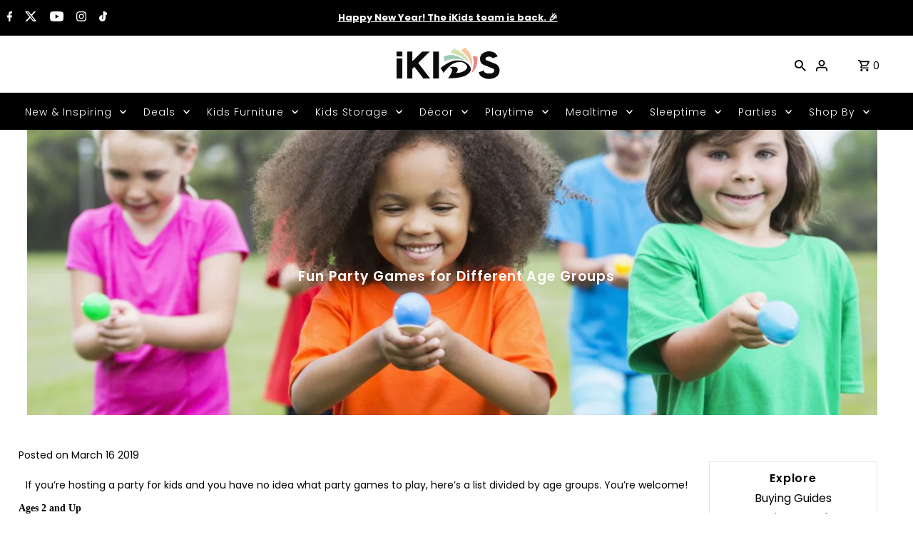

--- FILE ---
content_type: text/html; charset=utf-8
request_url: https://www.ikids.co.za/blogs/news/fun-party-games-for-different-age-groups
body_size: 75451
content:
<!DOCTYPE html>
<html class="no-js" lang="en">
<head> 
<!-- Google Tag Manager -->
<script>(function(w,d,s,l,i){w[l]=w[l]||[];w[l].push({'gtm.start':
new Date().getTime(),event:'gtm.js'});var f=d.getElementsByTagName(s)[0],
j=d.createElement(s),dl=l!='dataLayer'?'&l='+l:'';j.async=true;j.src=
'https://www.googletagmanager.com/gtm.js?id='+i+dl;f.parentNode.insertBefore(j,f);
})(window,document,'script','dataLayer','GTM-5KGRGJNF');</script>
<!-- End Google Tag Manager -->






<link rel="preconnect" href="//fonts.shopifycdn.com/" crossorigin>
<link rel="preconnect" href="//cdn.shopify.com/" crossorigin>
<link rel="preconnect" href="//v.shopify.com/" crossorigin>
<link rel="dns-prefetch" href="//www.ikids.co.za" crossorigin>
<link rel="dns-prefetch" href="//ikids-living.myshopify.com" crossorigin>
<link rel="dns-prefetch" href="//cdn.shopify.com" crossorigin>
<link rel="dns-prefetch" href="//v.shopify.com" crossorigin>
<link rel="dns-prefetch" href="//fonts.shopifycdn.com" crossorigin>
<script>
  YETT_BLACKLIST = [/productreviews/,/nfcube/]
  !function(t,e){"object"==typeof exports&&"undefined"!=typeof module?e(exports):"function"==typeof define&&define.amd?define(["exports"],e):e(t.yett={})}(this,function(t){"use strict";var e={blacklist:window.YETT_BLACKLIST,whitelist:window.YETT_WHITELIST},r={blacklisted:[]},n=function(t,r){return t&&(!r||"javascript/blocked"!==r)&&(!e.blacklist||e.blacklist.some(function(e){return e.test(t)}))&&(!e.whitelist||e.whitelist.every(function(e){return!e.test(t)}))},i=function(t){var r=t.getAttribute("src");return e.blacklist&&e.blacklist.every(function(t){return!t.test(r)})||e.whitelist&&e.whitelist.some(function(t){return t.test(r)})},c=new MutationObserver(function(t){t.forEach(function(t){for(var e=t.addedNodes,i=function(t){var i=e[t];if(1===i.nodeType&&"SCRIPT"===i.tagName){var c=i.src,o=i.type;if(n(c,o)){r.blacklisted.push(i.cloneNode()),i.type="javascript/blocked";i.addEventListener("beforescriptexecute",function t(e){"javascript/blocked"===i.getAttribute("type")&&e.preventDefault(),i.removeEventListener("beforescriptexecute",t)}),i.parentElement.removeChild(i)}}},c=0;c<e.length;c++)i(c)})});c.observe(document.documentElement,{childList:!0,subtree:!0});var o=document.createElement;document.createElement=function(){for(var t=arguments.length,e=Array(t),r=0;r<t;r++)e[r]=arguments[r];if("script"!==e[0].toLowerCase())return o.bind(document).apply(void 0,e);var i=o.bind(document).apply(void 0,e),c=i.setAttribute.bind(i);return Object.defineProperties(i,{src:{get:function(){return i.getAttribute("src")},set:function(t){return n(t,i.type)&&c("type","javascript/blocked"),c("src",t),!0}},type:{set:function(t){var e=n(i.src,i.type)?"javascript/blocked":t;return c("type",e),!0}}}),i.setAttribute=function(t,e){"type"===t||"src"===t?i[t]=e:HTMLScriptElement.prototype.setAttribute.call(i,t,e)},i};var l=function(t){if(Array.isArray(t)){for(var e=0,r=Array(t.length);e<t.length;e++)r[e]=t[e];return r}return Array.from(t)},a=new RegExp("[|\\{}()[\\]^$+*?.]","g");t.unblock=function(){for(var t=arguments.length,n=Array(t),o=0;o<t;o++)n[o]=arguments[o];n.length<1?(e.blacklist=[],e.whitelist=[]):(e.blacklist&&(e.blacklist=e.blacklist.filter(function(t){return n.every(function(e){return!t.test(e)})})),e.whitelist&&(e.whitelist=[].concat(l(e.whitelist),l(n.map(function(t){var r=".*"+t.replace(a,"\\$&")+".*";return e.whitelist.find(function(t){return t.toString()===r.toString()})?null:new RegExp(r)}).filter(Boolean)))));for(var s=document.querySelectorAll('script[type="javascript/blocked"]'),u=0;u<s.length;u++){var p=s[u];i(p)&&(p.type="application/javascript",r.blacklisted.push(p),p.parentElement.removeChild(p))}var d=0;[].concat(l(r.blacklisted)).forEach(function(t,e){if(i(t)){var n=document.createElement("script");n.setAttribute("src",t.src),n.setAttribute("type","application/javascript"),document.head.appendChild(n),r.blacklisted.splice(e-d,1),d++}}),e.blacklist&&e.blacklist.length<1&&c.disconnect()},Object.defineProperty(t,"__esModule",{value:!0})});
</script>
<script type="application/ld+json">
{
  "@context": "https://schema.org",
  "@type": "FAQPage",
  "mainEntity": [
    {
      "@type": "Question",
      "name": "Is it safe to shop with you?",
      "acceptedAnswer": {
        "@type": "Answer",
        "text": "We take the security of your payment and personal information seriously, and the information received will be kept confidential. Your information will never be given or sold to a third party."
      }
    },
  {
      "@type": "Question",
      "name": "What payment methods do you accept?",
      "acceptedAnswer": {
        "@type": "Answer",
        "text": "We accept payment by the following methods: EFT, Visa or MasterCard, Instant EFT, Zapper, Mobicred, Currency."
      }
    },
  {
      "@type": "Question",
      "name": "What do I do if I forgot my password?",
      "acceptedAnswer": {
        "@type": "Answer",
        "text": "On the Login page click on the link next to 'Forgot your password?' and enter the email address that your account was registered with and click 'Submit'. We will email you a link to this email address which you can click on to reset your password."
      }
    },
  {
      "@type": "Question",
      "name": "Colours",
      "acceptedAnswer": {
        "@type": "Answer",
        "text": "We have made every effort to display our product colours on our website accurately. However, please note that colours vary a bit due to the monitor they are viewed on."
      }
    },
  {
      "@type": "Question",
      "name": "Price Adjustment",
      "acceptedAnswer": {
        "@type": "Answer",
        "text": "Prices are based on current costs and therefore subject to change without notice."
      }
    },
  {
      "@type": "Question",
      "name": "Disclaimer",
      "acceptedAnswer": {
        "@type": "Answer",
        "text": "By visiting our site, you agree that you will not copy, print, download or otherwise reproduce any part of our products by any means. You agree that neither us nor its owners shall be liable for any direct, consequential or incidental damages arising from any aspect of your order, including but not limited to products, printing or delivery. We do not warrant late deliveries due to shipping delays, manufacturer backorders, or colour variations. You agree to allow us to label the backside of note cards with our logo and website information."
      }
    },
  {
      "@type": "Question",
      "name": "How do I enter my discount code?",
      "acceptedAnswer": {
        "@type": "Answer",
        "text": "Head to the checkout as usual, enter your gift card or discount code in the code box, found within the order summary box. We are not able to apply a discount code to an order once the order is completed so please make sure you have applied the code prior to confirming your order at Checkout. If you are having problems with your discount code please ensure it is still valid or has spelling mistakes."
      }
    },
  {
      "@type": "Question",
      "name": "My order is a gift. Do you gift wrap?",
      "acceptedAnswer": {
        "@type": "Answer",
        "text": "At this point, we don't offer a gift-wrapping service."
      }
    },
  {
      "@type": "Question",
      "name": "When will I receive my order?",
      "acceptedAnswer": {
        "@type": "Answer",
        "text": "Most orders are printed and shipped within 5 business days. Please allow an additional 2-7 days for shipping. For Pre-Order items, please wait for our notification when items arrive with the expected date of delivery."
      }
    },
  {
      "@type": "Question",
      "name": "Can you rush my order?",
      "acceptedAnswer": {
        "@type": "Answer",
        "text": "Occasionally we may be able to rush an order. Please contact us before placing your order and let us know what item(s) you're planning on ordering, when you need them by, and where they need to be shipped to. We'll let you know what rush options are available, if any."
      }
    },
    {
      "@type": "Question",
      "name": "How do I cancel my order?",
      "acceptedAnswer": {
        "@type": "Answer",
        "text": "You can cancel your order any time before it ships by warehouse or submit a Support Request. Please include your order number. If the parcel has been collected by a courier company, a delivery fee will be charged and deducted from refunds."
      }
    },
  {
      "@type": "Question",
      "name": "I missed the latest sale, can I get it at the sale price?",
      "acceptedAnswer": {
        "@type": "Answer",
        "text": "When a sale is on, you will clearly be informed about the end date of the sale. If an item goes back to its original price after the sale ends, we will not be able to honour the price it was displayed as during the promotion, we are not able to amend the order manually. As much as we love to offer you great saving possibilities during sales, they unfortunately have to come to an end."
      }
    },
  {
      "@type": "Question",
      "name": "What if I order something that is out of stock?",
      "acceptedAnswer": {
        "@type": "Answer",
        "text": "If a product goes out of stock, it will reflect as such on the website or will no longer be visible. We do our best to prevent sales of products that are out of stock, but due to the digital nature of our business the opportunity exists for an item to go out of stock after an order is placed. If you have already ordered the product on the website when it goes out of stock, we’ll let you know. You will then have the option to be refunded for any amount already paid by you."
      }
    },
  {
      "@type": "Question",
      "name": "Do you handle pre-order items?",
      "acceptedAnswer": {
        "@type": "Answer",
        "text": "Yes, we accept requests for pre-order items. A pre-order is an order you can make for an item that we usually keep in stock, but have run out of. Even if we currently don't have stock of the item you want, we can still get it for you! (With a little added wait.)"
      }
    },
  {
      "@type": "Question",
      "name": "Where can I find the pre-order items estimated date of delivery?",
      "acceptedAnswer": {
        "@type": "Answer",
        "text": "Under the Pre-Order button on some of our items, you will see an Expected Arrival Date."
      }
    },
  {
      "@type": "Question",
      "name": "Can I combine in stock and pre-order items?",
      "acceptedAnswer": {
        "@type": "Answer",
        "text": "We advise that you place orders for in stock and pre-order items separately, so that the in stock items you've purchased can reach you faster. However, if you don't mind the wait, we will reserve all the stock for you and ship them all together when your pre-ordered items are ready. If you place an order for multiple pre-order items, we will ship the order when all your items are ready."
      }
    },
  {
      "@type": "Question",
      "name": "Do you deliver throughout South Africa?",
      "acceptedAnswer": {
        "@type": "Answer",
        "text": "Yes, we operate countrywide and deliver anywhere in South Africa."
      }
    },
  {
      "@type": "Question",
      "name": "What are your shipping rates?",
      "acceptedAnswer": {
        "@type": "Answer",
        "text": "We offer free delivery on orders you place over R500. Orders less than R500 will be charged R100 standard fee for main centres or R200 for regional areas."
      }
    },
  {
      "@type": "Question",
      "name": "What is your return policy?",
      "acceptedAnswer": {
        "@type": "Answer",
        "text": "You can return or exchange your order within 7 days of the date of delivery. You will be responsible for the shipping costs of returning the item to us. Then you can choose something else from the shop or we will offer you a refund once we have received the item unopened and in saleable condition."
      }
    },
  {
      "@type": "Question",
      "name": "How do I return or exchange a product?",
      "acceptedAnswer": {
        "@type": "Answer",
        "text": "You can request a return by logging into our return center or finding the option in your iKids account, find the product you wish to exchange or return and complete the request form, once you have made the request we will arrange collection or replacement."
      }
    },
  {
      "@type": "Question",
      "name": "How long does it take to process a refund?",
      "acceptedAnswer": {
        "@type": "Answer",
        "text": "We usually process refunds within 2 business days. However, another few business days might be necessary for the refund to appear on your account or your bank statement. If, after several days, the refund is still not processed by your payment authority, you can contact us or your card bank which will be more adequate to work with you to resolve the issue."
      }
    }
    // Add more questions and answers as needed
  ]
}
</script>


<script type="application/ld+json">
{
  "@context": "http://schema.org",
  "@type": "WebSite",
  "url": "https://www.ikids.co.za",
  "potentialAction": {
    "@type": "SearchAction",
    "target": "https://www.ikids.co.za/search?q={search_term_string}",
    "query-input": "required name=search_term_string"
  }
}
</script>

<script type="application/ld+json">
{
  "@context": "https://schema.org",
  "@type": "BreadcrumbList",
  "itemListElement": [
    {
      "@type": "ListItem",
      "position": 1,
      "name": "Home",
      "item": "https://www.ikids.co.za"
    }
    
        ,{
          "@type": "ListItem",
          "position": 2,
          "name": "Ideas",
          "item": "https://www.ikids.co.za/blogs/news"
        }, {
          "@type": "ListItem",
          "position": 3,
          "name": "Fun Party Games for Different Age Groups",
          "item": "https://www.ikids.co.za/blogs/news/fun-party-games-for-different-age-groups"
        }
    
  ]
}
</script>






  



  <meta charset="utf-8" />
  <meta name="viewport" content="width=device-width,initial-scale=1,minimum-scale=1">

  <!-- Establish early connection to external domains -->
  <link rel="preconnect" href="https://cdn.shopify.com" crossorigin>
  <link rel="preconnect" href="https://fonts.shopify.com" crossorigin>
  <link rel="preconnect" href="https://monorail-edge.shopifysvc.com">
  <link rel="preconnect" href="//ajax.googleapis.com" crossorigin /><!-- Preload onDomain stylesheets and script libraries -->
  <link rel="preload" href="//www.ikids.co.za/cdn/shop/t/87/assets/stylesheet.css?v=8971493899957307271762786831" as="style">
  <link rel="preload" as="font" href="//www.ikids.co.za/cdn/fonts/poppins/poppins_n4.0ba78fa5af9b0e1a374041b3ceaadf0a43b41362.woff2" type="font/woff2" crossorigin>
  <link rel="preload" as="font" href="//www.ikids.co.za/cdn/fonts/poppins/poppins_n3.05f58335c3209cce17da4f1f1ab324ebe2982441.woff2" type="font/woff2" crossorigin>
  <link rel="preload" as="font" href="//www.ikids.co.za/cdn/fonts/poppins/poppins_n6.aa29d4918bc243723d56b59572e18228ed0786f6.woff2" type="font/woff2" crossorigin>
  <link rel="preload" href="//www.ikids.co.za/cdn/shop/t/87/assets/eventemitter3.min.js?v=27939738353326123541687584739" as="script"><link rel="preload" href="//www.ikids.co.za/cdn/shop/t/87/assets/theme.js?v=42365550989316194311721349052" as="script">
<script src="//www.ikids.co.za/cdn/shop/t/87/assets/preconnect.js?v=168503291657490215221687584739" type="text/javascript"></script>
  <link rel="shortcut icon" href="//www.ikids.co.za/cdn/shop/files/ikids-s_ce5f7e54-b9b9-43f7-afea-8b0561da17fa.png?crop=center&height=32&v=1669104626&width=32" type="image/png" />
  <link rel="canonical" href="https://www.ikids.co.za/blogs/news/fun-party-games-for-different-age-groups" />

<!-- Canonical -->

  <link rel="canonical" href="https://www.ikids.co.za/blogs//news/fun-party-games-for-different-age-groups" />


<!-- Title -->
<title>Fun Party Games for Different Age Groups
</title>

<!-- Meta Description -->

  <meta name="description" content="If you're hosting a party for your children and you don't know what games to introduce because you're dealing with a diverse group, don't worry! Th..." />



<!-- Open Graph / Facebook -->
<meta property="og:site_name" content="iKids">
<meta property="og:type" content="website">
<meta property="og:title" content="Fun Party Games for Different Age Groups">
<meta property="og:description" content=" If you’re hosting a party for kids and you have no idea what party games to play, here’s a list divided by age groups. You’re welcome! Ages 2 and Up 1. Bubble Wrap Race: You’ll need a large roll of bubble wrap and a group of giggling children! Lay the bubble wrap on the ground and then write numbers from 1 to 30 and t">
<meta property="og:url" content="https://www.ikids.co.za/blogs/news/fun-party-games-for-different-age-groups">


<!-- Twitter Card -->
<meta name="twitter:card" content="summary_large_image">
<meta name="twitter:title" content="Fun Party Games for Different Age Groups">
<meta name="twitter:description" content=" If you’re hosting a party for kids and you have no idea what party games to play, here’s a list divided by age groups. You’re welcome! Ages 2 and Up 1. Bubble Wrap Race: You’ll need a large roll of bubble wrap and a group of giggling children! Lay the bubble wrap on the ground and then write numbers from 1 to 30 and t">


  
<meta property="og:image" content="http://www.ikids.co.za/cdn/shop/articles/egg-spoon_SChiang-56d9ff875f9b5854a9d9d35f_35caf3c8-489f-44f2-9345-00e246c2b4a3.jpg?v=1567774395&width=1024">
  <meta property="og:image:secure_url" content="https://www.ikids.co.za/cdn/shop/articles/egg-spoon_SChiang-56d9ff875f9b5854a9d9d35f_35caf3c8-489f-44f2-9345-00e246c2b4a3.jpg?v=1567774395&width=1024">
  <meta property="og:image:width" content="1258">
  <meta property="og:image:height" content="838">
<meta property="og:site_name" content="iKids">



  <meta name="twitter:card" content="summary_large_image">


  <meta name="twitter:site" content="@iKidsZA">



  <meta name="twitter:title" content="Fun Party Games for Different Age Groups">
  <meta name="twitter:description" content="If you&#39;re hosting a party for your children and you don&#39;t know what games to introduce because you&#39;re dealing with a diverse group, don&#39;t worry! These ideas will help you get the party started and chi">
  
  <meta property="twitter:image" content="https://www.ikids.co.za/cdn/shop/articles/egg-spoon_SChiang-56d9ff875f9b5854a9d9d35f_35caf3c8-489f-44f2-9345-00e246c2b4a3.jpg?v=1567774395&width=1024">
  


  
  <script type="application/ld+json">
   {
     "@context": "https://schema.org",
     "@type": "BlogPosting",
     "author": {
       "@type": "Person",
       "name": "Virtual Assistant"
     },
     "datePublished": "2019-08-09",
     "headline": "Fun Party Games for Different Age Groups",
     "image": "articles/egg-spoon_SChiang-56d9ff875f9b5854a9d9d35f_35caf3c8-489f-44f2-9345-00e246c2b4a3.jpg",
     "publisher": {
       "@type": "Organization",
       "name": "iKids",
       "url": "/"
     },
     "dateModified": "2019-03-16",
     "mainEntityOfPage": "/blogs/news/fun-party-games-for-different-age-groups"
   }
  </script>


  <style data-shopify>
:root {
    --main-family: Poppins, sans-serif;
    --main-weight: 400;
    --main-style: normal;
    --nav-family: Poppins, sans-serif;
    --nav-weight: 300;
    --nav-style: normal;
    --heading-family: Poppins, sans-serif;
    --heading-weight: 600;
    --heading-style: normal;

    --announcement-size: 13px;
    --font-size: 14px;
    --h1-size: 19px;
    --h2-size: 17px;
    --h3-size: 16px;
    --h4-size: calc(var(--font-size) + 2px);
    --h5-size: calc(var(--font-size) + 1px);
    --nav-size: 14px;
    --border-weight: 3px;
    --top-bar-background: #000000;
    --top-bar-color: #ffffff;
    --social-links: #000000;
    --header-background: #ffffff;
    --cart-links: #000000;
    --header-float-color: #ffffff;
    --background: #ffffff;
    --heading-color: #000000;
    --hero-color: #ffffff;
    --text-color: #000000;
    --sale-color: #bc0000;
    --dotted-color: #e5e5e5;
    --button-color: #000000;
    --button-text: #ffffff;
    --button-hover: #000000;
    --button-text-hover: #ffffff;
    --secondary-button-color: #ddd;
    --secondary-button-text: #000;
    --navigation: #000000;
    --nav-color: #ffffff;
    --nav-hover-color: #ffffff;
    --nav-hover-link-color: #000000;
    --new-background: #e2e2e2;
    --new-text: #000000;
    --sale-background: #af0000;
    --sale-text: #ffffff;
    --soldout-background: #222;
    --soldout-text: #ffffff;
    --footer-background: #ffffff;
    --footer-color: #000000;
    --footer-border: #e5e5e5;
    --error-msg-dark: #e81000;
    --error-msg-light: #ffeae8;
    --success-msg-dark: #007f5f;
    --success-msg-light: #e5fff8;
    --free-shipping-bg: #313131;
    --free-shipping-text: #fff;
    --error-color: #c60808;
    --error-color-light: #fdd0d0;
    --keyboard-focus-color: #cccccc;
    --keyboard-focus-border-style: dotted;
    --keyboard-focus-border-weight: 1;
    --icon-border-color: #e6e6e6;
    --thumbnail-slider-outline-color: #666666;
    --price-unit-price-color: #999999;
    --select-arrow-bg: url(//www.ikids.co.za/cdn/shop/t/87/assets/select-arrow.png?v=112595941721225094991687584739);
    --product-info-align: left;
    --color-filter-size: 18px;
    --color-body-text: var(--text-color);
    --color-body: var(--background);
    --color-bg: var(--background);
    --disabled-text: #808080;
    --section-padding: 45px;
    --button-border-radius: 0px;

    --star-active: rgb(0, 0, 0);
    --star-inactive: rgb(204, 204, 204);

    --section-background: #ffffff;
    --section-overlay-color: 0, 0, 0;
    --section-overlay-opacity: 0;
    --section-button-size: 14px;


  }
  @media (max-width: 740px) {
    :root {
      --font-size: calc(14px - (14px * 0.15));
      --nav-size: calc(14px - (14px * 0.15));
      --h1-size: calc(19px - (19px * 0.15));
      --h2-size: calc(17px - (17px * 0.15));
      --h3-size: calc(16px - (16px * 0.15));
    }
  }
</style>


  <link rel="stylesheet" href="//www.ikids.co.za/cdn/shop/t/87/assets/stylesheet.css?v=8971493899957307271762786831" type="text/css">

  <style>
  @font-face {
  font-family: Poppins;
  font-weight: 400;
  font-style: normal;
  font-display: swap;
  src: url("//www.ikids.co.za/cdn/fonts/poppins/poppins_n4.0ba78fa5af9b0e1a374041b3ceaadf0a43b41362.woff2") format("woff2"),
       url("//www.ikids.co.za/cdn/fonts/poppins/poppins_n4.214741a72ff2596839fc9760ee7a770386cf16ca.woff") format("woff");
}

  @font-face {
  font-family: Poppins;
  font-weight: 300;
  font-style: normal;
  font-display: swap;
  src: url("//www.ikids.co.za/cdn/fonts/poppins/poppins_n3.05f58335c3209cce17da4f1f1ab324ebe2982441.woff2") format("woff2"),
       url("//www.ikids.co.za/cdn/fonts/poppins/poppins_n3.6971368e1f131d2c8ff8e3a44a36b577fdda3ff5.woff") format("woff");
}

  @font-face {
  font-family: Poppins;
  font-weight: 600;
  font-style: normal;
  font-display: swap;
  src: url("//www.ikids.co.za/cdn/fonts/poppins/poppins_n6.aa29d4918bc243723d56b59572e18228ed0786f6.woff2") format("woff2"),
       url("//www.ikids.co.za/cdn/fonts/poppins/poppins_n6.5f815d845fe073750885d5b7e619ee00e8111208.woff") format("woff");
}

  @font-face {
  font-family: Poppins;
  font-weight: 700;
  font-style: normal;
  font-display: swap;
  src: url("//www.ikids.co.za/cdn/fonts/poppins/poppins_n7.56758dcf284489feb014a026f3727f2f20a54626.woff2") format("woff2"),
       url("//www.ikids.co.za/cdn/fonts/poppins/poppins_n7.f34f55d9b3d3205d2cd6f64955ff4b36f0cfd8da.woff") format("woff");
}

  @font-face {
  font-family: Poppins;
  font-weight: 400;
  font-style: italic;
  font-display: swap;
  src: url("//www.ikids.co.za/cdn/fonts/poppins/poppins_i4.846ad1e22474f856bd6b81ba4585a60799a9f5d2.woff2") format("woff2"),
       url("//www.ikids.co.za/cdn/fonts/poppins/poppins_i4.56b43284e8b52fc64c1fd271f289a39e8477e9ec.woff") format("woff");
}

  @font-face {
  font-family: Poppins;
  font-weight: 700;
  font-style: italic;
  font-display: swap;
  src: url("//www.ikids.co.za/cdn/fonts/poppins/poppins_i7.42fd71da11e9d101e1e6c7932199f925f9eea42d.woff2") format("woff2"),
       url("//www.ikids.co.za/cdn/fonts/poppins/poppins_i7.ec8499dbd7616004e21155106d13837fff4cf556.woff") format("woff");
}

  </style>

<script>window.performance && window.performance.mark && window.performance.mark('shopify.content_for_header.start');</script><meta name="google-site-verification" content="wbcSs12qy6p0IHHpHsTS0vdZlfI5KSXEbtQkI639Z1E">
<meta name="facebook-domain-verification" content="17bg6bi8ppdb7vwdwqw51pli2qp0lw">
<meta name="facebook-domain-verification" content="9m26y2n6cvpphsm9cbp9qgrsh747fo">
<meta id="shopify-digital-wallet" name="shopify-digital-wallet" content="/22417409/digital_wallets/dialog">
<link rel="alternate" type="application/atom+xml" title="Feed" href="/blogs/news.atom" />
<script async="async" src="/checkouts/internal/preloads.js?locale=en-ZA"></script>
<script id="shopify-features" type="application/json">{"accessToken":"ec2c80f6827d94a9dff732914b13ce17","betas":["rich-media-storefront-analytics"],"domain":"www.ikids.co.za","predictiveSearch":true,"shopId":22417409,"locale":"en"}</script>
<script>var Shopify = Shopify || {};
Shopify.shop = "ikids-living.myshopify.com";
Shopify.locale = "en";
Shopify.currency = {"active":"ZAR","rate":"1.0"};
Shopify.country = "ZA";
Shopify.theme = {"name":"Fashionopolism latest","id":136700068092,"schema_name":"Fashionopolism","schema_version":"8.2.0","theme_store_id":141,"role":"main"};
Shopify.theme.handle = "null";
Shopify.theme.style = {"id":null,"handle":null};
Shopify.cdnHost = "www.ikids.co.za/cdn";
Shopify.routes = Shopify.routes || {};
Shopify.routes.root = "/";</script>
<script type="module">!function(o){(o.Shopify=o.Shopify||{}).modules=!0}(window);</script>
<script>!function(o){function n(){var o=[];function n(){o.push(Array.prototype.slice.apply(arguments))}return n.q=o,n}var t=o.Shopify=o.Shopify||{};t.loadFeatures=n(),t.autoloadFeatures=n()}(window);</script>
<script id="shop-js-analytics" type="application/json">{"pageType":"article"}</script>
<script defer="defer" async type="module" src="//www.ikids.co.za/cdn/shopifycloud/shop-js/modules/v2/client.init-shop-cart-sync_IZsNAliE.en.esm.js"></script>
<script defer="defer" async type="module" src="//www.ikids.co.za/cdn/shopifycloud/shop-js/modules/v2/chunk.common_0OUaOowp.esm.js"></script>
<script type="module">
  await import("//www.ikids.co.za/cdn/shopifycloud/shop-js/modules/v2/client.init-shop-cart-sync_IZsNAliE.en.esm.js");
await import("//www.ikids.co.za/cdn/shopifycloud/shop-js/modules/v2/chunk.common_0OUaOowp.esm.js");

  window.Shopify.SignInWithShop?.initShopCartSync?.({"fedCMEnabled":true,"windoidEnabled":true});

</script>
<script>(function() {
  var isLoaded = false;
  function asyncLoad() {
    if (isLoaded) return;
    isLoaded = true;
    var urls = ["https:\/\/cookie-bar.conversionbear.com\/script?app=cookie_consent\u0026shop=ikids-living.myshopify.com","https:\/\/justviewed.prezenapps.com\/public\/js\/recent-app.js?shop=ikids-living.myshopify.com","https:\/\/script.pop-convert.com\/new-micro\/production.pc.min.js?unique_id=ikids-living.myshopify.com\u0026shop=ikids-living.myshopify.com","https:\/\/cdn.s3.pop-convert.com\/pcjs.production.min.js?unique_id=ikids-living.myshopify.com\u0026shop=ikids-living.myshopify.com","https:\/\/storage.nfcube.com\/instafeed-51e198449c63351189bdca4f01cf77c4.js?shop=ikids-living.myshopify.com","https:\/\/img0.socialshopwave.com\/ssw-empty.js?shop=ikids-living.myshopify.com"];
    for (var i = 0; i < urls.length; i++) {
      var s = document.createElement('script');
      s.type = 'text/javascript';
      s.async = true;
      s.src = urls[i];
      var x = document.getElementsByTagName('script')[0];
      x.parentNode.insertBefore(s, x);
    }
  };
  if(window.attachEvent) {
    window.attachEvent('onload', asyncLoad);
  } else {
    window.addEventListener('load', asyncLoad, false);
  }
})();</script>
<script id="__st">var __st={"a":22417409,"offset":7200,"reqid":"fe650fdc-2270-4a84-9f57-59b11a6179ae-1768362356","pageurl":"www.ikids.co.za\/blogs\/news\/fun-party-games-for-different-age-groups","s":"articles-29733650515","u":"b8c5db630a3b","p":"article","rtyp":"article","rid":29733650515};</script>
<script>window.ShopifyPaypalV4VisibilityTracking = true;</script>
<script id="captcha-bootstrap">!function(){'use strict';const t='contact',e='account',n='new_comment',o=[[t,t],['blogs',n],['comments',n],[t,'customer']],c=[[e,'customer_login'],[e,'guest_login'],[e,'recover_customer_password'],[e,'create_customer']],r=t=>t.map((([t,e])=>`form[action*='/${t}']:not([data-nocaptcha='true']) input[name='form_type'][value='${e}']`)).join(','),a=t=>()=>t?[...document.querySelectorAll(t)].map((t=>t.form)):[];function s(){const t=[...o],e=r(t);return a(e)}const i='password',u='form_key',d=['recaptcha-v3-token','g-recaptcha-response','h-captcha-response',i],f=()=>{try{return window.sessionStorage}catch{return}},m='__shopify_v',_=t=>t.elements[u];function p(t,e,n=!1){try{const o=window.sessionStorage,c=JSON.parse(o.getItem(e)),{data:r}=function(t){const{data:e,action:n}=t;return t[m]||n?{data:e,action:n}:{data:t,action:n}}(c);for(const[e,n]of Object.entries(r))t.elements[e]&&(t.elements[e].value=n);n&&o.removeItem(e)}catch(o){console.error('form repopulation failed',{error:o})}}const l='form_type',E='cptcha';function T(t){t.dataset[E]=!0}const w=window,h=w.document,L='Shopify',v='ce_forms',y='captcha';let A=!1;((t,e)=>{const n=(g='f06e6c50-85a8-45c8-87d0-21a2b65856fe',I='https://cdn.shopify.com/shopifycloud/storefront-forms-hcaptcha/ce_storefront_forms_captcha_hcaptcha.v1.5.2.iife.js',D={infoText:'Protected by hCaptcha',privacyText:'Privacy',termsText:'Terms'},(t,e,n)=>{const o=w[L][v],c=o.bindForm;if(c)return c(t,g,e,D).then(n);var r;o.q.push([[t,g,e,D],n]),r=I,A||(h.body.append(Object.assign(h.createElement('script'),{id:'captcha-provider',async:!0,src:r})),A=!0)});var g,I,D;w[L]=w[L]||{},w[L][v]=w[L][v]||{},w[L][v].q=[],w[L][y]=w[L][y]||{},w[L][y].protect=function(t,e){n(t,void 0,e),T(t)},Object.freeze(w[L][y]),function(t,e,n,w,h,L){const[v,y,A,g]=function(t,e,n){const i=e?o:[],u=t?c:[],d=[...i,...u],f=r(d),m=r(i),_=r(d.filter((([t,e])=>n.includes(e))));return[a(f),a(m),a(_),s()]}(w,h,L),I=t=>{const e=t.target;return e instanceof HTMLFormElement?e:e&&e.form},D=t=>v().includes(t);t.addEventListener('submit',(t=>{const e=I(t);if(!e)return;const n=D(e)&&!e.dataset.hcaptchaBound&&!e.dataset.recaptchaBound,o=_(e),c=g().includes(e)&&(!o||!o.value);(n||c)&&t.preventDefault(),c&&!n&&(function(t){try{if(!f())return;!function(t){const e=f();if(!e)return;const n=_(t);if(!n)return;const o=n.value;o&&e.removeItem(o)}(t);const e=Array.from(Array(32),(()=>Math.random().toString(36)[2])).join('');!function(t,e){_(t)||t.append(Object.assign(document.createElement('input'),{type:'hidden',name:u})),t.elements[u].value=e}(t,e),function(t,e){const n=f();if(!n)return;const o=[...t.querySelectorAll(`input[type='${i}']`)].map((({name:t})=>t)),c=[...d,...o],r={};for(const[a,s]of new FormData(t).entries())c.includes(a)||(r[a]=s);n.setItem(e,JSON.stringify({[m]:1,action:t.action,data:r}))}(t,e)}catch(e){console.error('failed to persist form',e)}}(e),e.submit())}));const S=(t,e)=>{t&&!t.dataset[E]&&(n(t,e.some((e=>e===t))),T(t))};for(const o of['focusin','change'])t.addEventListener(o,(t=>{const e=I(t);D(e)&&S(e,y())}));const B=e.get('form_key'),M=e.get(l),P=B&&M;t.addEventListener('DOMContentLoaded',(()=>{const t=y();if(P)for(const e of t)e.elements[l].value===M&&p(e,B);[...new Set([...A(),...v().filter((t=>'true'===t.dataset.shopifyCaptcha))])].forEach((e=>S(e,t)))}))}(h,new URLSearchParams(w.location.search),n,t,e,['guest_login'])})(!0,!0)}();</script>
<script integrity="sha256-4kQ18oKyAcykRKYeNunJcIwy7WH5gtpwJnB7kiuLZ1E=" data-source-attribution="shopify.loadfeatures" defer="defer" src="//www.ikids.co.za/cdn/shopifycloud/storefront/assets/storefront/load_feature-a0a9edcb.js" crossorigin="anonymous"></script>
<script data-source-attribution="shopify.dynamic_checkout.dynamic.init">var Shopify=Shopify||{};Shopify.PaymentButton=Shopify.PaymentButton||{isStorefrontPortableWallets:!0,init:function(){window.Shopify.PaymentButton.init=function(){};var t=document.createElement("script");t.src="https://www.ikids.co.za/cdn/shopifycloud/portable-wallets/latest/portable-wallets.en.js",t.type="module",document.head.appendChild(t)}};
</script>
<script data-source-attribution="shopify.dynamic_checkout.buyer_consent">
  function portableWalletsHideBuyerConsent(e){var t=document.getElementById("shopify-buyer-consent"),n=document.getElementById("shopify-subscription-policy-button");t&&n&&(t.classList.add("hidden"),t.setAttribute("aria-hidden","true"),n.removeEventListener("click",e))}function portableWalletsShowBuyerConsent(e){var t=document.getElementById("shopify-buyer-consent"),n=document.getElementById("shopify-subscription-policy-button");t&&n&&(t.classList.remove("hidden"),t.removeAttribute("aria-hidden"),n.addEventListener("click",e))}window.Shopify?.PaymentButton&&(window.Shopify.PaymentButton.hideBuyerConsent=portableWalletsHideBuyerConsent,window.Shopify.PaymentButton.showBuyerConsent=portableWalletsShowBuyerConsent);
</script>
<script data-source-attribution="shopify.dynamic_checkout.cart.bootstrap">document.addEventListener("DOMContentLoaded",(function(){function t(){return document.querySelector("shopify-accelerated-checkout-cart, shopify-accelerated-checkout")}if(t())Shopify.PaymentButton.init();else{new MutationObserver((function(e,n){t()&&(Shopify.PaymentButton.init(),n.disconnect())})).observe(document.body,{childList:!0,subtree:!0})}}));
</script>

<script>window.performance && window.performance.mark && window.performance.mark('shopify.content_for_header.end');</script>

  <link rel="preconnect" href="https://widgets.payflex.co.za">
  <link rel="preconnect" href="https://cdnjs.cloudflare.com">

  <script src='//www.ikids.co.za/cdn/shop/t/87/assets/sealapps_email_config.js?v=136218383419054340931687584739' defer='defer' ></script> 
    <script src='//www.ikids.co.za/cdn/shop/t/87/assets/product_restore_email.js?v=140572130035912016341688116556' defer='defer' ></script> 
    <script id='em_product_variants' type='application/json'>
        null
    </script>
    <script id='em_product_selected_or_first_available_variant' type='application/json'>
        null
    </script>

<style>

    .primenWrapper ul, ol {
        display: block;
        margin-block-start: 1em;
        margin-block-end: 1em;
        margin-inline-start: 0px;
        margin-inline-end: 0px;
        padding-inline-start: 40px;
        list-style-type: revert;
    }
    .primenWrapper li {
        list-style: inherit;
        list-style-position: inside;
    }

    .prime-d-block{display:block;}
    .prime-d-inline-block{display:inline-block;}
						
    .prime-align-middle{vertical-align:middle;}
    .prime-align-top {vertical-align: top;}
    
    .prime-m-0{margin: 0rem;} 
    .prime-mr-0{margin-right: 0rem;} 
    .prime-ml-0{margin-left: 0rem;}
    .prime-mt-0{margin-top: 0rem;}
    .prime-mb-0{margin-bottom: 0rem;}
    
    .prime-m-1{margin: .25rem;} 
    .prime-mr-1{margin-right: .25rem;} 
    .prime-ml-1{margin-left: .25rem;}
    .prime-mt-1{margin-top: .25rem;}
    .prime-mb-1{margin-bottom: .25rem;}

    .prime-m-2{margin: .5rem;} 
    .prime-mr-2{margin-right: .5rem;} 
    .prime-ml-2{margin-left: .5rem;}
    .prime-mt-2{margin-top: .5rem;}
    .prime-mb-2{margin-bottom: .5rem;}

    .prime-m-3{margin: 1em;} 
    .prime-mr-3{margin-right: 1rem;} 
    .prime-ml-3{margin-left: 1rem;}
    .prime-mt-3{margin-top: 1rem;}
    .prime-mb-3{margin-bottom: 1rem;}

    .prime-m-4{margin: 1.5rem;} 
    .prime-mr-4{margin-right: 1.5rem;} 
    .prime-ml-4{margin-left: 1.5rem;}
    .prime-mt-4{margin-top: 1.5rem;}
    .prime-mb-4{margin-bottom: 1.5rem;}

    .prime-m-5{margin: 3rem;} 
    .prime-mr-5{margin-right: 3rem;} 
    .prime-ml-5{margin-left: 3rem;}
    .prime-mt-5{margin-top: 3rem;}
    .prime-mb-5{margin-bottom: 3rem;}

    .prime-p-0{padding: 0rem;} 
    .prime-pr-0{padding-right: 0rem;} 
    .prime-pl-0{padding-left: 0rem;}
    .prime-pt-0{padding-top: 0rem;}
    .prime-pb-0{padding-bottom: 0rem;}
    
    .prime-p-1{padding: .25rem;} 
    .prime-pr-1{padding-right: .25rem;} 
    .prime-pl-1{padding-left: .25rem;}
    .prime-pt-1{padding-top: .25rem;}
    .prime-pb-1{padding-bottom: .25rem;}

    .prime-p-2{padding: .5rem;} 
    .prime-pr-2{padding-right: .5rem;} 
    .prime-pl-2{padding-left: .5rem;}
    .prime-pt-2{padding-top: .5rem;}
    .prime-pb-2{padding-bottom: .5rem;}

    .prime-p-3{padding: 1em;} 
    .prime-pr-3{padding-right: 1rem;} 
    .prime-pl-3{padding-left: 1rem;}
    .prime-pt-3{padding-top: 1rem;}
    .prime-pb-3{padding-bottom: 1rem;}

    .prime-p-4{padding: 1.5rem;} 
    .prime-pr-4{padding-right: 1.5rem;} 
    .prime-pl-4{padding-left: 1.5rem;}
    .prime-pt-4{padding-top: 1.5rem;}
    .prime-pb-4{padding-bottom: 1.5rem;}

    .prime-p-5{padding: 3rem;} 
    .prime-pr-5{padding-right: 3rem;} 
    .prime-pl-5{padding-left: 3rem;}
    .prime-pt-5{padding-top: 3rem;}
    .prime-pb-5{padding-bottom: 3rem;}

    .prime-px-2{padding-left:.5rem;padding-right:.5rem;}
    .prime-py-1{padding-top:.25rem;padding-bottom:.25rem;}
    .prime-mx-auto{margin-left: auto;margin-right: auto;}
    .prime-text-center{text-align:center;}
    .prime-text-left{text-align:left;}

    .prime-px-0{padding-left:0px !important;padding-right:0px !important;}

    .primebanPhotoOuter {line-height: 0px;}

    @-ms-viewport{width:device-width}html{box-sizing:border-box;-ms-overflow-style:scrollbar}*,::after,::before{box-sizing:inherit}.prime-container{width:100%;padding-right:15px;padding-left:15px;margin-right:auto;margin-left:auto}@media (min-width:576px){.prime-container{max-width:540px}}@media (min-width:768px){.prime-container{max-width:720px}}@media (min-width:992px){.prime-container{max-width:960px}}@media (min-width:1200px){.prime-container{max-width:1140px}}.prime-container-fluid{width:100%;padding-right:15px;padding-left:15px;margin-right:auto;margin-left:auto}.prime-row{display:-ms-flexbox;display:flex;-ms-flex-wrap:wrap;flex-wrap:wrap;margin-right:-15px;margin-left:-15px}.prime-no-gutters{margin-right:0;margin-left:0}.prime-no-gutters>.col,.prime-no-gutters>[class*=col-]{padding-right:0;padding-left:0}.prime-col,.prime-col-1,.prime-col-10,.prime-col-11,.prime-col-12,.prime-col-2,.prime-col-3,.prime-col-4,.prime-col-5,.prime-col-6,.prime-col-7,.prime-col-8,.prime-col-9,.prime-col-auto,.prime-col-lg,.prime-col-lg-1,.prime-col-lg-10,.prime-col-lg-11,.prime-col-lg-12,.prime-col-lg-2,.prime-col-lg-3,.prime-col-lg-4,.prime-col-lg-5,.prime-col-lg-6,.prime-col-lg-7,.prime-col-lg-8,.prime-col-lg-9,.prime-col-lg-auto,.prime-col-md,.prime-col-md-1,.prime-col-md-10,.prime-col-md-11,.prime-col-md-12,.prime-col-md-2,.prime-col-md-3,.prime-col-md-4,.prime-col-md-5,.prime-col-md-6,.prime-col-md-7,.prime-col-md-8,.prime-col-md-9,.prime-col-md-auto,.prime-col-sm,.prime-col-sm-1,.prime-col-sm-10,.prime-col-sm-11,.prime-col-sm-12,.prime-col-sm-2,.prime-col-sm-3,.prime-col-sm-4,.prime-col-sm-5,.prime-col-sm-6,.prime-col-sm-7,.prime-col-sm-8,.prime-col-sm-9,.prime-col-sm-auto,.prime-col-xl,.prime-col-xl-1,.prime-col-xl-10,.prime-col-xl-11,.prime-col-xl-12,.prime-col-xl-2,.prime-col-xl-3,.prime-col-xl-4,.prime-col-xl-5,.prime-col-xl-6,.prime-col-xl-7,.prime-col-xl-8,.prime-col-xl-9,.prime-col-xl-auto{position:relative;width:100%;min-height:1px;padding-right:15px;padding-left:15px}.prime-col{-ms-flex-preferred-size:0;flex-basis:0;-ms-flex-positive:1;flex-grow:1;max-width:100%}.prime-col-auto{-ms-flex:0 0 auto;flex:0 0 auto;width:auto;max-width:none}.prime-col-1{-ms-flex:0 0 8.333333%;flex:0 0 8.333333%;max-width:8.333333%}.prime-col-2{-ms-flex:0 0 16.666667%;flex:0 0 16.666667%;max-width:16.666667%}.prime-col-3{-ms-flex:0 0 25%;flex:0 0 25%;max-width:25%}.prime-col-4{-ms-flex:0 0 33.333333%;flex:0 0 33.333333%;max-width:33.333333%}.prime-col-5{-ms-flex:0 0 41.666667%;flex:0 0 41.666667%;max-width:41.666667%}.prime-col-6{-ms-flex:0 0 50%;flex:0 0 50%;max-width:50%}.prime-col-7{-ms-flex:0 0 58.333333%;flex:0 0 58.333333%;max-width:58.333333%}.prime-col-8{-ms-flex:0 0 66.666667%;flex:0 0 66.666667%;max-width:66.666667%}.prime-col-9{-ms-flex:0 0 75%;flex:0 0 75%;max-width:75%}.prime-col-10{-ms-flex:0 0 83.333333%;flex:0 0 83.333333%;max-width:83.333333%}.prime-col-11{-ms-flex:0 0 91.666667%;flex:0 0 91.666667%;max-width:91.666667%}.prime-col-12{-ms-flex:0 0 100%;flex:0 0 100%;max-width:100%}.prime-order-first{-ms-flex-order:-1;order:-1}.prime-order-last{-ms-flex-order:13;order:13}.prime-order-0{-ms-flex-order:0;order:0}.prime-order-1{-ms-flex-order:1;order:1}.prime-order-2{-ms-flex-order:2;order:2}.prime-order-3{-ms-flex-order:3;order:3}.prime-order-4{-ms-flex-order:4;order:4}.prime-order-5{-ms-flex-order:5;order:5}.prime-order-6{-ms-flex-order:6;order:6}.prime-order-7{-ms-flex-order:7;order:7}.prime-order-8{-ms-flex-order:8;order:8}.prime-order-9{-ms-flex-order:9;order:9}.prime-order-10{-ms-flex-order:10;order:10}.prime-order-11{-ms-flex-order:11;order:11}.prime-order-12{-ms-flex-order:12;order:12}.prime-offset-1{margin-left:8.333333%}.prime-offset-2{margin-left:16.666667%}.prime-offset-3{margin-left:25%}.prime-offset-4{margin-left:33.333333%}.prime-offset-5{margin-left:41.666667%}.prime-offset-6{margin-left:50%}.prime-offset-7{margin-left:58.333333%}.prime-offset-8{margin-left:66.666667%}.prime-offset-9{margin-left:75%}.prime-offset-10{margin-left:83.333333%}.prime-offset-11{margin-left:91.666667%}@media (min-width:576px){.prime-col-sm{-ms-flex-preferred-size:0;flex-basis:0;-ms-flex-positive:1;flex-grow:1;max-width:100%}.prime-col-sm-auto{-ms-flex:0 0 auto;flex:0 0 auto;width:auto;max-width:none}.prime-col-sm-1{-ms-flex:0 0 8.333333%;flex:0 0 8.333333%;max-width:8.333333%}.prime-col-sm-2{-ms-flex:0 0 16.666667%;flex:0 0 16.666667%;max-width:16.666667%}.prime-col-sm-3{-ms-flex:0 0 25%;flex:0 0 25%;max-width:25%}.prime-col-sm-4{-ms-flex:0 0 33.333333%;flex:0 0 33.333333%;max-width:33.333333%}.prime-col-sm-5{-ms-flex:0 0 41.666667%;flex:0 0 41.666667%;max-width:41.666667%}.prime-col-sm-6{-ms-flex:0 0 50%;flex:0 0 50%;max-width:50%}.prime-col-sm-7{-ms-flex:0 0 58.333333%;flex:0 0 58.333333%;max-width:58.333333%}.prime-col-sm-8{-ms-flex:0 0 66.666667%;flex:0 0 66.666667%;max-width:66.666667%}.prime-col-sm-9{-ms-flex:0 0 75%;flex:0 0 75%;max-width:75%}.prime-col-sm-10{-ms-flex:0 0 83.333333%;flex:0 0 83.333333%;max-width:83.333333%}.prime-col-sm-11{-ms-flex:0 0 91.666667%;flex:0 0 91.666667%;max-width:91.666667%}.prime-col-sm-12{-ms-flex:0 0 100%;flex:0 0 100%;max-width:100%}.prime-order-sm-first{-ms-flex-order:-1;order:-1}.prime-order-sm-last{-ms-flex-order:13;order:13}.prime-order-sm-0{-ms-flex-order:0;order:0}.prime-order-sm-1{-ms-flex-order:1;order:1}.prime-order-sm-2{-ms-flex-order:2;order:2}.prime-order-sm-3{-ms-flex-order:3;order:3}.prime-order-sm-4{-ms-flex-order:4;order:4}.prime-order-sm-5{-ms-flex-order:5;order:5}.prime-order-sm-6{-ms-flex-order:6;order:6}.prime-order-sm-7{-ms-flex-order:7;order:7}.prime-order-sm-8{-ms-flex-order:8;order:8}.prime-order-sm-9{-ms-flex-order:9;order:9}.prime-order-sm-10{-ms-flex-order:10;order:10}.prime-order-sm-11{-ms-flex-order:11;order:11}.prime-order-sm-12{-ms-flex-order:12;order:12}.prime-offset-sm-0{margin-left:0}.prime-offset-sm-1{margin-left:8.333333%}.prime-offset-sm-2{margin-left:16.666667%}.prime-offset-sm-3{margin-left:25%}.prime-offset-sm-4{margin-left:33.333333%}.prime-offset-sm-5{margin-left:41.666667%}.prime-offset-sm-6{margin-left:50%}.prime-offset-sm-7{margin-left:58.333333%}.prime-offset-sm-8{margin-left:66.666667%}.prime-offset-sm-9{margin-left:75%}.prime-offset-sm-10{margin-left:83.333333%}.prime-offset-sm-11{margin-left:91.666667%}}@media (min-width:768px){.prime-col-md{-ms-flex-preferred-size:0;flex-basis:0;-ms-flex-positive:1;flex-grow:1;max-width:100%}.prime-col-md-auto{-ms-flex:0 0 auto;flex:0 0 auto;width:auto;max-width:none}.prime-col-md-1{-ms-flex:0 0 8.333333%;flex:0 0 8.333333%;max-width:8.333333%}.prime-col-md-2{-ms-flex:0 0 16.666667%;flex:0 0 16.666667%;max-width:16.666667%}.prime-col-md-3{-ms-flex:0 0 25%;flex:0 0 25%;max-width:25%}.prime-col-md-4{-ms-flex:0 0 33.333333%;flex:0 0 33.333333%;max-width:33.333333%}.prime-col-md-5{-ms-flex:0 0 41.666667%;flex:0 0 41.666667%;max-width:41.666667%}.prime-col-md-6{-ms-flex:0 0 50%;flex:0 0 50%;max-width:50%}.prime-col-md-7{-ms-flex:0 0 58.333333%;flex:0 0 58.333333%;max-width:58.333333%}.prime-col-md-8{-ms-flex:0 0 66.666667%;flex:0 0 66.666667%;max-width:66.666667%}.prime-col-md-9{-ms-flex:0 0 75%;flex:0 0 75%;max-width:75%}.prime-col-md-10{-ms-flex:0 0 83.333333%;flex:0 0 83.333333%;max-width:83.333333%}.prime-col-md-11{-ms-flex:0 0 91.666667%;flex:0 0 91.666667%;max-width:91.666667%}.prime-col-md-12{-ms-flex:0 0 100%;flex:0 0 100%;max-width:100%}.prime-order-md-first{-ms-flex-order:-1;order:-1}.prime-order-md-last{-ms-flex-order:13;order:13}.prime-order-md-0{-ms-flex-order:0;order:0}.prime-order-md-1{-ms-flex-order:1;order:1}.prime-order-md-2{-ms-flex-order:2;order:2}.prime-order-md-3{-ms-flex-order:3;order:3}.prime-order-md-4{-ms-flex-order:4;order:4}.prime-order-md-5{-ms-flex-order:5;order:5}.prime-order-md-6{-ms-flex-order:6;order:6}.prime-order-md-7{-ms-flex-order:7;order:7}.prime-order-md-8{-ms-flex-order:8;order:8}.prime-order-md-9{-ms-flex-order:9;order:9}.prime-order-md-10{-ms-flex-order:10;order:10}.prime-order-md-11{-ms-flex-order:11;order:11}.prime-order-md-12{-ms-flex-order:12;order:12}.prime-offset-md-0{margin-left:0}.prime-offset-md-1{margin-left:8.333333%}.prime-offset-md-2{margin-left:16.666667%}.prime-offset-md-3{margin-left:25%}.prime-offset-md-4{margin-left:33.333333%}.prime-offset-md-5{margin-left:41.666667%}.prime-offset-md-6{margin-left:50%}.prime-offset-md-7{margin-left:58.333333%}.prime-offset-md-8{margin-left:66.666667%}.prime-offset-md-9{margin-left:75%}.prime-offset-md-10{margin-left:83.333333%}.prime-offset-md-11{margin-left:91.666667%}}@media (min-width:992px){.prime-col-lg{-ms-flex-preferred-size:0;flex-basis:0;-ms-flex-positive:1;flex-grow:1;max-width:100%}.prime-col-lg-auto{-ms-flex:0 0 auto;flex:0 0 auto;width:auto;max-width:none}.prime-col-lg-1{-ms-flex:0 0 8.333333%;flex:0 0 8.333333%;max-width:8.333333%}.prime-col-lg-2{-ms-flex:0 0 16.666667%;flex:0 0 16.666667%;max-width:16.666667%}.prime-col-lg-3{-ms-flex:0 0 25%;flex:0 0 25%;max-width:25%}.prime-col-lg-4{-ms-flex:0 0 33.333333%;flex:0 0 33.333333%;max-width:33.333333%}.prime-col-lg-5{-ms-flex:0 0 41.666667%;flex:0 0 41.666667%;max-width:41.666667%}.prime-col-lg-6{-ms-flex:0 0 50%;flex:0 0 50%;max-width:50%}.prime-col-lg-7{-ms-flex:0 0 58.333333%;flex:0 0 58.333333%;max-width:58.333333%}.prime-col-lg-8{-ms-flex:0 0 66.666667%;flex:0 0 66.666667%;max-width:66.666667%}.prime-col-lg-9{-ms-flex:0 0 75%;flex:0 0 75%;max-width:75%}.prime-col-lg-10{-ms-flex:0 0 83.333333%;flex:0 0 83.333333%;max-width:83.333333%}.prime-col-lg-11{-ms-flex:0 0 91.666667%;flex:0 0 91.666667%;max-width:91.666667%}.prime-col-lg-12{-ms-flex:0 0 100%;flex:0 0 100%;max-width:100%}.prime-order-lg-first{-ms-flex-order:-1;order:-1}.prime-order-lg-last{-ms-flex-order:13;order:13}.prime-order-lg-0{-ms-flex-order:0;order:0}.prime-order-lg-1{-ms-flex-order:1;order:1}.prime-order-lg-2{-ms-flex-order:2;order:2}.prime-order-lg-3{-ms-flex-order:3;order:3}.prime-order-lg-4{-ms-flex-order:4;order:4}.prime-order-lg-5{-ms-flex-order:5;order:5}.prime-order-lg-6{-ms-flex-order:6;order:6}.prime-order-lg-7{-ms-flex-order:7;order:7}.prime-order-lg-8{-ms-flex-order:8;order:8}.prime-order-lg-9{-ms-flex-order:9;order:9}.prime-order-lg-10{-ms-flex-order:10;order:10}.prime-order-lg-11{-ms-flex-order:11;order:11}.prime-order-lg-12{-ms-flex-order:12;order:12}.prime-offset-lg-0{margin-left:0}.prime-offset-lg-1{margin-left:8.333333%}.prime-offset-lg-2{margin-left:16.666667%}.prime-offset-lg-3{margin-left:25%}.prime-offset-lg-4{margin-left:33.333333%}.prime-offset-lg-5{margin-left:41.666667%}.prime-offset-lg-6{margin-left:50%}.prime-offset-lg-7{margin-left:58.333333%}.prime-offset-lg-8{margin-left:66.666667%}.prime-offset-lg-9{margin-left:75%}.prime-offset-lg-10{margin-left:83.333333%}.prime-offset-lg-11{margin-left:91.666667%}}@media (min-width:1200px){.prime-col-xl{-ms-flex-preferred-size:0;flex-basis:0;-ms-flex-positive:1;flex-grow:1;max-width:100%}.prime-col-xl-auto{-ms-flex:0 0 auto;flex:0 0 auto;width:auto;max-width:none}.prime-col-xl-1{-ms-flex:0 0 8.333333%;flex:0 0 8.333333%;max-width:8.333333%}.prime-col-xl-2{-ms-flex:0 0 16.666667%;flex:0 0 16.666667%;max-width:16.666667%}.prime-col-xl-3{-ms-flex:0 0 25%;flex:0 0 25%;max-width:25%}.prime-col-xl-4{-ms-flex:0 0 33.333333%;flex:0 0 33.333333%;max-width:33.333333%}.prime-col-xl-5{-ms-flex:0 0 41.666667%;flex:0 0 41.666667%;max-width:41.666667%}.prime-col-xl-6{-ms-flex:0 0 50%;flex:0 0 50%;max-width:50%}.prime-col-xl-7{-ms-flex:0 0 58.333333%;flex:0 0 58.333333%;max-width:58.333333%}.prime-col-xl-8{-ms-flex:0 0 66.666667%;flex:0 0 66.666667%;max-width:66.666667%}.prime-col-xl-9{-ms-flex:0 0 75%;flex:0 0 75%;max-width:75%}.prime-col-xl-10{-ms-flex:0 0 83.333333%;flex:0 0 83.333333%;max-width:83.333333%}.prime-col-xl-11{-ms-flex:0 0 91.666667%;flex:0 0 91.666667%;max-width:91.666667%}.prime-col-xl-12{-ms-flex:0 0 100%;flex:0 0 100%;max-width:100%}.prime-order-xl-first{-ms-flex-order:-1;order:-1}.prime-order-xl-last{-ms-flex-order:13;order:13}.prime-order-xl-0{-ms-flex-order:0;order:0}.prime-order-xl-1{-ms-flex-order:1;order:1}.prime-order-xl-2{-ms-flex-order:2;order:2}.prime-order-xl-3{-ms-flex-order:3;order:3}.prime-order-xl-4{-ms-flex-order:4;order:4}.prime-order-xl-5{-ms-flex-order:5;order:5}.prime-order-xl-6{-ms-flex-order:6;order:6}.prime-order-xl-7{-ms-flex-order:7;order:7}.prime-order-xl-8{-ms-flex-order:8;order:8}.prime-order-xl-9{-ms-flex-order:9;order:9}.prime-order-xl-10{-ms-flex-order:10;order:10}.prime-order-xl-11{-ms-flex-order:11;order:11}.prime-order-xl-12{-ms-flex-order:12;order:12}.prime-offset-xl-0{margin-left:0}.prime-offset-xl-1{margin-left:8.333333%}.prime-offset-xl-2{margin-left:16.666667%}.prime-offset-xl-3{margin-left:25%}.prime-offset-xl-4{margin-left:33.333333%}.prime-offset-xl-5{margin-left:41.666667%}.prime-offset-xl-6{margin-left:50%}.prime-offset-xl-7{margin-left:58.333333%}.prime-offset-xl-8{margin-left:66.666667%}.prime-offset-xl-9{margin-left:75%}.prime-offset-xl-10{margin-left:83.333333%}.prime-offset-xl-11{margin-left:91.666667%}}.prime-d-none{display:none!important}.prime-d-inline{display:inline!important}.prime-d-inline-block{display:inline-block!important}.prime-d-block{display:block!important}.prime-d-table{display:table!important}.prime-d-table-row{display:table-row!important}.prime-d-table-cell{display:table-cell!important}.prime-d-flex{display:-ms-flexbox!important;display:flex!important}.prime-d-inline-flex{display:-ms-inline-flexbox!important;display:inline-flex!important}@media (min-width:576px){.prime-d-sm-none{display:none!important}.prime-d-sm-inline{display:inline!important}.prime-d-sm-inline-block{display:inline-block!important}.prime-d-sm-block{display:block!important}.prime-d-sm-table{display:table!important}.prime-d-sm-table-row{display:table-row!important}.prime-d-sm-table-cell{display:table-cell!important}.prime-d-sm-flex{display:-ms-flexbox!important;display:flex!important}.prime-d-sm-inline-flex{display:-ms-inline-flexbox!important;display:inline-flex!important}}@media (min-width:768px){.prime-d-md-none{display:none!important}.prime-d-md-inline{display:inline!important}.prime-d-md-inline-block{display:inline-block!important}.prime-d-md-block{display:block!important}.prime-d-md-table{display:table!important}.prime-d-md-table-row{display:table-row!important}.prime-d-md-table-cell{display:table-cell!important}.prime-d-md-flex{display:-ms-flexbox!important;display:flex!important}.prime-d-md-inline-flex{display:-ms-inline-flexbox!important;display:inline-flex!important}}@media (min-width:992px){.prime-d-lg-none{display:none!important}.prime-d-lg-inline{display:inline!important}.prime-d-lg-inline-block{display:inline-block!important}.prime-d-lg-block{display:block!important}.prime-d-lg-table{display:table!important}.prime-d-lg-table-row{display:table-row!important}.prime-d-lg-table-cell{display:table-cell!important}.prime-d-lg-flex{display:-ms-flexbox!important;display:flex!important}.prime-d-lg-inline-flex{display:-ms-inline-flexbox!important;display:inline-flex!important}}@media (min-width:1200px){.prime-d-xl-none{display:none!important}.prime-d-xl-inline{display:inline!important}.prime-d-xl-inline-block{display:inline-block!important}.prime-d-xl-block{display:block!important}.prime-d-xl-table{display:table!important}.prime-d-xl-table-row{display:table-row!important}.prime-d-xl-table-cell{display:table-cell!important}.prime-d-xl-flex{display:-ms-flexbox!important;display:flex!important}.prime-d-xl-inline-flex{display:-ms-inline-flexbox!important;display:inline-flex!important}}@media print{.prime-d-print-none{display:none!important}.prime-d-print-inline{display:inline!important}.prime-d-print-inline-block{display:inline-block!important}.prime-d-print-block{display:block!important}.prime-d-print-table{display:table!important}.prime-d-print-table-row{display:table-row!important}.prime-d-print-table-cell{display:table-cell!important}.prime-d-print-flex{display:-ms-flexbox!important;display:flex!important}.prime-d-print-inline-flex{display:-ms-inline-flexbox!important;display:inline-flex!important}}.prime-flex-row{-ms-flex-direction:row!important;flex-direction:row!important}.prime-flex-column{-ms-flex-direction:column!important;flex-direction:column!important}.prime-flex-row-reverse{-ms-flex-direction:row-reverse!important;flex-direction:row-reverse!important}.prime-flex-column-reverse{-ms-flex-direction:column-reverse!important;flex-direction:column-reverse!important}.prime-flex-wrap{-ms-flex-wrap:wrap!important;flex-wrap:wrap!important}.prime-flex-nowrap{-ms-flex-wrap:nowrap!important;flex-wrap:nowrap!important}.prime-flex-wrap-reverse{-ms-flex-wrap:wrap-reverse!important;flex-wrap:wrap-reverse!important}.prime-flex-fill{-ms-flex:1 1 auto!important;flex:1 1 auto!important}.prime-flex-grow-0{-ms-flex-positive:0!important;flex-grow:0!important}.prime-flex-grow-1{-ms-flex-positive:1!important;flex-grow:1!important}.prime-flex-shrink-0{-ms-flex-negative:0!important;flex-shrink:0!important}.prime-flex-shrink-1{-ms-flex-negative:1!important;flex-shrink:1!important}.prime-justify-content-start{-ms-flex-pack:start!important;justify-content:flex-start!important}.prime-justify-content-end{-ms-flex-pack:end!important;justify-content:flex-end!important}.prime-justify-content-center{-ms-flex-pack:center!important;justify-content:center!important}.prime-justify-content-between{-ms-flex-pack:justify!important;justify-content:space-between!important}.prime-justify-content-around{-ms-flex-pack:distribute!important;justify-content:space-around!important}.prime-align-items-start{-ms-flex-align:start!important;align-items:flex-start!important}.prime-align-items-end{-ms-flex-align:end!important;align-items:flex-end!important}.prime-align-items-center{-ms-flex-align:center!important;align-items:center!important}.prime-align-items-baseline{-ms-flex-align:baseline!important;align-items:baseline!important}.prime-align-items-stretch{-ms-flex-align:stretch!important;align-items:stretch!important}.prime-align-content-start{-ms-flex-line-pack:start!important;align-content:flex-start!important}.prime-align-content-end{-ms-flex-line-pack:end!important;align-content:flex-end!important}.prime-align-content-center{-ms-flex-line-pack:center!important;align-content:center!important}.prime-align-content-between{-ms-flex-line-pack:justify!important;align-content:space-between!important}.prime-align-content-around{-ms-flex-line-pack:distribute!important;align-content:space-around!important}.prime-align-content-stretch{-ms-flex-line-pack:stretch!important;align-content:stretch!important}.prime-align-self-auto{-ms-flex-item-align:auto!important;align-self:auto!important}.prime-align-self-start{-ms-flex-item-align:start!important;align-self:flex-start!important}.prime-align-self-end{-ms-flex-item-align:end!important;align-self:flex-end!important}.prime-align-self-center{-ms-flex-item-align:center!important;align-self:center!important}.prime-align-self-baseline{-ms-flex-item-align:baseline!important;align-self:baseline!important}.prime-align-self-stretch{-ms-flex-item-align:stretch!important;align-self:stretch!important}@media (min-width:576px){.prime-flex-sm-row{-ms-flex-direction:row!important;flex-direction:row!important}.prime-flex-sm-column{-ms-flex-direction:column!important;flex-direction:column!important}.prime-flex-sm-row-reverse{-ms-flex-direction:row-reverse!important;flex-direction:row-reverse!important}.prime-flex-sm-column-reverse{-ms-flex-direction:column-reverse!important;flex-direction:column-reverse!important}.prime-flex-sm-wrap{-ms-flex-wrap:wrap!important;flex-wrap:wrap!important}.prime-flex-sm-nowrap{-ms-flex-wrap:nowrap!important;flex-wrap:nowrap!important}.prime-flex-sm-wrap-reverse{-ms-flex-wrap:wrap-reverse!important;flex-wrap:wrap-reverse!important}.prime-flex-sm-fill{-ms-flex:1 1 auto!important;flex:1 1 auto!important}.prime-flex-sm-grow-0{-ms-flex-positive:0!important;flex-grow:0!important}.prime-flex-sm-grow-1{-ms-flex-positive:1!important;flex-grow:1!important}.prime-flex-sm-shrink-0{-ms-flex-negative:0!important;flex-shrink:0!important}.prime-flex-sm-shrink-1{-ms-flex-negative:1!important;flex-shrink:1!important}.prime-justify-content-sm-start{-ms-flex-pack:start!important;justify-content:flex-start!important}.prime-justify-content-sm-end{-ms-flex-pack:end!important;justify-content:flex-end!important}.prime-justify-content-sm-center{-ms-flex-pack:center!important;justify-content:center!important}.prime-justify-content-sm-between{-ms-flex-pack:justify!important;justify-content:space-between!important}.prime-justify-content-sm-around{-ms-flex-pack:distribute!important;justify-content:space-around!important}.prime-align-items-sm-start{-ms-flex-align:start!important;align-items:flex-start!important}.prime-align-items-sm-end{-ms-flex-align:end!important;align-items:flex-end!important}.prime-align-items-sm-center{-ms-flex-align:center!important;align-items:center!important}.prime-align-items-sm-baseline{-ms-flex-align:baseline!important;align-items:baseline!important}.prime-align-items-sm-stretch{-ms-flex-align:stretch!important;align-items:stretch!important}.prime-align-content-sm-start{-ms-flex-line-pack:start!important;align-content:flex-start!important}.prime-align-content-sm-end{-ms-flex-line-pack:end!important;align-content:flex-end!important}.prime-align-content-sm-center{-ms-flex-line-pack:center!important;align-content:center!important}.prime-align-content-sm-between{-ms-flex-line-pack:justify!important;align-content:space-between!important}.prime-align-content-sm-around{-ms-flex-line-pack:distribute!important;align-content:space-around!important}.prime-align-content-sm-stretch{-ms-flex-line-pack:stretch!important;align-content:stretch!important}.prime-align-self-sm-auto{-ms-flex-item-align:auto!important;align-self:auto!important}.prime-align-self-sm-start{-ms-flex-item-align:start!important;align-self:flex-start!important}.prime-align-self-sm-end{-ms-flex-item-align:end!important;align-self:flex-end!important}.prime-align-self-sm-center{-ms-flex-item-align:center!important;align-self:center!important}.prime-align-self-sm-baseline{-ms-flex-item-align:baseline!important;align-self:baseline!important}.prime-align-self-sm-stretch{-ms-flex-item-align:stretch!important;align-self:stretch!important}}@media (min-width:768px){.prime-flex-md-row{-ms-flex-direction:row!important;flex-direction:row!important}.prime-flex-md-column{-ms-flex-direction:column!important;flex-direction:column!important}.prime-flex-md-row-reverse{-ms-flex-direction:row-reverse!important;flex-direction:row-reverse!important}.prime-flex-md-column-reverse{-ms-flex-direction:column-reverse!important;flex-direction:column-reverse!important}.prime-flex-md-wrap{-ms-flex-wrap:wrap!important;flex-wrap:wrap!important}.prime-flex-md-nowrap{-ms-flex-wrap:nowrap!important;flex-wrap:nowrap!important}.prime-flex-md-wrap-reverse{-ms-flex-wrap:wrap-reverse!important;flex-wrap:wrap-reverse!important}.prime-flex-md-fill{-ms-flex:1 1 auto!important;flex:1 1 auto!important}.prime-flex-md-grow-0{-ms-flex-positive:0!important;flex-grow:0!important}.prime-flex-md-grow-1{-ms-flex-positive:1!important;flex-grow:1!important}.prime-flex-md-shrink-0{-ms-flex-negative:0!important;flex-shrink:0!important}.prime-flex-md-shrink-1{-ms-flex-negative:1!important;flex-shrink:1!important}.prime-justify-content-md-start{-ms-flex-pack:start!important;justify-content:flex-start!important}.prime-justify-content-md-end{-ms-flex-pack:end!important;justify-content:flex-end!important}.prime-justify-content-md-center{-ms-flex-pack:center!important;justify-content:center!important}.prime-justify-content-md-between{-ms-flex-pack:justify!important;justify-content:space-between!important}.prime-justify-content-md-around{-ms-flex-pack:distribute!important;justify-content:space-around!important}.prime-align-items-md-start{-ms-flex-align:start!important;align-items:flex-start!important}.prime-align-items-md-end{-ms-flex-align:end!important;align-items:flex-end!important}.prime-align-items-md-center{-ms-flex-align:center!important;align-items:center!important}.prime-align-items-md-baseline{-ms-flex-align:baseline!important;align-items:baseline!important}.prime-align-items-md-stretch{-ms-flex-align:stretch!important;align-items:stretch!important}.prime-align-content-md-start{-ms-flex-line-pack:start!important;align-content:flex-start!important}.prime-align-content-md-end{-ms-flex-line-pack:end!important;align-content:flex-end!important}.prime-align-content-md-center{-ms-flex-line-pack:center!important;align-content:center!important}.prime-align-content-md-between{-ms-flex-line-pack:justify!important;align-content:space-between!important}.prime-align-content-md-around{-ms-flex-line-pack:distribute!important;align-content:space-around!important}.prime-align-content-md-stretch{-ms-flex-line-pack:stretch!important;align-content:stretch!important}.prime-align-self-md-auto{-ms-flex-item-align:auto!important;align-self:auto!important}.prime-align-self-md-start{-ms-flex-item-align:start!important;align-self:flex-start!important}.prime-align-self-md-end{-ms-flex-item-align:end!important;align-self:flex-end!important}.prime-align-self-md-center{-ms-flex-item-align:center!important;align-self:center!important}.prime-align-self-md-baseline{-ms-flex-item-align:baseline!important;align-self:baseline!important}.prime-align-self-md-stretch{-ms-flex-item-align:stretch!important;align-self:stretch!important}}@media (min-width:992px){.prime-flex-lg-row{-ms-flex-direction:row!important;flex-direction:row!important}.prime-flex-lg-column{-ms-flex-direction:column!important;flex-direction:column!important}.prime-flex-lg-row-reverse{-ms-flex-direction:row-reverse!important;flex-direction:row-reverse!important}.prime-flex-lg-column-reverse{-ms-flex-direction:column-reverse!important;flex-direction:column-reverse!important}.prime-flex-lg-wrap{-ms-flex-wrap:wrap!important;flex-wrap:wrap!important}.prime-flex-lg-nowrap{-ms-flex-wrap:nowrap!important;flex-wrap:nowrap!important}.prime-flex-lg-wrap-reverse{-ms-flex-wrap:wrap-reverse!important;flex-wrap:wrap-reverse!important}.prime-flex-lg-fill{-ms-flex:1 1 auto!important;flex:1 1 auto!important}.prime-flex-lg-grow-0{-ms-flex-positive:0!important;flex-grow:0!important}.prime-flex-lg-grow-1{-ms-flex-positive:1!important;flex-grow:1!important}.prime-flex-lg-shrink-0{-ms-flex-negative:0!important;flex-shrink:0!important}.prime-flex-lg-shrink-1{-ms-flex-negative:1!important;flex-shrink:1!important}.prime-justify-content-lg-start{-ms-flex-pack:start!important;justify-content:flex-start!important}.prime-justify-content-lg-end{-ms-flex-pack:end!important;justify-content:flex-end!important}.prime-justify-content-lg-center{-ms-flex-pack:center!important;justify-content:center!important}.prime-justify-content-lg-between{-ms-flex-pack:justify!important;justify-content:space-between!important}.prime-justify-content-lg-around{-ms-flex-pack:distribute!important;justify-content:space-around!important}.prime-align-items-lg-start{-ms-flex-align:start!important;align-items:flex-start!important}.prime-align-items-lg-end{-ms-flex-align:end!important;align-items:flex-end!important}.prime-align-items-lg-center{-ms-flex-align:center!important;align-items:center!important}.prime-align-items-lg-baseline{-ms-flex-align:baseline!important;align-items:baseline!important}.prime-align-items-lg-stretch{-ms-flex-align:stretch!important;align-items:stretch!important}.prime-align-content-lg-start{-ms-flex-line-pack:start!important;align-content:flex-start!important}.prime-align-content-lg-end{-ms-flex-line-pack:end!important;align-content:flex-end!important}.prime-align-content-lg-center{-ms-flex-line-pack:center!important;align-content:center!important}.prime-align-content-lg-between{-ms-flex-line-pack:justify!important;align-content:space-between!important}.prime-align-content-lg-around{-ms-flex-line-pack:distribute!important;align-content:space-around!important}.prime-align-content-lg-stretch{-ms-flex-line-pack:stretch!important;align-content:stretch!important}.prime-align-self-lg-auto{-ms-flex-item-align:auto!important;align-self:auto!important}.prime-align-self-lg-start{-ms-flex-item-align:start!important;align-self:flex-start!important}.prime-align-self-lg-end{-ms-flex-item-align:end!important;align-self:flex-end!important}.prime-align-self-lg-center{-ms-flex-item-align:center!important;align-self:center!important}.prime-align-self-lg-baseline{-ms-flex-item-align:baseline!important;align-self:baseline!important}.prime-align-self-lg-stretch{-ms-flex-item-align:stretch!important;align-self:stretch!important}}@media (min-width:1200px){.prime-flex-xl-row{-ms-flex-direction:row!important;flex-direction:row!important}.prime-flex-xl-column{-ms-flex-direction:column!important;flex-direction:column!important}.prime-flex-xl-row-reverse{-ms-flex-direction:row-reverse!important;flex-direction:row-reverse!important}.prime-flex-xl-column-reverse{-ms-flex-direction:column-reverse!important;flex-direction:column-reverse!important}.prime-flex-xl-wrap{-ms-flex-wrap:wrap!important;flex-wrap:wrap!important}.prime-flex-xl-nowrap{-ms-flex-wrap:nowrap!important;flex-wrap:nowrap!important}.prime-flex-xl-wrap-reverse{-ms-flex-wrap:wrap-reverse!important;flex-wrap:wrap-reverse!important}.prime-flex-xl-fill{-ms-flex:1 1 auto!important;flex:1 1 auto!important}.prime-flex-xl-grow-0{-ms-flex-positive:0!important;flex-grow:0!important}.prime-flex-xl-grow-1{-ms-flex-positive:1!important;flex-grow:1!important}.prime-flex-xl-shrink-0{-ms-flex-negative:0!important;flex-shrink:0!important}.prime-flex-xl-shrink-1{-ms-flex-negative:1!important;flex-shrink:1!important}.prime-justify-content-xl-start{-ms-flex-pack:start!important;justify-content:flex-start!important}.prime-justify-content-xl-end{-ms-flex-pack:end!important;justify-content:flex-end!important}.prime-justify-content-xl-center{-ms-flex-pack:center!important;justify-content:center!important}.prime-justify-content-xl-between{-ms-flex-pack:justify!important;justify-content:space-between!important}.prime-justify-content-xl-around{-ms-flex-pack:distribute!important;justify-content:space-around!important}.prime-align-items-xl-start{-ms-flex-align:start!important;align-items:flex-start!important}.prime-align-items-xl-end{-ms-flex-align:end!important;align-items:flex-end!important}.prime-align-items-xl-center{-ms-flex-align:center!important;align-items:center!important}.prime-align-items-xl-baseline{-ms-flex-align:baseline!important;align-items:baseline!important}.prime-align-items-xl-stretch{-ms-flex-align:stretch!important;align-items:stretch!important}.prime-align-content-xl-start{-ms-flex-line-pack:start!important;align-content:flex-start!important}.prime-align-content-xl-end{-ms-flex-line-pack:end!important;align-content:flex-end!important}.prime-align-content-xl-center{-ms-flex-line-pack:center!important;align-content:center!important}.prime-align-content-xl-between{-ms-flex-line-pack:justify!important;align-content:space-between!important}.prime-align-content-xl-around{-ms-flex-line-pack:distribute!important;align-content:space-around!important}.prime-align-content-xl-stretch{-ms-flex-line-pack:stretch!important;align-content:stretch!important}.prime-align-self-xl-auto{-ms-flex-item-align:auto!important;align-self:auto!important}.prime-align-self-xl-start{-ms-flex-item-align:start!important;align-self:flex-start!important}.prime-align-self-xl-end{-ms-flex-item-align:end!important;align-self:flex-end!important}.prime-align-self-xl-center{-ms-flex-item-align:center!important;align-self:center!important}.prime-align-self-xl-baseline{-ms-flex-item-align:baseline!important;align-self:baseline!important}.prime-align-self-xl-stretch{-ms-flex-item-align:stretch!important;align-self:stretch!important}}


.prime-counter{display:none!important}

.prime-modal {
    position: fixed;
    top: 0;
    left: 0;
    bottom: 0;
    right: 0;
    display: none;
    overflow: auto;
    background-color: #000000;
    background-color: rgba(0, 0, 0, 0.7);
    z-index: 2147483647;
}

.prime-modal-window {
    position: relative;
    background-color: #FFFFFF;
    width: 50%;
    margin: 10vh auto;
    padding: 20px;
    max-height: 80vh;
    overflow: auto;
    
}

.prime-modal-window.prime-modal-small {
    width: 30%;
}

.prime-modal-window.prime-modal-large {
    width: 75%;
}

.prime-modal-close {
    position: absolute;
    top: 0;
    right: 0;
    color: rgba(0,0,0,0.3);
    height: 30px;
    width: 30px;
    font-size: 30px;
    line-height: 30px;
    text-align: center;
}

.prime-modal-close:hover,
.prime-modal-close:focus {
    color: #000000;
    cursor: pointer;
}

.prime-modal-open {
    display: block;
}

@media (max-width: 767px) {
    .prime-modal-window.prime-modal-large {
    width: 90% !important;
    }
    .prime-modal-window.prime-modal-small {
    width: 75% !important;
    }
    .prime-modal-window {
    width: 90% !important;
    }
}

#prime-modal-content div {
    width: auto !important;
}

.primebCountry {display:none;}
.primebanCountry {display:none;}
.primehCountry {display:none;}

</style>



<script type="text/javascript">
    document.addEventListener('DOMContentLoaded', (event) => {
        var countprimeid = document.getElementById("prime-modal-outer");
        if(countprimeid){
        }else{
            var myprimeDiv = document.createElement("div");
            myprimeDiv.id = 'prime_modal_wrapper';
            myprimeDiv.innerHTML = '<div id="prime-modal-outer" class="prime-modal"><div class="prime-modal-window" id="prime-modal-window"><span class="prime-modal-close" id="prime-modal-close" data-dismiss="modal">&times;</span><div id="prime-modal-content"></div></div></div>';
            document.body.appendChild(myprimeDiv);
        }
    })
</script> 
<style>

    .primenWrapper ul, ol {
        display: block;
        margin-block-start: 1em;
        margin-block-end: 1em;
        margin-inline-start: 0px;
        margin-inline-end: 0px;
        padding-inline-start: 40px;
        list-style-type: revert;
    }
    .primenWrapper li {
        list-style: inherit;
        list-style-position: inside;
    }

    .prime-d-block{display:block;}
    .prime-d-inline-block{display:inline-block;}
						
    .prime-align-middle{vertical-align:middle;}
    .prime-align-top {vertical-align: top;}
    
    .prime-m-0{margin: 0rem;} 
    .prime-mr-0{margin-right: 0rem;} 
    .prime-ml-0{margin-left: 0rem;}
    .prime-mt-0{margin-top: 0rem;}
    .prime-mb-0{margin-bottom: 0rem;}
    
    .prime-m-1{margin: .25rem;} 
    .prime-mr-1{margin-right: .25rem;} 
    .prime-ml-1{margin-left: .25rem;}
    .prime-mt-1{margin-top: .25rem;}
    .prime-mb-1{margin-bottom: .25rem;}

    .prime-m-2{margin: .5rem;} 
    .prime-mr-2{margin-right: .5rem;} 
    .prime-ml-2{margin-left: .5rem;}
    .prime-mt-2{margin-top: .5rem;}
    .prime-mb-2{margin-bottom: .5rem;}

    .prime-m-3{margin: 1em;} 
    .prime-mr-3{margin-right: 1rem;} 
    .prime-ml-3{margin-left: 1rem;}
    .prime-mt-3{margin-top: 1rem;}
    .prime-mb-3{margin-bottom: 1rem;}

    .prime-m-4{margin: 1.5rem;} 
    .prime-mr-4{margin-right: 1.5rem;} 
    .prime-ml-4{margin-left: 1.5rem;}
    .prime-mt-4{margin-top: 1.5rem;}
    .prime-mb-4{margin-bottom: 1.5rem;}

    .prime-m-5{margin: 3rem;} 
    .prime-mr-5{margin-right: 3rem;} 
    .prime-ml-5{margin-left: 3rem;}
    .prime-mt-5{margin-top: 3rem;}
    .prime-mb-5{margin-bottom: 3rem;}

    .prime-p-0{padding: 0rem;} 
    .prime-pr-0{padding-right: 0rem;} 
    .prime-pl-0{padding-left: 0rem;}
    .prime-pt-0{padding-top: 0rem;}
    .prime-pb-0{padding-bottom: 0rem;}
    
    .prime-p-1{padding: .25rem;} 
    .prime-pr-1{padding-right: .25rem;} 
    .prime-pl-1{padding-left: .25rem;}
    .prime-pt-1{padding-top: .25rem;}
    .prime-pb-1{padding-bottom: .25rem;}

    .prime-p-2{padding: .5rem;} 
    .prime-pr-2{padding-right: .5rem;} 
    .prime-pl-2{padding-left: .5rem;}
    .prime-pt-2{padding-top: .5rem;}
    .prime-pb-2{padding-bottom: .5rem;}

    .prime-p-3{padding: 1em;} 
    .prime-pr-3{padding-right: 1rem;} 
    .prime-pl-3{padding-left: 1rem;}
    .prime-pt-3{padding-top: 1rem;}
    .prime-pb-3{padding-bottom: 1rem;}

    .prime-p-4{padding: 1.5rem;} 
    .prime-pr-4{padding-right: 1.5rem;} 
    .prime-pl-4{padding-left: 1.5rem;}
    .prime-pt-4{padding-top: 1.5rem;}
    .prime-pb-4{padding-bottom: 1.5rem;}

    .prime-p-5{padding: 3rem;} 
    .prime-pr-5{padding-right: 3rem;} 
    .prime-pl-5{padding-left: 3rem;}
    .prime-pt-5{padding-top: 3rem;}
    .prime-pb-5{padding-bottom: 3rem;}

    .prime-px-2{padding-left:.5rem;padding-right:.5rem;}
    .prime-py-1{padding-top:.25rem;padding-bottom:.25rem;}
    .prime-mx-auto{margin-left: auto;margin-right: auto;}
    .prime-text-center{text-align:center;}
    .prime-text-left{text-align:left;}

    .prime-px-0{padding-left:0px !important;padding-right:0px !important;}

    .primebanPhotoOuter {line-height: 0px;}

    @-ms-viewport{width:device-width}html{box-sizing:border-box;-ms-overflow-style:scrollbar}*,::after,::before{box-sizing:inherit}.prime-container{width:100%;padding-right:15px;padding-left:15px;margin-right:auto;margin-left:auto}@media (min-width:576px){.prime-container{max-width:540px}}@media (min-width:768px){.prime-container{max-width:720px}}@media (min-width:992px){.prime-container{max-width:960px}}@media (min-width:1200px){.prime-container{max-width:1140px}}.prime-container-fluid{width:100%;padding-right:15px;padding-left:15px;margin-right:auto;margin-left:auto}.prime-row{display:-ms-flexbox;display:flex;-ms-flex-wrap:wrap;flex-wrap:wrap;margin-right:-15px;margin-left:-15px}.prime-no-gutters{margin-right:0;margin-left:0}.prime-no-gutters>.col,.prime-no-gutters>[class*=col-]{padding-right:0;padding-left:0}.prime-col,.prime-col-1,.prime-col-10,.prime-col-11,.prime-col-12,.prime-col-2,.prime-col-3,.prime-col-4,.prime-col-5,.prime-col-6,.prime-col-7,.prime-col-8,.prime-col-9,.prime-col-auto,.prime-col-lg,.prime-col-lg-1,.prime-col-lg-10,.prime-col-lg-11,.prime-col-lg-12,.prime-col-lg-2,.prime-col-lg-3,.prime-col-lg-4,.prime-col-lg-5,.prime-col-lg-6,.prime-col-lg-7,.prime-col-lg-8,.prime-col-lg-9,.prime-col-lg-auto,.prime-col-md,.prime-col-md-1,.prime-col-md-10,.prime-col-md-11,.prime-col-md-12,.prime-col-md-2,.prime-col-md-3,.prime-col-md-4,.prime-col-md-5,.prime-col-md-6,.prime-col-md-7,.prime-col-md-8,.prime-col-md-9,.prime-col-md-auto,.prime-col-sm,.prime-col-sm-1,.prime-col-sm-10,.prime-col-sm-11,.prime-col-sm-12,.prime-col-sm-2,.prime-col-sm-3,.prime-col-sm-4,.prime-col-sm-5,.prime-col-sm-6,.prime-col-sm-7,.prime-col-sm-8,.prime-col-sm-9,.prime-col-sm-auto,.prime-col-xl,.prime-col-xl-1,.prime-col-xl-10,.prime-col-xl-11,.prime-col-xl-12,.prime-col-xl-2,.prime-col-xl-3,.prime-col-xl-4,.prime-col-xl-5,.prime-col-xl-6,.prime-col-xl-7,.prime-col-xl-8,.prime-col-xl-9,.prime-col-xl-auto{position:relative;width:100%;min-height:1px;padding-right:15px;padding-left:15px}.prime-col{-ms-flex-preferred-size:0;flex-basis:0;-ms-flex-positive:1;flex-grow:1;max-width:100%}.prime-col-auto{-ms-flex:0 0 auto;flex:0 0 auto;width:auto;max-width:none}.prime-col-1{-ms-flex:0 0 8.333333%;flex:0 0 8.333333%;max-width:8.333333%}.prime-col-2{-ms-flex:0 0 16.666667%;flex:0 0 16.666667%;max-width:16.666667%}.prime-col-3{-ms-flex:0 0 25%;flex:0 0 25%;max-width:25%}.prime-col-4{-ms-flex:0 0 33.333333%;flex:0 0 33.333333%;max-width:33.333333%}.prime-col-5{-ms-flex:0 0 41.666667%;flex:0 0 41.666667%;max-width:41.666667%}.prime-col-6{-ms-flex:0 0 50%;flex:0 0 50%;max-width:50%}.prime-col-7{-ms-flex:0 0 58.333333%;flex:0 0 58.333333%;max-width:58.333333%}.prime-col-8{-ms-flex:0 0 66.666667%;flex:0 0 66.666667%;max-width:66.666667%}.prime-col-9{-ms-flex:0 0 75%;flex:0 0 75%;max-width:75%}.prime-col-10{-ms-flex:0 0 83.333333%;flex:0 0 83.333333%;max-width:83.333333%}.prime-col-11{-ms-flex:0 0 91.666667%;flex:0 0 91.666667%;max-width:91.666667%}.prime-col-12{-ms-flex:0 0 100%;flex:0 0 100%;max-width:100%}.prime-order-first{-ms-flex-order:-1;order:-1}.prime-order-last{-ms-flex-order:13;order:13}.prime-order-0{-ms-flex-order:0;order:0}.prime-order-1{-ms-flex-order:1;order:1}.prime-order-2{-ms-flex-order:2;order:2}.prime-order-3{-ms-flex-order:3;order:3}.prime-order-4{-ms-flex-order:4;order:4}.prime-order-5{-ms-flex-order:5;order:5}.prime-order-6{-ms-flex-order:6;order:6}.prime-order-7{-ms-flex-order:7;order:7}.prime-order-8{-ms-flex-order:8;order:8}.prime-order-9{-ms-flex-order:9;order:9}.prime-order-10{-ms-flex-order:10;order:10}.prime-order-11{-ms-flex-order:11;order:11}.prime-order-12{-ms-flex-order:12;order:12}.prime-offset-1{margin-left:8.333333%}.prime-offset-2{margin-left:16.666667%}.prime-offset-3{margin-left:25%}.prime-offset-4{margin-left:33.333333%}.prime-offset-5{margin-left:41.666667%}.prime-offset-6{margin-left:50%}.prime-offset-7{margin-left:58.333333%}.prime-offset-8{margin-left:66.666667%}.prime-offset-9{margin-left:75%}.prime-offset-10{margin-left:83.333333%}.prime-offset-11{margin-left:91.666667%}@media (min-width:576px){.prime-col-sm{-ms-flex-preferred-size:0;flex-basis:0;-ms-flex-positive:1;flex-grow:1;max-width:100%}.prime-col-sm-auto{-ms-flex:0 0 auto;flex:0 0 auto;width:auto;max-width:none}.prime-col-sm-1{-ms-flex:0 0 8.333333%;flex:0 0 8.333333%;max-width:8.333333%}.prime-col-sm-2{-ms-flex:0 0 16.666667%;flex:0 0 16.666667%;max-width:16.666667%}.prime-col-sm-3{-ms-flex:0 0 25%;flex:0 0 25%;max-width:25%}.prime-col-sm-4{-ms-flex:0 0 33.333333%;flex:0 0 33.333333%;max-width:33.333333%}.prime-col-sm-5{-ms-flex:0 0 41.666667%;flex:0 0 41.666667%;max-width:41.666667%}.prime-col-sm-6{-ms-flex:0 0 50%;flex:0 0 50%;max-width:50%}.prime-col-sm-7{-ms-flex:0 0 58.333333%;flex:0 0 58.333333%;max-width:58.333333%}.prime-col-sm-8{-ms-flex:0 0 66.666667%;flex:0 0 66.666667%;max-width:66.666667%}.prime-col-sm-9{-ms-flex:0 0 75%;flex:0 0 75%;max-width:75%}.prime-col-sm-10{-ms-flex:0 0 83.333333%;flex:0 0 83.333333%;max-width:83.333333%}.prime-col-sm-11{-ms-flex:0 0 91.666667%;flex:0 0 91.666667%;max-width:91.666667%}.prime-col-sm-12{-ms-flex:0 0 100%;flex:0 0 100%;max-width:100%}.prime-order-sm-first{-ms-flex-order:-1;order:-1}.prime-order-sm-last{-ms-flex-order:13;order:13}.prime-order-sm-0{-ms-flex-order:0;order:0}.prime-order-sm-1{-ms-flex-order:1;order:1}.prime-order-sm-2{-ms-flex-order:2;order:2}.prime-order-sm-3{-ms-flex-order:3;order:3}.prime-order-sm-4{-ms-flex-order:4;order:4}.prime-order-sm-5{-ms-flex-order:5;order:5}.prime-order-sm-6{-ms-flex-order:6;order:6}.prime-order-sm-7{-ms-flex-order:7;order:7}.prime-order-sm-8{-ms-flex-order:8;order:8}.prime-order-sm-9{-ms-flex-order:9;order:9}.prime-order-sm-10{-ms-flex-order:10;order:10}.prime-order-sm-11{-ms-flex-order:11;order:11}.prime-order-sm-12{-ms-flex-order:12;order:12}.prime-offset-sm-0{margin-left:0}.prime-offset-sm-1{margin-left:8.333333%}.prime-offset-sm-2{margin-left:16.666667%}.prime-offset-sm-3{margin-left:25%}.prime-offset-sm-4{margin-left:33.333333%}.prime-offset-sm-5{margin-left:41.666667%}.prime-offset-sm-6{margin-left:50%}.prime-offset-sm-7{margin-left:58.333333%}.prime-offset-sm-8{margin-left:66.666667%}.prime-offset-sm-9{margin-left:75%}.prime-offset-sm-10{margin-left:83.333333%}.prime-offset-sm-11{margin-left:91.666667%}}@media (min-width:768px){.prime-col-md{-ms-flex-preferred-size:0;flex-basis:0;-ms-flex-positive:1;flex-grow:1;max-width:100%}.prime-col-md-auto{-ms-flex:0 0 auto;flex:0 0 auto;width:auto;max-width:none}.prime-col-md-1{-ms-flex:0 0 8.333333%;flex:0 0 8.333333%;max-width:8.333333%}.prime-col-md-2{-ms-flex:0 0 16.666667%;flex:0 0 16.666667%;max-width:16.666667%}.prime-col-md-3{-ms-flex:0 0 25%;flex:0 0 25%;max-width:25%}.prime-col-md-4{-ms-flex:0 0 33.333333%;flex:0 0 33.333333%;max-width:33.333333%}.prime-col-md-5{-ms-flex:0 0 41.666667%;flex:0 0 41.666667%;max-width:41.666667%}.prime-col-md-6{-ms-flex:0 0 50%;flex:0 0 50%;max-width:50%}.prime-col-md-7{-ms-flex:0 0 58.333333%;flex:0 0 58.333333%;max-width:58.333333%}.prime-col-md-8{-ms-flex:0 0 66.666667%;flex:0 0 66.666667%;max-width:66.666667%}.prime-col-md-9{-ms-flex:0 0 75%;flex:0 0 75%;max-width:75%}.prime-col-md-10{-ms-flex:0 0 83.333333%;flex:0 0 83.333333%;max-width:83.333333%}.prime-col-md-11{-ms-flex:0 0 91.666667%;flex:0 0 91.666667%;max-width:91.666667%}.prime-col-md-12{-ms-flex:0 0 100%;flex:0 0 100%;max-width:100%}.prime-order-md-first{-ms-flex-order:-1;order:-1}.prime-order-md-last{-ms-flex-order:13;order:13}.prime-order-md-0{-ms-flex-order:0;order:0}.prime-order-md-1{-ms-flex-order:1;order:1}.prime-order-md-2{-ms-flex-order:2;order:2}.prime-order-md-3{-ms-flex-order:3;order:3}.prime-order-md-4{-ms-flex-order:4;order:4}.prime-order-md-5{-ms-flex-order:5;order:5}.prime-order-md-6{-ms-flex-order:6;order:6}.prime-order-md-7{-ms-flex-order:7;order:7}.prime-order-md-8{-ms-flex-order:8;order:8}.prime-order-md-9{-ms-flex-order:9;order:9}.prime-order-md-10{-ms-flex-order:10;order:10}.prime-order-md-11{-ms-flex-order:11;order:11}.prime-order-md-12{-ms-flex-order:12;order:12}.prime-offset-md-0{margin-left:0}.prime-offset-md-1{margin-left:8.333333%}.prime-offset-md-2{margin-left:16.666667%}.prime-offset-md-3{margin-left:25%}.prime-offset-md-4{margin-left:33.333333%}.prime-offset-md-5{margin-left:41.666667%}.prime-offset-md-6{margin-left:50%}.prime-offset-md-7{margin-left:58.333333%}.prime-offset-md-8{margin-left:66.666667%}.prime-offset-md-9{margin-left:75%}.prime-offset-md-10{margin-left:83.333333%}.prime-offset-md-11{margin-left:91.666667%}}@media (min-width:992px){.prime-col-lg{-ms-flex-preferred-size:0;flex-basis:0;-ms-flex-positive:1;flex-grow:1;max-width:100%}.prime-col-lg-auto{-ms-flex:0 0 auto;flex:0 0 auto;width:auto;max-width:none}.prime-col-lg-1{-ms-flex:0 0 8.333333%;flex:0 0 8.333333%;max-width:8.333333%}.prime-col-lg-2{-ms-flex:0 0 16.666667%;flex:0 0 16.666667%;max-width:16.666667%}.prime-col-lg-3{-ms-flex:0 0 25%;flex:0 0 25%;max-width:25%}.prime-col-lg-4{-ms-flex:0 0 33.333333%;flex:0 0 33.333333%;max-width:33.333333%}.prime-col-lg-5{-ms-flex:0 0 41.666667%;flex:0 0 41.666667%;max-width:41.666667%}.prime-col-lg-6{-ms-flex:0 0 50%;flex:0 0 50%;max-width:50%}.prime-col-lg-7{-ms-flex:0 0 58.333333%;flex:0 0 58.333333%;max-width:58.333333%}.prime-col-lg-8{-ms-flex:0 0 66.666667%;flex:0 0 66.666667%;max-width:66.666667%}.prime-col-lg-9{-ms-flex:0 0 75%;flex:0 0 75%;max-width:75%}.prime-col-lg-10{-ms-flex:0 0 83.333333%;flex:0 0 83.333333%;max-width:83.333333%}.prime-col-lg-11{-ms-flex:0 0 91.666667%;flex:0 0 91.666667%;max-width:91.666667%}.prime-col-lg-12{-ms-flex:0 0 100%;flex:0 0 100%;max-width:100%}.prime-order-lg-first{-ms-flex-order:-1;order:-1}.prime-order-lg-last{-ms-flex-order:13;order:13}.prime-order-lg-0{-ms-flex-order:0;order:0}.prime-order-lg-1{-ms-flex-order:1;order:1}.prime-order-lg-2{-ms-flex-order:2;order:2}.prime-order-lg-3{-ms-flex-order:3;order:3}.prime-order-lg-4{-ms-flex-order:4;order:4}.prime-order-lg-5{-ms-flex-order:5;order:5}.prime-order-lg-6{-ms-flex-order:6;order:6}.prime-order-lg-7{-ms-flex-order:7;order:7}.prime-order-lg-8{-ms-flex-order:8;order:8}.prime-order-lg-9{-ms-flex-order:9;order:9}.prime-order-lg-10{-ms-flex-order:10;order:10}.prime-order-lg-11{-ms-flex-order:11;order:11}.prime-order-lg-12{-ms-flex-order:12;order:12}.prime-offset-lg-0{margin-left:0}.prime-offset-lg-1{margin-left:8.333333%}.prime-offset-lg-2{margin-left:16.666667%}.prime-offset-lg-3{margin-left:25%}.prime-offset-lg-4{margin-left:33.333333%}.prime-offset-lg-5{margin-left:41.666667%}.prime-offset-lg-6{margin-left:50%}.prime-offset-lg-7{margin-left:58.333333%}.prime-offset-lg-8{margin-left:66.666667%}.prime-offset-lg-9{margin-left:75%}.prime-offset-lg-10{margin-left:83.333333%}.prime-offset-lg-11{margin-left:91.666667%}}@media (min-width:1200px){.prime-col-xl{-ms-flex-preferred-size:0;flex-basis:0;-ms-flex-positive:1;flex-grow:1;max-width:100%}.prime-col-xl-auto{-ms-flex:0 0 auto;flex:0 0 auto;width:auto;max-width:none}.prime-col-xl-1{-ms-flex:0 0 8.333333%;flex:0 0 8.333333%;max-width:8.333333%}.prime-col-xl-2{-ms-flex:0 0 16.666667%;flex:0 0 16.666667%;max-width:16.666667%}.prime-col-xl-3{-ms-flex:0 0 25%;flex:0 0 25%;max-width:25%}.prime-col-xl-4{-ms-flex:0 0 33.333333%;flex:0 0 33.333333%;max-width:33.333333%}.prime-col-xl-5{-ms-flex:0 0 41.666667%;flex:0 0 41.666667%;max-width:41.666667%}.prime-col-xl-6{-ms-flex:0 0 50%;flex:0 0 50%;max-width:50%}.prime-col-xl-7{-ms-flex:0 0 58.333333%;flex:0 0 58.333333%;max-width:58.333333%}.prime-col-xl-8{-ms-flex:0 0 66.666667%;flex:0 0 66.666667%;max-width:66.666667%}.prime-col-xl-9{-ms-flex:0 0 75%;flex:0 0 75%;max-width:75%}.prime-col-xl-10{-ms-flex:0 0 83.333333%;flex:0 0 83.333333%;max-width:83.333333%}.prime-col-xl-11{-ms-flex:0 0 91.666667%;flex:0 0 91.666667%;max-width:91.666667%}.prime-col-xl-12{-ms-flex:0 0 100%;flex:0 0 100%;max-width:100%}.prime-order-xl-first{-ms-flex-order:-1;order:-1}.prime-order-xl-last{-ms-flex-order:13;order:13}.prime-order-xl-0{-ms-flex-order:0;order:0}.prime-order-xl-1{-ms-flex-order:1;order:1}.prime-order-xl-2{-ms-flex-order:2;order:2}.prime-order-xl-3{-ms-flex-order:3;order:3}.prime-order-xl-4{-ms-flex-order:4;order:4}.prime-order-xl-5{-ms-flex-order:5;order:5}.prime-order-xl-6{-ms-flex-order:6;order:6}.prime-order-xl-7{-ms-flex-order:7;order:7}.prime-order-xl-8{-ms-flex-order:8;order:8}.prime-order-xl-9{-ms-flex-order:9;order:9}.prime-order-xl-10{-ms-flex-order:10;order:10}.prime-order-xl-11{-ms-flex-order:11;order:11}.prime-order-xl-12{-ms-flex-order:12;order:12}.prime-offset-xl-0{margin-left:0}.prime-offset-xl-1{margin-left:8.333333%}.prime-offset-xl-2{margin-left:16.666667%}.prime-offset-xl-3{margin-left:25%}.prime-offset-xl-4{margin-left:33.333333%}.prime-offset-xl-5{margin-left:41.666667%}.prime-offset-xl-6{margin-left:50%}.prime-offset-xl-7{margin-left:58.333333%}.prime-offset-xl-8{margin-left:66.666667%}.prime-offset-xl-9{margin-left:75%}.prime-offset-xl-10{margin-left:83.333333%}.prime-offset-xl-11{margin-left:91.666667%}}.prime-d-none{display:none!important}.prime-d-inline{display:inline!important}.prime-d-inline-block{display:inline-block!important}.prime-d-block{display:block!important}.prime-d-table{display:table!important}.prime-d-table-row{display:table-row!important}.prime-d-table-cell{display:table-cell!important}.prime-d-flex{display:-ms-flexbox!important;display:flex!important}.prime-d-inline-flex{display:-ms-inline-flexbox!important;display:inline-flex!important}@media (min-width:576px){.prime-d-sm-none{display:none!important}.prime-d-sm-inline{display:inline!important}.prime-d-sm-inline-block{display:inline-block!important}.prime-d-sm-block{display:block!important}.prime-d-sm-table{display:table!important}.prime-d-sm-table-row{display:table-row!important}.prime-d-sm-table-cell{display:table-cell!important}.prime-d-sm-flex{display:-ms-flexbox!important;display:flex!important}.prime-d-sm-inline-flex{display:-ms-inline-flexbox!important;display:inline-flex!important}}@media (min-width:768px){.prime-d-md-none{display:none!important}.prime-d-md-inline{display:inline!important}.prime-d-md-inline-block{display:inline-block!important}.prime-d-md-block{display:block!important}.prime-d-md-table{display:table!important}.prime-d-md-table-row{display:table-row!important}.prime-d-md-table-cell{display:table-cell!important}.prime-d-md-flex{display:-ms-flexbox!important;display:flex!important}.prime-d-md-inline-flex{display:-ms-inline-flexbox!important;display:inline-flex!important}}@media (min-width:992px){.prime-d-lg-none{display:none!important}.prime-d-lg-inline{display:inline!important}.prime-d-lg-inline-block{display:inline-block!important}.prime-d-lg-block{display:block!important}.prime-d-lg-table{display:table!important}.prime-d-lg-table-row{display:table-row!important}.prime-d-lg-table-cell{display:table-cell!important}.prime-d-lg-flex{display:-ms-flexbox!important;display:flex!important}.prime-d-lg-inline-flex{display:-ms-inline-flexbox!important;display:inline-flex!important}}@media (min-width:1200px){.prime-d-xl-none{display:none!important}.prime-d-xl-inline{display:inline!important}.prime-d-xl-inline-block{display:inline-block!important}.prime-d-xl-block{display:block!important}.prime-d-xl-table{display:table!important}.prime-d-xl-table-row{display:table-row!important}.prime-d-xl-table-cell{display:table-cell!important}.prime-d-xl-flex{display:-ms-flexbox!important;display:flex!important}.prime-d-xl-inline-flex{display:-ms-inline-flexbox!important;display:inline-flex!important}}@media print{.prime-d-print-none{display:none!important}.prime-d-print-inline{display:inline!important}.prime-d-print-inline-block{display:inline-block!important}.prime-d-print-block{display:block!important}.prime-d-print-table{display:table!important}.prime-d-print-table-row{display:table-row!important}.prime-d-print-table-cell{display:table-cell!important}.prime-d-print-flex{display:-ms-flexbox!important;display:flex!important}.prime-d-print-inline-flex{display:-ms-inline-flexbox!important;display:inline-flex!important}}.prime-flex-row{-ms-flex-direction:row!important;flex-direction:row!important}.prime-flex-column{-ms-flex-direction:column!important;flex-direction:column!important}.prime-flex-row-reverse{-ms-flex-direction:row-reverse!important;flex-direction:row-reverse!important}.prime-flex-column-reverse{-ms-flex-direction:column-reverse!important;flex-direction:column-reverse!important}.prime-flex-wrap{-ms-flex-wrap:wrap!important;flex-wrap:wrap!important}.prime-flex-nowrap{-ms-flex-wrap:nowrap!important;flex-wrap:nowrap!important}.prime-flex-wrap-reverse{-ms-flex-wrap:wrap-reverse!important;flex-wrap:wrap-reverse!important}.prime-flex-fill{-ms-flex:1 1 auto!important;flex:1 1 auto!important}.prime-flex-grow-0{-ms-flex-positive:0!important;flex-grow:0!important}.prime-flex-grow-1{-ms-flex-positive:1!important;flex-grow:1!important}.prime-flex-shrink-0{-ms-flex-negative:0!important;flex-shrink:0!important}.prime-flex-shrink-1{-ms-flex-negative:1!important;flex-shrink:1!important}.prime-justify-content-start{-ms-flex-pack:start!important;justify-content:flex-start!important}.prime-justify-content-end{-ms-flex-pack:end!important;justify-content:flex-end!important}.prime-justify-content-center{-ms-flex-pack:center!important;justify-content:center!important}.prime-justify-content-between{-ms-flex-pack:justify!important;justify-content:space-between!important}.prime-justify-content-around{-ms-flex-pack:distribute!important;justify-content:space-around!important}.prime-align-items-start{-ms-flex-align:start!important;align-items:flex-start!important}.prime-align-items-end{-ms-flex-align:end!important;align-items:flex-end!important}.prime-align-items-center{-ms-flex-align:center!important;align-items:center!important}.prime-align-items-baseline{-ms-flex-align:baseline!important;align-items:baseline!important}.prime-align-items-stretch{-ms-flex-align:stretch!important;align-items:stretch!important}.prime-align-content-start{-ms-flex-line-pack:start!important;align-content:flex-start!important}.prime-align-content-end{-ms-flex-line-pack:end!important;align-content:flex-end!important}.prime-align-content-center{-ms-flex-line-pack:center!important;align-content:center!important}.prime-align-content-between{-ms-flex-line-pack:justify!important;align-content:space-between!important}.prime-align-content-around{-ms-flex-line-pack:distribute!important;align-content:space-around!important}.prime-align-content-stretch{-ms-flex-line-pack:stretch!important;align-content:stretch!important}.prime-align-self-auto{-ms-flex-item-align:auto!important;align-self:auto!important}.prime-align-self-start{-ms-flex-item-align:start!important;align-self:flex-start!important}.prime-align-self-end{-ms-flex-item-align:end!important;align-self:flex-end!important}.prime-align-self-center{-ms-flex-item-align:center!important;align-self:center!important}.prime-align-self-baseline{-ms-flex-item-align:baseline!important;align-self:baseline!important}.prime-align-self-stretch{-ms-flex-item-align:stretch!important;align-self:stretch!important}@media (min-width:576px){.prime-flex-sm-row{-ms-flex-direction:row!important;flex-direction:row!important}.prime-flex-sm-column{-ms-flex-direction:column!important;flex-direction:column!important}.prime-flex-sm-row-reverse{-ms-flex-direction:row-reverse!important;flex-direction:row-reverse!important}.prime-flex-sm-column-reverse{-ms-flex-direction:column-reverse!important;flex-direction:column-reverse!important}.prime-flex-sm-wrap{-ms-flex-wrap:wrap!important;flex-wrap:wrap!important}.prime-flex-sm-nowrap{-ms-flex-wrap:nowrap!important;flex-wrap:nowrap!important}.prime-flex-sm-wrap-reverse{-ms-flex-wrap:wrap-reverse!important;flex-wrap:wrap-reverse!important}.prime-flex-sm-fill{-ms-flex:1 1 auto!important;flex:1 1 auto!important}.prime-flex-sm-grow-0{-ms-flex-positive:0!important;flex-grow:0!important}.prime-flex-sm-grow-1{-ms-flex-positive:1!important;flex-grow:1!important}.prime-flex-sm-shrink-0{-ms-flex-negative:0!important;flex-shrink:0!important}.prime-flex-sm-shrink-1{-ms-flex-negative:1!important;flex-shrink:1!important}.prime-justify-content-sm-start{-ms-flex-pack:start!important;justify-content:flex-start!important}.prime-justify-content-sm-end{-ms-flex-pack:end!important;justify-content:flex-end!important}.prime-justify-content-sm-center{-ms-flex-pack:center!important;justify-content:center!important}.prime-justify-content-sm-between{-ms-flex-pack:justify!important;justify-content:space-between!important}.prime-justify-content-sm-around{-ms-flex-pack:distribute!important;justify-content:space-around!important}.prime-align-items-sm-start{-ms-flex-align:start!important;align-items:flex-start!important}.prime-align-items-sm-end{-ms-flex-align:end!important;align-items:flex-end!important}.prime-align-items-sm-center{-ms-flex-align:center!important;align-items:center!important}.prime-align-items-sm-baseline{-ms-flex-align:baseline!important;align-items:baseline!important}.prime-align-items-sm-stretch{-ms-flex-align:stretch!important;align-items:stretch!important}.prime-align-content-sm-start{-ms-flex-line-pack:start!important;align-content:flex-start!important}.prime-align-content-sm-end{-ms-flex-line-pack:end!important;align-content:flex-end!important}.prime-align-content-sm-center{-ms-flex-line-pack:center!important;align-content:center!important}.prime-align-content-sm-between{-ms-flex-line-pack:justify!important;align-content:space-between!important}.prime-align-content-sm-around{-ms-flex-line-pack:distribute!important;align-content:space-around!important}.prime-align-content-sm-stretch{-ms-flex-line-pack:stretch!important;align-content:stretch!important}.prime-align-self-sm-auto{-ms-flex-item-align:auto!important;align-self:auto!important}.prime-align-self-sm-start{-ms-flex-item-align:start!important;align-self:flex-start!important}.prime-align-self-sm-end{-ms-flex-item-align:end!important;align-self:flex-end!important}.prime-align-self-sm-center{-ms-flex-item-align:center!important;align-self:center!important}.prime-align-self-sm-baseline{-ms-flex-item-align:baseline!important;align-self:baseline!important}.prime-align-self-sm-stretch{-ms-flex-item-align:stretch!important;align-self:stretch!important}}@media (min-width:768px){.prime-flex-md-row{-ms-flex-direction:row!important;flex-direction:row!important}.prime-flex-md-column{-ms-flex-direction:column!important;flex-direction:column!important}.prime-flex-md-row-reverse{-ms-flex-direction:row-reverse!important;flex-direction:row-reverse!important}.prime-flex-md-column-reverse{-ms-flex-direction:column-reverse!important;flex-direction:column-reverse!important}.prime-flex-md-wrap{-ms-flex-wrap:wrap!important;flex-wrap:wrap!important}.prime-flex-md-nowrap{-ms-flex-wrap:nowrap!important;flex-wrap:nowrap!important}.prime-flex-md-wrap-reverse{-ms-flex-wrap:wrap-reverse!important;flex-wrap:wrap-reverse!important}.prime-flex-md-fill{-ms-flex:1 1 auto!important;flex:1 1 auto!important}.prime-flex-md-grow-0{-ms-flex-positive:0!important;flex-grow:0!important}.prime-flex-md-grow-1{-ms-flex-positive:1!important;flex-grow:1!important}.prime-flex-md-shrink-0{-ms-flex-negative:0!important;flex-shrink:0!important}.prime-flex-md-shrink-1{-ms-flex-negative:1!important;flex-shrink:1!important}.prime-justify-content-md-start{-ms-flex-pack:start!important;justify-content:flex-start!important}.prime-justify-content-md-end{-ms-flex-pack:end!important;justify-content:flex-end!important}.prime-justify-content-md-center{-ms-flex-pack:center!important;justify-content:center!important}.prime-justify-content-md-between{-ms-flex-pack:justify!important;justify-content:space-between!important}.prime-justify-content-md-around{-ms-flex-pack:distribute!important;justify-content:space-around!important}.prime-align-items-md-start{-ms-flex-align:start!important;align-items:flex-start!important}.prime-align-items-md-end{-ms-flex-align:end!important;align-items:flex-end!important}.prime-align-items-md-center{-ms-flex-align:center!important;align-items:center!important}.prime-align-items-md-baseline{-ms-flex-align:baseline!important;align-items:baseline!important}.prime-align-items-md-stretch{-ms-flex-align:stretch!important;align-items:stretch!important}.prime-align-content-md-start{-ms-flex-line-pack:start!important;align-content:flex-start!important}.prime-align-content-md-end{-ms-flex-line-pack:end!important;align-content:flex-end!important}.prime-align-content-md-center{-ms-flex-line-pack:center!important;align-content:center!important}.prime-align-content-md-between{-ms-flex-line-pack:justify!important;align-content:space-between!important}.prime-align-content-md-around{-ms-flex-line-pack:distribute!important;align-content:space-around!important}.prime-align-content-md-stretch{-ms-flex-line-pack:stretch!important;align-content:stretch!important}.prime-align-self-md-auto{-ms-flex-item-align:auto!important;align-self:auto!important}.prime-align-self-md-start{-ms-flex-item-align:start!important;align-self:flex-start!important}.prime-align-self-md-end{-ms-flex-item-align:end!important;align-self:flex-end!important}.prime-align-self-md-center{-ms-flex-item-align:center!important;align-self:center!important}.prime-align-self-md-baseline{-ms-flex-item-align:baseline!important;align-self:baseline!important}.prime-align-self-md-stretch{-ms-flex-item-align:stretch!important;align-self:stretch!important}}@media (min-width:992px){.prime-flex-lg-row{-ms-flex-direction:row!important;flex-direction:row!important}.prime-flex-lg-column{-ms-flex-direction:column!important;flex-direction:column!important}.prime-flex-lg-row-reverse{-ms-flex-direction:row-reverse!important;flex-direction:row-reverse!important}.prime-flex-lg-column-reverse{-ms-flex-direction:column-reverse!important;flex-direction:column-reverse!important}.prime-flex-lg-wrap{-ms-flex-wrap:wrap!important;flex-wrap:wrap!important}.prime-flex-lg-nowrap{-ms-flex-wrap:nowrap!important;flex-wrap:nowrap!important}.prime-flex-lg-wrap-reverse{-ms-flex-wrap:wrap-reverse!important;flex-wrap:wrap-reverse!important}.prime-flex-lg-fill{-ms-flex:1 1 auto!important;flex:1 1 auto!important}.prime-flex-lg-grow-0{-ms-flex-positive:0!important;flex-grow:0!important}.prime-flex-lg-grow-1{-ms-flex-positive:1!important;flex-grow:1!important}.prime-flex-lg-shrink-0{-ms-flex-negative:0!important;flex-shrink:0!important}.prime-flex-lg-shrink-1{-ms-flex-negative:1!important;flex-shrink:1!important}.prime-justify-content-lg-start{-ms-flex-pack:start!important;justify-content:flex-start!important}.prime-justify-content-lg-end{-ms-flex-pack:end!important;justify-content:flex-end!important}.prime-justify-content-lg-center{-ms-flex-pack:center!important;justify-content:center!important}.prime-justify-content-lg-between{-ms-flex-pack:justify!important;justify-content:space-between!important}.prime-justify-content-lg-around{-ms-flex-pack:distribute!important;justify-content:space-around!important}.prime-align-items-lg-start{-ms-flex-align:start!important;align-items:flex-start!important}.prime-align-items-lg-end{-ms-flex-align:end!important;align-items:flex-end!important}.prime-align-items-lg-center{-ms-flex-align:center!important;align-items:center!important}.prime-align-items-lg-baseline{-ms-flex-align:baseline!important;align-items:baseline!important}.prime-align-items-lg-stretch{-ms-flex-align:stretch!important;align-items:stretch!important}.prime-align-content-lg-start{-ms-flex-line-pack:start!important;align-content:flex-start!important}.prime-align-content-lg-end{-ms-flex-line-pack:end!important;align-content:flex-end!important}.prime-align-content-lg-center{-ms-flex-line-pack:center!important;align-content:center!important}.prime-align-content-lg-between{-ms-flex-line-pack:justify!important;align-content:space-between!important}.prime-align-content-lg-around{-ms-flex-line-pack:distribute!important;align-content:space-around!important}.prime-align-content-lg-stretch{-ms-flex-line-pack:stretch!important;align-content:stretch!important}.prime-align-self-lg-auto{-ms-flex-item-align:auto!important;align-self:auto!important}.prime-align-self-lg-start{-ms-flex-item-align:start!important;align-self:flex-start!important}.prime-align-self-lg-end{-ms-flex-item-align:end!important;align-self:flex-end!important}.prime-align-self-lg-center{-ms-flex-item-align:center!important;align-self:center!important}.prime-align-self-lg-baseline{-ms-flex-item-align:baseline!important;align-self:baseline!important}.prime-align-self-lg-stretch{-ms-flex-item-align:stretch!important;align-self:stretch!important}}@media (min-width:1200px){.prime-flex-xl-row{-ms-flex-direction:row!important;flex-direction:row!important}.prime-flex-xl-column{-ms-flex-direction:column!important;flex-direction:column!important}.prime-flex-xl-row-reverse{-ms-flex-direction:row-reverse!important;flex-direction:row-reverse!important}.prime-flex-xl-column-reverse{-ms-flex-direction:column-reverse!important;flex-direction:column-reverse!important}.prime-flex-xl-wrap{-ms-flex-wrap:wrap!important;flex-wrap:wrap!important}.prime-flex-xl-nowrap{-ms-flex-wrap:nowrap!important;flex-wrap:nowrap!important}.prime-flex-xl-wrap-reverse{-ms-flex-wrap:wrap-reverse!important;flex-wrap:wrap-reverse!important}.prime-flex-xl-fill{-ms-flex:1 1 auto!important;flex:1 1 auto!important}.prime-flex-xl-grow-0{-ms-flex-positive:0!important;flex-grow:0!important}.prime-flex-xl-grow-1{-ms-flex-positive:1!important;flex-grow:1!important}.prime-flex-xl-shrink-0{-ms-flex-negative:0!important;flex-shrink:0!important}.prime-flex-xl-shrink-1{-ms-flex-negative:1!important;flex-shrink:1!important}.prime-justify-content-xl-start{-ms-flex-pack:start!important;justify-content:flex-start!important}.prime-justify-content-xl-end{-ms-flex-pack:end!important;justify-content:flex-end!important}.prime-justify-content-xl-center{-ms-flex-pack:center!important;justify-content:center!important}.prime-justify-content-xl-between{-ms-flex-pack:justify!important;justify-content:space-between!important}.prime-justify-content-xl-around{-ms-flex-pack:distribute!important;justify-content:space-around!important}.prime-align-items-xl-start{-ms-flex-align:start!important;align-items:flex-start!important}.prime-align-items-xl-end{-ms-flex-align:end!important;align-items:flex-end!important}.prime-align-items-xl-center{-ms-flex-align:center!important;align-items:center!important}.prime-align-items-xl-baseline{-ms-flex-align:baseline!important;align-items:baseline!important}.prime-align-items-xl-stretch{-ms-flex-align:stretch!important;align-items:stretch!important}.prime-align-content-xl-start{-ms-flex-line-pack:start!important;align-content:flex-start!important}.prime-align-content-xl-end{-ms-flex-line-pack:end!important;align-content:flex-end!important}.prime-align-content-xl-center{-ms-flex-line-pack:center!important;align-content:center!important}.prime-align-content-xl-between{-ms-flex-line-pack:justify!important;align-content:space-between!important}.prime-align-content-xl-around{-ms-flex-line-pack:distribute!important;align-content:space-around!important}.prime-align-content-xl-stretch{-ms-flex-line-pack:stretch!important;align-content:stretch!important}.prime-align-self-xl-auto{-ms-flex-item-align:auto!important;align-self:auto!important}.prime-align-self-xl-start{-ms-flex-item-align:start!important;align-self:flex-start!important}.prime-align-self-xl-end{-ms-flex-item-align:end!important;align-self:flex-end!important}.prime-align-self-xl-center{-ms-flex-item-align:center!important;align-self:center!important}.prime-align-self-xl-baseline{-ms-flex-item-align:baseline!important;align-self:baseline!important}.prime-align-self-xl-stretch{-ms-flex-item-align:stretch!important;align-self:stretch!important}}


.prime-counter{display:none!important}

.prime-modal {
    position: fixed;
    top: 0;
    left: 0;
    bottom: 0;
    right: 0;
    display: none;
    overflow: auto;
    background-color: #000000;
    background-color: rgba(0, 0, 0, 0.7);
    z-index: 2147483647;
}

.prime-modal-window {
    position: relative;
    background-color: #FFFFFF;
    width: 50%;
    margin: 10vh auto;
    padding: 20px;
    max-height: 80vh;
    overflow: auto;
    
}

.prime-modal-window.prime-modal-small {
    width: 30%;
}

.prime-modal-window.prime-modal-large {
    width: 75%;
}

.prime-modal-close {
    position: absolute;
    top: 0;
    right: 0;
    color: rgba(0,0,0,0.3);
    height: 30px;
    width: 30px;
    font-size: 30px;
    line-height: 30px;
    text-align: center;
}

.prime-modal-close:hover,
.prime-modal-close:focus {
    color: #000000;
    cursor: pointer;
}

.prime-modal-open {
    display: block;
}

@media (max-width: 767px) {
    .prime-modal-window.prime-modal-large {
    width: 90% !important;
    }
    .prime-modal-window.prime-modal-small {
    width: 75% !important;
    }
    .prime-modal-window {
    width: 90% !important;
    }
}

#prime-modal-content div {
    width: auto !important;
}

.primebCountry {display:none;}
.primebanCountry {display:none;}
.primehCountry {display:none;}

</style>



<script type="text/javascript">
    document.addEventListener('DOMContentLoaded', (event) => {
        var countprimeid = document.getElementById("prime-modal-outer");
        if(countprimeid){
        }else{
            var myprimeDiv = document.createElement("div");
            myprimeDiv.id = 'prime_modal_wrapper';
            myprimeDiv.innerHTML = '<div id="prime-modal-outer" class="prime-modal"><div class="prime-modal-window" id="prime-modal-window"><span class="prime-modal-close" id="prime-modal-close" data-dismiss="modal">&times;</span><div id="prime-modal-content"></div></div></div>';
            document.body.appendChild(myprimeDiv);
        }
    })
</script>
    
<!-- BEGIN app block: shopify://apps/sami-product-labels/blocks/app-embed-block/b9b44663-5d51-4be1-8104-faedd68da8c5 --><script type="text/javascript">
  window.Samita = window.Samita || {};
  Samita.ProductLabels = Samita.ProductLabels || {};
  Samita.ProductLabels.locale  = {"shop_locale":{"locale":"en","enabled":true,"primary":true,"published":true}};
  Samita.ProductLabels.page = {title : document.title.replaceAll('"', "'"), href : window.location.href, type: "article", page_id: ""};
  Samita.ProductLabels.dataShop = Samita.ProductLabels.dataShop || {};Samita.ProductLabels.dataShop = {"install":1,"configuration":{"money_format":"R {{amount}}"},"pricing":{"plan":"FREE","features":{"chose_product_form_collections_tag":true,"design_custom_unlimited_position":true,"design_countdown_timer_label_badge":true,"design_text_hover_label_badge":true,"label_display_product_page_first_image":true,"choose_product_variants":true,"choose_country_restriction":false,"conditions_specific_products":-1,"conditions_include_exclude_product_tag":true,"conditions_inventory_status":true,"conditions_sale_products":true,"conditions_customer_tag":true,"conditions_products_created_published":true,"conditions_set_visibility_date_time":true,"images_samples":{"collections":["free_labels","custom","suggestions_for_you","all"]},"badges_labels_conditions":{"fields":["ALL","PRODUCTS","TITLE","TYPE","VENDOR","VARIANT_PRICE","COMPARE_PRICE","SALE_PRICE","OPTION","TAG","WEIGHT","CREATE","PUBLISH","INVENTORY","VARIANT_INVENTORY","VARIANTS","COLLECTIONS","CUSTOMER","CUSTOMER_TAG","CUSTOMER_ORDER_COUNT","CUSTOMER_TOTAL_SPENT","CUSTOMER_PURCHASE","CUSTOMER_COMPANY_NAME","PAGE","LANGUAGE","COUNTRY"]}}},"settings":{"notUseSearchFileApp":true,"general":{"maximum_condition":"3"},"watermark":true,"translations":[]},"url":"ikids-living.myshopify.com","api_url":"","app_url":"https://d3g7uyxz2n998u.cloudfront.net/"};Samita.ProductLabels.dataShop.configuration.money_format = "R {{amount}}";if (typeof Shopify!= "undefined" && Shopify?.theme?.role != "main") {Samita.ProductLabels.dataShop.settings.notUseSearchFileApp = false;}
  Samita.ProductLabels.theme_id =null;
  Samita.ProductLabels.products = Samita.ProductLabels.products || [];if (typeof Shopify!= "undefined" && Shopify?.theme?.id == 136700068092) {Samita.ProductLabels.themeInfo = {"id":136700068092,"name":"Fashionopolism latest","role":"main","theme_store_id":141,"theme_name":"Fashionopolism","theme_version":"8.2.0"};}if (typeof Shopify!= "undefined" && Shopify?.theme?.id == 136700068092) {Samita.ProductLabels.theme = {"selectors":{"product":{"elementSelectors":[".product-template",".Product",".product-detail",".product-page-container","#ProductSection-product-template","#shopify-section-product-template",".product:not(.featured-product,.slick-slide)",".product-main",".grid:not(.product-grid,.sf-grid,.featured-product)",".grid.product-single","#__pf",".gfqv-product-wrapper",".ga-product",".t4s-container",".gCartItem, .flexRow.noGutter, .cart__row, .line-item, .cart-item, .cart-row, .CartItem, .cart-line-item, .cart-table tbody tr, .container-indent table tbody tr"],"elementNotSelectors":[".mini-cart__recommendations-list"],"notShowCustomBlocks":".variant-swatch__item,.swatch-element,.fera-productReviews-review,share-button,.hdt-variant-picker,.col-story-block,.lightly-spaced-row","link":"[samitaPL-product-link], h3[data-href*=\"/products/\"], div[data-href*=\"/products/\"], a[data-href*=\"/products/\"], a.product-block__link[href*=\"/products/\"], a.indiv-product__link[href*=\"/products/\"], a.thumbnail__link[href*=\"/products/\"], a.product-item__link[href*=\"/products/\"], a.product-card__link[href*=\"/products/\"], a.product-card-link[href*=\"/products/\"], a.product-block__image__link[href*=\"/products/\"], a.stretched-link[href*=\"/products/\"], a.grid-product__link[href*=\"/products/\"], a.product-grid-item--link[href*=\"/products/\"], a.product-link[href*=\"/products/\"], a.product__link[href*=\"/products/\"], a.full-unstyled-link[href*=\"/products/\"], a.grid-item__link[href*=\"/products/\"], a.grid-product__link[href*=\"/products/\"], a[data-product-page-link][href*=\"/products/\"], a[href*=\"/products/\"]:not(.logo-bar__link,.ButtonGroup__Item.Button,.menu-promotion__link,.site-nav__link,.mobile-nav__link,.hero__sidebyside-image-link,.announcement-link,.breadcrumbs-list__link,.single-level-link,.d-none,.icon-twitter,.icon-facebook,.icon-pinterest,#btn,.list-menu__item.link.link--tex,.btnProductQuickview,.index-banner-slides-each,.global-banner-switch,.sub-nav-item-link,.announcement-bar__link,.Carousel__Cell,.Heading,.facebook,.twitter,.pinterest,.loyalty-redeem-product-title,.breadcrumbs__link,.btn-slide,.h2m-menu-item-inner--sub,.glink,.announcement-bar__link,.ts-link,.hero__slide-link)","signal":"[data-product-handle], [data-product-id]","notSignal":":not([data-section-id=\"product-recommendations\"],[data-section-type=\"product-recommendations\"],#product-area,#looxReviews)","priceSelectors":[".price","#ProductPrice-product-template",".product-block--price",".price-list","#ProductPrice",".product-price",".product__price—reg","#productPrice-product-template",".product__current-price",".product-thumb-caption-price-current",".product-item-caption-price-current",".grid-product__price,.product__price","span.price","span.product-price",".productitem--price",".product-pricing","div.price","span.money",".product-item__price",".product-list-item-price","p.price",".product-meta__prices","div.product-price","span#price",".price.money","h3.price","a.price",".price-area",".product-item-price",".pricearea",".collectionGrid .collectionBlock-info > p","#ComparePrice",".product--price-wrapper",".product-page--price-wrapper",".color--shop-accent.font-size--s.t--meta.f--main",".ComparePrice",".ProductPrice",".prodThumb .title span:last-child",".price",".product-single__price-product-template",".product-info-price",".price-money",".prod-price","#price-field",".product-grid--price",".prices,.pricing","#product-price",".money-styling",".compare-at-price",".product-item--price",".card__price",".product-card__price",".product-price__price",".product-item__price-wrapper",".product-single__price",".grid-product__price-wrap","a.grid-link p.grid-link__meta",".product__prices","#comparePrice-product-template","dl[class*=\"price\"]","div[class*=\"price\"]",".gl-card-pricing",".ga-product_price-container"],"titleSelectors":[".product-title",".product-block--title",".product-info__title",".product-thumbnail__title",".product-card__title","div.product__title",".card__heading.h5",".cart-item__name.h4",".spf-product-card__title.h4",".gl-card-title",".ga-product_title"],"imageSelectors":[".product-media-container img",".box-ratio img",".imgWrapper > img",".gitem-img",".card__media img",".image__inner img",".snize-thumbnail",".zoomImg",".spf-product-card__image",".boost-pfs-filter-product-item-main-image",".pwzrswiper-slide > img",".product__image-wrapper img",".grid__image-ratio",".product__media img",".AspectRatio > img",".product__media img",".rimage-wrapper > img",".ProductItem__Image",".img-wrapper img",".aspect-ratio img",".product-card__image-wrapper > .product-card__image",".ga-products_image img",".image__container",".image-wrap .grid-product__image",".boost-sd__product-image img",".box-ratio > img",".image-cell img.card__image","img[src*=\"cdn.shopify.com\"][src*=\"/products/\"]","img[srcset*=\"cdn.shopify.com\"][srcset*=\"/products/\"]","img[data-srcset*=\"cdn.shopify.com\"][data-srcset*=\"/products/\"]","img[data-src*=\"cdn.shopify.com\"][data-src*=\"/products/\"]","img[data-srcset*=\"cdn.shopify.com\"][data-srcset*=\"/products/\"]","img[srcset*=\"cdn.shopify.com\"][src*=\"no-image\"]",".product-card__image > img",".product-image-main .image-wrap",".grid-product__image",".media > img","img[srcset*=\"cdn/shop/products/\"]","[data-bgset*=\"cdn.shopify.com\"][data-bgset*=\"/products/\"] > [data-bgset*=\"cdn.shopify.com\"][data-bgset*=\"/products/\"]","[data-bgset*=\"cdn.shopify.com\"][data-bgset*=\"/products/\"]","img[src*=\"cdn.shopify.com\"][src*=\"no-image\"]","img[src*=\"cdn/shop/products/\"]",".ga-product_image",".gfqv-product-image"],"media":".card__inner,.spf-product-card__inner","soldOutBadge":".tag.tag--rectangle, .grid-product__tag--sold-out, on-sale-badge","paymentButton":".shopify-payment-button, .product-form--smart-payment-buttons, .lh-wrap-buynow, .wx-checkout-btn","formSelectors":["form.product-form","form.product__form-buttons","form.product_form",".main-product-form","form.t4s-form__product",".product-single__form",".shopify-product-form","#shopify-section-product-template form[action*=\"/cart/add\"]","form[action*=\"/cart/add\"]:not(.form-card)",".ga-products-table li.ga-product",".pf-product-form"],"variantActivator":".product__swatches [data-swatch-option], .product__swatches .swatch--color, .swatch-view-item, variant-radios input, .swatch__container .swatch__option, .gf_swatches .gf_swatch, .product-form__controls-group-options select, ul.clickyboxes li, .pf-variant-select, ul.swatches-select li, .product-options__value, .form-check-swatch, button.btn.swatch select.product__variant, .pf-container a, button.variant.option, ul.js-product__variant--container li, .variant-input, .product-variant > ul > li  ,.input--dropdown, .HorizontalList > li, .product-single__swatch__item, .globo-swatch-list ul.value > .select-option, .form-swatch-item, .selector-wrapper select, select.pf-input, ul.swatches-select > li.nt-swatch.swatch_pr_item, ul.gfqv-swatch-values > li, .lh-swatch-select, .swatch-image, .variant-image-swatch, #option-size, .selector-wrapper .replaced, .regular-select-content > .regular-select-item, .radios--input, ul.swatch-view > li > .swatch-selector ,.single-option-selector, .swatch-element input, [data-product-option], .single-option-selector__radio, [data-index^=\"option\"], .SizeSwatchList input, .swatch-panda input[type=radio], .swatch input, .swatch-element input[type=radio], select[id*=\"product-select-\"], select[id|=\"product-select-option\"], [id|=\"productSelect-product\"], [id|=\"ProductSelect-option\"],select[id|=\"product-variants-option\"],select[id|=\"sca-qv-product-selected-option\"],select[id*=\"product-variants-\"],select[id|=\"product-selectors-option\"],select[id|=\"variant-listbox-option\"],select[id|=\"id-option\"],select[id|=\"SingleOptionSelector\"], .variant-input-wrap input, [data-action=\"select-value\"]","variant":".variant-selection__variants, .formVariantId, .product-variant-id, .product-form__variants, .ga-product_variant_select, select[name=\"id\"], input[name=\"id\"], .qview-variants > select, select[name=\"id[]\"]","variantIdByAttribute":"swatch-current-variant","quantity":".gInputElement, [name=\"qty\"], [name=\"quantity\"]","quantityWrapper":"#Quantity, input.quantity-selector.quantity-input, [data-quantity-input-wrapper], .product-form__quantity-selector, .product-form__item--quantity, .ProductForm__QuantitySelector, .quantity-product-template, .product-qty, .qty-selection, .product__quantity, .js-qty__num","productAddToCartBtnSelectors":[".product-form__cart-submit",".add-to-cart-btn",".product__add-to-cart-button","#AddToCart--product-template","#addToCart","#AddToCart-product-template","#AddToCart",".add_to_cart",".product-form--atc-button","#AddToCart-product",".AddtoCart","button.btn-addtocart",".product-submit","[name=\"add\"]","[type=\"submit\"]",".product-form__add-button",".product-form--add-to-cart",".btn--add-to-cart",".button-cart",".action-button > .add-to-cart","button.btn--tertiary.add-to-cart",".form-actions > button.button",".gf_add-to-cart",".zend_preorder_submit_btn",".gt_button",".wx-add-cart-btn",".previewer_add-to-cart_btn > button",".qview-btn-addtocart",".ProductForm__AddToCart",".button--addToCart","#AddToCartDesk","[data-pf-type=\"ProductATC\"]"],"customAddEl":{"productPageSameLevel":false,"collectionPageSameLevel":false,"cartPageSameLevel":false},"cart":{"buttonOpenCartDrawer":"","drawerForm":".ajax-cart__form, #mini-cart-form, #CartPopup, #rebuy-cart, #CartDrawer-Form, #cart , #theme-ajax-cart, form[action*=\"/cart\"]:not([action*=\"/cart/add\"]):not([hidden])","form":"body, #mini-cart-form","rowSelectors":["gCartItem","flexRow.noGutter","cart__row","line-item","cart-item","cart-row","CartItem","cart-line-item","cart-table tbody tr","container-indent table tbody tr"],"price":"td.cart-item__details > div.product-option"},"collection":{"positionBadgeImageWrapper":"","positionBadgeTitleWrapper":"","positionBadgePriceWrapper":"","notElClass":["search_section-grid--wrapper","product-list","samitaPL-card-list","cart-items-con","boost-pfs-search-suggestion-group","collection","pf-slide","boost-sd__cart-body","boost-sd__product-list","snize-search-results-content","productGrid","footer__links","header__links-list","cartitems--list","Cart__ItemList","minicart-list-prd","mini-cart-item","mini-cart__line-item-list","cart-items","grid","products","ajax-cart__form","hero__link","collection__page-products","cc-filters-results","footer-sect","collection-grid","card-list","page-width","collection-template","mobile-nav__sublist","product-grid","site-nav__dropdown","search__results","product-recommendations","faq__wrapper","section-featured-product","announcement_wrapper","cart-summary-item-container","cart-drawer__line-items","product-quick-add","cart__items","rte","m-cart-drawer__items","scd__items","sf__product-listings","line-item","the-flutes","section-image-with-text-overlay","CarouselWrapper"]},"quickView":{"activator":"a.quickview-icon.quickview, .qv-icon, .previewer-button, .sca-qv-button, .product-item__action-button[data-action=\"open-modal\"], .boost-pfs-quickview-btn, .collection-product[data-action=\"show-product\"], button.product-item__quick-shop-button, .product-item__quick-shop-button-wrapper, .open-quick-view, .product-item__action-button[data-action=\"open-modal\"], .tt-btn-quickview, .product-item-quick-shop .available, .quickshop-trigger, .productitem--action-trigger:not(.productitem--action-atc), .quick-product__btn, .thumbnail, .quick_shop, a.sca-qv-button, .overlay, .quick-view, .open-quick-view, [data-product-card-link], a[rel=\"quick-view\"], a.quick-buy, div.quickview-button > a, .block-inner a.more-info, .quick-shop-modal-trigger, a.quick-view-btn, a.spo-quick-view, div.quickView-button, a.product__label--quick-shop, span.trigger-quick-view, a.act-quickview-button, a.product-modal, [data-quickshop-full], [data-quickshop-slim], [data-quickshop-trigger]","productForm":".qv-form, .qview-form, .description-wrapper_content, .wx-product-wrapper, #sca-qv-add-item-form, .product-form, #boost-pfs-quickview-cart-form, .product.preview .shopify-product-form, .product-details__form, .gfqv-product-form, #ModalquickView form#modal_quick_view, .quick-shop-modal form[action*=\"/cart/add\"], #quick-shop-modal form[action*=\"/cart/add\"], .white-popup.quick-view form[action*=\"/cart/add\"], .quick-view form[action*=\"/cart/add\"], [id*=\"QuickShopModal-\"] form[action*=\"/cart/add\"], .quick-shop.active form[action*=\"/cart/add\"], .quick-view-panel form[action*=\"/cart/add\"], .content.product.preview form[action*=\"/cart/add\"], .quickView-wrap form[action*=\"/cart/add\"], .quick-modal form[action*=\"/cart/add\"], #colorbox form[action*=\"/cart/add\"], .product-quick-view form[action*=\"/cart/add\"], .quickform, .modal--quickshop-full, .modal--quickshop form[action*=\"/cart/add\"], .quick-shop-form, .fancybox-inner form[action*=\"/cart/add\"], #quick-view-modal form[action*=\"/cart/add\"], [data-product-modal] form[action*=\"/cart/add\"], .modal--quick-shop.modal--is-active form[action*=\"/cart/add\"]","appVariantActivator":".previewer_options","appVariantSelector":".full_info, [data-behavior=\"previewer_link\"]","appButtonClass":["sca-qv-cartbtn","qview-btn","btn--fill btn--regular"]}}},"integrateApps":["globo.relatedproduct.loaded","globoFilterQuickviewRenderCompleted","globoFilterRenderSearchCompleted","globoFilterRenderCompleted","shopify:block:select","vsk:product:changed","collectionUpdate","cart:updated","cart:refresh","cart-notification:show"],"timeOut":250,"theme_store_id":141,"theme_name":"Fashionopolism"};}if (Samita?.ProductLabels?.theme?.selectors) {
    Samita.ProductLabels.settings = {
      selectors: Samita?.ProductLabels?.theme?.selectors,
      integrateApps: Samita?.ProductLabels?.theme?.integrateApps,
      condition: Samita?.ProductLabels?.theme?.condition,
      timeOut: Samita?.ProductLabels?.theme?.timeOut,
    }
  } else {
    Samita.ProductLabels.settings = {
      "selectors": {
          "product": {
              "elementSelectors": [".product-top",".Product",".product-detail",".product-page-container","#ProductSection-product-template",".product",".product-main",".grid",".grid.product-single","#__pf",".gfqv-product-wrapper",".ga-product",".t4s-container",".gCartItem, .flexRow.noGutter, .cart__row, .line-item, .cart-item, .cart-row, .CartItem, .cart-line-item, .cart-table tbody tr, .container-indent table tbody tr"],
              "elementNotSelectors": [".mini-cart__recommendations-list"],
              "notShowCustomBlocks": ".variant-swatch__item",
              "link": "[samitaPL-product-link], a[href*=\"/products/\"]:not(.logo-bar__link,.site-nav__link,.mobile-nav__link,.hero__sidebyside-image-link,.announcement-link)",
              "signal": "[data-product-handle], [data-product-id]",
              "notSignal": ":not([data-section-id=\"product-recommendations\"],[data-section-type=\"product-recommendations\"],#product-area,#looxReviews)",
              "priceSelectors": [".product-option .cvc-money","#ProductPrice-product-template",".product-block--price",".price-list","#ProductPrice",".product-price",".product__price—reg","#productPrice-product-template",".product__current-price",".product-thumb-caption-price-current",".product-item-caption-price-current",".grid-product__price,.product__price","span.price","span.product-price",".productitem--price",".product-pricing","div.price","span.money",".product-item__price",".product-list-item-price","p.price",".product-meta__prices","div.product-price","span#price",".price.money","h3.price","a.price",".price-area",".product-item-price",".pricearea",".collectionGrid .collectionBlock-info > p","#ComparePrice",".product--price-wrapper",".product-page--price-wrapper",".color--shop-accent.font-size--s.t--meta.f--main",".ComparePrice",".ProductPrice",".prodThumb .title span:last-child",".price",".product-single__price-product-template",".product-info-price",".price-money",".prod-price","#price-field",".product-grid--price",".prices,.pricing","#product-price",".money-styling",".compare-at-price",".product-item--price",".card__price",".product-card__price",".product-price__price",".product-item__price-wrapper",".product-single__price",".grid-product__price-wrap","a.grid-link p.grid-link__meta",".product__prices","#comparePrice-product-template","dl[class*=\"price\"]","div[class*=\"price\"]",".gl-card-pricing",".ga-product_price-container"],
              "titleSelectors": [".prod-title",".product-block--title",".product-info__title",".product-thumbnail__title",".product-card__title","div.product__title",".card__heading.h5",".cart-item__name.h4",".spf-product-card__title.h4",".gl-card-title",".ga-product_title"],
              "imageSelectors": ["img.rimage__image",".grid_img",".imgWrapper > img",".gitem-img",".card__media img",".image__inner img",".snize-thumbnail",".zoomImg",".spf-product-card__image",".boost-pfs-filter-product-item-main-image",".pwzrswiper-slide > img",".product__image-wrapper img",".grid__image-ratio",".product__media img",".AspectRatio > img",".rimage-wrapper > img",".ProductItem__Image",".img-wrapper img",".product-card__image-wrapper > .product-card__image",".ga-products_image img",".image__container",".image-wrap .grid-product__image",".boost-sd__product-image img",".box-ratio > img",".image-cell img.card__image","img[src*=\"cdn.shopify.com\"][src*=\"/products/\"]","img[srcset*=\"cdn.shopify.com\"][srcset*=\"/products/\"]","img[data-srcset*=\"cdn.shopify.com\"][data-srcset*=\"/products/\"]","img[data-src*=\"cdn.shopify.com\"][data-src*=\"/products/\"]","img[srcset*=\"cdn.shopify.com\"][src*=\"no-image\"]",".product-card__image > img",".product-image-main .image-wrap",".grid-product__image",".media > img","img[srcset*=\"cdn/shop/products/\"]","[data-bgset*=\"cdn.shopify.com\"][data-bgset*=\"/products/\"]","img[src*=\"cdn.shopify.com\"][src*=\"no-image\"]","img[src*=\"cdn/shop/products/\"]",".ga-product_image",".gfqv-product-image"],
              "media": ".card__inner,.spf-product-card__inner",
              "soldOutBadge": ".tag.tag--rectangle, .grid-product__tag--sold-out",
              "paymentButton": ".shopify-payment-button, .product-form--smart-payment-buttons, .lh-wrap-buynow, .wx-checkout-btn",
              "formSelectors": ["form.product-form, form.product_form","form.t4s-form__product",".product-single__form",".shopify-product-form","#shopify-section-product-template form[action*=\"/cart/add\"]","form[action*=\"/cart/add\"]:not(.form-card)",".ga-products-table li.ga-product",".pf-product-form"],
              "variantActivator": ".product__swatches [data-swatch-option], variant-radios input, .swatch__container .swatch__option, .gf_swatches .gf_swatch, .product-form__controls-group-options select, ul.clickyboxes li, .pf-variant-select, ul.swatches-select li, .product-options__value, .form-check-swatch, button.btn.swatch select.product__variant, .pf-container a, button.variant.option, ul.js-product__variant--container li, .variant-input, .product-variant > ul > li, .input--dropdown, .HorizontalList > li, .product-single__swatch__item, .globo-swatch-list ul.value > .select-option, .form-swatch-item, .selector-wrapper select, select.pf-input, ul.swatches-select > li.nt-swatch.swatch_pr_item, ul.gfqv-swatch-values > li, .lh-swatch-select, .swatch-image, .variant-image-swatch, #option-size, .selector-wrapper .replaced, .regular-select-content > .regular-select-item, .radios--input, ul.swatch-view > li > .swatch-selector, .single-option-selector, .swatch-element input, [data-product-option], .single-option-selector__radio, [data-index^=\"option\"], .SizeSwatchList input, .swatch-panda input[type=radio], .swatch input, .swatch-element input[type=radio], select[id*=\"product-select-\"], select[id|=\"product-select-option\"], [id|=\"productSelect-product\"], [id|=\"ProductSelect-option\"], select[id|=\"product-variants-option\"], select[id|=\"sca-qv-product-selected-option\"], select[id*=\"product-variants-\"], select[id|=\"product-selectors-option\"], select[id|=\"variant-listbox-option\"], select[id|=\"id-option\"], select[id|=\"SingleOptionSelector\"], .variant-input-wrap input, [data-action=\"select-value\"]",
              "variant": ".variant-selection__variants, .product-form__variants, .ga-product_variant_select, select[name=\"id\"], input[name=\"id\"], .qview-variants > select, select[name=\"id[]\"]",
              "quantity": ".gInputElement, [name=\"qty\"], [name=\"quantity\"]",
              "quantityWrapper": "#Quantity, input.quantity-selector.quantity-input, [data-quantity-input-wrapper], .product-form__quantity-selector, .product-form__item--quantity, .ProductForm__QuantitySelector, .quantity-product-template, .product-qty, .qty-selection, .product__quantity, .js-qty__num",
              "productAddToCartBtnSelectors": [".product-form__cart-submit",".add-to-cart-btn",".product__add-to-cart-button","#AddToCart--product-template","#addToCart","#AddToCart-product-template","#AddToCart",".add_to_cart",".product-form--atc-button","#AddToCart-product",".AddtoCart","button.btn-addtocart",".product-submit","[name=\"add\"]","[type=\"submit\"]",".product-form__add-button",".product-form--add-to-cart",".btn--add-to-cart",".button-cart",".action-button > .add-to-cart","button.btn--tertiary.add-to-cart",".form-actions > button.button",".gf_add-to-cart",".zend_preorder_submit_btn",".gt_button",".wx-add-cart-btn",".previewer_add-to-cart_btn > button",".qview-btn-addtocart",".ProductForm__AddToCart",".button--addToCart","#AddToCartDesk","[data-pf-type=\"ProductATC\"]"],
              "customAddEl": {"productPageSameLevel": true,"collectionPageSameLevel": true,"cartPageSameLevel": false},
              "cart": {"buttonOpenCartDrawer": "","drawerForm": ".ajax-cart__form, #CartDrawer-Form , #theme-ajax-cart, form[action*=\"/cart\"]:not([action*=\"/cart/add\"]):not([hidden])","form": "body","rowSelectors": ["gCartItem","flexRow.noGutter","cart__row","line-item","cart-item","cart-row","CartItem","cart-line-item","cart-table tbody tr","container-indent table tbody tr"],"price": "td.cart-item__details > div.product-option"},
              "collection": {"positionBadgeImageWrapper": "","positionBadgeTitleWrapper": "","positionBadgePriceWrapper": "","notElClass": ["samitaPL-card-list","cart-items","grid","products","ajax-cart__form","hero__link","collection__page-products","cc-filters-results","footer-sect","collection-grid","card-list","page-width","collection-template","mobile-nav__sublist","product-grid","site-nav__dropdown","search__results","product-recommendations"]},
              "quickView": {"activator": "a.quickview-icon.quickview, .qv-icon, .previewer-button, .sca-qv-button, .product-item__action-button[data-action=\"open-modal\"], .boost-pfs-quickview-btn, .collection-product[data-action=\"show-product\"], button.product-item__quick-shop-button, .product-item__quick-shop-button-wrapper, .open-quick-view, .tt-btn-quickview, .product-item-quick-shop .available, .quickshop-trigger, .productitem--action-trigger:not(.productitem--action-atc), .quick-product__btn, .thumbnail, .quick_shop, a.sca-qv-button, .overlay, .quick-view, .open-quick-view, [data-product-card-link], a[rel=\"quick-view\"], a.quick-buy, div.quickview-button > a, .block-inner a.more-info, .quick-shop-modal-trigger, a.quick-view-btn, a.spo-quick-view, div.quickView-button, a.product__label--quick-shop, span.trigger-quick-view, a.act-quickview-button, a.product-modal, [data-quickshop-full], [data-quickshop-slim], [data-quickshop-trigger]","productForm": ".qv-form, .qview-form, .description-wrapper_content, .wx-product-wrapper, #sca-qv-add-item-form, .product-form, #boost-pfs-quickview-cart-form, .product.preview .shopify-product-form, .product-details__form, .gfqv-product-form, #ModalquickView form#modal_quick_view, .quick-shop-modal form[action*=\"/cart/add\"], #quick-shop-modal form[action*=\"/cart/add\"], .white-popup.quick-view form[action*=\"/cart/add\"], .quick-view form[action*=\"/cart/add\"], [id*=\"QuickShopModal-\"] form[action*=\"/cart/add\"], .quick-shop.active form[action*=\"/cart/add\"], .quick-view-panel form[action*=\"/cart/add\"], .content.product.preview form[action*=\"/cart/add\"], .quickView-wrap form[action*=\"/cart/add\"], .quick-modal form[action*=\"/cart/add\"], #colorbox form[action*=\"/cart/add\"], .product-quick-view form[action*=\"/cart/add\"], .quickform, .modal--quickshop-full, .modal--quickshop form[action*=\"/cart/add\"], .quick-shop-form, .fancybox-inner form[action*=\"/cart/add\"], #quick-view-modal form[action*=\"/cart/add\"], [data-product-modal] form[action*=\"/cart/add\"], .modal--quick-shop.modal--is-active form[action*=\"/cart/add\"]","appVariantActivator": ".previewer_options","appVariantSelector": ".full_info, [data-behavior=\"previewer_link\"]","appButtonClass": ["sca-qv-cartbtn","qview-btn","btn--fill btn--regular"]}
          }
      },
      "integrateApps": ["globo.relatedproduct.loaded","globoFilterQuickviewRenderCompleted","globoFilterRenderSearchCompleted","globoFilterRenderCompleted","collectionUpdate"],
      "timeOut": 250
    }
  }
  Samita.ProductLabels.dataLabels = [];Samita.ProductLabels.dataLabels[62926] = {"62926":{"id":62926,"type":"badge","label_configs":{"type":"text","design":{"font":{"size":"12","values":[],"customFont":true,"fontFamily":"Open Sans","fontVariant":"regular","customFontFamily":"Lato","customFontVariant":"400"},"size":{"value":"custom","custom":{"width":"92","height":"22","setCaratWidth":"px","setCaratHeight":"px"}},"text":{"items":[{"lang":"default","timer":{"min":"Minutes","sec":"Seconds","days":"Days","hours":"Hours"},"content":"\u003cdiv\u003e3 For 2 on Toys\u003c\/div\u003e","tooltip":"Pick 3, Pay for 2 - Until 09 June","textHover":{"addLink":{"url":"https:\/\/www.ikids.co.za\/collections\/toys","target_blank":0},"tooltip":null}}],"filters":{"sort":"most_relevant","color":"all","style":"outline","category":"free_labels","assetType":"image_shapes"},"background":{"item":[],"type":"shape","shape":"1"}},"color":{"textColor":{"a":1,"b":255,"g":255,"r":255},"borderColor":{"a":1,"b":51,"g":51,"r":51},"backgroundLeft":{"a":1,"b":20,"g":20,"r":168},"backgroundRight":{"a":1,"b":20,"g":20,"r":168}},"image":{"items":[{"item":{"id":48684,"url":"https:\/\/d3g7uyxz2n998u.cloudfront.net\/images\/badges_6st\/father_day\/blue\/father_day_blue_0000054.png"},"lang":"default","textHover":{"addLink":{"url":null,"target_blank":0},"tooltip":null}}],"filters":{"sort":"most_relevant","color":"all","style":"outline","category":"fatherDay","assetType":"images"}},"timer":{"date_range":{"days":["mon","tue","wed","thu","fri","sat","sun"],"active":false,"endTime":{"min":15,"sec":0,"hours":10},"startTime":{"min":15,"sec":0,"hours":9}}},"border":{"size":"0","style":"solid"},"margin":{"top":"0","left":"0","right":"0","bottom":"0"},"shadow":{"value":"0"},"mobiles":{"font":{"size":{"value":null,"setCaratWidth":"px"}},"size":{"width":null,"height":null,"setCaratWidth":"px","setCaratHeight":"px"},"active":false},"opacity":{"value":"1.00"},"padding":{"top":"5","left":"5","right":"5","bottom":"5"},"tablets":{"font":{"size":{"value":null,"setCaratWidth":"px"}},"size":{"width":null,"height":null,"setCaratWidth":"px","setCaratHeight":"px"},"active":false},"position":{"value":"left","custom":{"top":"0","left":"0","right":"0","bottom":"0"},"customType":{"leftOrRight":"left","topOrBottom":"top"},"customPosition":"belowProductPrice","selectorPositionHomePage":null,"selectorPositionOtherPage":null,"selectorPositionProductPage":null,"selectorPositionCollectionPage":null},"rotation":{"value":0},"animation":{"value":"none","repeat":null,"duration":2}},"end_at":"2025-06-09T22:00:00Z","start_at":"2025-05-21T22:00:00Z"},"condition_configs":{"manual":{"on_pages":["all"],"product_pages":{"showOnImgs":"all"},"device_targeting":{"show_on":"all"},"notShowCustomBlocks":null},"automate":{"operator":"or","conditions":[{"value":null,"where":"EQUALS","select":"COLLECTIONS","values":[455218707],"multipleUrls":null}]}},"status":1}}[62926];Samita.ProductLabels.dataTrustBadges = [];Samita.ProductLabels.dataHighlights = [];Samita.ProductLabels.dataBanners = [];Samita.ProductLabels.dataLabelGroups = [];Samita.ProductLabels.dataIdImages = null;
  Samita.ProductLabels.dataImages = [];Samita.ProductLabels.dataProductMetafieldKeys = [];Samita.ProductLabels.dataVariantMetafieldKeys = [];if (Samita.ProductLabels.dataProductMetafieldKeys?.length || Samita.ProductLabels.dataVariantMetafieldKeys?.length) {
    Samita.ProductLabels.products = [];
  }

</script>
<!-- END app block --><script src="https://cdn.shopify.com/extensions/019bb566-16de-7002-aba6-c3e6970c0c2b/product-label-4-275/assets/samita.ProductLabels.index.js" type="text/javascript" defer="defer"></script>
<script src="https://cdn.shopify.com/extensions/ddd2457a-821a-4bd3-987c-5d0890ffb0f6/ultimate-gdpr-eu-cookie-banner-19/assets/cookie-widget.js" type="text/javascript" defer="defer"></script>
<script src="https://cdn.shopify.com/extensions/7bc9bb47-adfa-4267-963e-cadee5096caf/inbox-1252/assets/inbox-chat-loader.js" type="text/javascript" defer="defer"></script>
<link href="https://monorail-edge.shopifysvc.com" rel="dns-prefetch">
<script>(function(){if ("sendBeacon" in navigator && "performance" in window) {try {var session_token_from_headers = performance.getEntriesByType('navigation')[0].serverTiming.find(x => x.name == '_s').description;} catch {var session_token_from_headers = undefined;}var session_cookie_matches = document.cookie.match(/_shopify_s=([^;]*)/);var session_token_from_cookie = session_cookie_matches && session_cookie_matches.length === 2 ? session_cookie_matches[1] : "";var session_token = session_token_from_headers || session_token_from_cookie || "";function handle_abandonment_event(e) {var entries = performance.getEntries().filter(function(entry) {return /monorail-edge.shopifysvc.com/.test(entry.name);});if (!window.abandonment_tracked && entries.length === 0) {window.abandonment_tracked = true;var currentMs = Date.now();var navigation_start = performance.timing.navigationStart;var payload = {shop_id: 22417409,url: window.location.href,navigation_start,duration: currentMs - navigation_start,session_token,page_type: "article"};window.navigator.sendBeacon("https://monorail-edge.shopifysvc.com/v1/produce", JSON.stringify({schema_id: "online_store_buyer_site_abandonment/1.1",payload: payload,metadata: {event_created_at_ms: currentMs,event_sent_at_ms: currentMs}}));}}window.addEventListener('pagehide', handle_abandonment_event);}}());</script>
<script id="web-pixels-manager-setup">(function e(e,d,r,n,o){if(void 0===o&&(o={}),!Boolean(null===(a=null===(i=window.Shopify)||void 0===i?void 0:i.analytics)||void 0===a?void 0:a.replayQueue)){var i,a;window.Shopify=window.Shopify||{};var t=window.Shopify;t.analytics=t.analytics||{};var s=t.analytics;s.replayQueue=[],s.publish=function(e,d,r){return s.replayQueue.push([e,d,r]),!0};try{self.performance.mark("wpm:start")}catch(e){}var l=function(){var e={modern:/Edge?\/(1{2}[4-9]|1[2-9]\d|[2-9]\d{2}|\d{4,})\.\d+(\.\d+|)|Firefox\/(1{2}[4-9]|1[2-9]\d|[2-9]\d{2}|\d{4,})\.\d+(\.\d+|)|Chrom(ium|e)\/(9{2}|\d{3,})\.\d+(\.\d+|)|(Maci|X1{2}).+ Version\/(15\.\d+|(1[6-9]|[2-9]\d|\d{3,})\.\d+)([,.]\d+|)( \(\w+\)|)( Mobile\/\w+|) Safari\/|Chrome.+OPR\/(9{2}|\d{3,})\.\d+\.\d+|(CPU[ +]OS|iPhone[ +]OS|CPU[ +]iPhone|CPU IPhone OS|CPU iPad OS)[ +]+(15[._]\d+|(1[6-9]|[2-9]\d|\d{3,})[._]\d+)([._]\d+|)|Android:?[ /-](13[3-9]|1[4-9]\d|[2-9]\d{2}|\d{4,})(\.\d+|)(\.\d+|)|Android.+Firefox\/(13[5-9]|1[4-9]\d|[2-9]\d{2}|\d{4,})\.\d+(\.\d+|)|Android.+Chrom(ium|e)\/(13[3-9]|1[4-9]\d|[2-9]\d{2}|\d{4,})\.\d+(\.\d+|)|SamsungBrowser\/([2-9]\d|\d{3,})\.\d+/,legacy:/Edge?\/(1[6-9]|[2-9]\d|\d{3,})\.\d+(\.\d+|)|Firefox\/(5[4-9]|[6-9]\d|\d{3,})\.\d+(\.\d+|)|Chrom(ium|e)\/(5[1-9]|[6-9]\d|\d{3,})\.\d+(\.\d+|)([\d.]+$|.*Safari\/(?![\d.]+ Edge\/[\d.]+$))|(Maci|X1{2}).+ Version\/(10\.\d+|(1[1-9]|[2-9]\d|\d{3,})\.\d+)([,.]\d+|)( \(\w+\)|)( Mobile\/\w+|) Safari\/|Chrome.+OPR\/(3[89]|[4-9]\d|\d{3,})\.\d+\.\d+|(CPU[ +]OS|iPhone[ +]OS|CPU[ +]iPhone|CPU IPhone OS|CPU iPad OS)[ +]+(10[._]\d+|(1[1-9]|[2-9]\d|\d{3,})[._]\d+)([._]\d+|)|Android:?[ /-](13[3-9]|1[4-9]\d|[2-9]\d{2}|\d{4,})(\.\d+|)(\.\d+|)|Mobile Safari.+OPR\/([89]\d|\d{3,})\.\d+\.\d+|Android.+Firefox\/(13[5-9]|1[4-9]\d|[2-9]\d{2}|\d{4,})\.\d+(\.\d+|)|Android.+Chrom(ium|e)\/(13[3-9]|1[4-9]\d|[2-9]\d{2}|\d{4,})\.\d+(\.\d+|)|Android.+(UC? ?Browser|UCWEB|U3)[ /]?(15\.([5-9]|\d{2,})|(1[6-9]|[2-9]\d|\d{3,})\.\d+)\.\d+|SamsungBrowser\/(5\.\d+|([6-9]|\d{2,})\.\d+)|Android.+MQ{2}Browser\/(14(\.(9|\d{2,})|)|(1[5-9]|[2-9]\d|\d{3,})(\.\d+|))(\.\d+|)|K[Aa][Ii]OS\/(3\.\d+|([4-9]|\d{2,})\.\d+)(\.\d+|)/},d=e.modern,r=e.legacy,n=navigator.userAgent;return n.match(d)?"modern":n.match(r)?"legacy":"unknown"}(),u="modern"===l?"modern":"legacy",c=(null!=n?n:{modern:"",legacy:""})[u],f=function(e){return[e.baseUrl,"/wpm","/b",e.hashVersion,"modern"===e.buildTarget?"m":"l",".js"].join("")}({baseUrl:d,hashVersion:r,buildTarget:u}),m=function(e){var d=e.version,r=e.bundleTarget,n=e.surface,o=e.pageUrl,i=e.monorailEndpoint;return{emit:function(e){var a=e.status,t=e.errorMsg,s=(new Date).getTime(),l=JSON.stringify({metadata:{event_sent_at_ms:s},events:[{schema_id:"web_pixels_manager_load/3.1",payload:{version:d,bundle_target:r,page_url:o,status:a,surface:n,error_msg:t},metadata:{event_created_at_ms:s}}]});if(!i)return console&&console.warn&&console.warn("[Web Pixels Manager] No Monorail endpoint provided, skipping logging."),!1;try{return self.navigator.sendBeacon.bind(self.navigator)(i,l)}catch(e){}var u=new XMLHttpRequest;try{return u.open("POST",i,!0),u.setRequestHeader("Content-Type","text/plain"),u.send(l),!0}catch(e){return console&&console.warn&&console.warn("[Web Pixels Manager] Got an unhandled error while logging to Monorail."),!1}}}}({version:r,bundleTarget:l,surface:e.surface,pageUrl:self.location.href,monorailEndpoint:e.monorailEndpoint});try{o.browserTarget=l,function(e){var d=e.src,r=e.async,n=void 0===r||r,o=e.onload,i=e.onerror,a=e.sri,t=e.scriptDataAttributes,s=void 0===t?{}:t,l=document.createElement("script"),u=document.querySelector("head"),c=document.querySelector("body");if(l.async=n,l.src=d,a&&(l.integrity=a,l.crossOrigin="anonymous"),s)for(var f in s)if(Object.prototype.hasOwnProperty.call(s,f))try{l.dataset[f]=s[f]}catch(e){}if(o&&l.addEventListener("load",o),i&&l.addEventListener("error",i),u)u.appendChild(l);else{if(!c)throw new Error("Did not find a head or body element to append the script");c.appendChild(l)}}({src:f,async:!0,onload:function(){if(!function(){var e,d;return Boolean(null===(d=null===(e=window.Shopify)||void 0===e?void 0:e.analytics)||void 0===d?void 0:d.initialized)}()){var d=window.webPixelsManager.init(e)||void 0;if(d){var r=window.Shopify.analytics;r.replayQueue.forEach((function(e){var r=e[0],n=e[1],o=e[2];d.publishCustomEvent(r,n,o)})),r.replayQueue=[],r.publish=d.publishCustomEvent,r.visitor=d.visitor,r.initialized=!0}}},onerror:function(){return m.emit({status:"failed",errorMsg:"".concat(f," has failed to load")})},sri:function(e){var d=/^sha384-[A-Za-z0-9+/=]+$/;return"string"==typeof e&&d.test(e)}(c)?c:"",scriptDataAttributes:o}),m.emit({status:"loading"})}catch(e){m.emit({status:"failed",errorMsg:(null==e?void 0:e.message)||"Unknown error"})}}})({shopId: 22417409,storefrontBaseUrl: "https://www.ikids.co.za",extensionsBaseUrl: "https://extensions.shopifycdn.com/cdn/shopifycloud/web-pixels-manager",monorailEndpoint: "https://monorail-edge.shopifysvc.com/unstable/produce_batch",surface: "storefront-renderer",enabledBetaFlags: ["2dca8a86","a0d5f9d2"],webPixelsConfigList: [{"id":"443318524","configuration":"{\"config\":\"{\\\"pixel_id\\\":\\\"G-H34GEJWBDF\\\",\\\"target_country\\\":\\\"ZA\\\",\\\"gtag_events\\\":[{\\\"type\\\":\\\"begin_checkout\\\",\\\"action_label\\\":[\\\"G-H34GEJWBDF\\\",\\\"AW-739820479\\\/-c5TCJKJtakBEL-H4-AC\\\"]},{\\\"type\\\":\\\"search\\\",\\\"action_label\\\":[\\\"G-H34GEJWBDF\\\",\\\"AW-739820479\\\/6eJ1CJWJtakBEL-H4-AC\\\"]},{\\\"type\\\":\\\"view_item\\\",\\\"action_label\\\":[\\\"G-H34GEJWBDF\\\",\\\"AW-739820479\\\/wVOCCIyJtakBEL-H4-AC\\\",\\\"MC-EXJ3MFEGGK\\\"]},{\\\"type\\\":\\\"purchase\\\",\\\"action_label\\\":[\\\"G-H34GEJWBDF\\\",\\\"AW-739820479\\\/S6rYCImJtakBEL-H4-AC\\\",\\\"MC-EXJ3MFEGGK\\\"]},{\\\"type\\\":\\\"page_view\\\",\\\"action_label\\\":[\\\"G-H34GEJWBDF\\\",\\\"AW-739820479\\\/5JwtCI6ItakBEL-H4-AC\\\",\\\"MC-EXJ3MFEGGK\\\"]},{\\\"type\\\":\\\"add_payment_info\\\",\\\"action_label\\\":[\\\"G-H34GEJWBDF\\\",\\\"AW-739820479\\\/I5VZCJiJtakBEL-H4-AC\\\"]},{\\\"type\\\":\\\"add_to_cart\\\",\\\"action_label\\\":[\\\"G-H34GEJWBDF\\\",\\\"AW-739820479\\\/c8zvCI-JtakBEL-H4-AC\\\"]}],\\\"enable_monitoring_mode\\\":false}\"}","eventPayloadVersion":"v1","runtimeContext":"OPEN","scriptVersion":"b2a88bafab3e21179ed38636efcd8a93","type":"APP","apiClientId":1780363,"privacyPurposes":[],"dataSharingAdjustments":{"protectedCustomerApprovalScopes":["read_customer_address","read_customer_email","read_customer_name","read_customer_personal_data","read_customer_phone"]}},{"id":"120979708","configuration":"{\"pixel_id\":\"792441621765529\",\"pixel_type\":\"facebook_pixel\",\"metaapp_system_user_token\":\"-\"}","eventPayloadVersion":"v1","runtimeContext":"OPEN","scriptVersion":"ca16bc87fe92b6042fbaa3acc2fbdaa6","type":"APP","apiClientId":2329312,"privacyPurposes":["ANALYTICS","MARKETING","SALE_OF_DATA"],"dataSharingAdjustments":{"protectedCustomerApprovalScopes":["read_customer_address","read_customer_email","read_customer_name","read_customer_personal_data","read_customer_phone"]}},{"id":"57934076","eventPayloadVersion":"v1","runtimeContext":"LAX","scriptVersion":"1","type":"CUSTOM","privacyPurposes":["MARKETING"],"name":"Meta pixel (migrated)"},{"id":"87130364","eventPayloadVersion":"1","runtimeContext":"LAX","scriptVersion":"3","type":"CUSTOM","privacyPurposes":["ANALYTICS","MARKETING","SALE_OF_DATA"],"name":"Bing Ads UET"},{"id":"87195900","eventPayloadVersion":"1","runtimeContext":"LAX","scriptVersion":"3","type":"CUSTOM","privacyPurposes":["ANALYTICS","MARKETING","SALE_OF_DATA"],"name":"Bing Ads Checkout"},{"id":"shopify-app-pixel","configuration":"{}","eventPayloadVersion":"v1","runtimeContext":"STRICT","scriptVersion":"0450","apiClientId":"shopify-pixel","type":"APP","privacyPurposes":["ANALYTICS","MARKETING"]},{"id":"shopify-custom-pixel","eventPayloadVersion":"v1","runtimeContext":"LAX","scriptVersion":"0450","apiClientId":"shopify-pixel","type":"CUSTOM","privacyPurposes":["ANALYTICS","MARKETING"]}],isMerchantRequest: false,initData: {"shop":{"name":"iKids","paymentSettings":{"currencyCode":"ZAR"},"myshopifyDomain":"ikids-living.myshopify.com","countryCode":"ZA","storefrontUrl":"https:\/\/www.ikids.co.za"},"customer":null,"cart":null,"checkout":null,"productVariants":[],"purchasingCompany":null},},"https://www.ikids.co.za/cdn","7cecd0b6w90c54c6cpe92089d5m57a67346",{"modern":"","legacy":""},{"shopId":"22417409","storefrontBaseUrl":"https:\/\/www.ikids.co.za","extensionBaseUrl":"https:\/\/extensions.shopifycdn.com\/cdn\/shopifycloud\/web-pixels-manager","surface":"storefront-renderer","enabledBetaFlags":"[\"2dca8a86\", \"a0d5f9d2\"]","isMerchantRequest":"false","hashVersion":"7cecd0b6w90c54c6cpe92089d5m57a67346","publish":"custom","events":"[[\"page_viewed\",{}]]"});</script><script>
  window.ShopifyAnalytics = window.ShopifyAnalytics || {};
  window.ShopifyAnalytics.meta = window.ShopifyAnalytics.meta || {};
  window.ShopifyAnalytics.meta.currency = 'ZAR';
  var meta = {"page":{"pageType":"article","resourceType":"article","resourceId":29733650515,"requestId":"fe650fdc-2270-4a84-9f57-59b11a6179ae-1768362356"}};
  for (var attr in meta) {
    window.ShopifyAnalytics.meta[attr] = meta[attr];
  }
</script>
<script class="analytics">
  (function () {
    var customDocumentWrite = function(content) {
      var jquery = null;

      if (window.jQuery) {
        jquery = window.jQuery;
      } else if (window.Checkout && window.Checkout.$) {
        jquery = window.Checkout.$;
      }

      if (jquery) {
        jquery('body').append(content);
      }
    };

    var hasLoggedConversion = function(token) {
      if (token) {
        return document.cookie.indexOf('loggedConversion=' + token) !== -1;
      }
      return false;
    }

    var setCookieIfConversion = function(token) {
      if (token) {
        var twoMonthsFromNow = new Date(Date.now());
        twoMonthsFromNow.setMonth(twoMonthsFromNow.getMonth() + 2);

        document.cookie = 'loggedConversion=' + token + '; expires=' + twoMonthsFromNow;
      }
    }

    var trekkie = window.ShopifyAnalytics.lib = window.trekkie = window.trekkie || [];
    if (trekkie.integrations) {
      return;
    }
    trekkie.methods = [
      'identify',
      'page',
      'ready',
      'track',
      'trackForm',
      'trackLink'
    ];
    trekkie.factory = function(method) {
      return function() {
        var args = Array.prototype.slice.call(arguments);
        args.unshift(method);
        trekkie.push(args);
        return trekkie;
      };
    };
    for (var i = 0; i < trekkie.methods.length; i++) {
      var key = trekkie.methods[i];
      trekkie[key] = trekkie.factory(key);
    }
    trekkie.load = function(config) {
      trekkie.config = config || {};
      trekkie.config.initialDocumentCookie = document.cookie;
      var first = document.getElementsByTagName('script')[0];
      var script = document.createElement('script');
      script.type = 'text/javascript';
      script.onerror = function(e) {
        var scriptFallback = document.createElement('script');
        scriptFallback.type = 'text/javascript';
        scriptFallback.onerror = function(error) {
                var Monorail = {
      produce: function produce(monorailDomain, schemaId, payload) {
        var currentMs = new Date().getTime();
        var event = {
          schema_id: schemaId,
          payload: payload,
          metadata: {
            event_created_at_ms: currentMs,
            event_sent_at_ms: currentMs
          }
        };
        return Monorail.sendRequest("https://" + monorailDomain + "/v1/produce", JSON.stringify(event));
      },
      sendRequest: function sendRequest(endpointUrl, payload) {
        // Try the sendBeacon API
        if (window && window.navigator && typeof window.navigator.sendBeacon === 'function' && typeof window.Blob === 'function' && !Monorail.isIos12()) {
          var blobData = new window.Blob([payload], {
            type: 'text/plain'
          });

          if (window.navigator.sendBeacon(endpointUrl, blobData)) {
            return true;
          } // sendBeacon was not successful

        } // XHR beacon

        var xhr = new XMLHttpRequest();

        try {
          xhr.open('POST', endpointUrl);
          xhr.setRequestHeader('Content-Type', 'text/plain');
          xhr.send(payload);
        } catch (e) {
          console.log(e);
        }

        return false;
      },
      isIos12: function isIos12() {
        return window.navigator.userAgent.lastIndexOf('iPhone; CPU iPhone OS 12_') !== -1 || window.navigator.userAgent.lastIndexOf('iPad; CPU OS 12_') !== -1;
      }
    };
    Monorail.produce('monorail-edge.shopifysvc.com',
      'trekkie_storefront_load_errors/1.1',
      {shop_id: 22417409,
      theme_id: 136700068092,
      app_name: "storefront",
      context_url: window.location.href,
      source_url: "//www.ikids.co.za/cdn/s/trekkie.storefront.55c6279c31a6628627b2ba1c5ff367020da294e2.min.js"});

        };
        scriptFallback.async = true;
        scriptFallback.src = '//www.ikids.co.za/cdn/s/trekkie.storefront.55c6279c31a6628627b2ba1c5ff367020da294e2.min.js';
        first.parentNode.insertBefore(scriptFallback, first);
      };
      script.async = true;
      script.src = '//www.ikids.co.za/cdn/s/trekkie.storefront.55c6279c31a6628627b2ba1c5ff367020da294e2.min.js';
      first.parentNode.insertBefore(script, first);
    };
    trekkie.load(
      {"Trekkie":{"appName":"storefront","development":false,"defaultAttributes":{"shopId":22417409,"isMerchantRequest":null,"themeId":136700068092,"themeCityHash":"15079491365012857496","contentLanguage":"en","currency":"ZAR","eventMetadataId":"6f9b0930-4cae-4a7d-9a84-68e2bef66758"},"isServerSideCookieWritingEnabled":true,"monorailRegion":"shop_domain","enabledBetaFlags":["65f19447"]},"Session Attribution":{},"S2S":{"facebookCapiEnabled":true,"source":"trekkie-storefront-renderer","apiClientId":580111}}
    );

    var loaded = false;
    trekkie.ready(function() {
      if (loaded) return;
      loaded = true;

      window.ShopifyAnalytics.lib = window.trekkie;

      var originalDocumentWrite = document.write;
      document.write = customDocumentWrite;
      try { window.ShopifyAnalytics.merchantGoogleAnalytics.call(this); } catch(error) {};
      document.write = originalDocumentWrite;

      window.ShopifyAnalytics.lib.page(null,{"pageType":"article","resourceType":"article","resourceId":29733650515,"requestId":"fe650fdc-2270-4a84-9f57-59b11a6179ae-1768362356","shopifyEmitted":true});

      var match = window.location.pathname.match(/checkouts\/(.+)\/(thank_you|post_purchase)/)
      var token = match? match[1]: undefined;
      if (!hasLoggedConversion(token)) {
        setCookieIfConversion(token);
        
      }
    });


        var eventsListenerScript = document.createElement('script');
        eventsListenerScript.async = true;
        eventsListenerScript.src = "//www.ikids.co.za/cdn/shopifycloud/storefront/assets/shop_events_listener-3da45d37.js";
        document.getElementsByTagName('head')[0].appendChild(eventsListenerScript);

})();</script>
  <script>
  if (!window.ga || (window.ga && typeof window.ga !== 'function')) {
    window.ga = function ga() {
      (window.ga.q = window.ga.q || []).push(arguments);
      if (window.Shopify && window.Shopify.analytics && typeof window.Shopify.analytics.publish === 'function') {
        window.Shopify.analytics.publish("ga_stub_called", {}, {sendTo: "google_osp_migration"});
      }
      console.error("Shopify's Google Analytics stub called with:", Array.from(arguments), "\nSee https://help.shopify.com/manual/promoting-marketing/pixels/pixel-migration#google for more information.");
    };
    if (window.Shopify && window.Shopify.analytics && typeof window.Shopify.analytics.publish === 'function') {
      window.Shopify.analytics.publish("ga_stub_initialized", {}, {sendTo: "google_osp_migration"});
    }
  }
</script>
<script
  defer
  src="https://www.ikids.co.za/cdn/shopifycloud/perf-kit/shopify-perf-kit-3.0.3.min.js"
  data-application="storefront-renderer"
  data-shop-id="22417409"
  data-render-region="gcp-us-central1"
  data-page-type="article"
  data-theme-instance-id="136700068092"
  data-theme-name="Fashionopolism"
  data-theme-version="8.2.0"
  data-monorail-region="shop_domain"
  data-resource-timing-sampling-rate="10"
  data-shs="true"
  data-shs-beacon="true"
  data-shs-export-with-fetch="true"
  data-shs-logs-sample-rate="1"
  data-shs-beacon-endpoint="https://www.ikids.co.za/api/collect"
></script>
</head>
<body class="gridlock template-article article theme-features__product-variants--swatches theme-features__section-title-border--bottom_only_short theme-features__details-align--left theme-features__image-hover-transition--false theme-features__ghost-buttons--false js-slideout-toggle-wrapper js-modal-toggle-wrapper">
  <!-- Google Tag Manager (noscript) -->
<noscript><iframe src="https://www.googletagmanager.com/ns.html?id=GTM-5KGRGJNF"
height="0" width="0" style="display:none;visibility:hidden"></iframe></noscript>
<!-- End Google Tag Manager (noscript) -->
  <div class="js-slideout-overlay site-overlay"></div>
  <div class="js-modal-overlay site-overlay"></div>

  <aside class="slideout slideout__drawer-left" data-wau-slideout="mobile-navigation" id="slideout-mobile-navigation">
    <div id="shopify-section-mobile-navigation" class="shopify-section"><nav class="mobile-menu" role="navigation" data-section-id="mobile-navigation" data-section-type="mobile-navigation">
  <div class="slideout__trigger--close">
    <button class="slideout__trigger-mobile-menu js-slideout-close" data-slideout-direction="left" aria-label="Close navigation" tabindex="0" type="button" name="button">
      <div class="icn-close"></div>
    </button>
  </div>
  
    
        <div class="mobile-menu__block mobile-menu__search" ><predictive-search
            data-routes="/search/suggest"
            data-show-only-products="false"
            data-results-per-resource="6"
            data-input-selector='input[name="q"]'
            data-results-selector="#predictive-search"
            ><form action="/search" method="get">
              <label class="visuallyhidden" for="q">SEARCH</label>
              <input
                type="text"
                name="q"
                id="q"
                placeholder="SEARCH"
                value=""role="combobox"
                  aria-expanded="false"
                  aria-owns="predictive-search-results-list"
                  aria-controls="predictive-search-results-list"
                  aria-haspopup="listbox"
                  aria-autocomplete="list"
                  autocorrect="off"
                  autocomplete="off"
                  autocapitalize="off"
                  spellcheck="false"/>

              <input name="options[prefix]" type="hidden" value="last">

              
<div id="predictive-search" class="predictive-search" tabindex="-1"></div></form></predictive-search></div>
      
  
    
        <div class="mobile-menu__block mobile-menu__cart-status" >
          <a class="mobile-menu__cart-icon" href="/cart">
            <span class="vib-center">Cart</span>
            <span class="mobile-menu__cart-count mob-cart js-cart-count vib-center">0</span>

            
              
  
    <svg class="fash--apollo-bag mobile-menu__cart-icon--icon vib-center" height="14px" version="1.1" xmlns="http://www.w3.org/2000/svg" xmlns:xlink="http://www.w3.org/1999/xlink" x="0px" y="0px"
    viewBox="0 0 21.1 20" xml:space="preserve">
      <g class="hover-fill" fill="#000000">
        <path d="M14.7,4.2V2.1c0-1.2-0.9-2.1-2.1-2.1H8.4C7.3,0,6.3,0.9,6.3,2.1v2.1H0v13.7C0,19.1,0.9,20,2.1,20h16.8
        c1.2,0,2.1-0.9,2.1-2.1V4.2H14.7z M8.4,2.1h4.2v2.1H8.4V2.1z M18.9,17.9H2.1V6.3h16.8V17.9z"/>
      </g>
      <style>.mobile-menu__cart-icon .fash--apollo-bag:hover .hover-fill { fill: #000000;}</style>
    </svg>
  






            
          </a>
        </div>
    
  
    
        <div class="mobile-menu__block mobile-menu__featured-text text-center rte" >
          <p>🎆 <strong>Cheers to 2026!</strong></p>
        </div>
      
  
    
<div class="mobile-menu__block mobile-menu__featured-image" >
            <a href="/collections/new-arrivals">
              


<div class="box-ratio " style="padding-bottom: 75.0%;">
  
  <img src="//www.ikids.co.za/cdn/shop/files/Happy_New_Year_2026_-_Mobile_menu_version_featured_image.webp?v=1766739220&amp;width=1200" alt="" srcset="//www.ikids.co.za/cdn/shop/files/Happy_New_Year_2026_-_Mobile_menu_version_featured_image.webp?v=1766739220&amp;width=200 200w, //www.ikids.co.za/cdn/shop/files/Happy_New_Year_2026_-_Mobile_menu_version_featured_image.webp?v=1766739220&amp;width=300 300w, //www.ikids.co.za/cdn/shop/files/Happy_New_Year_2026_-_Mobile_menu_version_featured_image.webp?v=1766739220&amp;width=400 400w, //www.ikids.co.za/cdn/shop/files/Happy_New_Year_2026_-_Mobile_menu_version_featured_image.webp?v=1766739220&amp;width=500 500w, //www.ikids.co.za/cdn/shop/files/Happy_New_Year_2026_-_Mobile_menu_version_featured_image.webp?v=1766739220&amp;width=600 600w, //www.ikids.co.za/cdn/shop/files/Happy_New_Year_2026_-_Mobile_menu_version_featured_image.webp?v=1766739220&amp;width=700 700w, //www.ikids.co.za/cdn/shop/files/Happy_New_Year_2026_-_Mobile_menu_version_featured_image.webp?v=1766739220&amp;width=800 800w, //www.ikids.co.za/cdn/shop/files/Happy_New_Year_2026_-_Mobile_menu_version_featured_image.webp?v=1766739220&amp;width=1000 1000w, //www.ikids.co.za/cdn/shop/files/Happy_New_Year_2026_-_Mobile_menu_version_featured_image.webp?v=1766739220&amp;width=1200 1200w" width="1200" height="900" loading="lazy" sizes="(min-width: 1601px) 2000px,
  (min-width: 768px) and (max-width: 1600px) 1200px,
  (max-width: 767px) 100vw, 900px">
    
</div>
<noscript><img src="//www.ikids.co.za/cdn/shop/files/Happy_New_Year_2026_-_Mobile_menu_version_featured_image.webp?v=1766739220&amp;width=1200" srcset="//www.ikids.co.za/cdn/shop/files/Happy_New_Year_2026_-_Mobile_menu_version_featured_image.webp?v=1766739220&amp;width=352 352w, //www.ikids.co.za/cdn/shop/files/Happy_New_Year_2026_-_Mobile_menu_version_featured_image.webp?v=1766739220&amp;width=832 832w, //www.ikids.co.za/cdn/shop/files/Happy_New_Year_2026_-_Mobile_menu_version_featured_image.webp?v=1766739220&amp;width=1200 1200w" width="1200" height="900"></noscript>

            </a>
          </div>
  
    
<ul class="js-accordion js-accordion-mobile-nav c-accordion c-accordion--mobile-nav c-accordion--mobile- mobile-menu__block mobile-menu__accordion"
            id="c-accordion--mobile-"
             >

          
            

            
              <li>
                <a class="js-accordion-link c-accordion__link" href="/">HOME</a>
              </li>
            

          
            

            
<li class="js-accordion-header c-accordion__header">
                <a class="js-accordion-link c-accordion__link" href="#">PROMOTION</a>
                <button class="dropdown-arrow" aria-label="PROMOTION" data-toggle="accordion" aria-expanded="false" aria-controls="c-accordion__panel--mobile--2" >
                  
  
    <svg class="fash--apollo-down-carrot c-accordion__header--icon vib-center" height="6px" version="1.1" xmlns="http://www.w3.org/2000/svg" xmlns:xlink="http://www.w3.org/1999/xlink" x="0px" y="0px"
    	 viewBox="0 0 20 13.3" xml:space="preserve">
      <g class="hover-fill" fill="#000000">
        <polygon points="17.7,0 10,8.3 2.3,0 0,2.5 10,13.3 20,2.5 "/>
      </g>
      <style>.c-accordion__header .fash--apollo-down-carrot:hover .hover-fill { fill: #000000;}</style>
    </svg>
  






                </button>
              </li>

              <li class="c-accordion__panel c-accordion__panel--mobile--2" id="c-accordion__panel--mobile--2" data-parent="#c-accordion--mobile-">
                

                <ul class="js-accordion js-accordion-mobile-nav c-accordion c-accordion--mobile-nav c-accordion--mobile-nav__inner c-accordion--mobile--1" id="c-accordion--mobile--1">
                  
                    
                      <li>
                        <a class="js-accordion-link c-accordion__link" href="/pages/limited-time-offers">Shop All Sales</a>
                      </li>
                    
                  
                    
                      <li>
                        <a class="js-accordion-link c-accordion__link" href="/collections/on-sale">On Sale</a>
                      </li>
                    
                  
                    
                      <li>
                        <a class="js-accordion-link c-accordion__link" href="/collections/weekly-promotions">Weekly Promotions</a>
                      </li>
                    
                  
                    
                      <li>
                        <a class="js-accordion-link c-accordion__link" href="/collections/combos">Combos</a>
                      </li>
                    
                  
                    
                      <li>
                        <a class="js-accordion-link c-accordion__link" href="/collections/clearance">Clearance</a>
                      </li>
                    
                  
                </ul>
              </li>
            

          
            

            
              <li>
                <a class="js-accordion-link c-accordion__link" href="/collections/featured-products">FEATURED PRODUCTS</a>
              </li>
            

          
            

            
<li class="js-accordion-header c-accordion__header">
                <a class="js-accordion-link c-accordion__link" href="/collections/party-decorations">HAPPY BIRTHDAY!</a>
                <button class="dropdown-arrow" aria-label="HAPPY BIRTHDAY!" data-toggle="accordion" aria-expanded="false" aria-controls="c-accordion__panel--mobile--4" >
                  
  
    <svg class="fash--apollo-down-carrot c-accordion__header--icon vib-center" height="6px" version="1.1" xmlns="http://www.w3.org/2000/svg" xmlns:xlink="http://www.w3.org/1999/xlink" x="0px" y="0px"
    	 viewBox="0 0 20 13.3" xml:space="preserve">
      <g class="hover-fill" fill="#000000">
        <polygon points="17.7,0 10,8.3 2.3,0 0,2.5 10,13.3 20,2.5 "/>
      </g>
      <style>.c-accordion__header .fash--apollo-down-carrot:hover .hover-fill { fill: #000000;}</style>
    </svg>
  






                </button>
              </li>

              <li class="c-accordion__panel c-accordion__panel--mobile--4" id="c-accordion__panel--mobile--4" data-parent="#c-accordion--mobile-">
                

                <ul class="js-accordion js-accordion-mobile-nav c-accordion c-accordion--mobile-nav c-accordion--mobile-nav__inner c-accordion--mobile--1" id="c-accordion--mobile--1">
                  
                    
                      <li>
                        <a class="js-accordion-link c-accordion__link" href="/collections/party-decorations">Shop All</a>
                      </li>
                    
                  
                    
                      <li>
                        <a class="js-accordion-link c-accordion__link" href="https://www.ikids.co.za/collections/party-decorations/balloons">Party Balloon Sets</a>
                      </li>
                    
                  
                    
                      <li>
                        <a class="js-accordion-link c-accordion__link" href="https://www.ikids.co.za/collections/party-decorations/number-balloons">Number Balloons</a>
                      </li>
                    
                  
                    
                      <li>
                        <a class="js-accordion-link c-accordion__link" href="/collections/party-tableware">Party Tableware</a>
                      </li>
                    
                  
                    
                      <li>
                        <a class="js-accordion-link c-accordion__link" href="/collections/birthday-candles">Birthday Candles</a>
                      </li>
                    
                  
                    
                      <li>
                        <a class="js-accordion-link c-accordion__link" href="/collections/party-bags">Party Bags</a>
                      </li>
                    
                  
                    
                      <li>
                        <a class="js-accordion-link c-accordion__link" href="/collections/party-lights">Party Lights</a>
                      </li>
                    
                  
                    
                      <li>
                        <a class="js-accordion-link c-accordion__link" href="/collections/cake-toppers">Cake Toppers</a>
                      </li>
                    
                  
                    
                      <li>
                        <a class="js-accordion-link c-accordion__link" href="/collections/bunting-garlands">Bunting &amp; Garlands</a>
                      </li>
                    
                  
                    
                      <li>
                        <a class="js-accordion-link c-accordion__link" href="/collections/pinatas-pinata-sticks">Piñatas &amp; Piñata Sticks</a>
                      </li>
                    
                  
                    
                      <li>
                        <a class="js-accordion-link c-accordion__link" href="/collections/baby-gift-sets">Baby Party Decorations</a>
                      </li>
                    
                  
                    
                      <li>
                        <a class="js-accordion-link c-accordion__link" href="/collections/personalised-cards">Personalised Cards</a>
                      </li>
                    
                  
                </ul>
              </li>
            

          
            

            
<li class="js-accordion-header c-accordion__header">
                <a class="js-accordion-link c-accordion__link" href="#">KIDS FURNITURE</a>
                <button class="dropdown-arrow" aria-label="KIDS FURNITURE" data-toggle="accordion" aria-expanded="false" aria-controls="c-accordion__panel--mobile--5" >
                  
  
    <svg class="fash--apollo-down-carrot c-accordion__header--icon vib-center" height="6px" version="1.1" xmlns="http://www.w3.org/2000/svg" xmlns:xlink="http://www.w3.org/1999/xlink" x="0px" y="0px"
    	 viewBox="0 0 20 13.3" xml:space="preserve">
      <g class="hover-fill" fill="#000000">
        <polygon points="17.7,0 10,8.3 2.3,0 0,2.5 10,13.3 20,2.5 "/>
      </g>
      <style>.c-accordion__header .fash--apollo-down-carrot:hover .hover-fill { fill: #000000;}</style>
    </svg>
  






                </button>
              </li>

              <li class="c-accordion__panel c-accordion__panel--mobile--5" id="c-accordion__panel--mobile--5" data-parent="#c-accordion--mobile-">
                

                <ul class="js-accordion js-accordion-mobile-nav c-accordion c-accordion--mobile-nav c-accordion--mobile-nav__inner c-accordion--mobile--1" id="c-accordion--mobile--1">
                  
                    
                      <li>
                        <a class="js-accordion-link c-accordion__link" href="/collections/kids-furniture">Shop All</a>
                      </li>
                    
                  
                    
                      <li>
                        <a class="js-accordion-link c-accordion__link" href="/collections/bookcases-shelving">Bookcases &amp; Shelving</a>
                      </li>
                    
                  
                    
                      <li>
                        <a class="js-accordion-link c-accordion__link" href="/collections/bean-bags">Bean Bags &amp; Pouffes</a>
                      </li>
                    
                  
                    
                      <li>
                        <a class="js-accordion-link c-accordion__link" href="/collections/playpens-ball-pits">Ball Pits</a>
                      </li>
                    
                  
                    
                      <li>
                        <a class="js-accordion-link c-accordion__link" href="/collections/tables-chairs">Tables &amp; Chairs</a>
                      </li>
                    
                  
                    
                      <li>
                        <a class="js-accordion-link c-accordion__link" href="/collections/teepees-and-play-tents">Play Tents &amp; Playhouses</a>
                      </li>
                    
                  
                    
                      <li>
                        <a class="js-accordion-link c-accordion__link" href="/collections/storage">Cube Storage Unit</a>
                      </li>
                    
                  
                    
                      <li>
                        <a class="js-accordion-link c-accordion__link" href="/collections/wardrobes-cabinets">Wardrobes &amp; Cabinets</a>
                      </li>
                    
                  
                    
                      <li>
                        <a class="js-accordion-link c-accordion__link" href="/collections/swings">Swings &amp; Sliders</a>
                      </li>
                    
                  
                </ul>
              </li>
            

          
            

            
<li class="js-accordion-header c-accordion__header">
                <a class="js-accordion-link c-accordion__link" href="#">KIDS STORAGE</a>
                <button class="dropdown-arrow" aria-label="KIDS STORAGE" data-toggle="accordion" aria-expanded="false" aria-controls="c-accordion__panel--mobile--6" >
                  
  
    <svg class="fash--apollo-down-carrot c-accordion__header--icon vib-center" height="6px" version="1.1" xmlns="http://www.w3.org/2000/svg" xmlns:xlink="http://www.w3.org/1999/xlink" x="0px" y="0px"
    	 viewBox="0 0 20 13.3" xml:space="preserve">
      <g class="hover-fill" fill="#000000">
        <polygon points="17.7,0 10,8.3 2.3,0 0,2.5 10,13.3 20,2.5 "/>
      </g>
      <style>.c-accordion__header .fash--apollo-down-carrot:hover .hover-fill { fill: #000000;}</style>
    </svg>
  






                </button>
              </li>

              <li class="c-accordion__panel c-accordion__panel--mobile--6" id="c-accordion__panel--mobile--6" data-parent="#c-accordion--mobile-">
                

                <ul class="js-accordion js-accordion-mobile-nav c-accordion c-accordion--mobile-nav c-accordion--mobile-nav__inner c-accordion--mobile--1" id="c-accordion--mobile--1">
                  
                    
                      <li>
                        <a class="js-accordion-link c-accordion__link" href="/collections/kids-storage">Shop All</a>
                      </li>
                    
                  
                    
                      <li>
                        <a class="js-accordion-link c-accordion__link" href="/collections/bookcases-shelving">Bookcases &amp; Shelving</a>
                      </li>
                    
                  
                    
                      <li>
                        <a class="js-accordion-link c-accordion__link" href="/collections/storage">Cube Storage Organiser</a>
                      </li>
                    
                  
                    
                      <li>
                        <a class="js-accordion-link c-accordion__link" href="/collections/storage-bags-baskets">Storage Bags &amp; Baskets</a>
                      </li>
                    
                  
                    
                      <li>
                        <a class="js-accordion-link c-accordion__link" href="/collections/playpens-ball-pits">Ball Pits</a>
                      </li>
                    
                  
                    
                      <li>
                        <a class="js-accordion-link c-accordion__link" href="https://www.ikids.co.za/collections/storage-bags/backpacks">Backpacks</a>
                      </li>
                    
                  
                    
                      <li>
                        <a class="js-accordion-link c-accordion__link" href="/collections/lunch-boxes">Snack Boxes &amp; Lunch Bags</a>
                      </li>
                    
                  
                </ul>
              </li>
            

          
            

            
<li class="js-accordion-header c-accordion__header">
                <a class="js-accordion-link c-accordion__link" href="#">ROOM DECOR</a>
                <button class="dropdown-arrow" aria-label="ROOM DECOR" data-toggle="accordion" aria-expanded="false" aria-controls="c-accordion__panel--mobile--7" >
                  
  
    <svg class="fash--apollo-down-carrot c-accordion__header--icon vib-center" height="6px" version="1.1" xmlns="http://www.w3.org/2000/svg" xmlns:xlink="http://www.w3.org/1999/xlink" x="0px" y="0px"
    	 viewBox="0 0 20 13.3" xml:space="preserve">
      <g class="hover-fill" fill="#000000">
        <polygon points="17.7,0 10,8.3 2.3,0 0,2.5 10,13.3 20,2.5 "/>
      </g>
      <style>.c-accordion__header .fash--apollo-down-carrot:hover .hover-fill { fill: #000000;}</style>
    </svg>
  






                </button>
              </li>

              <li class="c-accordion__panel c-accordion__panel--mobile--7" id="c-accordion__panel--mobile--7" data-parent="#c-accordion--mobile-">
                

                <ul class="js-accordion js-accordion-mobile-nav c-accordion c-accordion--mobile-nav c-accordion--mobile-nav__inner c-accordion--mobile--1" id="c-accordion--mobile--1">
                  
                    
                      <li>
                        <a class="js-accordion-link c-accordion__link" href="/collections/room-decor">Shop All</a>
                      </li>
                    
                  
                    
<li class="js-accordion-header c-accordion__header">
                        <a class="js-accordion-link c-accordion__link" href="#">Kids Room Décor</a>
                        <button class="dropdown-arrow" aria-label="Kids Room Décor" data-toggle="accordion" aria-expanded="false" aria-controls="c-accordion__panel--mobile--7-2" >
                          
  
    <svg class="fash--apollo-down-carrot c-accordion__header--icon vib-center" height="6px" version="1.1" xmlns="http://www.w3.org/2000/svg" xmlns:xlink="http://www.w3.org/1999/xlink" x="0px" y="0px"
    	 viewBox="0 0 20 13.3" xml:space="preserve">
      <g class="hover-fill" fill="#000000">
        <polygon points="17.7,0 10,8.3 2.3,0 0,2.5 10,13.3 20,2.5 "/>
      </g>
      <style>.c-accordion__header .fash--apollo-down-carrot:hover .hover-fill { fill: #000000;}</style>
    </svg>
  






                        </button>
                      </li>
                      <li class="c-accordion__panel c-accordion__panel--mobile--7-2" id="c-accordion__panel--mobile--7-2" data-parent="#c-accordion--mobile--1">
                          <ul>
                            
                              <li>
                                <a class="js-accordion-link c-accordion__link" href="/collections/decor">Shop All</a>
                              </li>
                            
                              <li>
                                <a class="js-accordion-link c-accordion__link" href="/collections/teepees-and-play-tents">Teepees & Play Tents</a>
                              </li>
                            
                              <li>
                                <a class="js-accordion-link c-accordion__link" href="/collections/cushions-and-pillows">Cushions & Pillows</a>
                              </li>
                            
                              <li>
                                <a class="js-accordion-link c-accordion__link" href="/collections/bean-bags">Kids Bean Bags</a>
                              </li>
                            
                              <li>
                                <a class="js-accordion-link c-accordion__link" href="/collections/storage-bags-baskets">Storage Bags & Baskets</a>
                              </li>
                            
                              <li>
                                <a class="js-accordion-link c-accordion__link" href="/collections/bookcases-shelving">Bookcases & Shelving</a>
                              </li>
                            
                              <li>
                                <a class="js-accordion-link c-accordion__link" href="/collections/art-prints">Art Prints & Wall Art</a>
                              </li>
                            
                              <li>
                                <a class="js-accordion-link c-accordion__link" href="/collections/lighting">Kids Lighting</a>
                              </li>
                            
                              <li>
                                <a class="js-accordion-link c-accordion__link" href="/collections/height-charts">Height Charts</a>
                              </li>
                            
                              <li>
                                <a class="js-accordion-link c-accordion__link" href="/collections/playmats-and-rugs">Play Mats & Rugs</a>
                              </li>
                            
                              <li>
                                <a class="js-accordion-link c-accordion__link" href="/collections/hanging-canopies">Hanging Canopy Tents</a>
                              </li>
                            
                              <li>
                                <a class="js-accordion-link c-accordion__link" href="/collections/playpens-ball-pits">Playpens & Ball Pits</a>
                              </li>
                            
                              <li>
                                <a class="js-accordion-link c-accordion__link" href="/collections/knobs">Knobs</a>
                              </li>
                            
                              <li>
                                <a class="js-accordion-link c-accordion__link" href="/collections/wall-decals">Wall Decals</a>
                              </li>
                            
                              <li>
                                <a class="js-accordion-link c-accordion__link" href="/collections/aesthetic-candles">Aesthetic Candles</a>
                              </li>
                            
                              <li>
                                <a class="js-accordion-link c-accordion__link" href="/collections/money-boxes-and-coin-purses">Money Boxes</a>
                              </li>
                            
                              <li>
                                <a class="js-accordion-link c-accordion__link" href="https://www.ikids.co.za/collections/cushions-and-pillows/knot">Knot Balls</a>
                              </li>
                            
                              <li>
                                <a class="js-accordion-link c-accordion__link" href="/collections/teepee-accessories">Teepee Accessories</a>
                              </li>
                            
                          </ul>
                        </li>
                    
                  
                    
<li class="js-accordion-header c-accordion__header">
                        <a class="js-accordion-link c-accordion__link" href="#">Baby Nursery Décor</a>
                        <button class="dropdown-arrow" aria-label="Baby Nursery Décor" data-toggle="accordion" aria-expanded="false" aria-controls="c-accordion__panel--mobile--7-3" >
                          
  
    <svg class="fash--apollo-down-carrot c-accordion__header--icon vib-center" height="6px" version="1.1" xmlns="http://www.w3.org/2000/svg" xmlns:xlink="http://www.w3.org/1999/xlink" x="0px" y="0px"
    	 viewBox="0 0 20 13.3" xml:space="preserve">
      <g class="hover-fill" fill="#000000">
        <polygon points="17.7,0 10,8.3 2.3,0 0,2.5 10,13.3 20,2.5 "/>
      </g>
      <style>.c-accordion__header .fash--apollo-down-carrot:hover .hover-fill { fill: #000000;}</style>
    </svg>
  






                        </button>
                      </li>
                      <li class="c-accordion__panel c-accordion__panel--mobile--7-3" id="c-accordion__panel--mobile--7-3" data-parent="#c-accordion--mobile--1">
                          <ul>
                            
                              <li>
                                <a class="js-accordion-link c-accordion__link" href="/collections/nursery-decor">Shop All</a>
                              </li>
                            
                              <li>
                                <a class="js-accordion-link c-accordion__link" href="/collections/playpens-ball-pits">Playpens & Ball Pits</a>
                              </li>
                            
                              <li>
                                <a class="js-accordion-link c-accordion__link" href="/collections/hanging-canopies">Cot Canopies</a>
                              </li>
                            
                              <li>
                                <a class="js-accordion-link c-accordion__link" href="https://www.ikids.co.za/collections/lighting/night-lights">Night Lights</a>
                              </li>
                            
                              <li>
                                <a class="js-accordion-link c-accordion__link" href="/collections/teepees-and-play-tents">Teepees & Play Tents</a>
                              </li>
                            
                              <li>
                                <a class="js-accordion-link c-accordion__link" href="/collections/wall-decals">Wall Decals</a>
                              </li>
                            
                              <li>
                                <a class="js-accordion-link c-accordion__link" href="/collections/cushions-and-pillows">Cushions & Pillows</a>
                              </li>
                            
                              <li>
                                <a class="js-accordion-link c-accordion__link" href="/collections/mobiles">Mobiles</a>
                              </li>
                            
                              <li>
                                <a class="js-accordion-link c-accordion__link" href="/collections/safety">Safety</a>
                              </li>
                            
                              <li>
                                <a class="js-accordion-link c-accordion__link" href="/collections/playmats-and-rugs">Play Mats & Rugs</a>
                              </li>
                            
                              <li>
                                <a class="js-accordion-link c-accordion__link" href="/collections/storage-bags-baskets">Storage Bags & Baskets</a>
                              </li>
                            
                              <li>
                                <a class="js-accordion-link c-accordion__link" href="https://www.ikids.co.za/collections/cushions-and-pillows/knot">Knot</a>
                              </li>
                            
                          </ul>
                        </li>
                    
                  
                    
<li class="js-accordion-header c-accordion__header">
                        <a class="js-accordion-link c-accordion__link" href="#">Wall Décor</a>
                        <button class="dropdown-arrow" aria-label="Wall Décor" data-toggle="accordion" aria-expanded="false" aria-controls="c-accordion__panel--mobile--7-4" >
                          
  
    <svg class="fash--apollo-down-carrot c-accordion__header--icon vib-center" height="6px" version="1.1" xmlns="http://www.w3.org/2000/svg" xmlns:xlink="http://www.w3.org/1999/xlink" x="0px" y="0px"
    	 viewBox="0 0 20 13.3" xml:space="preserve">
      <g class="hover-fill" fill="#000000">
        <polygon points="17.7,0 10,8.3 2.3,0 0,2.5 10,13.3 20,2.5 "/>
      </g>
      <style>.c-accordion__header .fash--apollo-down-carrot:hover .hover-fill { fill: #000000;}</style>
    </svg>
  






                        </button>
                      </li>
                      <li class="c-accordion__panel c-accordion__panel--mobile--7-4" id="c-accordion__panel--mobile--7-4" data-parent="#c-accordion--mobile--1">
                          <ul>
                            
                              <li>
                                <a class="js-accordion-link c-accordion__link" href="/collections/wall-decor">Shop All</a>
                              </li>
                            
                              <li>
                                <a class="js-accordion-link c-accordion__link" href="/collections/hanging-canopies">Hanging Canopies</a>
                              </li>
                            
                              <li>
                                <a class="js-accordion-link c-accordion__link" href="https://www.ikids.co.za/collections/wall-decor/felt-garlands-banners">Wall Decals & Wallpaper</a>
                              </li>
                            
                              <li>
                                <a class="js-accordion-link c-accordion__link" href="https://www.ikids.co.za/collections/wall-decor/wall-prints">Wall Art Prints</a>
                              </li>
                            
                              <li>
                                <a class="js-accordion-link c-accordion__link" href="https://www.ikids.co.za/collections/wall-decor/height-charts">Height Charts</a>
                              </li>
                            
                              <li>
                                <a class="js-accordion-link c-accordion__link" href="https://www.ikids.co.za/collections/hanging-decor/hanging-ornaments/">Hanging Ornaments</a>
                              </li>
                            
                              <li>
                                <a class="js-accordion-link c-accordion__link" href="https://www.ikids.co.za/collections/wall-decor/felt-garlands-banners">Felt Garlands & Banners</a>
                              </li>
                            
                              <li>
                                <a class="js-accordion-link c-accordion__link" href="https://www.ikids.co.za/collections/wall-decor/wall-mounts">Wall Mounts</a>
                              </li>
                            
                              <li>
                                <a class="js-accordion-link c-accordion__link" href="https://www.ikids.co.za/collections/wall-decor/wall-hooks">Wall Hooks</a>
                              </li>
                            
                              <li>
                                <a class="js-accordion-link c-accordion__link" href="https://www.ikids.co.za/collections/wall-decor/wall-hanging">Wall Hanging Decor</a>
                              </li>
                            
                              <li>
                                <a class="js-accordion-link c-accordion__link" href="https://www.ikids.co.za/collections/wall-decor/wall-shelves">Wall Shelves</a>
                              </li>
                            
                              <li>
                                <a class="js-accordion-link c-accordion__link" href="https://www.ikids.co.za/collections/wall-decor/string-lights/">String Lights</a>
                              </li>
                            
                              <li>
                                <a class="js-accordion-link c-accordion__link" href="https://www.ikids.co.za/collections/wall-decor/dream-catchers/">Dream Catchers</a>
                              </li>
                            
                          </ul>
                        </li>
                    
                  
                    
<li class="js-accordion-header c-accordion__header">
                        <a class="js-accordion-link c-accordion__link" href="#">Kids Lighting</a>
                        <button class="dropdown-arrow" aria-label="Kids Lighting" data-toggle="accordion" aria-expanded="false" aria-controls="c-accordion__panel--mobile--7-5" >
                          
  
    <svg class="fash--apollo-down-carrot c-accordion__header--icon vib-center" height="6px" version="1.1" xmlns="http://www.w3.org/2000/svg" xmlns:xlink="http://www.w3.org/1999/xlink" x="0px" y="0px"
    	 viewBox="0 0 20 13.3" xml:space="preserve">
      <g class="hover-fill" fill="#000000">
        <polygon points="17.7,0 10,8.3 2.3,0 0,2.5 10,13.3 20,2.5 "/>
      </g>
      <style>.c-accordion__header .fash--apollo-down-carrot:hover .hover-fill { fill: #000000;}</style>
    </svg>
  






                        </button>
                      </li>
                      <li class="c-accordion__panel c-accordion__panel--mobile--7-5" id="c-accordion__panel--mobile--7-5" data-parent="#c-accordion--mobile--1">
                          <ul>
                            
                              <li>
                                <a class="js-accordion-link c-accordion__link" href="/collections/lighting">Shop All</a>
                              </li>
                            
                              <li>
                                <a class="js-accordion-link c-accordion__link" href="https://www.ikids.co.za/collections/lighting/night-lights">Night Lights</a>
                              </li>
                            
                              <li>
                                <a class="js-accordion-link c-accordion__link" href="https://www.ikids.co.za/collections/lighting/novelty-lights">Novelty Lights</a>
                              </li>
                            
                              <li>
                                <a class="js-accordion-link c-accordion__link" href="https://www.ikids.co.za/collections/lighting/table-lamps">Table Lamps</a>
                              </li>
                            
                              <li>
                                <a class="js-accordion-link c-accordion__link" href="https://www.ikids.co.za/collections/lighting/string-lights">String Lights</a>
                              </li>
                            
                              <li>
                                <a class="js-accordion-link c-accordion__link" href="https://www.ikids.co.za/collections/lighting/solar-lights">Solar Lights</a>
                              </li>
                            
                          </ul>
                        </li>
                    
                  
                    
<li class="js-accordion-header c-accordion__header">
                        <a class="js-accordion-link c-accordion__link" href="#">Small Appliances</a>
                        <button class="dropdown-arrow" aria-label="Small Appliances" data-toggle="accordion" aria-expanded="false" aria-controls="c-accordion__panel--mobile--7-6" >
                          
  
    <svg class="fash--apollo-down-carrot c-accordion__header--icon vib-center" height="6px" version="1.1" xmlns="http://www.w3.org/2000/svg" xmlns:xlink="http://www.w3.org/1999/xlink" x="0px" y="0px"
    	 viewBox="0 0 20 13.3" xml:space="preserve">
      <g class="hover-fill" fill="#000000">
        <polygon points="17.7,0 10,8.3 2.3,0 0,2.5 10,13.3 20,2.5 "/>
      </g>
      <style>.c-accordion__header .fash--apollo-down-carrot:hover .hover-fill { fill: #000000;}</style>
    </svg>
  






                        </button>
                      </li>
                      <li class="c-accordion__panel c-accordion__panel--mobile--7-6" id="c-accordion__panel--mobile--7-6" data-parent="#c-accordion--mobile--1">
                          <ul>
                            
                              <li>
                                <a class="js-accordion-link c-accordion__link" href="/collections/small-appliances">Shop All</a>
                              </li>
                            
                              <li>
                                <a class="js-accordion-link c-accordion__link" href="/collections/fans">Fans</a>
                              </li>
                            
                              <li>
                                <a class="js-accordion-link c-accordion__link" href="/collections/humidifiers">Humidifiers</a>
                              </li>
                            
                          </ul>
                        </li>
                    
                  
                </ul>
              </li>
            

          
            

            
<li class="js-accordion-header c-accordion__header">
                <a class="js-accordion-link c-accordion__link" href="#">MY BABY</a>
                <button class="dropdown-arrow" aria-label="MY BABY" data-toggle="accordion" aria-expanded="false" aria-controls="c-accordion__panel--mobile--8" >
                  
  
    <svg class="fash--apollo-down-carrot c-accordion__header--icon vib-center" height="6px" version="1.1" xmlns="http://www.w3.org/2000/svg" xmlns:xlink="http://www.w3.org/1999/xlink" x="0px" y="0px"
    	 viewBox="0 0 20 13.3" xml:space="preserve">
      <g class="hover-fill" fill="#000000">
        <polygon points="17.7,0 10,8.3 2.3,0 0,2.5 10,13.3 20,2.5 "/>
      </g>
      <style>.c-accordion__header .fash--apollo-down-carrot:hover .hover-fill { fill: #000000;}</style>
    </svg>
  






                </button>
              </li>

              <li class="c-accordion__panel c-accordion__panel--mobile--8" id="c-accordion__panel--mobile--8" data-parent="#c-accordion--mobile-">
                

                <ul class="js-accordion js-accordion-mobile-nav c-accordion c-accordion--mobile-nav c-accordion--mobile-nav__inner c-accordion--mobile--1" id="c-accordion--mobile--1">
                  
                    
                      <li>
                        <a class="js-accordion-link c-accordion__link" href="/collections/nursery-decor">Nursery Room Decor</a>
                      </li>
                    
                  
                    
                      <li>
                        <a class="js-accordion-link c-accordion__link" href="/collections/baby-shower-gifts">Baby Shower Gifts</a>
                      </li>
                    
                  
                    
                      <li>
                        <a class="js-accordion-link c-accordion__link" href="/collections/baby-sleeptime">Baby Sleeptime</a>
                      </li>
                    
                  
                    
                      <li>
                        <a class="js-accordion-link c-accordion__link" href="/collections/bathtime">Baby Bathtime</a>
                      </li>
                    
                  
                    
                      <li>
                        <a class="js-accordion-link c-accordion__link" href="/collections/baby-mealtime">Baby Mealtime</a>
                      </li>
                    
                  
                    
                      <li>
                        <a class="js-accordion-link c-accordion__link" href="/collections/baby-toys">Baby Playtime</a>
                      </li>
                    
                  
                    
                      <li>
                        <a class="js-accordion-link c-accordion__link" href="/collections/bibs">Baby Bibs</a>
                      </li>
                    
                  
                    
                      <li>
                        <a class="js-accordion-link c-accordion__link" href="/collections/baby-milestones">Baby Milestones</a>
                      </li>
                    
                  
                    
                      <li>
                        <a class="js-accordion-link c-accordion__link" href="/collections/baby-party-balloons">Baby Party Balloons</a>
                      </li>
                    
                  
                    
                      <li>
                        <a class="js-accordion-link c-accordion__link" href="/collections/teethers">Teethers &amp; Clips </a>
                      </li>
                    
                  
                </ul>
              </li>
            

          
            

            
<li class="js-accordion-header c-accordion__header">
                <a class="js-accordion-link c-accordion__link" href="#">PLAYTIME</a>
                <button class="dropdown-arrow" aria-label="PLAYTIME" data-toggle="accordion" aria-expanded="false" aria-controls="c-accordion__panel--mobile--9" >
                  
  
    <svg class="fash--apollo-down-carrot c-accordion__header--icon vib-center" height="6px" version="1.1" xmlns="http://www.w3.org/2000/svg" xmlns:xlink="http://www.w3.org/1999/xlink" x="0px" y="0px"
    	 viewBox="0 0 20 13.3" xml:space="preserve">
      <g class="hover-fill" fill="#000000">
        <polygon points="17.7,0 10,8.3 2.3,0 0,2.5 10,13.3 20,2.5 "/>
      </g>
      <style>.c-accordion__header .fash--apollo-down-carrot:hover .hover-fill { fill: #000000;}</style>
    </svg>
  






                </button>
              </li>

              <li class="c-accordion__panel c-accordion__panel--mobile--9" id="c-accordion__panel--mobile--9" data-parent="#c-accordion--mobile-">
                

                <ul class="js-accordion js-accordion-mobile-nav c-accordion c-accordion--mobile-nav c-accordion--mobile-nav__inner c-accordion--mobile--1" id="c-accordion--mobile--1">
                  
                    
                      <li>
                        <a class="js-accordion-link c-accordion__link" href="/collections/toys">Shop All</a>
                      </li>
                    
                  
                    
<li class="js-accordion-header c-accordion__header">
                        <a class="js-accordion-link c-accordion__link" href="#">Activity Toys</a>
                        <button class="dropdown-arrow" aria-label="Activity Toys" data-toggle="accordion" aria-expanded="false" aria-controls="c-accordion__panel--mobile--9-2" >
                          
  
    <svg class="fash--apollo-down-carrot c-accordion__header--icon vib-center" height="6px" version="1.1" xmlns="http://www.w3.org/2000/svg" xmlns:xlink="http://www.w3.org/1999/xlink" x="0px" y="0px"
    	 viewBox="0 0 20 13.3" xml:space="preserve">
      <g class="hover-fill" fill="#000000">
        <polygon points="17.7,0 10,8.3 2.3,0 0,2.5 10,13.3 20,2.5 "/>
      </g>
      <style>.c-accordion__header .fash--apollo-down-carrot:hover .hover-fill { fill: #000000;}</style>
    </svg>
  






                        </button>
                      </li>
                      <li class="c-accordion__panel c-accordion__panel--mobile--9-2" id="c-accordion__panel--mobile--9-2" data-parent="#c-accordion--mobile--1">
                          <ul>
                            
                              <li>
                                <a class="js-accordion-link c-accordion__link" href="/collections/activities">Shop All</a>
                              </li>
                            
                              <li>
                                <a class="js-accordion-link c-accordion__link" href="/collections/blocks">Building & Stacking Blocks</a>
                              </li>
                            
                              <li>
                                <a class="js-accordion-link c-accordion__link" href="/collections/walkers-entertainers">Walkers & Entertainers</a>
                              </li>
                            
                              <li>
                                <a class="js-accordion-link c-accordion__link" href="/collections/musical">Musical Toys</a>
                              </li>
                            
                              <li>
                                <a class="js-accordion-link c-accordion__link" href="/collections/stickers">Stickers</a>
                              </li>
                            
                              <li>
                                <a class="js-accordion-link c-accordion__link" href="/collections/arts-crafts">Arts & Crafts</a>
                              </li>
                            
                              <li>
                                <a class="js-accordion-link c-accordion__link" href="/collections/bath-toys">Bath Toys</a>
                              </li>
                            
                              <li>
                                <a class="js-accordion-link c-accordion__link" href="/collections/fishing-games">Fishing Games</a>
                              </li>
                            
                              <li>
                                <a class="js-accordion-link c-accordion__link" href="/collections/outdoor-play">Outdoor Play</a>
                              </li>
                            
                          </ul>
                        </li>
                    
                  
                    
<li class="js-accordion-header c-accordion__header">
                        <a class="js-accordion-link c-accordion__link" href="#">Educational Toys</a>
                        <button class="dropdown-arrow" aria-label="Educational Toys" data-toggle="accordion" aria-expanded="false" aria-controls="c-accordion__panel--mobile--9-3" >
                          
  
    <svg class="fash--apollo-down-carrot c-accordion__header--icon vib-center" height="6px" version="1.1" xmlns="http://www.w3.org/2000/svg" xmlns:xlink="http://www.w3.org/1999/xlink" x="0px" y="0px"
    	 viewBox="0 0 20 13.3" xml:space="preserve">
      <g class="hover-fill" fill="#000000">
        <polygon points="17.7,0 10,8.3 2.3,0 0,2.5 10,13.3 20,2.5 "/>
      </g>
      <style>.c-accordion__header .fash--apollo-down-carrot:hover .hover-fill { fill: #000000;}</style>
    </svg>
  






                        </button>
                      </li>
                      <li class="c-accordion__panel c-accordion__panel--mobile--9-3" id="c-accordion__panel--mobile--9-3" data-parent="#c-accordion--mobile--1">
                          <ul>
                            
                              <li>
                                <a class="js-accordion-link c-accordion__link" href="/collections/educational">Shop All</a>
                              </li>
                            
                              <li>
                                <a class="js-accordion-link c-accordion__link" href="https://www.ikids.co.za/collections/baby-gift-sets/baby-toys">Baby Toys</a>
                              </li>
                            
                              <li>
                                <a class="js-accordion-link c-accordion__link" href="/collections/puzzles">Puzzles</a>
                              </li>
                            
                              <li>
                                <a class="js-accordion-link c-accordion__link" href="/collections/montessori-toys">Montessori Toys</a>
                              </li>
                            
                              <li>
                                <a class="js-accordion-link c-accordion__link" href="/collections/wooden-toys">Wooden Toys</a>
                              </li>
                            
                              <li>
                                <a class="js-accordion-link c-accordion__link" href="/collections/educational">Early Learning Toys</a>
                              </li>
                            
                              <li>
                                <a class="js-accordion-link c-accordion__link" href="/collections/discovery-toys">Discovery Toys</a>
                              </li>
                            
                              <li>
                                <a class="js-accordion-link c-accordion__link" href="/collections/transport-toys">Play Vehicles</a>
                              </li>
                            
                              <li>
                                <a class="js-accordion-link c-accordion__link" href="/collections/money-boxes-and-coin-purses">Money Boxes</a>
                              </li>
                            
                          </ul>
                        </li>
                    
                  
                    
<li class="js-accordion-header c-accordion__header">
                        <a class="js-accordion-link c-accordion__link" href="#">Role Play &amp; Dress-Up</a>
                        <button class="dropdown-arrow" aria-label="Role Play &amp; Dress-Up" data-toggle="accordion" aria-expanded="false" aria-controls="c-accordion__panel--mobile--9-4" >
                          
  
    <svg class="fash--apollo-down-carrot c-accordion__header--icon vib-center" height="6px" version="1.1" xmlns="http://www.w3.org/2000/svg" xmlns:xlink="http://www.w3.org/1999/xlink" x="0px" y="0px"
    	 viewBox="0 0 20 13.3" xml:space="preserve">
      <g class="hover-fill" fill="#000000">
        <polygon points="17.7,0 10,8.3 2.3,0 0,2.5 10,13.3 20,2.5 "/>
      </g>
      <style>.c-accordion__header .fash--apollo-down-carrot:hover .hover-fill { fill: #000000;}</style>
    </svg>
  






                        </button>
                      </li>
                      <li class="c-accordion__panel c-accordion__panel--mobile--9-4" id="c-accordion__panel--mobile--9-4" data-parent="#c-accordion--mobile--1">
                          <ul>
                            
                              <li>
                                <a class="js-accordion-link c-accordion__link" href="/collections/role-play-dress-up">Shop All</a>
                              </li>
                            
                              <li>
                                <a class="js-accordion-link c-accordion__link" href="/collections/play-kitchens-food">Play Kitchens & Food</a>
                              </li>
                            
                              <li>
                                <a class="js-accordion-link c-accordion__link" href="/collections/pretend-play">Pretend Play</a>
                              </li>
                            
                              <li>
                                <a class="js-accordion-link c-accordion__link" href="/collections/tiny-finger-toys-doll-houses">Tiny Finger Toys & Doll Houses</a>
                              </li>
                            
                          </ul>
                        </li>
                    
                  
                </ul>
              </li>
            

          
            

            
<li class="js-accordion-header c-accordion__header">
                <a class="js-accordion-link c-accordion__link" href="#">MEALTIME</a>
                <button class="dropdown-arrow" aria-label="MEALTIME" data-toggle="accordion" aria-expanded="false" aria-controls="c-accordion__panel--mobile--10" >
                  
  
    <svg class="fash--apollo-down-carrot c-accordion__header--icon vib-center" height="6px" version="1.1" xmlns="http://www.w3.org/2000/svg" xmlns:xlink="http://www.w3.org/1999/xlink" x="0px" y="0px"
    	 viewBox="0 0 20 13.3" xml:space="preserve">
      <g class="hover-fill" fill="#000000">
        <polygon points="17.7,0 10,8.3 2.3,0 0,2.5 10,13.3 20,2.5 "/>
      </g>
      <style>.c-accordion__header .fash--apollo-down-carrot:hover .hover-fill { fill: #000000;}</style>
    </svg>
  






                </button>
              </li>

              <li class="c-accordion__panel c-accordion__panel--mobile--10" id="c-accordion__panel--mobile--10" data-parent="#c-accordion--mobile-">
                

                <ul class="js-accordion js-accordion-mobile-nav c-accordion c-accordion--mobile-nav c-accordion--mobile-nav__inner c-accordion--mobile--1" id="c-accordion--mobile--1">
                  
                    
                      <li>
                        <a class="js-accordion-link c-accordion__link" href="/collections/mealtime">Shop All</a>
                      </li>
                    
                  
                    
                      <li>
                        <a class="js-accordion-link c-accordion__link" href="/collections/bottles-cups">Bottles &amp; Cups</a>
                      </li>
                    
                  
                    
                      <li>
                        <a class="js-accordion-link c-accordion__link" href="/collections/tableware">Tableware</a>
                      </li>
                    
                  
                    
                      <li>
                        <a class="js-accordion-link c-accordion__link" href="/collections/bibs">Bibs &amp; Coveralls</a>
                      </li>
                    
                  
                    
                      <li>
                        <a class="js-accordion-link c-accordion__link" href="/collections/lunch-boxes">Food Containers &amp; Formula Dispensers</a>
                      </li>
                    
                  
                    
                      <li>
                        <a class="js-accordion-link c-accordion__link" href="/collections/bottle-cleaners-brushes">Bottle Cleaners</a>
                      </li>
                    
                  
                    
                      <li>
                        <a class="js-accordion-link c-accordion__link" href="/collections/teethers">Teethers &amp; Clips</a>
                      </li>
                    
                  
                    
                      <li>
                        <a class="js-accordion-link c-accordion__link" href="/collections/food-prep">Food Prep</a>
                      </li>
                    
                  
                </ul>
              </li>
            

          
            

            
<li class="js-accordion-header c-accordion__header">
                <a class="js-accordion-link c-accordion__link" href="#">SLEEPTIME</a>
                <button class="dropdown-arrow" aria-label="SLEEPTIME" data-toggle="accordion" aria-expanded="false" aria-controls="c-accordion__panel--mobile--11" >
                  
  
    <svg class="fash--apollo-down-carrot c-accordion__header--icon vib-center" height="6px" version="1.1" xmlns="http://www.w3.org/2000/svg" xmlns:xlink="http://www.w3.org/1999/xlink" x="0px" y="0px"
    	 viewBox="0 0 20 13.3" xml:space="preserve">
      <g class="hover-fill" fill="#000000">
        <polygon points="17.7,0 10,8.3 2.3,0 0,2.5 10,13.3 20,2.5 "/>
      </g>
      <style>.c-accordion__header .fash--apollo-down-carrot:hover .hover-fill { fill: #000000;}</style>
    </svg>
  






                </button>
              </li>

              <li class="c-accordion__panel c-accordion__panel--mobile--11" id="c-accordion__panel--mobile--11" data-parent="#c-accordion--mobile-">
                

                <ul class="js-accordion js-accordion-mobile-nav c-accordion c-accordion--mobile-nav c-accordion--mobile-nav__inner c-accordion--mobile--1" id="c-accordion--mobile--1">
                  
                    
                      <li>
                        <a class="js-accordion-link c-accordion__link" href="/collections/baby-sleeptime">Shop All</a>
                      </li>
                    
                  
                    
                      <li>
                        <a class="js-accordion-link c-accordion__link" href="/collections/cuddle-plush">Cuddly Plush Toys</a>
                      </li>
                    
                  
                    
                      <li>
                        <a class="js-accordion-link c-accordion__link" href="/collections/security-blankets">Security Blankets</a>
                      </li>
                    
                  
                    
                      <li>
                        <a class="js-accordion-link c-accordion__link" href="/collections/hanging-canopies">Hanging Canopy Tents</a>
                      </li>
                    
                  
                    
                      <li>
                        <a class="js-accordion-link c-accordion__link" href="/collections/mobiles">Crib Mobiles</a>
                      </li>
                    
                  
                    
                      <li>
                        <a class="js-accordion-link c-accordion__link" href="https://www.ikids.co.za/collections/lighting/night-lights">Night Lights</a>
                      </li>
                    
                  
                    
                      <li>
                        <a class="js-accordion-link c-accordion__link" href="/collections/cot-bumpers">Cot Bumpers</a>
                      </li>
                    
                  
                    
                      <li>
                        <a class="js-accordion-link c-accordion__link" href="/collections/blankets-swaddles">Blankets &amp; Swaddles</a>
                      </li>
                    
                  
                </ul>
              </li>
            

          
            

            
<li class="js-accordion-header c-accordion__header">
                <a class="js-accordion-link c-accordion__link" href="#">PARTIES</a>
                <button class="dropdown-arrow" aria-label="PARTIES" data-toggle="accordion" aria-expanded="false" aria-controls="c-accordion__panel--mobile--12" >
                  
  
    <svg class="fash--apollo-down-carrot c-accordion__header--icon vib-center" height="6px" version="1.1" xmlns="http://www.w3.org/2000/svg" xmlns:xlink="http://www.w3.org/1999/xlink" x="0px" y="0px"
    	 viewBox="0 0 20 13.3" xml:space="preserve">
      <g class="hover-fill" fill="#000000">
        <polygon points="17.7,0 10,8.3 2.3,0 0,2.5 10,13.3 20,2.5 "/>
      </g>
      <style>.c-accordion__header .fash--apollo-down-carrot:hover .hover-fill { fill: #000000;}</style>
    </svg>
  






                </button>
              </li>

              <li class="c-accordion__panel c-accordion__panel--mobile--12" id="c-accordion__panel--mobile--12" data-parent="#c-accordion--mobile-">
                

                <ul class="js-accordion js-accordion-mobile-nav c-accordion c-accordion--mobile-nav c-accordion--mobile-nav__inner c-accordion--mobile--1" id="c-accordion--mobile--1">
                  
                    
<li class="js-accordion-header c-accordion__header">
                        <a class="js-accordion-link c-accordion__link" href="#">Popular Party Themes</a>
                        <button class="dropdown-arrow" aria-label="Popular Party Themes" data-toggle="accordion" aria-expanded="false" aria-controls="c-accordion__panel--mobile--12-1" >
                          
  
    <svg class="fash--apollo-down-carrot c-accordion__header--icon vib-center" height="6px" version="1.1" xmlns="http://www.w3.org/2000/svg" xmlns:xlink="http://www.w3.org/1999/xlink" x="0px" y="0px"
    	 viewBox="0 0 20 13.3" xml:space="preserve">
      <g class="hover-fill" fill="#000000">
        <polygon points="17.7,0 10,8.3 2.3,0 0,2.5 10,13.3 20,2.5 "/>
      </g>
      <style>.c-accordion__header .fash--apollo-down-carrot:hover .hover-fill { fill: #000000;}</style>
    </svg>
  






                        </button>
                      </li>
                      <li class="c-accordion__panel c-accordion__panel--mobile--12-1" id="c-accordion__panel--mobile--12-1" data-parent="#c-accordion--mobile--1">
                          <ul>
                            
                              <li>
                                <a class="js-accordion-link c-accordion__link" href="/pages/popular-party-themes">All Themes</a>
                              </li>
                            
                              <li>
                                <a class="js-accordion-link c-accordion__link" href="https://www.ikids.co.za/collections/kids-party/animal-jungle-theme">Animal & Jungle</a>
                              </li>
                            
                              <li>
                                <a class="js-accordion-link c-accordion__link" href="https://www.ikids.co.za/collections/kids-party/dinosaur-theme">Dinosaur</a>
                              </li>
                            
                              <li>
                                <a class="js-accordion-link c-accordion__link" href="https://www.ikids.co.za/collections/kids-party/unicorn-theme">Unicorn</a>
                              </li>
                            
                              <li>
                                <a class="js-accordion-link c-accordion__link" href="https://www.ikids.co.za/collections/kids-party/one-today-theme">One Today</a>
                              </li>
                            
                              <li>
                                <a class="js-accordion-link c-accordion__link" href="https://www.ikids.co.za/collections/kids-party/space-theme">Space</a>
                              </li>
                            
                              <li>
                                <a class="js-accordion-link c-accordion__link" href="https://www.ikids.co.za/collections/kids-party/princess-theme">Princess</a>
                              </li>
                            
                              <li>
                                <a class="js-accordion-link c-accordion__link" href="https://www.ikids.co.za/collections/kids-party/mermaid-theme">Mermaid</a>
                              </li>
                            
                              <li>
                                <a class="js-accordion-link c-accordion__link" href="https://www.ikids.co.za/collections/kids-party/construction-theme">Construction</a>
                              </li>
                            
                              <li>
                                <a class="js-accordion-link c-accordion__link" href="https://www.ikids.co.za/collections/kids-party/fire-truck-theme">Fire Truck</a>
                              </li>
                            
                              <li>
                                <a class="js-accordion-link c-accordion__link" href="https://www.ikids.co.za/collections/kids-party/gender-reveal-theme">Gender Reveal</a>
                              </li>
                            
                              <li>
                                <a class="js-accordion-link c-accordion__link" href="https://www.ikids.co.za/collections/kids-party/avengers-heroes-theme">Avengers Heroes</a>
                              </li>
                            
                          </ul>
                        </li>
                    
                  
                    
<li class="js-accordion-header c-accordion__header">
                        <a class="js-accordion-link c-accordion__link" href="#">Kids Party Decorations</a>
                        <button class="dropdown-arrow" aria-label="Kids Party Decorations" data-toggle="accordion" aria-expanded="false" aria-controls="c-accordion__panel--mobile--12-2" >
                          
  
    <svg class="fash--apollo-down-carrot c-accordion__header--icon vib-center" height="6px" version="1.1" xmlns="http://www.w3.org/2000/svg" xmlns:xlink="http://www.w3.org/1999/xlink" x="0px" y="0px"
    	 viewBox="0 0 20 13.3" xml:space="preserve">
      <g class="hover-fill" fill="#000000">
        <polygon points="17.7,0 10,8.3 2.3,0 0,2.5 10,13.3 20,2.5 "/>
      </g>
      <style>.c-accordion__header .fash--apollo-down-carrot:hover .hover-fill { fill: #000000;}</style>
    </svg>
  






                        </button>
                      </li>
                      <li class="c-accordion__panel c-accordion__panel--mobile--12-2" id="c-accordion__panel--mobile--12-2" data-parent="#c-accordion--mobile--1">
                          <ul>
                            
                              <li>
                                <a class="js-accordion-link c-accordion__link" href="/collections/party-decorations">Shop All</a>
                              </li>
                            
                              <li>
                                <a class="js-accordion-link c-accordion__link" href="/collections/party-balloons">Party Balloons</a>
                              </li>
                            
                              <li>
                                <a class="js-accordion-link c-accordion__link" href="/collections/party-tableware">Party Tableware</a>
                              </li>
                            
                              <li>
                                <a class="js-accordion-link c-accordion__link" href="/collections/party-bags">Party Bags</a>
                              </li>
                            
                              <li>
                                <a class="js-accordion-link c-accordion__link" href="/collections/birthday-candles">Birthday Candles</a>
                              </li>
                            
                              <li>
                                <a class="js-accordion-link c-accordion__link" href="/collections/party-lights">Party Lights</a>
                              </li>
                            
                              <li>
                                <a class="js-accordion-link c-accordion__link" href="https://www.ikids.co.za/collections/party-decorations/cupcake-toppers">Cake Toppers</a>
                              </li>
                            
                              <li>
                                <a class="js-accordion-link c-accordion__link" href="https://www.ikids.co.za/collections/party-decorations/felt-garlands-banners/">Bunting & Garlands</a>
                              </li>
                            
                              <li>
                                <a class="js-accordion-link c-accordion__link" href="/collections/pinatas-pinata-sticks">Piñatas & Piñata Sticks</a>
                              </li>
                            
                              <li>
                                <a class="js-accordion-link c-accordion__link" href="https://www.ikids.co.za/collections/party-decorations/number-balloons">Number Balloons</a>
                              </li>
                            
                              <li>
                                <a class="js-accordion-link c-accordion__link" href="https://www.ikids.co.za/collections/party-tableware/cake-stands">Cake Stands</a>
                              </li>
                            
                          </ul>
                        </li>
                    
                  
                    
<li class="js-accordion-header c-accordion__header">
                        <a class="js-accordion-link c-accordion__link" href="#">Baby Party Decorations</a>
                        <button class="dropdown-arrow" aria-label="Baby Party Decorations" data-toggle="accordion" aria-expanded="false" aria-controls="c-accordion__panel--mobile--12-3" >
                          
  
    <svg class="fash--apollo-down-carrot c-accordion__header--icon vib-center" height="6px" version="1.1" xmlns="http://www.w3.org/2000/svg" xmlns:xlink="http://www.w3.org/1999/xlink" x="0px" y="0px"
    	 viewBox="0 0 20 13.3" xml:space="preserve">
      <g class="hover-fill" fill="#000000">
        <polygon points="17.7,0 10,8.3 2.3,0 0,2.5 10,13.3 20,2.5 "/>
      </g>
      <style>.c-accordion__header .fash--apollo-down-carrot:hover .hover-fill { fill: #000000;}</style>
    </svg>
  






                        </button>
                      </li>
                      <li class="c-accordion__panel c-accordion__panel--mobile--12-3" id="c-accordion__panel--mobile--12-3" data-parent="#c-accordion--mobile--1">
                          <ul>
                            
                              <li>
                                <a class="js-accordion-link c-accordion__link" href="/collections/baby-gift-sets">Shop All</a>
                              </li>
                            
                              <li>
                                <a class="js-accordion-link c-accordion__link" href="/collections/baby-party-balloons">Baby Party Balloons</a>
                              </li>
                            
                              <li>
                                <a class="js-accordion-link c-accordion__link" href="https://www.ikids.co.za/collections/party-tableware/one-today-theme">Baby Party Tableware</a>
                              </li>
                            
                              <li>
                                <a class="js-accordion-link c-accordion__link" href="https://www.ikids.co.za/collections/birthday-candles/one-today-theme">Baby Birthday Candles</a>
                              </li>
                            
                              <li>
                                <a class="js-accordion-link c-accordion__link" href="https://www.ikids.co.za/collections/baby-gift-sets/baby-toys">Baby Shower Gift Sets</a>
                              </li>
                            
                          </ul>
                        </li>
                    
                  
                    
<li class="js-accordion-header c-accordion__header">
                        <a class="js-accordion-link c-accordion__link" href="/collections/festival-gifts">Party Essentials</a>
                        <button class="dropdown-arrow" aria-label="Party Essentials" data-toggle="accordion" aria-expanded="false" aria-controls="c-accordion__panel--mobile--12-4" >
                          
  
    <svg class="fash--apollo-down-carrot c-accordion__header--icon vib-center" height="6px" version="1.1" xmlns="http://www.w3.org/2000/svg" xmlns:xlink="http://www.w3.org/1999/xlink" x="0px" y="0px"
    	 viewBox="0 0 20 13.3" xml:space="preserve">
      <g class="hover-fill" fill="#000000">
        <polygon points="17.7,0 10,8.3 2.3,0 0,2.5 10,13.3 20,2.5 "/>
      </g>
      <style>.c-accordion__header .fash--apollo-down-carrot:hover .hover-fill { fill: #000000;}</style>
    </svg>
  






                        </button>
                      </li>
                      <li class="c-accordion__panel c-accordion__panel--mobile--12-4" id="c-accordion__panel--mobile--12-4" data-parent="#c-accordion--mobile--1">
                          <ul>
                            
                              <li>
                                <a class="js-accordion-link c-accordion__link" href="/collections/party-lights">Party Lights</a>
                              </li>
                            
                              <li>
                                <a class="js-accordion-link c-accordion__link" href="/collections/bunting-garlands">Bunting & Garlands</a>
                              </li>
                            
                              <li>
                                <a class="js-accordion-link c-accordion__link" href="/collections/gift-cards-and-boxes">Gift Packaging & Greeting Cards</a>
                              </li>
                            
                              <li>
                                <a class="js-accordion-link c-accordion__link" href="/collections/merry-christmas">Christmas Decorations</a>
                              </li>
                            
                              <li>
                                <a class="js-accordion-link c-accordion__link" href="/products/gift-card">iKids eGift Card</a>
                              </li>
                            
                              <li>
                                <a class="js-accordion-link c-accordion__link" href="/collections/personalised-cards">Personalised Cards</a>
                              </li>
                            
                          </ul>
                        </li>
                    
                  
                </ul>
              </li>
            

          
            

            
<li class="js-accordion-header c-accordion__header">
                <a class="js-accordion-link c-accordion__link" href="#">BACK TO SCHOOL</a>
                <button class="dropdown-arrow" aria-label="BACK TO SCHOOL" data-toggle="accordion" aria-expanded="false" aria-controls="c-accordion__panel--mobile--13" >
                  
  
    <svg class="fash--apollo-down-carrot c-accordion__header--icon vib-center" height="6px" version="1.1" xmlns="http://www.w3.org/2000/svg" xmlns:xlink="http://www.w3.org/1999/xlink" x="0px" y="0px"
    	 viewBox="0 0 20 13.3" xml:space="preserve">
      <g class="hover-fill" fill="#000000">
        <polygon points="17.7,0 10,8.3 2.3,0 0,2.5 10,13.3 20,2.5 "/>
      </g>
      <style>.c-accordion__header .fash--apollo-down-carrot:hover .hover-fill { fill: #000000;}</style>
    </svg>
  






                </button>
              </li>

              <li class="c-accordion__panel c-accordion__panel--mobile--13" id="c-accordion__panel--mobile--13" data-parent="#c-accordion--mobile-">
                

                <ul class="js-accordion js-accordion-mobile-nav c-accordion c-accordion--mobile-nav c-accordion--mobile-nav__inner c-accordion--mobile--1" id="c-accordion--mobile--1">
                  
                    
                      <li>
                        <a class="js-accordion-link c-accordion__link" href="/collections/arts-crafts">Shop All</a>
                      </li>
                    
                  
                    
                      <li>
                        <a class="js-accordion-link c-accordion__link" href="https://www.ikids.co.za/collections/arts-crafts/crafts">Arts &amp; Crafts</a>
                      </li>
                    
                  
                    
                      <li>
                        <a class="js-accordion-link c-accordion__link" href="https://www.ikids.co.za/collections/arts-crafts/BACKPACKS">Backpacks</a>
                      </li>
                    
                  
                    
                      <li>
                        <a class="js-accordion-link c-accordion__link" href="https://www.ikids.co.za/collections/arts-crafts/clips/">Clips</a>
                      </li>
                    
                  
                    
                      <li>
                        <a class="js-accordion-link c-accordion__link" href="https://www.ikids.co.za/collections/arts-crafts/pencil-cases">Pencil Cases</a>
                      </li>
                    
                  
                    
                      <li>
                        <a class="js-accordion-link c-accordion__link" href="https://www.ikids.co.za/collections/arts-crafts/sticky-notes">Sticky Notes</a>
                      </li>
                    
                  
                </ul>
              </li>
            

          
            

            
<li class="js-accordion-header c-accordion__header">
                <a class="js-accordion-link c-accordion__link" href="#">SHOP BY</a>
                <button class="dropdown-arrow" aria-label="SHOP BY" data-toggle="accordion" aria-expanded="false" aria-controls="c-accordion__panel--mobile--14" >
                  
  
    <svg class="fash--apollo-down-carrot c-accordion__header--icon vib-center" height="6px" version="1.1" xmlns="http://www.w3.org/2000/svg" xmlns:xlink="http://www.w3.org/1999/xlink" x="0px" y="0px"
    	 viewBox="0 0 20 13.3" xml:space="preserve">
      <g class="hover-fill" fill="#000000">
        <polygon points="17.7,0 10,8.3 2.3,0 0,2.5 10,13.3 20,2.5 "/>
      </g>
      <style>.c-accordion__header .fash--apollo-down-carrot:hover .hover-fill { fill: #000000;}</style>
    </svg>
  






                </button>
              </li>

              <li class="c-accordion__panel c-accordion__panel--mobile--14" id="c-accordion__panel--mobile--14" data-parent="#c-accordion--mobile-">
                

                <ul class="js-accordion js-accordion-mobile-nav c-accordion c-accordion--mobile-nav c-accordion--mobile-nav__inner c-accordion--mobile--1" id="c-accordion--mobile--1">
                  
                    
<li class="js-accordion-header c-accordion__header">
                        <a class="js-accordion-link c-accordion__link" href="#">Gift Ideas</a>
                        <button class="dropdown-arrow" aria-label="Gift Ideas" data-toggle="accordion" aria-expanded="false" aria-controls="c-accordion__panel--mobile--14-1" >
                          
  
    <svg class="fash--apollo-down-carrot c-accordion__header--icon vib-center" height="6px" version="1.1" xmlns="http://www.w3.org/2000/svg" xmlns:xlink="http://www.w3.org/1999/xlink" x="0px" y="0px"
    	 viewBox="0 0 20 13.3" xml:space="preserve">
      <g class="hover-fill" fill="#000000">
        <polygon points="17.7,0 10,8.3 2.3,0 0,2.5 10,13.3 20,2.5 "/>
      </g>
      <style>.c-accordion__header .fash--apollo-down-carrot:hover .hover-fill { fill: #000000;}</style>
    </svg>
  






                        </button>
                      </li>
                      <li class="c-accordion__panel c-accordion__panel--mobile--14-1" id="c-accordion__panel--mobile--14-1" data-parent="#c-accordion--mobile--1">
                          <ul>
                            
                              <li>
                                <a class="js-accordion-link c-accordion__link" href="/collections/decor">Gift for Home</a>
                              </li>
                            
                              <li>
                                <a class="js-accordion-link c-accordion__link" href="/collections/furniture-storage">Gift for Storage</a>
                              </li>
                            
                              <li>
                                <a class="js-accordion-link c-accordion__link" href="/collections/toys">Gift for Kids</a>
                              </li>
                            
                              <li>
                                <a class="js-accordion-link c-accordion__link" href="/collections/baby-shower-gifts">Gift for Baby</a>
                              </li>
                            
                          </ul>
                        </li>
                    
                  
                    
<li class="js-accordion-header c-accordion__header">
                        <a class="js-accordion-link c-accordion__link" href="#">Shop by Price</a>
                        <button class="dropdown-arrow" aria-label="Shop by Price" data-toggle="accordion" aria-expanded="false" aria-controls="c-accordion__panel--mobile--14-2" >
                          
  
    <svg class="fash--apollo-down-carrot c-accordion__header--icon vib-center" height="6px" version="1.1" xmlns="http://www.w3.org/2000/svg" xmlns:xlink="http://www.w3.org/1999/xlink" x="0px" y="0px"
    	 viewBox="0 0 20 13.3" xml:space="preserve">
      <g class="hover-fill" fill="#000000">
        <polygon points="17.7,0 10,8.3 2.3,0 0,2.5 10,13.3 20,2.5 "/>
      </g>
      <style>.c-accordion__header .fash--apollo-down-carrot:hover .hover-fill { fill: #000000;}</style>
    </svg>
  






                        </button>
                      </li>
                      <li class="c-accordion__panel c-accordion__panel--mobile--14-2" id="c-accordion__panel--mobile--14-2" data-parent="#c-accordion--mobile--1">
                          <ul>
                            
                              <li>
                                <a class="js-accordion-link c-accordion__link" href="/collections/under-r100">Under R100</a>
                              </li>
                            
                              <li>
                                <a class="js-accordion-link c-accordion__link" href="/collections/under-r200">R100 - R200</a>
                              </li>
                            
                              <li>
                                <a class="js-accordion-link c-accordion__link" href="/collections/under-r400">R200 - R400</a>
                              </li>
                            
                          </ul>
                        </li>
                    
                  
                    
<li class="js-accordion-header c-accordion__header">
                        <a class="js-accordion-link c-accordion__link" href="#">Shop by Age</a>
                        <button class="dropdown-arrow" aria-label="Shop by Age" data-toggle="accordion" aria-expanded="false" aria-controls="c-accordion__panel--mobile--14-3" >
                          
  
    <svg class="fash--apollo-down-carrot c-accordion__header--icon vib-center" height="6px" version="1.1" xmlns="http://www.w3.org/2000/svg" xmlns:xlink="http://www.w3.org/1999/xlink" x="0px" y="0px"
    	 viewBox="0 0 20 13.3" xml:space="preserve">
      <g class="hover-fill" fill="#000000">
        <polygon points="17.7,0 10,8.3 2.3,0 0,2.5 10,13.3 20,2.5 "/>
      </g>
      <style>.c-accordion__header .fash--apollo-down-carrot:hover .hover-fill { fill: #000000;}</style>
    </svg>
  






                        </button>
                      </li>
                      <li class="c-accordion__panel c-accordion__panel--mobile--14-3" id="c-accordion__panel--mobile--14-3" data-parent="#c-accordion--mobile--1">
                          <ul>
                            
                              <li>
                                <a class="js-accordion-link c-accordion__link" href="/collections/for-new-baby">Gifts for Newborn Baby</a>
                              </li>
                            
                              <li>
                                <a class="js-accordion-link c-accordion__link" href="/collections/for-1-year">Gifts for 1+ Year</a>
                              </li>
                            
                              <li>
                                <a class="js-accordion-link c-accordion__link" href="/collections/for-3-years">Gifts for 3+ Years</a>
                              </li>
                            
                              <li>
                                <a class="js-accordion-link c-accordion__link" href="/collections/for-5-years">Gifts for 5+ Years</a>
                              </li>
                            
                              <li>
                                <a class="js-accordion-link c-accordion__link" href="/collections/for-8-years">Gifts for 8+ Years</a>
                              </li>
                            
                          </ul>
                        </li>
                    
                  
                    
<li class="js-accordion-header c-accordion__header">
                        <a class="js-accordion-link c-accordion__link" href="#">Top Brands</a>
                        <button class="dropdown-arrow" aria-label="Top Brands" data-toggle="accordion" aria-expanded="false" aria-controls="c-accordion__panel--mobile--14-4" >
                          
  
    <svg class="fash--apollo-down-carrot c-accordion__header--icon vib-center" height="6px" version="1.1" xmlns="http://www.w3.org/2000/svg" xmlns:xlink="http://www.w3.org/1999/xlink" x="0px" y="0px"
    	 viewBox="0 0 20 13.3" xml:space="preserve">
      <g class="hover-fill" fill="#000000">
        <polygon points="17.7,0 10,8.3 2.3,0 0,2.5 10,13.3 20,2.5 "/>
      </g>
      <style>.c-accordion__header .fash--apollo-down-carrot:hover .hover-fill { fill: #000000;}</style>
    </svg>
  






                        </button>
                      </li>
                      <li class="c-accordion__panel c-accordion__panel--mobile--14-4" id="c-accordion__panel--mobile--14-4" data-parent="#c-accordion--mobile--1">
                          <ul>
                            
                              <li>
                                <a class="js-accordion-link c-accordion__link" href="/collections/mideer">Mideer</a>
                              </li>
                            
                              <li>
                                <a class="js-accordion-link c-accordion__link" href="https://www.ikids.co.za/collections/all/nunukids">Nunukids</a>
                              </li>
                            
                              <li>
                                <a class="js-accordion-link c-accordion__link" href="https://www.ikids.co.za/collections/all/Insular">Insular</a>
                              </li>
                            
                              <li>
                                <a class="js-accordion-link c-accordion__link" href="https://www.ikids.co.za/collections/all/creative-living">Creative Living</a>
                              </li>
                            
                              <li>
                                <a class="js-accordion-link c-accordion__link" href="https://www.ikids.co.za/collections/all/nooer">Nooer</a>
                              </li>
                            
                              <li>
                                <a class="js-accordion-link c-accordion__link" href="/pages/brands">All Brands</a>
                              </li>
                            
                          </ul>
                        </li>
                    
                  
                </ul>
              </li>
            

          
            

            
              <li>
                <a class="js-accordion-link c-accordion__link" href="/pages/contact-us">CONTACT US</a>
              </li>
            

          
          
            
              <li class="mobile-menu__item">
                <a href="/account/login">
                  
  
    <svg class="fash--apollo-user mobile-menu__item--icon vib-center" height="14px" version="1.1" xmlns="http://www.w3.org/2000/svg" xmlns:xlink="http://www.w3.org/1999/xlink" x="0px" y="0px"
    	 viewBox="0 0 20 20.2" xml:space="preserve">
       <g class="hover-fill" fill="#000000">
         <path d="M10,9c1.8,0,3.3-1.5,3.3-3.3S11.8,2.3,10,2.3S6.7,3.8,6.7,5.6S8.2,9,10,9z M10,11.2c-3.1,0-5.6-2.5-5.6-5.6
          S6.9,0.1,10,0.1s5.6,2.5,5.6,5.6S13.1,11.2,10,11.2z M17.8,20.1v-3.3c0-1.2-1-2.2-2.2-2.2H4.4c-1.2,0-2.2,1-2.2,2.2v3.3H0v-3.3
          c0-2.5,2-4.4,4.4-4.4h11.1c2.5,0,4.4,2,4.4,4.4v3.3H17.8z"/>
       </g>
       <style>.mobile-menu__item .fash--apollo-user:hover .hover-fill { fill: #000000;}</style>
    </svg>
  






                    <span class="vib-center">&nbsp;&nbsp; Log In/Create Account</span>
                </a>
              </li>
            
          
        </ul><!-- /.c-accordion.c-accordion--mobile-nav -->
      
  
    
        <div class="mobile-menu__block mobile-menu__social text-center" >
          <ul id="social">
            
  <li>
    <a href="//facebook.com/ikidsza" target="_blank" aria-label="Facebook">
      


  
    <svg class="fash--facebook social-icons--icon" height="14px" version="1.1" xmlns="http://www.w3.org/2000/svg" xmlns:xlink="http://www.w3.org/1999/xlink" x="0px"
    y="0px" viewBox="0 0 11 20" xml:space="preserve">
      <g class="hover-fill" fill="">
        <path d="M11,0H8C5.2,0,3,2.2,3,5v3H0v4h3v8h4v-8h3l1-4H7V5c0-0.6,0.4-1,1-1h3V0z"/>
      </g>
      <style>.mobile-menu__block .fash--facebook:hover .hover-fill { fill: ;}</style>
    </svg>
  




    </a>
  </li>



  <li>
    <a href="//twitter.com/iKidsZA" target="_blank" aria-label="Twitter">
      


  
    <svg class="fash--twitter social-icons--icon" height="14px" version="1.1" xmlns="http://www.w3.org/2000/svg" xmlns:xlink="http://www.w3.org/1999/xlink" x="0px" y="0px"
      viewBox="0 0 23 20" xml:space="preserve">
      <g class="hover-fill" fill="">
        <path d="M17.425641,0 L20.8184615,0 L13.4061538,8.47179487 L22.1261538,20 L15.2984615,20 L9.95076923,13.0082051 L3.83179487,20 L0.436923077,20 L8.36512821,10.9384615 L-1.13686838e-13,0 L7.00102564,0 L11.8348718,6.39076923 L17.425641,0 Z M16.2348718,17.9692308 L18.1148718,17.9692308 L5.97948718,1.92410256 L3.96205128,1.92410256 L16.2348718,17.9692308 Z"
           fill=""></path>
      </g>
      <style>.mobile-menu__block .fash--twitter:hover .hover-fill { fill: ;}</style>
    </svg>
  




    </a>
  </li>







  <li>
    <a href="https://www.youtube.com/channel/UC-OyswwKmyItJ3lGBKHRXcw" target="_blank" aria-label="Youtube">
      


  
    <svg class="fash--youtube share-icons--icon" height="14px" version="1.1" xmlns="http://www.w3.org/2000/svg" xmlns:xlink="http://www.w3.org/1999/xlink" x="0px"
      y="0px" viewBox="0 0 28.5 20" xml:space="preserve">
      <g class="hover-fill" fill="">
        <path d="M28,3.3c-0.3-1.3-1.3-2.1-2.4-2.4C23.3,0,14.3,0,14.3,0s-8.8,0-11,0.6C2,1,1,1.9,0.7,3.1C0,5.4,0,9.9,0,9.9s0,4.7,0.7,6.8
        C1,18,2,19,3.3,19.3c2.2,0.7,11,0.7,11,0.7s8.9,0,11.1-0.7c1.3-0.3,2.1-1.3,2.4-2.4c0.7-2.3,0.7-6.8,0.7-6.8S28.6,5.4,28,3.3z
        M11.5,14.3V5.9l7.3,4.2L11.5,14.3z"/>
      </g>
      <style>.mobile-menu__block .fash--youtube:hover .hover-fill { fill: ;}</style>
    </svg>
  




    </a>
  </li>



    <li>
      <a href="//instagram.com/ikidsza" target="_blank" aria-label="Instagram">
        


  
    <svg class="fash--instagram share-icons--icon" height="14px" version="1.1" xmlns="http://www.w3.org/2000/svg" xmlns:xlink="http://www.w3.org/1999/xlink" x="0px"
    y="0px" viewBox="0 0 19.9 20" xml:space="preserve">
      <g class="hover-fill" fill="">
        <path d="M10,4.8c-2.8,0-5.1,2.3-5.1,5.1S7.2,15,10,15s5.1-2.3,5.1-5.1S12.8,4.8,10,4.8z M10,13.2c-1.8,0-3.3-1.5-3.3-3.3
        S8.2,6.6,10,6.6s3.3,1.5,3.3,3.3S11.8,13.2,10,13.2z M15.2,3.4c-0.6,0-1.1,0.5-1.1,1.1s0.5,1.3,1.1,1.3s1.3-0.5,1.3-1.1
        c0-0.3-0.1-0.6-0.4-0.9S15.6,3.4,15.2,3.4z M19.9,9.9c0-1.4,0-2.7-0.1-4.1c-0.1-1.5-0.4-3-1.6-4.2C17,0.5,15.6,0.1,13.9,0
        c-1.2,0-2.6,0-3.9,0C8.6,0,7.2,0,5.8,0.1c-1.5,0-2.9,0.4-4.1,1.5S0.2,4.1,0.1,5.8C0,7.2,0,8.6,0,9.9c0,1.3,0,2.8,0.1,4.2
        c0.1,1.5,0.4,3,1.6,4.2c1.1,1.1,2.5,1.5,4.2,1.6C7.3,20,8.6,20,10,20s2.7,0,4.1-0.1c1.5-0.1,3-0.4,4.2-1.6c1.1-1.1,1.5-2.5,1.6-4.2
        C19.9,12.7,19.9,11.3,19.9,9.9z M17.6,15.7c-0.1,0.5-0.4,0.8-0.8,1.1c-0.4,0.4-0.6,0.5-1.1,0.8c-1.3,0.5-4.4,0.4-5.8,0.4
        s-4.6,0.1-5.8-0.4c-0.5-0.1-0.8-0.4-1.1-0.8c-0.4-0.4-0.5-0.6-0.8-1.1c-0.5-1.3-0.4-4.4-0.4-5.8S1.7,5.3,2.2,4.1
        C2.3,3.6,2.6,3.3,3,3s0.6-0.5,1.1-0.8c1.3-0.5,4.4-0.4,5.8-0.4s4.6-0.1,5.8,0.4c0.5,0.1,0.8,0.4,1.1,0.8c0.4,0.4,0.5,0.6,0.8,1.1
        C18.1,5.3,18,8.5,18,9.9S18.2,14.4,17.6,15.7z"/>
      </g>
      <style>.mobile-menu__block .fash--instagram:hover .hover-fill { fill: ;}</style>
    </svg>
  




      </a>
    </li>





  <li>
    <a href="https://www.tiktok.com/@ikidsza" target="_blank" aria-label="Tiktok">
      


  
    <svg class="fash--tiktok share-icons--icon" height="14px" version="1.1" xmlns="http://www.w3.org/2000/svg" xmlns:xlink="http://www.w3.org/1999/xlink" x="0px"
    y="0px" viewBox="0 0 15.7 20" xml:space="preserve">
      <g class="hover-fill" fill="">
        <path d="M11.9,0c0.1,0,0.2,0,0.3,0.1c0.1,0.1,0.1,0.2,0.1,0.3c0,0.4,0.1,0.9,0.4,1.2c0.6,0.8,1.6,1.1,2.5,0.6c0.1-0.1,0.2-0.1,0.3,0
        l0,0c0.1,0.1,0.2,0.2,0.2,0.3l0,0v4c0,0.2-0.1,0.3-0.3,0.4C14.5,7,13.6,7,12.8,6.8l0,0V14c0,0,0,0.1,0,0.2c-0.3,3.5-3.4,6.1-6.9,5.8
        c-3.6-0.3-6.2-3.4-5.9-7c0.3-3.2,2.9-5.7,6.1-5.8h0.1c0.2,0,0.4,0.1,0.4,0.3l0,0l0,0V12c0,0.2-0.2,0.4-0.3,0.4
        c-0.7,0.1-1.2,0.6-1.2,1.3c0,0.7,0.6,1.3,1.3,1.3s1.2-0.5,1.3-1.2l0,0V0.4C7.6,0.2,7.8,0,8,0l0,0H11.9z"/>
      </g>
      <style>.mobile-menu__block .fash--tiktok:hover .hover-fill { fill: ;}</style>
    </svg>
  




    </a>
  </li>




          </ul>
        </div>
      
  
  <style>
    nav.mobile-menu {
      background: #ffffff;
      height: 100vh;
      text-align: left;
    }
    .mobile-menu {
      --background-color: #ffffff;
      --link-color: #000000;
      --border-color: #000000;
    }
    .mobile-menu #predictive-search {
      --ps-background-color: var(--background-color);
      --ps-border-color: var(--border-color);
      --ps-color: var(--link-color);
    }
    .mobile-menu .search-button {
      height: 41px !important;
      line-height: 41px !important;
    }
    .mobile-menu .search-button svg g {
      color: var(--link-color);
      fill: var(--link-color);
    }
    .slideout__drawer-left,
    .mobile-menu__search input {
      background: #ffffff;
    }
    .mobile-menu .mobile-menu__item {
      border-bottom: 1px solid #000000;
    }
    .mobile-menu__search form input,
    .mobile-menu__cart-icon,
    .mobile-menu__accordion > .mobile-menu__item:first-child {
      border-color: #000000;
    }
    .mobile-menu .mobile-menu__item a,
    .mobile-menu .accordion__submenu-2 a,
    .mobile-menu .accordion__submenu-1 a,
    .mobile-menu__cart-status a,
    .mobile-menu .mobile-menu__item i,
    .mobile-menu__featured-text p,
    .mobile-menu__featured-text a,
    .mobile-menu__search input,
    .mobile-menu__search input:focus {
      color: #000000;
    }
    .mobile-menu__search ::-webkit-input-placeholder { /* WebKit browsers */
      color: #000000;
    }
    .mobile-menu__search :-moz-placeholder { /* Mozilla Firefox 4 to 18 */
      color: #000000;
    }
    .mobile-menu__search ::-moz-placeholder { /* Mozilla Firefox 19+ */
      color: #000000;
    }
    .mobile-menu__search :-ms-input-placeholder { /* Internet Explorer 10+ */
      color: #000000;
    }
    .mobile-menu .accordion__submenu-2 a,
    .mobile-menu .accordion__submenu-1 a {
     opacity: 0.9;
    }
    .mobile-menu .slideout__trigger-mobile-menu .icn-close:after,
    .mobile-menu .slideout__trigger-mobile-menu .icn-close:before {
      border-color: #000000 !important;
    }

    /* inherit link color */
    .c-accordion.c-accordion--mobile-nav .dropdown-arrow {
      color: #000000;
      border-color: #000000;
    }
    .c-accordion.c-accordion--mobile-nav li:not(.c-accordion__panel) {
      border-color: #000000 !important;
    }
    .c-accordion.c-accordion--mobile-nav a {
      color: #000000;
    }

    /* Predictive search results - show as mobile in editor when triggered */
    @media screen and (min-width: 741px) {
      div#shopify-section-mobile-navigation li.product-index.span-2.md-span-4 {
         grid-column: auto / span 6;
         width: 100%;
      }
    }
  </style>
</nav>


</div>
  </aside>

  <div class="site-wrap">
    <div class="page-wrap">

      <div id="shopify-section-announcement-bar" class="shopify-section">
<div class="announcement__bar-section" data-section-id="announcement-bar" data-section-type="announcement-section">
  <div id="top-bar" class="js-top-bar gridlock-fluid">
    <div class="row">
    <div class="row top-bar-grid">
      
      <ul id="social-links">
        
  <li>
    <a href="//facebook.com/ikidsza" target="_blank" aria-label="Facebook">
      


  
    <svg class="fash--facebook social-icons--icon" height="14px" version="1.1" xmlns="http://www.w3.org/2000/svg" xmlns:xlink="http://www.w3.org/1999/xlink" x="0px"
    y="0px" viewBox="0 0 11 20" xml:space="preserve">
      <g class="hover-fill" fill="var(--top-bar-color)">
        <path d="M11,0H8C5.2,0,3,2.2,3,5v3H0v4h3v8h4v-8h3l1-4H7V5c0-0.6,0.4-1,1-1h3V0z"/>
      </g>
      <style>.top-bar-grid .fash--facebook:hover .hover-fill { fill: var(--top-bar-color);}</style>
    </svg>
  




    </a>
  </li>



  <li>
    <a href="//twitter.com/iKidsZA" target="_blank" aria-label="Twitter">
      


  
    <svg class="fash--twitter social-icons--icon" height="14px" version="1.1" xmlns="http://www.w3.org/2000/svg" xmlns:xlink="http://www.w3.org/1999/xlink" x="0px" y="0px"
      viewBox="0 0 23 20" xml:space="preserve">
      <g class="hover-fill" fill="var(--top-bar-color)">
        <path d="M17.425641,0 L20.8184615,0 L13.4061538,8.47179487 L22.1261538,20 L15.2984615,20 L9.95076923,13.0082051 L3.83179487,20 L0.436923077,20 L8.36512821,10.9384615 L-1.13686838e-13,0 L7.00102564,0 L11.8348718,6.39076923 L17.425641,0 Z M16.2348718,17.9692308 L18.1148718,17.9692308 L5.97948718,1.92410256 L3.96205128,1.92410256 L16.2348718,17.9692308 Z"
           fill="var(--top-bar-color)"></path>
      </g>
      <style>.top-bar-grid .fash--twitter:hover .hover-fill { fill: var(--top-bar-color);}</style>
    </svg>
  




    </a>
  </li>







  <li>
    <a href="https://www.youtube.com/channel/UC-OyswwKmyItJ3lGBKHRXcw" target="_blank" aria-label="Youtube">
      


  
    <svg class="fash--youtube share-icons--icon" height="14px" version="1.1" xmlns="http://www.w3.org/2000/svg" xmlns:xlink="http://www.w3.org/1999/xlink" x="0px"
      y="0px" viewBox="0 0 28.5 20" xml:space="preserve">
      <g class="hover-fill" fill="var(--top-bar-color)">
        <path d="M28,3.3c-0.3-1.3-1.3-2.1-2.4-2.4C23.3,0,14.3,0,14.3,0s-8.8,0-11,0.6C2,1,1,1.9,0.7,3.1C0,5.4,0,9.9,0,9.9s0,4.7,0.7,6.8
        C1,18,2,19,3.3,19.3c2.2,0.7,11,0.7,11,0.7s8.9,0,11.1-0.7c1.3-0.3,2.1-1.3,2.4-2.4c0.7-2.3,0.7-6.8,0.7-6.8S28.6,5.4,28,3.3z
        M11.5,14.3V5.9l7.3,4.2L11.5,14.3z"/>
      </g>
      <style>.top-bar-grid .fash--youtube:hover .hover-fill { fill: var(--top-bar-color);}</style>
    </svg>
  




    </a>
  </li>



    <li>
      <a href="//instagram.com/ikidsza" target="_blank" aria-label="Instagram">
        


  
    <svg class="fash--instagram share-icons--icon" height="14px" version="1.1" xmlns="http://www.w3.org/2000/svg" xmlns:xlink="http://www.w3.org/1999/xlink" x="0px"
    y="0px" viewBox="0 0 19.9 20" xml:space="preserve">
      <g class="hover-fill" fill="var(--top-bar-color)">
        <path d="M10,4.8c-2.8,0-5.1,2.3-5.1,5.1S7.2,15,10,15s5.1-2.3,5.1-5.1S12.8,4.8,10,4.8z M10,13.2c-1.8,0-3.3-1.5-3.3-3.3
        S8.2,6.6,10,6.6s3.3,1.5,3.3,3.3S11.8,13.2,10,13.2z M15.2,3.4c-0.6,0-1.1,0.5-1.1,1.1s0.5,1.3,1.1,1.3s1.3-0.5,1.3-1.1
        c0-0.3-0.1-0.6-0.4-0.9S15.6,3.4,15.2,3.4z M19.9,9.9c0-1.4,0-2.7-0.1-4.1c-0.1-1.5-0.4-3-1.6-4.2C17,0.5,15.6,0.1,13.9,0
        c-1.2,0-2.6,0-3.9,0C8.6,0,7.2,0,5.8,0.1c-1.5,0-2.9,0.4-4.1,1.5S0.2,4.1,0.1,5.8C0,7.2,0,8.6,0,9.9c0,1.3,0,2.8,0.1,4.2
        c0.1,1.5,0.4,3,1.6,4.2c1.1,1.1,2.5,1.5,4.2,1.6C7.3,20,8.6,20,10,20s2.7,0,4.1-0.1c1.5-0.1,3-0.4,4.2-1.6c1.1-1.1,1.5-2.5,1.6-4.2
        C19.9,12.7,19.9,11.3,19.9,9.9z M17.6,15.7c-0.1,0.5-0.4,0.8-0.8,1.1c-0.4,0.4-0.6,0.5-1.1,0.8c-1.3,0.5-4.4,0.4-5.8,0.4
        s-4.6,0.1-5.8-0.4c-0.5-0.1-0.8-0.4-1.1-0.8c-0.4-0.4-0.5-0.6-0.8-1.1c-0.5-1.3-0.4-4.4-0.4-5.8S1.7,5.3,2.2,4.1
        C2.3,3.6,2.6,3.3,3,3s0.6-0.5,1.1-0.8c1.3-0.5,4.4-0.4,5.8-0.4s4.6-0.1,5.8,0.4c0.5,0.1,0.8,0.4,1.1,0.8c0.4,0.4,0.5,0.6,0.8,1.1
        C18.1,5.3,18,8.5,18,9.9S18.2,14.4,17.6,15.7z"/>
      </g>
      <style>.top-bar-grid .fash--instagram:hover .hover-fill { fill: var(--top-bar-color);}</style>
    </svg>
  




      </a>
    </li>





  <li>
    <a href="https://www.tiktok.com/@ikidsza" target="_blank" aria-label="Tiktok">
      


  
    <svg class="fash--tiktok share-icons--icon" height="14px" version="1.1" xmlns="http://www.w3.org/2000/svg" xmlns:xlink="http://www.w3.org/1999/xlink" x="0px"
    y="0px" viewBox="0 0 15.7 20" xml:space="preserve">
      <g class="hover-fill" fill="var(--top-bar-color)">
        <path d="M11.9,0c0.1,0,0.2,0,0.3,0.1c0.1,0.1,0.1,0.2,0.1,0.3c0,0.4,0.1,0.9,0.4,1.2c0.6,0.8,1.6,1.1,2.5,0.6c0.1-0.1,0.2-0.1,0.3,0
        l0,0c0.1,0.1,0.2,0.2,0.2,0.3l0,0v4c0,0.2-0.1,0.3-0.3,0.4C14.5,7,13.6,7,12.8,6.8l0,0V14c0,0,0,0.1,0,0.2c-0.3,3.5-3.4,6.1-6.9,5.8
        c-3.6-0.3-6.2-3.4-5.9-7c0.3-3.2,2.9-5.7,6.1-5.8h0.1c0.2,0,0.4,0.1,0.4,0.3l0,0l0,0V12c0,0.2-0.2,0.4-0.3,0.4
        c-0.7,0.1-1.2,0.6-1.2,1.3c0,0.7,0.6,1.3,1.3,1.3s1.2-0.5,1.3-1.2l0,0V0.4C7.6,0.2,7.8,0,8,0l0,0H11.9z"/>
      </g>
      <style>.top-bar-grid .fash--tiktok:hover .hover-fill { fill: var(--top-bar-color);}</style>
    </svg>
  




    </a>
  </li>




      </ul>
      
      
      <div class="announcement__text rte m0">
          <p><a href="/collections/new-arrivals" title="NEW ARRIVALS"><strong>Happy New Year! The iKids team is back. 🎉</strong></a></p>
      </div>
      
      
    </div>
    </div>
  </div>
</div>


</div>
      <div id="shopify-section-header" class="shopify-section">

<div class="header-section js-header-section" data-section-id="header" data-section-type="header-section">
  <header data-sticky-class="header--sticky" class="theme-header gridlock-fluid">
    <div class="row">

    <div id="identity" class="row">

      <div class="mobile-menu__trigger mobile-only span-1">
        <div class="slideout__trigger--open text-left">
          <button class="slideout__trigger-mobile-menu js-slideout-open text-left" data-wau-slideout-target="mobile-navigation" data-slideout-direction="left" aria-label="Open navigation" tabindex="0" type="button" name="button">
            
  
    <svg class="fash--apollo-menu-bars slideout__trigger-mobile-menu--icon vib-center" height="16px" version="1.1" xmlns="http://www.w3.org/2000/svg" xmlns:xlink="http://www.w3.org/1999/xlink" x="0px" y="0px"
    	 viewBox="0 0 20 13.3" xml:space="preserve">
      <g class="hover-fill" fill="var(--cart-links)">
        <polygon points="0,13.3 20,13.3 20,11.1 0,11.1 "/>
        <polygon points="0,7.8 20,7.8 20,5.6 0,5.6 "/>
        <polygon points="0,0 0,2.2 20,2.2 20,0 "/>
      </g>
      <style>.slideout__trigger-mobile-menu .fash--apollo-menu-bars:hover .hover-fill { fill: var(--cart-links);}</style>
    </svg>
  






          </button>
        </div>
      </div>

      

      <div id="logo" class="desktop-4 desktop-push-4 ">
        
          <a href="/">
            


<div class="box-ratio " style="padding-bottom: 36.14153327716934%;">
  
  <img src="//www.ikids.co.za/cdn/shop/files/ikids_logo.png?v=1613682611&amp;width=1200" alt="iKids.co.za" srcset="//www.ikids.co.za/cdn/shop/files/ikids_logo.png?v=1613682611&amp;width=200 200w, //www.ikids.co.za/cdn/shop/files/ikids_logo.png?v=1613682611&amp;width=300 300w, //www.ikids.co.za/cdn/shop/files/ikids_logo.png?v=1613682611&amp;width=400 400w, //www.ikids.co.za/cdn/shop/files/ikids_logo.png?v=1613682611&amp;width=500 500w, //www.ikids.co.za/cdn/shop/files/ikids_logo.png?v=1613682611&amp;width=600 600w, //www.ikids.co.za/cdn/shop/files/ikids_logo.png?v=1613682611&amp;width=700 700w, //www.ikids.co.za/cdn/shop/files/ikids_logo.png?v=1613682611&amp;width=800 800w, //www.ikids.co.za/cdn/shop/files/ikids_logo.png?v=1613682611&amp;width=1000 1000w, //www.ikids.co.za/cdn/shop/files/ikids_logo.png?v=1613682611&amp;width=1200 1200w" width="1200" height="434" loading="eager" sizes="(min-width: 1601px) 2000px,
  (min-width: 768px) and (max-width: 1600px) 1200px,
  (max-width: 767px) 100vw, 900px">
    
</div>
<noscript><img src="//www.ikids.co.za/cdn/shop/files/ikids_logo.png?v=1613682611&amp;width=1200" alt="iKids.co.za" srcset="//www.ikids.co.za/cdn/shop/files/ikids_logo.png?v=1613682611&amp;width=352 352w, //www.ikids.co.za/cdn/shop/files/ikids_logo.png?v=1613682611&amp;width=832 832w, //www.ikids.co.za/cdn/shop/files/ikids_logo.png?v=1613682611&amp;width=1200 1200w" width="1200" height="434"></noscript>

          </a>
        
      </div>

      

      

      <div id="cart-container" class="desktop-4">
        <ul id="cart">
          <li class="search-icon">
            <button class="slideout__trigger-search button-as-link js-modal-open"
                    data-wau-modal-target="search-modal"
                    aria-label="SEARCH"
                    aria-haspopup="true"
                    aria-expanded="false"
                    tabindex="0" type="button" name="button">
                
  
    <svg class="fash--apollo-search vib-center" height="16px" version="1.1" xmlns="http://www.w3.org/2000/svg" xmlns:xlink="http://www.w3.org/1999/xlink" x="0px" y="0px"
    	 viewBox="0 0 20 20" xml:space="preserve">
      <g class="hover-fill" fill="var(--cart-links)">
        <path d="M14.3,12.6h-0.9l-0.3-0.3c1.1-1.3,1.8-3,1.8-4.8c0-4.1-3.3-7.4-7.4-7.4S0,3.3,0,7.4c0,4.1,3.3,7.4,7.4,7.4
        c1.8,0,3.5-0.7,4.8-1.8l0.3,0.3v0.9l5.7,5.7l1.7-1.7L14.3,12.6z M7.4,12.6c-2.8,0-5.1-2.3-5.1-5.1c0-2.8,2.3-5.1,5.1-5.1
        s5.1,2.3,5.1,5.1C12.6,10.3,10.3,12.6,7.4,12.6z"/>
      </g>
      <style>.slideout__trigger-search .fash--apollo-search:hover .hover-fill { fill: var(--cart-links);}</style>
    </svg>
  






            </button>
            
              <div class="search-modal-content" data-wau-modal-content="search-modal" data-wau-modal-full style="display: none;">
                
<predictive-search
  data-routes="/search/suggest"
  data-show-only-products="false"
  data-results-per-resource="6"
  data-input-selector='input[name="q"]'
  data-results-selector="#predictive-search"
  ><form action="/search" method="get" class="header-search-form">
    <div class="header-search-form__inner">
    <label class="visuallyhidden" for="header-search">SEARCH</label>
    <input
      type="text"
      class="header-search"
      name="q"
      id="header-search"
      placeholder="SEARCH"
      value=""role="combobox"
        aria-expanded="false"
        aria-owns="predictive-search-results-list"
        aria-controls="predictive-search-results-list"
        aria-haspopup="listbox"
        aria-autocomplete="list"
        autocorrect="off"
        autocomplete="off"
        autocapitalize="off"
        spellcheck="false"/>
    <button type="submit" class="search-button">
      
  
    <svg class="fash--apollo-search vib-center" height="14px" version="1.1" xmlns="http://www.w3.org/2000/svg" xmlns:xlink="http://www.w3.org/1999/xlink" x="0px" y="0px"
    	 viewBox="0 0 20 20" xml:space="preserve">
      <g class="hover-fill" fill="var(--cart-links)">
        <path d="M14.3,12.6h-0.9l-0.3-0.3c1.1-1.3,1.8-3,1.8-4.8c0-4.1-3.3-7.4-7.4-7.4S0,3.3,0,7.4c0,4.1,3.3,7.4,7.4,7.4
        c1.8,0,3.5-0.7,4.8-1.8l0.3,0.3v0.9l5.7,5.7l1.7-1.7L14.3,12.6z M7.4,12.6c-2.8,0-5.1-2.3-5.1-5.1c0-2.8,2.3-5.1,5.1-5.1
        s5.1,2.3,5.1,5.1C12.6,10.3,10.3,12.6,7.4,12.6z"/>
      </g>
      <style>.slideout__trigger-search .fash--apollo-search:hover .hover-fill { fill: var(--cart-links);}</style>
    </svg>
  






    </button>
    </div><!-- /.header-search-form__inner -->
    <input name="options[prefix]" type="hidden" value="last">

    
<div id="predictive-search" class="predictive-search" tabindex="-1"></div></form></predictive-search>
              </div>
            
          </li>

          
            
              <li class="cart-links__link-account customer-accounts">
                <a href="/account/login">
                  <span class="customer-words vib-center">Account</span>
                  
  
    <svg class="fash--apollo-user cart-links__link-account--icon vib-center" height="16px" version="1.1" xmlns="http://www.w3.org/2000/svg" xmlns:xlink="http://www.w3.org/1999/xlink" x="0px" y="0px"
    	 viewBox="0 0 20 20.2" xml:space="preserve">
       <g class="hover-fill" fill="var(--cart-links)">
         <path d="M10,9c1.8,0,3.3-1.5,3.3-3.3S11.8,2.3,10,2.3S6.7,3.8,6.7,5.6S8.2,9,10,9z M10,11.2c-3.1,0-5.6-2.5-5.6-5.6
          S6.9,0.1,10,0.1s5.6,2.5,5.6,5.6S13.1,11.2,10,11.2z M17.8,20.1v-3.3c0-1.2-1-2.2-2.2-2.2H4.4c-1.2,0-2.2,1-2.2,2.2v3.3H0v-3.3
          c0-2.5,2-4.4,4.4-4.4h11.1c2.5,0,4.4,2,4.4,4.4v3.3H17.8z"/>
       </g>
       <style>.cart-links__link-account .fash--apollo-user:hover .hover-fill { fill: var(--cart-links);}</style>
    </svg>
  






                </a>
              </li>
            
          
          
           <li>
             <div class="gw-wl-header-icon-placeholder"></div>
           </li>

          
            <li class="cart-links__link-cart my-cart-link-container">
              <div class="slideout__trigger--open">
                <a href="/cart">
                  <button class="slideout__trigger-mobile-menu js-mini-cart-trigger js-slideout-open" data-wau-slideout-target="ajax-cart" data-slideout-direction="right" aria-label="Open cart" tabindex="0" type="button" name="button">
                    <span class="my-cart-text vib-center">Cart</span>
                    
  
    <svg class="fash--apollo-cart cart-links__link-cart--icon vib-center" height="16px" version="1.1" xmlns="http://www.w3.org/2000/svg" xmlns:xlink="http://www.w3.org/1999/xlink" x="0px" y="0px"
    viewBox="0 0 20 20" xml:space="preserve">
      <g class="hover-fill" fill="var(--cart-links)">
        <path d="M14.6,11c0.8,0,1.4-0.4,1.7-1l3.6-6.5C20.2,2.8,19.8,2,19,2H4.2L3.3,0H0v2h2l3.6,7.6L4.2,12
        c-0.7,1.3,0.2,3,1.8,3h12v-2H6l1.1-2H14.6z M5.2,4h12.1l-2.8,5h-7L5.2,4z"/>
        <path d="M6,16c-1.1,0-2,0.9-2,2s0.9,2,2,2s2-0.9,2-2S7.1,16,6,16z"/>
        <path d="M16,16c-1.1,0-2,0.9-2,2s0.9,2,2,2s2-0.9,2-2S17.1,16,16,16z"/>
      </g>
      <style>.cart-links__link-cart .fash--apollo-cart:hover .hover-fill { fill: var(--cart-links);}</style>
    </svg>
  






                    <span class="js-cart-count vib-center">0</span>
                  </button>
                </a>
              </div>
            </li>
          
        </ul>
      </div>

    </div>

    </div>
  </header>

  
		<nav id="nav" data-sticky-class="navigation--sticky" class="js-nav navigation full-nav gridlock-fluid stickynav">
			<div class="row">
			<div class="navigation__maincontainer row">
				<ul id="nav" >
					


  
  
  

  
    
            <!-- Start megamenu -->
            <li data-active-class="navigation__menuitem--active" class="navigation__menuitem navigation__menuitem--dropdown js-aria-expand js-doubletap-to-go" aria-haspopup="true" aria-expanded="false" role="none">
              <a class="navigation__menulink js-menu-link js-open-dropdown-on-key" href="/collections/new-arrivals">
                New & Inspiring
                
  
    <svg class="fash--apollo-down-carrot navigation__menulink--icon vib-center" height="6px" version="1.1" xmlns="http://www.w3.org/2000/svg" xmlns:xlink="http://www.w3.org/1999/xlink" x="0px" y="0px"
    	 viewBox="0 0 20 13.3" xml:space="preserve">
      <g class="hover-fill" fill="var(--nav-color)">
        <polygon points="17.7,0 10,8.3 2.3,0 0,2.5 10,13.3 20,2.5 "/>
      </g>
      <style>.navigation__menulink .fash--apollo-down-carrot:hover .hover-fill { fill: var(--nav-hover-link-color);}</style>
    </svg>
  






              </a>

              <ul class="megamenu">
                <div class="megamenu__container grid__wrapper full">
                  

                  
                    
                      <span class="span-3 auto mm-image">
                        <a href="/collections/new-arrivals">
                          


<div class="box-ratio " style="padding-bottom: 100.0%;">
   
  <img class="merox-lazy " src="https://cdn.shopify.com/s/files/1/2241/7409/files/APP_lazy-min.jpg?v=1687590871" data-src="//www.ikids.co.za/cdn/shop/files/Mobile_Sale-6_1_600x.webp?v=1766740209">
    
</div>
<noscript><img src="//www.ikids.co.za/cdn/shop/files/Mobile_Sale-6_1.webp?v=1766740209&amp;width=1200" srcset="//www.ikids.co.za/cdn/shop/files/Mobile_Sale-6_1.webp?v=1766740209&amp;width=352 352w, //www.ikids.co.za/cdn/shop/files/Mobile_Sale-6_1.webp?v=1766740209&amp;width=832 832w, //www.ikids.co.za/cdn/shop/files/Mobile_Sale-6_1.webp?v=1766740209&amp;width=1200 1200w" width="1200" height="1200"></noscript>

                        </a>
                      </span>
                    
                  

                  <span class="span-9 auto grid__wrapper grid__wrapper-nest">
                      <li class="megamenu__listcontainer span-3 auto">
                        <h4 class="megamenu__header">
                          <a class="megamenu__headerlink" href="/collections/featured-products">Featured</a>
                        </h4>
                        
                          <ul class="megamenu__list">
                            
                              <li class="megamenu__listitem">
                                <a class="megamenu__listlink" href="/collections/featured-products">Popular Products</a>
                              </li>
                            
                              <li class="megamenu__listitem">
                                <a class="megamenu__listlink" href="/collections/on-sale">On Sale 🔥</a>
                              </li>
                            
                              <li class="megamenu__listitem">
                                <a class="megamenu__listlink" href="/collections/new-arrivals">New In 🆕</a>
                              </li>
                            
                              <li class="megamenu__listitem">
                                <a class="megamenu__listlink" href="/collections/merry-christmas">Christmas Decor</a>
                              </li>
                            
                              <li class="megamenu__listitem">
                                <a class="megamenu__listlink" href="/collections/party-decorations">Happy Birthday 🎈</a>
                              </li>
                            
                              <li class="megamenu__listitem">
                                <a class="megamenu__listlink" href="/collections/back-in-stock">Back In Stock</a>
                              </li>
                            
                              <li class="megamenu__listitem">
                                <a class="megamenu__listlink" href="/collections/personalised-cards">Personalised Cards</a>
                              </li>
                            
                          </ul>
                        
                      </li>
                    
                      <li class="megamenu__listcontainer span-3 auto">
                        <h4 class="megamenu__header">
                          <a class="megamenu__headerlink" href="/collections/party-decorations">Happy Birthday</a>
                        </h4>
                        
                          <ul class="megamenu__list">
                            
                              <li class="megamenu__listitem">
                                <a class="megamenu__listlink" href="https://www.ikids.co.za/collections/party-decorations/balloons">Party Balloon Sets</a>
                              </li>
                            
                              <li class="megamenu__listitem">
                                <a class="megamenu__listlink" href="https://www.ikids.co.za/collections/party-decorations/number-balloons">Number Balloons</a>
                              </li>
                            
                              <li class="megamenu__listitem">
                                <a class="megamenu__listlink" href="/collections/party-tableware">Party Tableware</a>
                              </li>
                            
                              <li class="megamenu__listitem">
                                <a class="megamenu__listlink" href="/collections/birthday-candles">Birthday Candles</a>
                              </li>
                            
                              <li class="megamenu__listitem">
                                <a class="megamenu__listlink" href="/collections/party-bags">Party Bags</a>
                              </li>
                            
                              <li class="megamenu__listitem">
                                <a class="megamenu__listlink" href="/collections/party-lights">Party Lights</a>
                              </li>
                            
                              <li class="megamenu__listitem">
                                <a class="megamenu__listlink" href="/collections/cake-toppers">Cake Toppers</a>
                              </li>
                            
                              <li class="megamenu__listitem">
                                <a class="megamenu__listlink" href="/collections/bunting-garlands">Bunting & Garlands</a>
                              </li>
                            
                              <li class="megamenu__listitem">
                                <a class="megamenu__listlink" href="/collections/pinatas-pinata-sticks">Piñatas & Piñata Sticks</a>
                              </li>
                            
                              <li class="megamenu__listitem">
                                <a class="megamenu__listlink" href="/collections/baby-party-decorations">Baby Party Decorations</a>
                              </li>
                            
                          </ul>
                        
                      </li>
                    
                      <li class="megamenu__listcontainer span-3 auto">
                        <h4 class="megamenu__header">
                          <a class="megamenu__headerlink" href="/collections/baby">For Baby</a>
                        </h4>
                        
                          <ul class="megamenu__list">
                            
                              <li class="megamenu__listitem">
                                <a class="megamenu__listlink" href="/collections/nursery-decor">Nursery Room Decor</a>
                              </li>
                            
                              <li class="megamenu__listitem">
                                <a class="megamenu__listlink" href="/collections/baby-shower-gifts">Baby Shower Gifts</a>
                              </li>
                            
                              <li class="megamenu__listitem">
                                <a class="megamenu__listlink" href="/collections/baby-sleeptime">Baby Sleeptime</a>
                              </li>
                            
                              <li class="megamenu__listitem">
                                <a class="megamenu__listlink" href="/collections/bathtime">Baby Bathtime</a>
                              </li>
                            
                              <li class="megamenu__listitem">
                                <a class="megamenu__listlink" href="/collections/baby-mealtime">Baby Mealtime</a>
                              </li>
                            
                              <li class="megamenu__listitem">
                                <a class="megamenu__listlink" href="https://www.ikids.co.za/collections/baby-gift-sets/baby-toys">Baby Playtime</a>
                              </li>
                            
                              <li class="megamenu__listitem">
                                <a class="megamenu__listlink" href="/collections/bibs">Baby Bibs</a>
                              </li>
                            
                              <li class="megamenu__listitem">
                                <a class="megamenu__listlink" href="/collections/baby-milestones">Baby Milestones</a>
                              </li>
                            
                              <li class="megamenu__listitem">
                                <a class="megamenu__listlink" href="/collections/baby-party-balloons">Baby Party Balloons</a>
                              </li>
                            
                              <li class="megamenu__listitem">
                                <a class="megamenu__listlink" href="/collections/teethers">Teethers & Clips</a>
                              </li>
                            
                          </ul>
                        
                      </li>
                    
                      <li class="megamenu__listcontainer span-3 auto">
                        <h4 class="megamenu__header">
                          <a class="megamenu__headerlink" href="/collections/arts-crafts">Back to School</a>
                        </h4>
                        
                          <ul class="megamenu__list">
                            
                              <li class="megamenu__listitem">
                                <a class="megamenu__listlink" href="/collections/arts-crafts">Arts & Crafts</a>
                              </li>
                            
                              <li class="megamenu__listitem">
                                <a class="megamenu__listlink" href="/collections/backpacks">Backpacks</a>
                              </li>
                            
                              <li class="megamenu__listitem">
                                <a class="megamenu__listlink" href="https://www.ikids.co.za/collections/arts-crafts/clips">Clips</a>
                              </li>
                            
                              <li class="megamenu__listitem">
                                <a class="megamenu__listlink" href="https://www.ikids.co.za/collections/arts-crafts/pencil-cases">Pencil Cases</a>
                              </li>
                            
                              <li class="megamenu__listitem">
                                <a class="megamenu__listlink" href="https://www.ikids.co.za/collections/arts-crafts/sticky-notes">Sticky Notes</a>
                              </li>
                            
                          </ul>
                        
                      </li>
                    
                  </span>

                  

                </div>
              </ul>
            </li>
          
    <!-- End megamenu & start multi column where needed -->
  

  
  
  

  
    
            <!-- Start megamenu -->
            <li data-active-class="navigation__menuitem--active" class="navigation__menuitem navigation__menuitem--dropdown js-aria-expand js-doubletap-to-go" aria-haspopup="true" aria-expanded="false" role="none">
              <a class="navigation__menulink js-menu-link js-open-dropdown-on-key" href="/pages/limited-time-offers">
                Deals
                
  
    <svg class="fash--apollo-down-carrot navigation__menulink--icon vib-center" height="6px" version="1.1" xmlns="http://www.w3.org/2000/svg" xmlns:xlink="http://www.w3.org/1999/xlink" x="0px" y="0px"
    	 viewBox="0 0 20 13.3" xml:space="preserve">
      <g class="hover-fill" fill="var(--nav-color)">
        <polygon points="17.7,0 10,8.3 2.3,0 0,2.5 10,13.3 20,2.5 "/>
      </g>
      <style>.navigation__menulink .fash--apollo-down-carrot:hover .hover-fill { fill: var(--nav-hover-link-color);}</style>
    </svg>
  






              </a>
              <ul class="megamenu links__withimages--container block-43e9a599-9b28-42aa-a85e-6379faec086d">
                <div class="megamenu__container grid__wrapper full">
                  <span class="span-3 auto links__withimages--link-container">
                    <ul role="menu" aria-label="Deals" class="dropdown js-dropdown">
                      
                        
                          <li class="dropdown__menuitem" role="none">
                            <a class="dropdown__menulink js-menu-link" aria-label="*All Promotions" href="/pages/limited-time-offers">*All Promotions</a>
                          </li>
                        
                      
                        
                          <li class="dropdown__menuitem" role="none">
                            <a class="dropdown__menulink js-menu-link" aria-label="On Sale" href="/collections/on-sale">On Sale</a>
                          </li>
                        
                      
                        
                          <li class="dropdown__menuitem" role="none">
                            <a class="dropdown__menulink js-menu-link" aria-label="Weekly Specials" href="/collections/weekly-promotions">Weekly Specials</a>
                          </li>
                        
                      
                        
                          <li class="dropdown__menuitem" role="none">
                            <a class="dropdown__menulink js-menu-link" aria-label="Bundles" href="/collections/combos">Bundles</a>
                          </li>
                        
                      
                        
                          <li class="dropdown__menuitem" role="none">
                            <a class="dropdown__menulink js-menu-link" aria-label="Clearance" href="/collections/clearance">Clearance</a>
                          </li>
                        
                      
                    </ul>
                  </span>
                  <span class="span-9 auto links__withimages--image-container">
                    
                      
                      
                      
                      

                      
                      <span class="links__withimages--image image_square">
                        <a href="/collections/on-sale">
                          


<div class="box-ratio " style="padding-bottom: 100.0%;">
  
  <img src="//www.ikids.co.za/cdn/shop/files/Mobile_Sale-2.webp?v=1766740210&amp;width=1200" alt="" srcset="//www.ikids.co.za/cdn/shop/files/Mobile_Sale-2.webp?v=1766740210&amp;width=200 200w, //www.ikids.co.za/cdn/shop/files/Mobile_Sale-2.webp?v=1766740210&amp;width=300 300w, //www.ikids.co.za/cdn/shop/files/Mobile_Sale-2.webp?v=1766740210&amp;width=400 400w, //www.ikids.co.za/cdn/shop/files/Mobile_Sale-2.webp?v=1766740210&amp;width=500 500w, //www.ikids.co.za/cdn/shop/files/Mobile_Sale-2.webp?v=1766740210&amp;width=600 600w, //www.ikids.co.za/cdn/shop/files/Mobile_Sale-2.webp?v=1766740210&amp;width=700 700w, //www.ikids.co.za/cdn/shop/files/Mobile_Sale-2.webp?v=1766740210&amp;width=800 800w, //www.ikids.co.za/cdn/shop/files/Mobile_Sale-2.webp?v=1766740210&amp;width=1000 1000w, //www.ikids.co.za/cdn/shop/files/Mobile_Sale-2.webp?v=1766740210&amp;width=1200 1200w" width="1200" height="1200" loading="eager" sizes="(min-width: 1601px) 2000px,
  (min-width: 768px) and (max-width: 1600px) 1200px,
  (max-width: 767px) 100vw, 900px">
    
</div>
<noscript><img src="//www.ikids.co.za/cdn/shop/files/Mobile_Sale-2.webp?v=1766740210&amp;width=1200" srcset="//www.ikids.co.za/cdn/shop/files/Mobile_Sale-2.webp?v=1766740210&amp;width=352 352w, //www.ikids.co.za/cdn/shop/files/Mobile_Sale-2.webp?v=1766740210&amp;width=832 832w, //www.ikids.co.za/cdn/shop/files/Mobile_Sale-2.webp?v=1766740210&amp;width=1200 1200w" width="1200" height="1200"></noscript>

                        </a>
                      </span>
                      

                    
                      
                      
                      
                      

                      
                      <span class="links__withimages--image image_square">
                        <a href="/collections/personalised-cards">
                          


<div class="box-ratio " style="padding-bottom: 100.0%;">
  
  <img src="//www.ikids.co.za/cdn/shop/files/Sale_on_menu_when_sales_on_Greeting_Cards.webp?v=1749552425&amp;width=1200" alt="" srcset="//www.ikids.co.za/cdn/shop/files/Sale_on_menu_when_sales_on_Greeting_Cards.webp?v=1749552425&amp;width=200 200w, //www.ikids.co.za/cdn/shop/files/Sale_on_menu_when_sales_on_Greeting_Cards.webp?v=1749552425&amp;width=300 300w, //www.ikids.co.za/cdn/shop/files/Sale_on_menu_when_sales_on_Greeting_Cards.webp?v=1749552425&amp;width=400 400w, //www.ikids.co.za/cdn/shop/files/Sale_on_menu_when_sales_on_Greeting_Cards.webp?v=1749552425&amp;width=500 500w, //www.ikids.co.za/cdn/shop/files/Sale_on_menu_when_sales_on_Greeting_Cards.webp?v=1749552425&amp;width=600 600w, //www.ikids.co.za/cdn/shop/files/Sale_on_menu_when_sales_on_Greeting_Cards.webp?v=1749552425&amp;width=700 700w, //www.ikids.co.za/cdn/shop/files/Sale_on_menu_when_sales_on_Greeting_Cards.webp?v=1749552425&amp;width=800 800w, //www.ikids.co.za/cdn/shop/files/Sale_on_menu_when_sales_on_Greeting_Cards.webp?v=1749552425&amp;width=1000 1000w, //www.ikids.co.za/cdn/shop/files/Sale_on_menu_when_sales_on_Greeting_Cards.webp?v=1749552425&amp;width=1200 1200w" width="1200" height="1200" loading="eager" sizes="(min-width: 1601px) 2000px,
  (min-width: 768px) and (max-width: 1600px) 1200px,
  (max-width: 767px) 100vw, 900px">
    
</div>
<noscript><img src="//www.ikids.co.za/cdn/shop/files/Sale_on_menu_when_sales_on_Greeting_Cards.webp?v=1749552425&amp;width=1200" srcset="//www.ikids.co.za/cdn/shop/files/Sale_on_menu_when_sales_on_Greeting_Cards.webp?v=1749552425&amp;width=352 352w, //www.ikids.co.za/cdn/shop/files/Sale_on_menu_when_sales_on_Greeting_Cards.webp?v=1749552425&amp;width=832 832w, //www.ikids.co.za/cdn/shop/files/Sale_on_menu_when_sales_on_Greeting_Cards.webp?v=1749552425&amp;width=1200 1200w" width="1200" height="1200"></noscript>

                        </a>
                      </span>
                      

                    
                      
                      
                      
                      

                      
                      <span class="links__withimages--image image_square">
                        <a href="/collections/clearance">
                          


<div class="box-ratio " style="padding-bottom: 100.0%;">
  
  <img src="//www.ikids.co.za/cdn/shop/files/Mobile_Sale-5.webp?v=1766740209&amp;width=1200" alt="" srcset="//www.ikids.co.za/cdn/shop/files/Mobile_Sale-5.webp?v=1766740209&amp;width=200 200w, //www.ikids.co.za/cdn/shop/files/Mobile_Sale-5.webp?v=1766740209&amp;width=300 300w, //www.ikids.co.za/cdn/shop/files/Mobile_Sale-5.webp?v=1766740209&amp;width=400 400w, //www.ikids.co.za/cdn/shop/files/Mobile_Sale-5.webp?v=1766740209&amp;width=500 500w, //www.ikids.co.za/cdn/shop/files/Mobile_Sale-5.webp?v=1766740209&amp;width=600 600w, //www.ikids.co.za/cdn/shop/files/Mobile_Sale-5.webp?v=1766740209&amp;width=700 700w, //www.ikids.co.za/cdn/shop/files/Mobile_Sale-5.webp?v=1766740209&amp;width=800 800w, //www.ikids.co.za/cdn/shop/files/Mobile_Sale-5.webp?v=1766740209&amp;width=1000 1000w, //www.ikids.co.za/cdn/shop/files/Mobile_Sale-5.webp?v=1766740209&amp;width=1200 1200w" width="1200" height="1200" loading="eager" sizes="(min-width: 1601px) 2000px,
  (min-width: 768px) and (max-width: 1600px) 1200px,
  (max-width: 767px) 100vw, 900px">
    
</div>
<noscript><img src="//www.ikids.co.za/cdn/shop/files/Mobile_Sale-5.webp?v=1766740209&amp;width=1200" srcset="//www.ikids.co.za/cdn/shop/files/Mobile_Sale-5.webp?v=1766740209&amp;width=352 352w, //www.ikids.co.za/cdn/shop/files/Mobile_Sale-5.webp?v=1766740209&amp;width=832 832w, //www.ikids.co.za/cdn/shop/files/Mobile_Sale-5.webp?v=1766740209&amp;width=1200 1200w" width="1200" height="1200"></noscript>

                        </a>
                      </span>
                      

                    
                  </span>
                </div>
              </ul>
            </li>
          

  

  
  
  

  
    
            <!-- Start megamenu -->
            <li data-active-class="navigation__menuitem--active" class="navigation__menuitem navigation__menuitem--dropdown js-aria-expand js-doubletap-to-go" aria-haspopup="true" aria-expanded="false" role="none">
              <a class="navigation__menulink js-menu-link js-open-dropdown-on-key" href="/collections/kids-furniture">
                Kids Furniture
                
  
    <svg class="fash--apollo-down-carrot navigation__menulink--icon vib-center" height="6px" version="1.1" xmlns="http://www.w3.org/2000/svg" xmlns:xlink="http://www.w3.org/1999/xlink" x="0px" y="0px"
    	 viewBox="0 0 20 13.3" xml:space="preserve">
      <g class="hover-fill" fill="var(--nav-color)">
        <polygon points="17.7,0 10,8.3 2.3,0 0,2.5 10,13.3 20,2.5 "/>
      </g>
      <style>.navigation__menulink .fash--apollo-down-carrot:hover .hover-fill { fill: var(--nav-hover-link-color);}</style>
    </svg>
  






              </a>

              <ul class="megamenu">
                <div class="megamenu__container grid__wrapper full">
                  

                  
                    
                      <span class="span-3 auto mm-image">
                        <a href="/collections/teepees-and-play-tents">
                          


<div class="box-ratio " style="padding-bottom: 100.0%;">
   
  <img class="merox-lazy " src="https://cdn.shopify.com/s/files/1/2241/7409/files/APP_lazy-min.jpg?v=1687590871" data-src="//www.ikids.co.za/cdn/shop/products/5_86ed9908-11e6-4da1-943c-64ce44881595_600x.jpg?v=1589812683">
    
</div>
<noscript><img src="//www.ikids.co.za/cdn/shop/products/5_86ed9908-11e6-4da1-943c-64ce44881595.jpg?v=1589812683&amp;width=1200" alt="Teepee Tent Lace White - iKids" srcset="//www.ikids.co.za/cdn/shop/products/5_86ed9908-11e6-4da1-943c-64ce44881595.jpg?v=1589812683&amp;width=352 352w, //www.ikids.co.za/cdn/shop/products/5_86ed9908-11e6-4da1-943c-64ce44881595.jpg?v=1589812683&amp;width=832 832w, //www.ikids.co.za/cdn/shop/products/5_86ed9908-11e6-4da1-943c-64ce44881595.jpg?v=1589812683&amp;width=1200 1200w" width="1200" height="1200"></noscript>

                        </a>
                      </span>
                    
                  

                  <span class="span-9 auto grid__wrapper grid__wrapper-nest">
                      <li class="megamenu__listcontainer span-4 auto">
                        <h4 class="megamenu__header">
                          <a class="megamenu__headerlink" href="/collections/tables-chairs">Tables & Chairs</a>
                        </h4>
                        
                          <ul class="megamenu__list">
                            
                              <li class="megamenu__listitem">
                                <a class="megamenu__listlink" href="/collections/bean-bags">Bean Bags & Pouffes</a>
                              </li>
                            
                              <li class="megamenu__listitem">
                                <a class="megamenu__listlink" href="/collections/kids-tables">Tables</a>
                              </li>
                            
                              <li class="megamenu__listitem">
                                <a class="megamenu__listlink" href="/collections/kids-chairs">Chairs</a>
                              </li>
                            
                          </ul>
                        
                      </li>
                    
                      <li class="megamenu__listcontainer span-4 auto">
                        <h4 class="megamenu__header">
                          <a class="megamenu__headerlink" href="/collections/teepees-and-play-tents">Play Tents & Playhouses</a>
                        </h4>
                        
                          <ul class="megamenu__list">
                            
                              <li class="megamenu__listitem">
                                <a class="megamenu__listlink" href="/collections/classic-teepee-tents">Classic Teepee Tents</a>
                              </li>
                            
                              <li class="megamenu__listitem">
                                <a class="megamenu__listlink" href="/collections/pentagonal-teepee-tents">Pentagonal Teepee Tents</a>
                              </li>
                            
                              <li class="megamenu__listitem">
                                <a class="megamenu__listlink" href="/collections/round-castles">Round Castles</a>
                              </li>
                            
                              <li class="megamenu__listitem">
                                <a class="megamenu__listlink" href="/collections/square-playhouses">Square Playhouses</a>
                              </li>
                            
                              <li class="megamenu__listitem">
                                <a class="megamenu__listlink" href="/collections/teepee-accessories">Teepee Accessories</a>
                              </li>
                            
                          </ul>
                        
                      </li>
                    
                      <li class="megamenu__listcontainer span-4 auto">
                        <h4 class="megamenu__header">
                          <a class="megamenu__headerlink" href="/collections/furniture-storage">Storage Units</a>
                        </h4>
                        
                          <ul class="megamenu__list">
                            
                              <li class="megamenu__listitem">
                                <a class="megamenu__listlink" href="/collections/bookcases-shelving">Bookcases & Shelving</a>
                              </li>
                            
                              <li class="megamenu__listitem">
                                <a class="megamenu__listlink" href="/collections/storage">Cube Storage</a>
                              </li>
                            
                              <li class="megamenu__listitem">
                                <a class="megamenu__listlink" href="/collections/wardrobes-cabinets">Wardrobes & Cabinets</a>
                              </li>
                            
                              <li class="megamenu__listitem">
                                <a class="megamenu__listlink" href="/collections/playpens-ball-pits">Ball Pits</a>
                              </li>
                            
                          </ul>
                        
                      </li>
                    
                  </span>

                  

                </div>
              </ul>
            </li>
          
    <!-- End megamenu & start multi column where needed -->
  

  
  
  

  
    
            <!-- Start megamenu -->
            <li data-active-class="navigation__menuitem--active" class="navigation__menuitem navigation__menuitem--dropdown js-aria-expand js-doubletap-to-go" aria-haspopup="true" aria-expanded="false" role="none">
              <a class="navigation__menulink js-menu-link js-open-dropdown-on-key" href="/collections/kids-storage">
                Kids Storage
                
  
    <svg class="fash--apollo-down-carrot navigation__menulink--icon vib-center" height="6px" version="1.1" xmlns="http://www.w3.org/2000/svg" xmlns:xlink="http://www.w3.org/1999/xlink" x="0px" y="0px"
    	 viewBox="0 0 20 13.3" xml:space="preserve">
      <g class="hover-fill" fill="var(--nav-color)">
        <polygon points="17.7,0 10,8.3 2.3,0 0,2.5 10,13.3 20,2.5 "/>
      </g>
      <style>.navigation__menulink .fash--apollo-down-carrot:hover .hover-fill { fill: var(--nav-hover-link-color);}</style>
    </svg>
  






              </a>

              <ul class="megamenu">
                <div class="megamenu__container grid__wrapper full">
                  

                  
                    
                      <span class="span-3 auto mm-image">
                        <a href="/collections/furniture-storage">
                          


<div class="box-ratio " style="padding-bottom: 100.0%;">
   
  <img class="merox-lazy " src="https://cdn.shopify.com/s/files/1/2241/7409/files/APP_lazy-min.jpg?v=1687590871" data-src="//www.ikids.co.za/cdn/shop/files/O1CN01OfD8fv1HOdCwtM13x__2873430748-0-cib_600x.webp?v=1744377976">
    
</div>
<noscript><img src="//www.ikids.co.za/cdn/shop/files/O1CN01OfD8fv1HOdCwtM13x__2873430748-0-cib.webp?v=1744377976&amp;width=1200" alt="Open-Back Kids Bookshelf | Small Montessori Shelf - iKids" srcset="//www.ikids.co.za/cdn/shop/files/O1CN01OfD8fv1HOdCwtM13x__2873430748-0-cib.webp?v=1744377976&amp;width=352 352w, //www.ikids.co.za/cdn/shop/files/O1CN01OfD8fv1HOdCwtM13x__2873430748-0-cib.webp?v=1744377976&amp;width=832 832w, //www.ikids.co.za/cdn/shop/files/O1CN01OfD8fv1HOdCwtM13x__2873430748-0-cib.webp?v=1744377976&amp;width=1200 1200w" width="1200" height="1200"></noscript>

                        </a>
                      </span>
                    
                  

                  <span class="span-9 auto grid__wrapper grid__wrapper-nest">
                      <li class="megamenu__listcontainer span-4 auto">
                        <h4 class="megamenu__header">
                          <a class="megamenu__headerlink" href="/collections/bookcases-shelving">Bookcases & Shelving</a>
                        </h4>
                        
                          <ul class="megamenu__list">
                            
                              <li class="megamenu__listitem">
                                <a class="megamenu__listlink" href="https://www.ikids.co.za/collections/bookcases-shelving/book-shelves">Bookcases</a>
                              </li>
                            
                              <li class="megamenu__listitem">
                                <a class="megamenu__listlink" href="https://www.ikids.co.za/collections/bookcases-shelving/Shelving">Shelving</a>
                              </li>
                            
                          </ul>
                        
                      </li>
                    
                      <li class="megamenu__listcontainer span-4 auto">
                        <h4 class="megamenu__header">
                          <a class="megamenu__headerlink" href="/collections/storage">Cube Storage Organiser</a>
                        </h4>
                        
                          <ul class="megamenu__list">
                            
                              <li class="megamenu__listitem">
                                <a class="megamenu__listlink" href="https://www.ikids.co.za/collections/storage/diy-storage">Cube Storage</a>
                              </li>
                            
                              <li class="megamenu__listitem">
                                <a class="megamenu__listlink" href="https://www.ikids.co.za/collections/storage/diy-storage-accessories">DIY Storage Accessories</a>
                              </li>
                            
                          </ul>
                        
                      </li>
                    
                      <li class="megamenu__listcontainer span-4 auto">
                        <h4 class="megamenu__header">
                          <a class="megamenu__headerlink" href="/collections/storage-bags-baskets">Storage Bags & Baskets</a>
                        </h4>
                        
                          <ul class="megamenu__list">
                            
                              <li class="megamenu__listitem">
                                <a class="megamenu__listlink" href="/collections/storage-bags">Storage Bags</a>
                              </li>
                            
                              <li class="megamenu__listitem">
                                <a class="megamenu__listlink" href="/collections/storage-baskets">Storage Baskets</a>
                              </li>
                            
                              <li class="megamenu__listitem">
                                <a class="megamenu__listlink" href="/collections/storage-boxes">Storage Boxes</a>
                              </li>
                            
                              <li class="megamenu__listitem">
                                <a class="megamenu__listlink" href="https://www.ikids.co.za/collections/storage-bags/backpacks">Backpacks</a>
                              </li>
                            
                              <li class="megamenu__listitem">
                                <a class="megamenu__listlink" href="/collections/playpens-ball-pits">Ball Pits</a>
                              </li>
                            
                              <li class="megamenu__listitem">
                                <a class="megamenu__listlink" href="/collections/lunch-boxes">Snack Boxes & Lunch Bags</a>
                              </li>
                            
                          </ul>
                        
                      </li>
                    
                  </span>

                  

                </div>
              </ul>
            </li>
          
    <!-- End megamenu & start multi column where needed -->
  

  
  
  

  
    
            <!-- Start megamenu -->
            <li data-active-class="navigation__menuitem--active" class="navigation__menuitem navigation__menuitem--dropdown js-aria-expand js-doubletap-to-go" aria-haspopup="true" aria-expanded="false" role="none">
              <a class="navigation__menulink js-menu-link js-open-dropdown-on-key" href="/collections/room-decor">
                Décor
                
  
    <svg class="fash--apollo-down-carrot navigation__menulink--icon vib-center" height="6px" version="1.1" xmlns="http://www.w3.org/2000/svg" xmlns:xlink="http://www.w3.org/1999/xlink" x="0px" y="0px"
    	 viewBox="0 0 20 13.3" xml:space="preserve">
      <g class="hover-fill" fill="var(--nav-color)">
        <polygon points="17.7,0 10,8.3 2.3,0 0,2.5 10,13.3 20,2.5 "/>
      </g>
      <style>.navigation__menulink .fash--apollo-down-carrot:hover .hover-fill { fill: var(--nav-hover-link-color);}</style>
    </svg>
  






              </a>

              <ul class="megamenu">
                <div class="megamenu__container grid__wrapper full">
                  

                  
                    
                      <span class="span-3 auto mm-image">
                        <a href="/collections/cushions-and-pillows">
                          


<div class="box-ratio " style="padding-bottom: 100.0%;">
   
  <img class="merox-lazy " src="https://cdn.shopify.com/s/files/1/2241/7409/files/APP_lazy-min.jpg?v=1687590871" data-src="//www.ikids.co.za/cdn/shop/products/O1CN018cfBWO1FOy2FqTcsU__4100510478-0-cib_600x.jpg?v=1661348266">
    
</div>
<noscript><img src="//www.ikids.co.za/cdn/shop/products/O1CN018cfBWO1FOy2FqTcsU__4100510478-0-cib.jpg?v=1661348266&amp;width=1200" alt="Garden Nursery Scatter Cushion - iKids" srcset="//www.ikids.co.za/cdn/shop/products/O1CN018cfBWO1FOy2FqTcsU__4100510478-0-cib.jpg?v=1661348266&amp;width=352 352w, //www.ikids.co.za/cdn/shop/products/O1CN018cfBWO1FOy2FqTcsU__4100510478-0-cib.jpg?v=1661348266&amp;width=832 832w, //www.ikids.co.za/cdn/shop/products/O1CN018cfBWO1FOy2FqTcsU__4100510478-0-cib.jpg?v=1661348266&amp;width=1200 1200w" width="1200" height="1200"></noscript>

                        </a>
                      </span>
                    
                  

                  <span class="span-9 auto grid__wrapper grid__wrapper-nest">
                      <li class="megamenu__listcontainer span-3 auto">
                        <h4 class="megamenu__header">
                          <a class="megamenu__headerlink" href="/collections/room-decor">Kids Room Décor</a>
                        </h4>
                        
                          <ul class="megamenu__list">
                            
                              <li class="megamenu__listitem">
                                <a class="megamenu__listlink" href="/collections/teepees-and-play-tents">Teepees & Play Tents</a>
                              </li>
                            
                              <li class="megamenu__listitem">
                                <a class="megamenu__listlink" href="/collections/cushions-and-pillows">Cushions & Pillows</a>
                              </li>
                            
                              <li class="megamenu__listitem">
                                <a class="megamenu__listlink" href="/collections/bean-bags">Kids Bean Bags</a>
                              </li>
                            
                              <li class="megamenu__listitem">
                                <a class="megamenu__listlink" href="/collections/storage-bags-baskets">Storage Bags & Baskets</a>
                              </li>
                            
                              <li class="megamenu__listitem">
                                <a class="megamenu__listlink" href="/collections/bookcases-shelving">Bookcases & Shelving</a>
                              </li>
                            
                              <li class="megamenu__listitem">
                                <a class="megamenu__listlink" href="/collections/art-prints">Art Prints & Wall Art</a>
                              </li>
                            
                              <li class="megamenu__listitem">
                                <a class="megamenu__listlink" href="/collections/hanging-canopies">Hanging Canopy Tents</a>
                              </li>
                            
                              <li class="megamenu__listitem">
                                <a class="megamenu__listlink" href="/collections/playmats-and-rugs">Play Mats & Rugs</a>
                              </li>
                            
                              <li class="megamenu__listitem">
                                <a class="megamenu__listlink" href="/collections/knobs">Knobs</a>
                              </li>
                            
                              <li class="megamenu__listitem">
                                <a class="megamenu__listlink" href="/collections/wall-decals">Wall Decals</a>
                              </li>
                            
                              <li class="megamenu__listitem">
                                <a class="megamenu__listlink" href="/collections/aesthetic-candles">Aesthetic Candles</a>
                              </li>
                            
                          </ul>
                        
                      </li>
                    
                      <li class="megamenu__listcontainer span-3 auto">
                        <h4 class="megamenu__header">
                          <a class="megamenu__headerlink" href="/collections/nursery-decor">Baby Nursery Décor</a>
                        </h4>
                        
                          <ul class="megamenu__list">
                            
                              <li class="megamenu__listitem">
                                <a class="megamenu__listlink" href="/collections/playpens-ball-pits">Playpens & Ball Pits</a>
                              </li>
                            
                              <li class="megamenu__listitem">
                                <a class="megamenu__listlink" href="/collections/hanging-canopies">Cot Canopies</a>
                              </li>
                            
                              <li class="megamenu__listitem">
                                <a class="megamenu__listlink" href="https://www.ikids.co.za/collections/lighting/night-lights">Night Lights</a>
                              </li>
                            
                              <li class="megamenu__listitem">
                                <a class="megamenu__listlink" href="/collections/teepees-and-play-tents">Teepees & Play Tents</a>
                              </li>
                            
                              <li class="megamenu__listitem">
                                <a class="megamenu__listlink" href="/collections/wall-decals">Wall Decals</a>
                              </li>
                            
                              <li class="megamenu__listitem">
                                <a class="megamenu__listlink" href="/collections/cushions-and-pillows">Cushions & Pillows</a>
                              </li>
                            
                              <li class="megamenu__listitem">
                                <a class="megamenu__listlink" href="/collections/mobiles">Mobiles</a>
                              </li>
                            
                              <li class="megamenu__listitem">
                                <a class="megamenu__listlink" href="/collections/safety">Safety</a>
                              </li>
                            
                              <li class="megamenu__listitem">
                                <a class="megamenu__listlink" href="/collections/playmats-and-rugs">Playmats & Rugs</a>
                              </li>
                            
                              <li class="megamenu__listitem">
                                <a class="megamenu__listlink" href="/collections/storage-bags-baskets">Storage Bags & Baskets</a>
                              </li>
                            
                              <li class="megamenu__listitem">
                                <a class="megamenu__listlink" href="/collections/wall-decals">Wall Decals</a>
                              </li>
                            
                          </ul>
                        
                      </li>
                    
                      <li class="megamenu__listcontainer span-3 auto">
                        <h4 class="megamenu__header">
                          <a class="megamenu__headerlink" href="/collections/wall-decor">Wall Décor</a>
                        </h4>
                        
                          <ul class="megamenu__list">
                            
                              <li class="megamenu__listitem">
                                <a class="megamenu__listlink" href="https://www.ikids.co.za/collections/wall-decor/wall-canopies/">Hanging Canopies</a>
                              </li>
                            
                              <li class="megamenu__listitem">
                                <a class="megamenu__listlink" href="https://www.ikids.co.za/collections/wall-decor/wall-decals">Wall Decals & Wallpapers</a>
                              </li>
                            
                              <li class="megamenu__listitem">
                                <a class="megamenu__listlink" href="https://www.ikids.co.za/collections/wall-decor/wall-prints">Wall Art Prints</a>
                              </li>
                            
                              <li class="megamenu__listitem">
                                <a class="megamenu__listlink" href="https://www.ikids.co.za/collections/wall-decor/height-charts">Height Charts</a>
                              </li>
                            
                              <li class="megamenu__listitem">
                                <a class="megamenu__listlink" href="https://www.ikids.co.za/collections/wall-decor/hanging-ornaments/">Hanging Ornaments</a>
                              </li>
                            
                              <li class="megamenu__listitem">
                                <a class="megamenu__listlink" href="https://www.ikids.co.za/collections/wall-decor/felt-garlands-banners">Felt Garlands & Banners</a>
                              </li>
                            
                              <li class="megamenu__listitem">
                                <a class="megamenu__listlink" href="https://www.ikids.co.za/collections/wall-decor/wall-mounts">Wall Mounts</a>
                              </li>
                            
                              <li class="megamenu__listitem">
                                <a class="megamenu__listlink" href="https://www.ikids.co.za/collections/wall-decor/wall-hooks">Wall Hooks</a>
                              </li>
                            
                              <li class="megamenu__listitem">
                                <a class="megamenu__listlink" href="https://www.ikids.co.za/collections/wall-decor/wall-hanging">Wall Hanging Decor</a>
                              </li>
                            
                              <li class="megamenu__listitem">
                                <a class="megamenu__listlink" href="https://www.ikids.co.za/collections/wall-decor/wall-shelves">Wall Shelves</a>
                              </li>
                            
                              <li class="megamenu__listitem">
                                <a class="megamenu__listlink" href="https://www.ikids.co.za/collections/wall-decor/string-lights/">String Lights</a>
                              </li>
                            
                          </ul>
                        
                      </li>
                    
                      <li class="megamenu__listcontainer span-3 auto">
                        <h4 class="megamenu__header">
                          <a class="megamenu__headerlink" href="/collections/lighting">Kids Lighting</a>
                        </h4>
                        
                          <ul class="megamenu__list">
                            
                              <li class="megamenu__listitem">
                                <a class="megamenu__listlink" href="/collections/night-lights">Night Lights</a>
                              </li>
                            
                              <li class="megamenu__listitem">
                                <a class="megamenu__listlink" href="/collections/novelty-lights">Novelty Lights</a>
                              </li>
                            
                              <li class="megamenu__listitem">
                                <a class="megamenu__listlink" href="/collections/table-lamps">Table Lamps</a>
                              </li>
                            
                              <li class="megamenu__listitem">
                                <a class="megamenu__listlink" href="/collections/string-lights">String Lights</a>
                              </li>
                            
                              <li class="megamenu__listitem">
                                <a class="megamenu__listlink" href="/collections/solar-lights">Solar Lights</a>
                              </li>
                            
                          </ul>
                        
                      </li>
                    
                  </span>

                  

                </div>
              </ul>
            </li>
          
    <!-- End megamenu & start multi column where needed -->
  

  
  
  

  
    
            <!-- Start megamenu -->
            <li data-active-class="navigation__menuitem--active" class="navigation__menuitem navigation__menuitem--dropdown js-aria-expand js-doubletap-to-go" aria-haspopup="true" aria-expanded="false" role="none">
              <a class="navigation__menulink js-menu-link js-open-dropdown-on-key" href="/collections/toys">
                Playtime
                
  
    <svg class="fash--apollo-down-carrot navigation__menulink--icon vib-center" height="6px" version="1.1" xmlns="http://www.w3.org/2000/svg" xmlns:xlink="http://www.w3.org/1999/xlink" x="0px" y="0px"
    	 viewBox="0 0 20 13.3" xml:space="preserve">
      <g class="hover-fill" fill="var(--nav-color)">
        <polygon points="17.7,0 10,8.3 2.3,0 0,2.5 10,13.3 20,2.5 "/>
      </g>
      <style>.navigation__menulink .fash--apollo-down-carrot:hover .hover-fill { fill: var(--nav-hover-link-color);}</style>
    </svg>
  






              </a>

              <ul class="megamenu">
                <div class="megamenu__container grid__wrapper full">
                  

                  
                    
                      <span class="span-3 auto mm-image">
                        <a href="/collections/pretend-play">
                          


<div class="box-ratio " style="padding-bottom: 100.0%;">
   
  <img class="merox-lazy " src="https://cdn.shopify.com/s/files/1/2241/7409/files/APP_lazy-min.jpg?v=1687590871" data-src="//www.ikids.co.za/cdn/shop/products/O1CN01B9oAz51YlqToRY2Bm__956333100-0-cib_600x.jpg?v=1652281029">
    
</div>
<noscript><img src="//www.ikids.co.za/cdn/shop/products/O1CN01B9oAz51YlqToRY2Bm__956333100-0-cib.jpg?v=1652281029&amp;width=1200" alt="Nordic Style Toy Kitchen - iKids" srcset="//www.ikids.co.za/cdn/shop/products/O1CN01B9oAz51YlqToRY2Bm__956333100-0-cib.jpg?v=1652281029&amp;width=352 352w, //www.ikids.co.za/cdn/shop/products/O1CN01B9oAz51YlqToRY2Bm__956333100-0-cib.jpg?v=1652281029&amp;width=832 832w, //www.ikids.co.za/cdn/shop/products/O1CN01B9oAz51YlqToRY2Bm__956333100-0-cib.jpg?v=1652281029&amp;width=1200 1200w" width="1200" height="1200"></noscript>

                        </a>
                      </span>
                    
                  

                  <span class="span-9 auto grid__wrapper grid__wrapper-nest">
                      <li class="megamenu__listcontainer span-3 auto">
                        <h4 class="megamenu__header">
                          <a class="megamenu__headerlink" href="/collections/activities">Activity Toys</a>
                        </h4>
                        
                          <ul class="megamenu__list">
                            
                              <li class="megamenu__listitem">
                                <a class="megamenu__listlink" href="/collections/blocks">Building & Stacking Blocks</a>
                              </li>
                            
                              <li class="megamenu__listitem">
                                <a class="megamenu__listlink" href="/collections/walkers-entertainers">Walkers & Entertainers</a>
                              </li>
                            
                              <li class="megamenu__listitem">
                                <a class="megamenu__listlink" href="/collections/musical">Musical Toys</a>
                              </li>
                            
                              <li class="megamenu__listitem">
                                <a class="megamenu__listlink" href="/collections/stickers">Stickers</a>
                              </li>
                            
                              <li class="megamenu__listitem">
                                <a class="megamenu__listlink" href="/collections/arts-crafts">Arts & Crafts</a>
                              </li>
                            
                              <li class="megamenu__listitem">
                                <a class="megamenu__listlink" href="/collections/bath-toys">Bath Toys</a>
                              </li>
                            
                              <li class="megamenu__listitem">
                                <a class="megamenu__listlink" href="/collections/fishing-games">Fishing Games</a>
                              </li>
                            
                              <li class="megamenu__listitem">
                                <a class="megamenu__listlink" href="/collections/outdoor-play">Outdoor Play</a>
                              </li>
                            
                          </ul>
                        
                      </li>
                    
                      <li class="megamenu__listcontainer span-3 auto">
                        <h4 class="megamenu__header">
                          <a class="megamenu__headerlink" href="/collections/educational">Educational</a>
                        </h4>
                        
                          <ul class="megamenu__list">
                            
                              <li class="megamenu__listitem">
                                <a class="megamenu__listlink" href="/collections/arts-crafts">Back to School</a>
                              </li>
                            
                              <li class="megamenu__listitem">
                                <a class="megamenu__listlink" href="https://www.ikids.co.za/collections/baby-gift-sets/baby-toys">Baby Toys</a>
                              </li>
                            
                              <li class="megamenu__listitem">
                                <a class="megamenu__listlink" href="/collections/puzzles">Puzzles</a>
                              </li>
                            
                              <li class="megamenu__listitem">
                                <a class="megamenu__listlink" href="/collections/montessori-toys">Montessori Toys</a>
                              </li>
                            
                              <li class="megamenu__listitem">
                                <a class="megamenu__listlink" href="/collections/wooden-toys">Wooden Toys</a>
                              </li>
                            
                              <li class="megamenu__listitem">
                                <a class="megamenu__listlink" href="/collections/educational">Early Learning Toys</a>
                              </li>
                            
                              <li class="megamenu__listitem">
                                <a class="megamenu__listlink" href="/collections/discovery-toys">Discovery Toys</a>
                              </li>
                            
                              <li class="megamenu__listitem">
                                <a class="megamenu__listlink" href="/collections/transport-toys">Play Vehicles</a>
                              </li>
                            
                              <li class="megamenu__listitem">
                                <a class="megamenu__listlink" href="/collections/money-boxes-and-coin-purses">Money Boxes</a>
                              </li>
                            
                          </ul>
                        
                      </li>
                    
                      <li class="megamenu__listcontainer span-3 auto">
                        <h4 class="megamenu__header">
                          <a class="megamenu__headerlink" href="/collections/role-play-dress-up">Role Play & Dress-Up</a>
                        </h4>
                        
                          <ul class="megamenu__list">
                            
                              <li class="megamenu__listitem">
                                <a class="megamenu__listlink" href="/collections/play-kitchens-food">Play Kitchens & Food</a>
                              </li>
                            
                              <li class="megamenu__listitem">
                                <a class="megamenu__listlink" href="/collections/pretend-play">Pretend Play</a>
                              </li>
                            
                              <li class="megamenu__listitem">
                                <a class="megamenu__listlink" href="/collections/tiny-finger-toys-doll-houses">Tiny Finger Toys & Doll Houses</a>
                              </li>
                            
                          </ul>
                        
                      </li>
                    
                      <li class="megamenu__listcontainer span-3 auto">
                        <h4 class="megamenu__header">
                          <a class="megamenu__headerlink" href="/collections/outdoor-play">Outdoor Play</a>
                        </h4>
                        
                          <ul class="megamenu__list">
                            
                              <li class="megamenu__listitem">
                                <a class="megamenu__listlink" href="/collections/swings">Swings & Sliders</a>
                              </li>
                            
                              <li class="megamenu__listitem">
                                <a class="megamenu__listlink" href="/collections/beach-sand-play">Sand & Water Play</a>
                              </li>
                            
                              <li class="megamenu__listitem">
                                <a class="megamenu__listlink" href="/collections/outdoor-play">Outdoor Play</a>
                              </li>
                            
                              <li class="megamenu__listitem">
                                <a class="megamenu__listlink" href="https://www.ikids.co.za/collections/summer/water-guns">Water Guns</a>
                              </li>
                            
                              <li class="megamenu__listitem">
                                <a class="megamenu__listlink" href="/collections/action-play">Action Play</a>
                              </li>
                            
                              <li class="megamenu__listitem">
                                <a class="megamenu__listlink" href="/collections/summer">Summer Time</a>
                              </li>
                            
                          </ul>
                        
                      </li>
                    
                  </span>

                  

                </div>
              </ul>
            </li>
          
    <!-- End megamenu & start multi column where needed -->
  

  
  
  

  
    
            <!-- Start megamenu -->
            <li data-active-class="navigation__menuitem--active" class="navigation__menuitem navigation__menuitem--dropdown js-aria-expand js-doubletap-to-go" aria-haspopup="true" aria-expanded="false" role="none">
              <a class="navigation__menulink js-menu-link js-open-dropdown-on-key" href="/collections/mealtime">
                Mealtime
                
  
    <svg class="fash--apollo-down-carrot navigation__menulink--icon vib-center" height="6px" version="1.1" xmlns="http://www.w3.org/2000/svg" xmlns:xlink="http://www.w3.org/1999/xlink" x="0px" y="0px"
    	 viewBox="0 0 20 13.3" xml:space="preserve">
      <g class="hover-fill" fill="var(--nav-color)">
        <polygon points="17.7,0 10,8.3 2.3,0 0,2.5 10,13.3 20,2.5 "/>
      </g>
      <style>.navigation__menulink .fash--apollo-down-carrot:hover .hover-fill { fill: var(--nav-hover-link-color);}</style>
    </svg>
  






              </a>
              <ul class="megamenu links__withimages--container block-dc1421eb-35bb-42d1-9de6-2d3070e766a7">
                <div class="megamenu__container grid__wrapper full">
                  <span class="span-3 auto links__withimages--link-container">
                    <ul role="menu" aria-label="Mealtime" class="dropdown js-dropdown">
                      
                        
                          <li class="dropdown__menuitem" role="none">
                            <a class="dropdown__menulink js-menu-link" aria-label="Bibs &amp; Coveralls" href="/collections/bibs">Bibs & Coveralls</a>
                          </li>
                        
                      
                        
                          <li class="dropdown__menuitem" role="none">
                            <a class="dropdown__menulink js-menu-link" aria-label="Bottles &amp; Cups" href="/collections/bottles-cups">Bottles & Cups</a>
                          </li>
                        
                      
                        
                          <li class="dropdown__menuitem" role="none">
                            <a class="dropdown__menulink js-menu-link" aria-label="Tableware" href="/collections/tableware">Tableware</a>
                          </li>
                        
                      
                        
                          <li class="dropdown__menuitem" role="none">
                            <a class="dropdown__menulink js-menu-link" aria-label="Food Containers" href="/collections/lunch-boxes">Food Containers</a>
                          </li>
                        
                      
                        
                          <li class="dropdown__menuitem" role="none">
                            <a class="dropdown__menulink js-menu-link" aria-label="Teethers" href="/collections/teethers">Teethers</a>
                          </li>
                        
                      
                        
                          <li class="dropdown__menuitem" role="none">
                            <a class="dropdown__menulink js-menu-link" aria-label="Food Prep" href="/collections/food-prep">Food Prep</a>
                          </li>
                        
                      
                    </ul>
                  </span>
                  <span class="span-9 auto links__withimages--image-container">
                    
                      
                      
                      
                      

                      
                      <span class="links__withimages--image image_square">
                        <a href="/collections/tableware">
                          


<div class="box-ratio " style="padding-bottom: 100.0%;">
  
  <img src="//www.ikids.co.za/cdn/shop/files/Mushroom_Silicone_4_Pcs_Tableware_Set.jpg?v=1693843984&amp;width=1200" alt="" srcset="//www.ikids.co.za/cdn/shop/files/Mushroom_Silicone_4_Pcs_Tableware_Set.jpg?v=1693843984&amp;width=200 200w, //www.ikids.co.za/cdn/shop/files/Mushroom_Silicone_4_Pcs_Tableware_Set.jpg?v=1693843984&amp;width=300 300w, //www.ikids.co.za/cdn/shop/files/Mushroom_Silicone_4_Pcs_Tableware_Set.jpg?v=1693843984&amp;width=400 400w, //www.ikids.co.za/cdn/shop/files/Mushroom_Silicone_4_Pcs_Tableware_Set.jpg?v=1693843984&amp;width=500 500w, //www.ikids.co.za/cdn/shop/files/Mushroom_Silicone_4_Pcs_Tableware_Set.jpg?v=1693843984&amp;width=600 600w, //www.ikids.co.za/cdn/shop/files/Mushroom_Silicone_4_Pcs_Tableware_Set.jpg?v=1693843984&amp;width=700 700w, //www.ikids.co.za/cdn/shop/files/Mushroom_Silicone_4_Pcs_Tableware_Set.jpg?v=1693843984&amp;width=800 800w, //www.ikids.co.za/cdn/shop/files/Mushroom_Silicone_4_Pcs_Tableware_Set.jpg?v=1693843984&amp;width=1000 1000w, //www.ikids.co.za/cdn/shop/files/Mushroom_Silicone_4_Pcs_Tableware_Set.jpg?v=1693843984&amp;width=1200 1200w" width="1200" height="1200" loading="eager" sizes="(min-width: 1601px) 2000px,
  (min-width: 768px) and (max-width: 1600px) 1200px,
  (max-width: 767px) 100vw, 900px">
    
</div>
<noscript><img src="//www.ikids.co.za/cdn/shop/files/Mushroom_Silicone_4_Pcs_Tableware_Set.jpg?v=1693843984&amp;width=1200" srcset="//www.ikids.co.za/cdn/shop/files/Mushroom_Silicone_4_Pcs_Tableware_Set.jpg?v=1693843984&amp;width=352 352w, //www.ikids.co.za/cdn/shop/files/Mushroom_Silicone_4_Pcs_Tableware_Set.jpg?v=1693843984&amp;width=832 832w, //www.ikids.co.za/cdn/shop/files/Mushroom_Silicone_4_Pcs_Tableware_Set.jpg?v=1693843984&amp;width=1200 1200w" width="1200" height="1200"></noscript>

                        </a>
                      </span>
                      

                    
                      
                      
                      
                      

                      
                      <span class="links__withimages--image image_square">
                        <a href="/collections/lunch-boxes">
                          


<div class="box-ratio " style="padding-bottom: 100.0%;">
  
  <img src="//www.ikids.co.za/cdn/shop/files/O1CN018nDACt1dKR5rQKEgi__3043763717-0-cib_9984109e-eb95-4172-a184-0570d2cbe503.jpg?v=1722615029&amp;width=1200" alt="Food Shaped Cute Lunch Box | French Fries - iKids" srcset="//www.ikids.co.za/cdn/shop/files/O1CN018nDACt1dKR5rQKEgi__3043763717-0-cib_9984109e-eb95-4172-a184-0570d2cbe503.jpg?v=1722615029&amp;width=200 200w, //www.ikids.co.za/cdn/shop/files/O1CN018nDACt1dKR5rQKEgi__3043763717-0-cib_9984109e-eb95-4172-a184-0570d2cbe503.jpg?v=1722615029&amp;width=300 300w, //www.ikids.co.za/cdn/shop/files/O1CN018nDACt1dKR5rQKEgi__3043763717-0-cib_9984109e-eb95-4172-a184-0570d2cbe503.jpg?v=1722615029&amp;width=400 400w, //www.ikids.co.za/cdn/shop/files/O1CN018nDACt1dKR5rQKEgi__3043763717-0-cib_9984109e-eb95-4172-a184-0570d2cbe503.jpg?v=1722615029&amp;width=500 500w, //www.ikids.co.za/cdn/shop/files/O1CN018nDACt1dKR5rQKEgi__3043763717-0-cib_9984109e-eb95-4172-a184-0570d2cbe503.jpg?v=1722615029&amp;width=600 600w, //www.ikids.co.za/cdn/shop/files/O1CN018nDACt1dKR5rQKEgi__3043763717-0-cib_9984109e-eb95-4172-a184-0570d2cbe503.jpg?v=1722615029&amp;width=700 700w, //www.ikids.co.za/cdn/shop/files/O1CN018nDACt1dKR5rQKEgi__3043763717-0-cib_9984109e-eb95-4172-a184-0570d2cbe503.jpg?v=1722615029&amp;width=800 800w, //www.ikids.co.za/cdn/shop/files/O1CN018nDACt1dKR5rQKEgi__3043763717-0-cib_9984109e-eb95-4172-a184-0570d2cbe503.jpg?v=1722615029&amp;width=1000 1000w, //www.ikids.co.za/cdn/shop/files/O1CN018nDACt1dKR5rQKEgi__3043763717-0-cib_9984109e-eb95-4172-a184-0570d2cbe503.jpg?v=1722615029&amp;width=1200 1200w" width="1200" height="1200" loading="eager" sizes="(min-width: 1601px) 2000px,
  (min-width: 768px) and (max-width: 1600px) 1200px,
  (max-width: 767px) 100vw, 900px">
    
</div>
<noscript><img src="//www.ikids.co.za/cdn/shop/files/O1CN018nDACt1dKR5rQKEgi__3043763717-0-cib_9984109e-eb95-4172-a184-0570d2cbe503.jpg?v=1722615029&amp;width=1200" alt="Food Shaped Cute Lunch Box | French Fries - iKids" srcset="//www.ikids.co.za/cdn/shop/files/O1CN018nDACt1dKR5rQKEgi__3043763717-0-cib_9984109e-eb95-4172-a184-0570d2cbe503.jpg?v=1722615029&amp;width=352 352w, //www.ikids.co.za/cdn/shop/files/O1CN018nDACt1dKR5rQKEgi__3043763717-0-cib_9984109e-eb95-4172-a184-0570d2cbe503.jpg?v=1722615029&amp;width=832 832w, //www.ikids.co.za/cdn/shop/files/O1CN018nDACt1dKR5rQKEgi__3043763717-0-cib_9984109e-eb95-4172-a184-0570d2cbe503.jpg?v=1722615029&amp;width=1200 1200w" width="1200" height="1200"></noscript>

                        </a>
                      </span>
                      

                    
                      
                      
                      
                      

                      
                      <span class="links__withimages--image image_square">
                        <a href="/collections/bottles-cups">
                          


<div class="box-ratio " style="padding-bottom: 100.0%;">
  
  <img src="//www.ikids.co.za/cdn/shop/files/O1CN01lNKscJ1dKR6KHEosO__3043763717-0-cib_0d9ac51f-ea5d-4fce-a2df-d476213b10a1.jpg?v=1716362179&amp;width=1200" alt="" srcset="//www.ikids.co.za/cdn/shop/files/O1CN01lNKscJ1dKR6KHEosO__3043763717-0-cib_0d9ac51f-ea5d-4fce-a2df-d476213b10a1.jpg?v=1716362179&amp;width=200 200w, //www.ikids.co.za/cdn/shop/files/O1CN01lNKscJ1dKR6KHEosO__3043763717-0-cib_0d9ac51f-ea5d-4fce-a2df-d476213b10a1.jpg?v=1716362179&amp;width=300 300w, //www.ikids.co.za/cdn/shop/files/O1CN01lNKscJ1dKR6KHEosO__3043763717-0-cib_0d9ac51f-ea5d-4fce-a2df-d476213b10a1.jpg?v=1716362179&amp;width=400 400w, //www.ikids.co.za/cdn/shop/files/O1CN01lNKscJ1dKR6KHEosO__3043763717-0-cib_0d9ac51f-ea5d-4fce-a2df-d476213b10a1.jpg?v=1716362179&amp;width=500 500w, //www.ikids.co.za/cdn/shop/files/O1CN01lNKscJ1dKR6KHEosO__3043763717-0-cib_0d9ac51f-ea5d-4fce-a2df-d476213b10a1.jpg?v=1716362179&amp;width=600 600w, //www.ikids.co.za/cdn/shop/files/O1CN01lNKscJ1dKR6KHEosO__3043763717-0-cib_0d9ac51f-ea5d-4fce-a2df-d476213b10a1.jpg?v=1716362179&amp;width=700 700w, //www.ikids.co.za/cdn/shop/files/O1CN01lNKscJ1dKR6KHEosO__3043763717-0-cib_0d9ac51f-ea5d-4fce-a2df-d476213b10a1.jpg?v=1716362179&amp;width=800 800w, //www.ikids.co.za/cdn/shop/files/O1CN01lNKscJ1dKR6KHEosO__3043763717-0-cib_0d9ac51f-ea5d-4fce-a2df-d476213b10a1.jpg?v=1716362179&amp;width=1000 1000w, //www.ikids.co.za/cdn/shop/files/O1CN01lNKscJ1dKR6KHEosO__3043763717-0-cib_0d9ac51f-ea5d-4fce-a2df-d476213b10a1.jpg?v=1716362179&amp;width=1200 1200w" width="1200" height="1200" loading="eager" sizes="(min-width: 1601px) 2000px,
  (min-width: 768px) and (max-width: 1600px) 1200px,
  (max-width: 767px) 100vw, 900px">
    
</div>
<noscript><img src="//www.ikids.co.za/cdn/shop/files/O1CN01lNKscJ1dKR6KHEosO__3043763717-0-cib_0d9ac51f-ea5d-4fce-a2df-d476213b10a1.jpg?v=1716362179&amp;width=1200" srcset="//www.ikids.co.za/cdn/shop/files/O1CN01lNKscJ1dKR6KHEosO__3043763717-0-cib_0d9ac51f-ea5d-4fce-a2df-d476213b10a1.jpg?v=1716362179&amp;width=352 352w, //www.ikids.co.za/cdn/shop/files/O1CN01lNKscJ1dKR6KHEosO__3043763717-0-cib_0d9ac51f-ea5d-4fce-a2df-d476213b10a1.jpg?v=1716362179&amp;width=832 832w, //www.ikids.co.za/cdn/shop/files/O1CN01lNKscJ1dKR6KHEosO__3043763717-0-cib_0d9ac51f-ea5d-4fce-a2df-d476213b10a1.jpg?v=1716362179&amp;width=1200 1200w" width="1200" height="1200"></noscript>

                        </a>
                      </span>
                      

                    
                  </span>
                </div>
              </ul>
            </li>
          

  

  
  
  

  
    
            <!-- Start megamenu -->
            <li data-active-class="navigation__menuitem--active" class="navigation__menuitem navigation__menuitem--dropdown js-aria-expand js-doubletap-to-go" aria-haspopup="true" aria-expanded="false" role="none">
              <a class="navigation__menulink js-menu-link js-open-dropdown-on-key" href="/collections/baby-sleeptime">
                Sleeptime
                
  
    <svg class="fash--apollo-down-carrot navigation__menulink--icon vib-center" height="6px" version="1.1" xmlns="http://www.w3.org/2000/svg" xmlns:xlink="http://www.w3.org/1999/xlink" x="0px" y="0px"
    	 viewBox="0 0 20 13.3" xml:space="preserve">
      <g class="hover-fill" fill="var(--nav-color)">
        <polygon points="17.7,0 10,8.3 2.3,0 0,2.5 10,13.3 20,2.5 "/>
      </g>
      <style>.navigation__menulink .fash--apollo-down-carrot:hover .hover-fill { fill: var(--nav-hover-link-color);}</style>
    </svg>
  






              </a>
              <ul class="megamenu links__withimages--container block-933bc60c-8349-46a4-9bd6-d3ec03d5e30e">
                <div class="megamenu__container grid__wrapper full">
                  <span class="span-3 auto links__withimages--link-container">
                    <ul role="menu" aria-label="Sleeptime" class="dropdown js-dropdown">
                      
                        
                          <li class="dropdown__menuitem" role="none">
                            <a class="dropdown__menulink js-menu-link" aria-label="Blankets" href="/collections/blankets-swaddles">Blankets</a>
                          </li>
                        
                      
                        
                          <li class="dropdown__menuitem" role="none">
                            <a class="dropdown__menulink js-menu-link" aria-label="Cot Bumpers" href="/collections/cot-bumpers">Cot Bumpers</a>
                          </li>
                        
                      
                        
                          <li class="dropdown__menuitem" role="none">
                            <a class="dropdown__menulink js-menu-link" aria-label="Cuddly Plush" href="/collections/cuddle-plush">Cuddly Plush</a>
                          </li>
                        
                      
                        
                          <li class="dropdown__menuitem" role="none">
                            <a class="dropdown__menulink js-menu-link" aria-label="Hanging Tents" href="/collections/hanging-canopies">Hanging Tents</a>
                          </li>
                        
                      
                        
                          <li class="dropdown__menuitem" role="none">
                            <a class="dropdown__menulink js-menu-link" aria-label="Crib Mobiles" href="/collections/mobiles">Crib Mobiles</a>
                          </li>
                        
                      
                        
                          <li class="dropdown__menuitem" role="none">
                            <a class="dropdown__menulink js-menu-link" aria-label="Night Lights" href="https://www.ikids.co.za/collections/lighting/night-lights">Night Lights</a>
                          </li>
                        
                      
                        
                          <li class="dropdown__menuitem" role="none">
                            <a class="dropdown__menulink js-menu-link" aria-label="Security Blankets" href="/collections/security-blankets">Security Blankets</a>
                          </li>
                        
                      
                    </ul>
                  </span>
                  <span class="span-9 auto links__withimages--image-container">
                    
                      
                      
                      
                      

                      
                      <span class="links__withimages--image image_square">
                        <a href="/collections/hanging-canopies">
                          


<div class="box-ratio " style="padding-bottom: 100.0%;">
  
  <img src="//www.ikids.co.za/cdn/shop/products/1664278094099_8fb2de9b-edca-4ded-96c9-b2635d344619.jpg?v=1664283886&amp;width=1200" alt="Deluxe Hanging Tent Canopy | Cream Pink - iKids" srcset="//www.ikids.co.za/cdn/shop/products/1664278094099_8fb2de9b-edca-4ded-96c9-b2635d344619.jpg?v=1664283886&amp;width=200 200w, //www.ikids.co.za/cdn/shop/products/1664278094099_8fb2de9b-edca-4ded-96c9-b2635d344619.jpg?v=1664283886&amp;width=300 300w, //www.ikids.co.za/cdn/shop/products/1664278094099_8fb2de9b-edca-4ded-96c9-b2635d344619.jpg?v=1664283886&amp;width=400 400w, //www.ikids.co.za/cdn/shop/products/1664278094099_8fb2de9b-edca-4ded-96c9-b2635d344619.jpg?v=1664283886&amp;width=500 500w, //www.ikids.co.za/cdn/shop/products/1664278094099_8fb2de9b-edca-4ded-96c9-b2635d344619.jpg?v=1664283886&amp;width=600 600w, //www.ikids.co.za/cdn/shop/products/1664278094099_8fb2de9b-edca-4ded-96c9-b2635d344619.jpg?v=1664283886&amp;width=700 700w, //www.ikids.co.za/cdn/shop/products/1664278094099_8fb2de9b-edca-4ded-96c9-b2635d344619.jpg?v=1664283886&amp;width=800 800w, //www.ikids.co.za/cdn/shop/products/1664278094099_8fb2de9b-edca-4ded-96c9-b2635d344619.jpg?v=1664283886&amp;width=1000 1000w, //www.ikids.co.za/cdn/shop/products/1664278094099_8fb2de9b-edca-4ded-96c9-b2635d344619.jpg?v=1664283886&amp;width=1200 1200w" width="1200" height="1200" loading="eager" sizes="(min-width: 1601px) 2000px,
  (min-width: 768px) and (max-width: 1600px) 1200px,
  (max-width: 767px) 100vw, 900px">
    
</div>
<noscript><img src="//www.ikids.co.za/cdn/shop/products/1664278094099_8fb2de9b-edca-4ded-96c9-b2635d344619.jpg?v=1664283886&amp;width=1200" alt="Deluxe Hanging Tent Canopy | Cream Pink - iKids" srcset="//www.ikids.co.za/cdn/shop/products/1664278094099_8fb2de9b-edca-4ded-96c9-b2635d344619.jpg?v=1664283886&amp;width=352 352w, //www.ikids.co.za/cdn/shop/products/1664278094099_8fb2de9b-edca-4ded-96c9-b2635d344619.jpg?v=1664283886&amp;width=832 832w, //www.ikids.co.za/cdn/shop/products/1664278094099_8fb2de9b-edca-4ded-96c9-b2635d344619.jpg?v=1664283886&amp;width=1200 1200w" width="1200" height="1200"></noscript>

                        </a>
                      </span>
                      

                    
                      
                      
                      
                      

                      
                      <span class="links__withimages--image image_square">
                        <a href="/collections/mobiles">
                          


<div class="box-ratio " style="padding-bottom: 100.0%;">
  
  <img src="//www.ikids.co.za/cdn/shop/files/Baby_Mobile-2.jpg?v=1712238278&amp;width=1200" alt="" srcset="//www.ikids.co.za/cdn/shop/files/Baby_Mobile-2.jpg?v=1712238278&amp;width=200 200w, //www.ikids.co.za/cdn/shop/files/Baby_Mobile-2.jpg?v=1712238278&amp;width=300 300w, //www.ikids.co.za/cdn/shop/files/Baby_Mobile-2.jpg?v=1712238278&amp;width=400 400w, //www.ikids.co.za/cdn/shop/files/Baby_Mobile-2.jpg?v=1712238278&amp;width=500 500w, //www.ikids.co.za/cdn/shop/files/Baby_Mobile-2.jpg?v=1712238278&amp;width=600 600w, //www.ikids.co.za/cdn/shop/files/Baby_Mobile-2.jpg?v=1712238278&amp;width=700 700w, //www.ikids.co.za/cdn/shop/files/Baby_Mobile-2.jpg?v=1712238278&amp;width=800 800w, //www.ikids.co.za/cdn/shop/files/Baby_Mobile-2.jpg?v=1712238278&amp;width=1000 1000w, //www.ikids.co.za/cdn/shop/files/Baby_Mobile-2.jpg?v=1712238278&amp;width=1200 1200w" width="1200" height="1200" loading="eager" sizes="(min-width: 1601px) 2000px,
  (min-width: 768px) and (max-width: 1600px) 1200px,
  (max-width: 767px) 100vw, 900px">
    
</div>
<noscript><img src="//www.ikids.co.za/cdn/shop/files/Baby_Mobile-2.jpg?v=1712238278&amp;width=1200" srcset="//www.ikids.co.za/cdn/shop/files/Baby_Mobile-2.jpg?v=1712238278&amp;width=352 352w, //www.ikids.co.za/cdn/shop/files/Baby_Mobile-2.jpg?v=1712238278&amp;width=832 832w, //www.ikids.co.za/cdn/shop/files/Baby_Mobile-2.jpg?v=1712238278&amp;width=1200 1200w" width="1200" height="1200"></noscript>

                        </a>
                      </span>
                      

                    
                      
                      
                      
                      

                      
                      <span class="links__withimages--image image_square">
                        <a href="/collections/blankets-swaddles">
                          


<div class="box-ratio " style="padding-bottom: 100.0%;">
  
  <img src="//www.ikids.co.za/cdn/shop/files/MoonRabbit-1-min.jpg?v=1691845753&amp;width=1200" alt="Big Minky Dot Blanket | Moon Rabbit - iKids" srcset="//www.ikids.co.za/cdn/shop/files/MoonRabbit-1-min.jpg?v=1691845753&amp;width=200 200w, //www.ikids.co.za/cdn/shop/files/MoonRabbit-1-min.jpg?v=1691845753&amp;width=300 300w, //www.ikids.co.za/cdn/shop/files/MoonRabbit-1-min.jpg?v=1691845753&amp;width=400 400w, //www.ikids.co.za/cdn/shop/files/MoonRabbit-1-min.jpg?v=1691845753&amp;width=500 500w, //www.ikids.co.za/cdn/shop/files/MoonRabbit-1-min.jpg?v=1691845753&amp;width=600 600w, //www.ikids.co.za/cdn/shop/files/MoonRabbit-1-min.jpg?v=1691845753&amp;width=700 700w, //www.ikids.co.za/cdn/shop/files/MoonRabbit-1-min.jpg?v=1691845753&amp;width=800 800w, //www.ikids.co.za/cdn/shop/files/MoonRabbit-1-min.jpg?v=1691845753&amp;width=1000 1000w, //www.ikids.co.za/cdn/shop/files/MoonRabbit-1-min.jpg?v=1691845753&amp;width=1200 1200w" width="1200" height="1200" loading="eager" sizes="(min-width: 1601px) 2000px,
  (min-width: 768px) and (max-width: 1600px) 1200px,
  (max-width: 767px) 100vw, 900px">
    
</div>
<noscript><img src="//www.ikids.co.za/cdn/shop/files/MoonRabbit-1-min.jpg?v=1691845753&amp;width=1200" alt="Big Minky Dot Blanket | Moon Rabbit - iKids" srcset="//www.ikids.co.za/cdn/shop/files/MoonRabbit-1-min.jpg?v=1691845753&amp;width=352 352w, //www.ikids.co.za/cdn/shop/files/MoonRabbit-1-min.jpg?v=1691845753&amp;width=832 832w, //www.ikids.co.za/cdn/shop/files/MoonRabbit-1-min.jpg?v=1691845753&amp;width=1200 1200w" width="1200" height="1200"></noscript>

                        </a>
                      </span>
                      

                    
                  </span>
                </div>
              </ul>
            </li>
          

  

  
  
  

  
    
            <!-- Start megamenu -->
            <li data-active-class="navigation__menuitem--active" class="navigation__menuitem navigation__menuitem--dropdown js-aria-expand js-doubletap-to-go" aria-haspopup="true" aria-expanded="false" role="none">
              <a class="navigation__menulink js-menu-link js-open-dropdown-on-key" href="/collections/party">
                Parties
                
  
    <svg class="fash--apollo-down-carrot navigation__menulink--icon vib-center" height="6px" version="1.1" xmlns="http://www.w3.org/2000/svg" xmlns:xlink="http://www.w3.org/1999/xlink" x="0px" y="0px"
    	 viewBox="0 0 20 13.3" xml:space="preserve">
      <g class="hover-fill" fill="var(--nav-color)">
        <polygon points="17.7,0 10,8.3 2.3,0 0,2.5 10,13.3 20,2.5 "/>
      </g>
      <style>.navigation__menulink .fash--apollo-down-carrot:hover .hover-fill { fill: var(--nav-hover-link-color);}</style>
    </svg>
  






              </a>

              <ul class="megamenu">
                <div class="megamenu__container grid__wrapper full">
                  

                  
                    
                      <span class="span-3 auto mm-image">
                        <a href="/collections/party-tableware">
                          


<div class="box-ratio " style="padding-bottom: 100.0%;">
   
  <img class="merox-lazy " src="https://cdn.shopify.com/s/files/1/2241/7409/files/APP_lazy-min.jpg?v=1687590871" data-src="//www.ikids.co.za/cdn/shop/products/12724982318_824036868_600x.jpg?v=1706198200">
    
</div>
<noscript><img src="//www.ikids.co.za/cdn/shop/products/12724982318_824036868.jpg?v=1706198200&amp;width=1200" alt="Party Paper Plate | Pineapple Shaped | Set of 8 - iKids" srcset="//www.ikids.co.za/cdn/shop/products/12724982318_824036868.jpg?v=1706198200&amp;width=352 352w, //www.ikids.co.za/cdn/shop/products/12724982318_824036868.jpg?v=1706198200&amp;width=832 832w, //www.ikids.co.za/cdn/shop/products/12724982318_824036868.jpg?v=1706198200&amp;width=1200 1200w" width="1200" height="1200"></noscript>

                        </a>
                      </span>
                    
                  

                  <span class="span-9 auto grid__wrapper grid__wrapper-nest">
                      <li class="megamenu__listcontainer span-3 auto">
                        <h4 class="megamenu__header">
                          <a class="megamenu__headerlink" href="/pages/popular-party-themes">Popular Party Themes</a>
                        </h4>
                        
                          <ul class="megamenu__list">
                            
                              <li class="megamenu__listitem">
                                <a class="megamenu__listlink" href="/pages/popular-party-themes">All Themes</a>
                              </li>
                            
                              <li class="megamenu__listitem">
                                <a class="megamenu__listlink" href="https://www.ikids.co.za/collections/kids-party/animal-jungle-theme">Animal & Jungle</a>
                              </li>
                            
                              <li class="megamenu__listitem">
                                <a class="megamenu__listlink" href="https://www.ikids.co.za/collections/kids-party/dinosaur-theme">Dinosaur</a>
                              </li>
                            
                              <li class="megamenu__listitem">
                                <a class="megamenu__listlink" href="https://www.ikids.co.za/collections/kids-party/unicorn-theme">Unicorn</a>
                              </li>
                            
                              <li class="megamenu__listitem">
                                <a class="megamenu__listlink" href="https://www.ikids.co.za/collections/kids-party/one-today-theme">One Today</a>
                              </li>
                            
                              <li class="megamenu__listitem">
                                <a class="megamenu__listlink" href="https://www.ikids.co.za/collections/kids-party/princess-theme">Princess</a>
                              </li>
                            
                              <li class="megamenu__listitem">
                                <a class="megamenu__listlink" href="https://www.ikids.co.za/collections/kids-party/space-theme">Space</a>
                              </li>
                            
                              <li class="megamenu__listitem">
                                <a class="megamenu__listlink" href="https://www.ikids.co.za/collections/kids-party/gender-reveal-theme">Gender Reveal</a>
                              </li>
                            
                              <li class="megamenu__listitem">
                                <a class="megamenu__listlink" href="https://www.ikids.co.za/collections/kids-party/mermaid-theme">Mermaid</a>
                              </li>
                            
                              <li class="megamenu__listitem">
                                <a class="megamenu__listlink" href="https://www.ikids.co.za/collections/kids-party/avengers-heroes-theme">Avengers Heroes</a>
                              </li>
                            
                          </ul>
                        
                      </li>
                    
                      <li class="megamenu__listcontainer span-3 auto">
                        <h4 class="megamenu__header">
                          <a class="megamenu__headerlink" href="/collections/party-decorations">Kids Party Decorations</a>
                        </h4>
                        
                          <ul class="megamenu__list">
                            
                              <li class="megamenu__listitem">
                                <a class="megamenu__listlink" href="/collections/party-balloons">Party Balloons</a>
                              </li>
                            
                              <li class="megamenu__listitem">
                                <a class="megamenu__listlink" href="/collections/party-tableware">Party Tableware</a>
                              </li>
                            
                              <li class="megamenu__listitem">
                                <a class="megamenu__listlink" href="/collections/party-bags">Party Bags</a>
                              </li>
                            
                              <li class="megamenu__listitem">
                                <a class="megamenu__listlink" href="/collections/birthday-candles">Birthday Candles</a>
                              </li>
                            
                              <li class="megamenu__listitem">
                                <a class="megamenu__listlink" href="/collections/party-lights">Party Lights</a>
                              </li>
                            
                              <li class="megamenu__listitem">
                                <a class="megamenu__listlink" href="https://www.ikids.co.za/collections/party-decorations/cupcake-toppers">Cake Toppers</a>
                              </li>
                            
                              <li class="megamenu__listitem">
                                <a class="megamenu__listlink" href="/collections/bunting-garlands">Bunting & Garlands</a>
                              </li>
                            
                              <li class="megamenu__listitem">
                                <a class="megamenu__listlink" href="/collections/pinatas-pinata-sticks">Piñatas & Piñata Sticks</a>
                              </li>
                            
                              <li class="megamenu__listitem">
                                <a class="megamenu__listlink" href="https://www.ikids.co.za/collections/party-decorations/party-props">Party Props</a>
                              </li>
                            
                              <li class="megamenu__listitem">
                                <a class="megamenu__listlink" href="https://www.ikids.co.za/collections/party-tableware/cake-stands">Cake Stands</a>
                              </li>
                            
                          </ul>
                        
                      </li>
                    
                      <li class="megamenu__listcontainer span-3 auto">
                        <h4 class="megamenu__header">
                          <a class="megamenu__headerlink" href="/collections/baby-gift-sets">Baby Party Decorations</a>
                        </h4>
                        
                          <ul class="megamenu__list">
                            
                              <li class="megamenu__listitem">
                                <a class="megamenu__listlink" href="/collections/baby-party-balloons">Baby Party Balloons</a>
                              </li>
                            
                              <li class="megamenu__listitem">
                                <a class="megamenu__listlink" href="https://www.ikids.co.za/collections/party-tableware/one-today-theme">Baby Party Tableware</a>
                              </li>
                            
                              <li class="megamenu__listitem">
                                <a class="megamenu__listlink" href="https://www.ikids.co.za/collections/birthday-candles/one-today-theme">Baby Birthday Candles</a>
                              </li>
                            
                              <li class="megamenu__listitem">
                                <a class="megamenu__listlink" href="https://www.ikids.co.za/collections/baby-gift-sets/baby-toys">Baby Shower Gifts</a>
                              </li>
                            
                          </ul>
                        
                      </li>
                    
                      <li class="megamenu__listcontainer span-3 auto">
                        <h4 class="megamenu__header">
                          <a class="megamenu__headerlink" href="/collections/festival-gifts">Party Essentials</a>
                        </h4>
                        
                          <ul class="megamenu__list">
                            
                              <li class="megamenu__listitem">
                                <a class="megamenu__listlink" href="/collections/party-lights">Party Lights</a>
                              </li>
                            
                              <li class="megamenu__listitem">
                                <a class="megamenu__listlink" href="/collections/bunting-garlands">Bunting & Garlands</a>
                              </li>
                            
                              <li class="megamenu__listitem">
                                <a class="megamenu__listlink" href="/collections/gift-cards-and-boxes">Gift Packaging & Greeting Cards</a>
                              </li>
                            
                              <li class="megamenu__listitem">
                                <a class="megamenu__listlink" href="/collections/merry-christmas">Christmas Decorations</a>
                              </li>
                            
                              <li class="megamenu__listitem">
                                <a class="megamenu__listlink" href="/products/gift-card">iKids eGift Cards</a>
                              </li>
                            
                              <li class="megamenu__listitem">
                                <a class="megamenu__listlink" href="/collections/personalised-cards">Personalised Cards</a>
                              </li>
                            
                          </ul>
                        
                      </li>
                    
                  </span>

                  

                </div>
              </ul>
            </li>
          
    <!-- End megamenu & start multi column where needed -->
  

  
  
  

  
    
            <!-- Start megamenu -->
            <li data-active-class="navigation__menuitem--active" class="navigation__menuitem navigation__menuitem--dropdown js-aria-expand js-doubletap-to-go" aria-haspopup="true" aria-expanded="false" role="none">
              <a class="navigation__menulink js-menu-link js-open-dropdown-on-key" href="#">
                Shop By
                
  
    <svg class="fash--apollo-down-carrot navigation__menulink--icon vib-center" height="6px" version="1.1" xmlns="http://www.w3.org/2000/svg" xmlns:xlink="http://www.w3.org/1999/xlink" x="0px" y="0px"
    	 viewBox="0 0 20 13.3" xml:space="preserve">
      <g class="hover-fill" fill="var(--nav-color)">
        <polygon points="17.7,0 10,8.3 2.3,0 0,2.5 10,13.3 20,2.5 "/>
      </g>
      <style>.navigation__menulink .fash--apollo-down-carrot:hover .hover-fill { fill: var(--nav-hover-link-color);}</style>
    </svg>
  






              </a>

              <ul class="megamenu">
                <div class="megamenu__container grid__wrapper full">
                  

                  
                    
                      <span class="span-3 auto mm-image">
                        <a href="/collections/montessori-toys">
                          


<div class="box-ratio " style="padding-bottom: 100.0%;">
   
  <img class="merox-lazy " src="https://cdn.shopify.com/s/files/1/2241/7409/files/APP_lazy-min.jpg?v=1687590871" data-src="//www.ikids.co.za/cdn/shop/files/Mobile_Sale-1_1_600x.webp?v=1766740209">
    
</div>
<noscript><img src="//www.ikids.co.za/cdn/shop/files/Mobile_Sale-1_1.webp?v=1766740209&amp;width=1200" srcset="//www.ikids.co.za/cdn/shop/files/Mobile_Sale-1_1.webp?v=1766740209&amp;width=352 352w, //www.ikids.co.za/cdn/shop/files/Mobile_Sale-1_1.webp?v=1766740209&amp;width=832 832w, //www.ikids.co.za/cdn/shop/files/Mobile_Sale-1_1.webp?v=1766740209&amp;width=1200 1200w" width="1200" height="1200"></noscript>

                        </a>
                      </span>
                    
                  

                  <span class="span-9 auto grid__wrapper grid__wrapper-nest">
                      <li class="megamenu__listcontainer span-3 auto">
                        <h4 class="megamenu__header">
                          <a class="megamenu__headerlink" href="#">Gift Ideas</a>
                        </h4>
                        
                          <ul class="megamenu__list">
                            
                              <li class="megamenu__listitem">
                                <a class="megamenu__listlink" href="/collections/decor">Gift for Home</a>
                              </li>
                            
                              <li class="megamenu__listitem">
                                <a class="megamenu__listlink" href="/collections/furniture-storage">Gift for Storage</a>
                              </li>
                            
                              <li class="megamenu__listitem">
                                <a class="megamenu__listlink" href="/collections/toys">Gift for Kids</a>
                              </li>
                            
                              <li class="megamenu__listitem">
                                <a class="megamenu__listlink" href="https://www.ikids.co.za/collections/baby-shower-gifts">Gift for Baby</a>
                              </li>
                            
                          </ul>
                        
                      </li>
                    
                      <li class="megamenu__listcontainer span-3 auto">
                        <h4 class="megamenu__header">
                          <a class="megamenu__headerlink" href="#">Shop by Age</a>
                        </h4>
                        
                          <ul class="megamenu__list">
                            
                              <li class="megamenu__listitem">
                                <a class="megamenu__listlink" href="/collections/for-new-baby">Gifts for Newborn Baby</a>
                              </li>
                            
                              <li class="megamenu__listitem">
                                <a class="megamenu__listlink" href="/collections/for-1-year">Gifts for 1+ Year</a>
                              </li>
                            
                              <li class="megamenu__listitem">
                                <a class="megamenu__listlink" href="/collections/for-3-years">Gifts for 3+ Years</a>
                              </li>
                            
                              <li class="megamenu__listitem">
                                <a class="megamenu__listlink" href="/collections/for-5-years">Gifts for 5+ Years</a>
                              </li>
                            
                              <li class="megamenu__listitem">
                                <a class="megamenu__listlink" href="/collections/for-8-years">Gifts for 8+ Years</a>
                              </li>
                            
                          </ul>
                        
                      </li>
                    
                      <li class="megamenu__listcontainer span-3 auto">
                        <h4 class="megamenu__header">
                          <a class="megamenu__headerlink" href="#">Shop by Price</a>
                        </h4>
                        
                          <ul class="megamenu__list">
                            
                              <li class="megamenu__listitem">
                                <a class="megamenu__listlink" href="/collections/under-r100">Under R100</a>
                              </li>
                            
                              <li class="megamenu__listitem">
                                <a class="megamenu__listlink" href="/collections/under-r200">R100 - R200</a>
                              </li>
                            
                              <li class="megamenu__listitem">
                                <a class="megamenu__listlink" href="/collections/under-r400">R200 - R400</a>
                              </li>
                            
                          </ul>
                        
                      </li>
                    
                      <li class="megamenu__listcontainer span-3 auto">
                        <h4 class="megamenu__header">
                          <a class="megamenu__headerlink" href="#">Top Brands</a>
                        </h4>
                        
                          <ul class="megamenu__list">
                            
                              <li class="megamenu__listitem">
                                <a class="megamenu__listlink" href="/pages/brands">All Brands</a>
                              </li>
                            
                              <li class="megamenu__listitem">
                                <a class="megamenu__listlink" href="/collections/mideer">Mideer</a>
                              </li>
                            
                              <li class="megamenu__listitem">
                                <a class="megamenu__listlink" href="/collections/creative-living">Creative Living</a>
                              </li>
                            
                              <li class="megamenu__listitem">
                                <a class="megamenu__listlink" href="/collections/nunukids">Nunukids</a>
                              </li>
                            
                              <li class="megamenu__listitem">
                                <a class="megamenu__listlink" href="/collections/insular">Insular</a>
                              </li>
                            
                              <li class="megamenu__listitem">
                                <a class="megamenu__listlink" href="/collections/funlife">Funlife</a>
                              </li>
                            
                          </ul>
                        
                      </li>
                    
                  </span>

                  

                </div>
              </ul>
            </li>
          
    <!-- End megamenu & start multi column where needed -->
  


				</ul>
			</div>
			</div>
		</nav>
  

  <div class="clear js-clear-element"></div>

  <style>
    
      .modal__inner-content-container form.header-search-form {
        position: relative;
      }
      .modal__inner-content-container button.search-button {
        position: absolute;
        right: 0;
        top: 0;
      }
    
    
      #logo img { max-width: 160px; }
      @media screen and (max-width: 740px) {
        #logo img { max-width: 150px; }
      }
      #logo { line-height: 0;}
    

    
      #logo {
        text-align: center;
      }
    

    nav {
      text-align: center;
      line-height: 50px;
    }

    
      @media screen and ( min-width: 740px ) and ( max-width: 980px ) {
        ul#social-links {
          text-align: left;
          float: left;
        }
      }
    

    
      #identity {
        display: flex;
        align-items: center;
      }
    

    
    
      span.customer-words,
      span.my-cart-text { display: none; }
    
    
    

  </style>
</div>


</div>

      <main id="MainContent" class="content-wrapper" role="main">

        
          <div id="content" class=" row ">
            
              
            
            <div id="shopify-section-template--16741538693372__banner" class="shopify-section"><section class="global__section collection__section--banner collection__banner-template--16741538693372__banner parallax  gridlock-fluid mt0"
  data-section-type="parallax-section"
  data-scale="1.3"
  data-aos="fade"
  data-section-id="template--16741538693372__banner" >
    <div class="row"><div class="parallax__container">
        <div class="collection__banner-image parralax__image">


<div class="box-ratio " style="padding-bottom: 66.61367249602543%;">
  
  <img src="//www.ikids.co.za/cdn/shop/articles/egg-spoon_SChiang-56d9ff875f9b5854a9d9d35f_35caf3c8-489f-44f2-9345-00e246c2b4a3.jpg?v=1567774395&amp;width=2000" alt="Fun Party Games for Different Age Groups" srcset="//www.ikids.co.za/cdn/shop/articles/egg-spoon_SChiang-56d9ff875f9b5854a9d9d35f_35caf3c8-489f-44f2-9345-00e246c2b4a3.jpg?v=1567774395&amp;width=200 200w, //www.ikids.co.za/cdn/shop/articles/egg-spoon_SChiang-56d9ff875f9b5854a9d9d35f_35caf3c8-489f-44f2-9345-00e246c2b4a3.jpg?v=1567774395&amp;width=300 300w, //www.ikids.co.za/cdn/shop/articles/egg-spoon_SChiang-56d9ff875f9b5854a9d9d35f_35caf3c8-489f-44f2-9345-00e246c2b4a3.jpg?v=1567774395&amp;width=400 400w, //www.ikids.co.za/cdn/shop/articles/egg-spoon_SChiang-56d9ff875f9b5854a9d9d35f_35caf3c8-489f-44f2-9345-00e246c2b4a3.jpg?v=1567774395&amp;width=500 500w, //www.ikids.co.za/cdn/shop/articles/egg-spoon_SChiang-56d9ff875f9b5854a9d9d35f_35caf3c8-489f-44f2-9345-00e246c2b4a3.jpg?v=1567774395&amp;width=600 600w, //www.ikids.co.za/cdn/shop/articles/egg-spoon_SChiang-56d9ff875f9b5854a9d9d35f_35caf3c8-489f-44f2-9345-00e246c2b4a3.jpg?v=1567774395&amp;width=700 700w, //www.ikids.co.za/cdn/shop/articles/egg-spoon_SChiang-56d9ff875f9b5854a9d9d35f_35caf3c8-489f-44f2-9345-00e246c2b4a3.jpg?v=1567774395&amp;width=800 800w, //www.ikids.co.za/cdn/shop/articles/egg-spoon_SChiang-56d9ff875f9b5854a9d9d35f_35caf3c8-489f-44f2-9345-00e246c2b4a3.jpg?v=1567774395&amp;width=1000 1000w, //www.ikids.co.za/cdn/shop/articles/egg-spoon_SChiang-56d9ff875f9b5854a9d9d35f_35caf3c8-489f-44f2-9345-00e246c2b4a3.jpg?v=1567774395&amp;width=1200 1200w, //www.ikids.co.za/cdn/shop/articles/egg-spoon_SChiang-56d9ff875f9b5854a9d9d35f_35caf3c8-489f-44f2-9345-00e246c2b4a3.jpg?v=1567774395&amp;width=1400 1400w, //www.ikids.co.za/cdn/shop/articles/egg-spoon_SChiang-56d9ff875f9b5854a9d9d35f_35caf3c8-489f-44f2-9345-00e246c2b4a3.jpg?v=1567774395&amp;width=1600 1600w, //www.ikids.co.za/cdn/shop/articles/egg-spoon_SChiang-56d9ff875f9b5854a9d9d35f_35caf3c8-489f-44f2-9345-00e246c2b4a3.jpg?v=1567774395&amp;width=1800 1800w, //www.ikids.co.za/cdn/shop/articles/egg-spoon_SChiang-56d9ff875f9b5854a9d9d35f_35caf3c8-489f-44f2-9345-00e246c2b4a3.jpg?v=1567774395&amp;width=2000 2000w" width="2000" height="1332" loading="eager" sizes="(min-width: 1601px) 2000px,
  (min-width: 768px) and (max-width: 1600px) 1200px,
  (max-width: 767px) 100vw, 900px">
    
</div>
<noscript><img src="//www.ikids.co.za/cdn/shop/articles/egg-spoon_SChiang-56d9ff875f9b5854a9d9d35f_35caf3c8-489f-44f2-9345-00e246c2b4a3.jpg?v=1567774395&amp;width=2000" alt="Fun Party Games for Different Age Groups" srcset="//www.ikids.co.za/cdn/shop/articles/egg-spoon_SChiang-56d9ff875f9b5854a9d9d35f_35caf3c8-489f-44f2-9345-00e246c2b4a3.jpg?v=1567774395&amp;width=352 352w, //www.ikids.co.za/cdn/shop/articles/egg-spoon_SChiang-56d9ff875f9b5854a9d9d35f_35caf3c8-489f-44f2-9345-00e246c2b4a3.jpg?v=1567774395&amp;width=832 832w, //www.ikids.co.za/cdn/shop/articles/egg-spoon_SChiang-56d9ff875f9b5854a9d9d35f_35caf3c8-489f-44f2-9345-00e246c2b4a3.jpg?v=1567774395&amp;width=1200 1200w, //www.ikids.co.za/cdn/shop/articles/egg-spoon_SChiang-56d9ff875f9b5854a9d9d35f_35caf3c8-489f-44f2-9345-00e246c2b4a3.jpg?v=1567774395&amp;width=1920 1920w, //www.ikids.co.za/cdn/shop/articles/egg-spoon_SChiang-56d9ff875f9b5854a9d9d35f_35caf3c8-489f-44f2-9345-00e246c2b4a3.jpg?v=1567774395&amp;width=2000 2000w" width="2000" height="1332"></noscript>

</div>
      </div><div class="grid__wrapper hero__title has_banner">
        <div class="span-12 auto">
          <h1 class="section__page-title"
            aria-label="Fun Party Games for Different Age Groups">
            Fun Party Games for Different Age Groups
          </h1>
        </div>
      </div>
    </div>
  </section>
  <div class="clear"></div>



</div><div id="shopify-section-template--16741538693372__main" class="shopify-section"><section data-section-id="template--16741538693372__main" class="article-template global__section row grid__wrapper">
  
    <div class="blog-container span-12 auto grid__wrapper edge">
      <div id="article-body">
        

        
          <p class="posted">
            
            
              <span class="post_meta">
                Posted on March 16 2019
              </span>
            
          </p>
        

        
          <div class="article-image">


<div class="box-ratio " style="padding-bottom: ;">
  
  <img src="//www.ikids.co.za/cdn/shop/articles/egg-spoon_SChiang-56d9ff875f9b5854a9d9d35f_35caf3c8-489f-44f2-9345-00e246c2b4a3.jpg?v=1567774395&amp;width=800" alt="Fun Party Games for Different Age Groups" srcset="//www.ikids.co.za/cdn/shop/articles/egg-spoon_SChiang-56d9ff875f9b5854a9d9d35f_35caf3c8-489f-44f2-9345-00e246c2b4a3.jpg?v=1567774395&amp;width=200 200w, //www.ikids.co.za/cdn/shop/articles/egg-spoon_SChiang-56d9ff875f9b5854a9d9d35f_35caf3c8-489f-44f2-9345-00e246c2b4a3.jpg?v=1567774395&amp;width=300 300w, //www.ikids.co.za/cdn/shop/articles/egg-spoon_SChiang-56d9ff875f9b5854a9d9d35f_35caf3c8-489f-44f2-9345-00e246c2b4a3.jpg?v=1567774395&amp;width=400 400w, //www.ikids.co.za/cdn/shop/articles/egg-spoon_SChiang-56d9ff875f9b5854a9d9d35f_35caf3c8-489f-44f2-9345-00e246c2b4a3.jpg?v=1567774395&amp;width=500 500w, //www.ikids.co.za/cdn/shop/articles/egg-spoon_SChiang-56d9ff875f9b5854a9d9d35f_35caf3c8-489f-44f2-9345-00e246c2b4a3.jpg?v=1567774395&amp;width=600 600w, //www.ikids.co.za/cdn/shop/articles/egg-spoon_SChiang-56d9ff875f9b5854a9d9d35f_35caf3c8-489f-44f2-9345-00e246c2b4a3.jpg?v=1567774395&amp;width=700 700w, //www.ikids.co.za/cdn/shop/articles/egg-spoon_SChiang-56d9ff875f9b5854a9d9d35f_35caf3c8-489f-44f2-9345-00e246c2b4a3.jpg?v=1567774395&amp;width=800 800w" width="800" height="533" loading="lazy" sizes="(min-width: 1601px) 2000px,
  (min-width: 768px) and (max-width: 1600px) 1200px,
  (max-width: 767px) 100vw, 900px">
    
</div>
<noscript><img src="//www.ikids.co.za/cdn/shop/articles/egg-spoon_SChiang-56d9ff875f9b5854a9d9d35f_35caf3c8-489f-44f2-9345-00e246c2b4a3.jpg?v=1567774395&amp;width=800" srcset="//www.ikids.co.za/cdn/shop/articles/egg-spoon_SChiang-56d9ff875f9b5854a9d9d35f_35caf3c8-489f-44f2-9345-00e246c2b4a3.jpg?v=1567774395&amp;width=352 352w, //www.ikids.co.za/cdn/shop/articles/egg-spoon_SChiang-56d9ff875f9b5854a9d9d35f_35caf3c8-489f-44f2-9345-00e246c2b4a3.jpg?v=1567774395&amp;width=800 800w" width="800" height="533"></noscript>
</div>
        

        <div class="rte">
          <p class="western" align="center"> If you’re hosting a party for kids and you have no idea what party games to play, here’s a list divided by age groups. You’re welcome!</p>
<p class="western"><span face="Georgia, serif" style="font-family: Georgia, serif;"><b>Ages 2 and Up </b></span></p>
<p class="western"><span face="Georgia, serif" style="font-family: Georgia, serif;">1. </span><span face="Georgia, serif" style="font-family: Georgia, serif;"><b>Bubble Wrap Race:</b></span><span face="Georgia, serif" style="font-family: Georgia, serif;"> You’ll need a large roll of bubble wrap and a group of giggling children! Lay the bubble wrap on the ground and then write numbers from 1 to 30 and tape them to the ground forming a circle. Write the same numbers on paper squares and keep them in a bowl.</span></p>
<p class="western"><span face="Georgia, serif" style="font-family: Georgia, serif;">The game will consist on assigning each kid to a number and then having them walk around the circle as the music plays. When it stops, each kid will have to stand on a number. Then you have to grab a number from the bowl and the corresponding kid will win a prize! </span></p>
<p class="western"><span face="Georgia, serif" style="font-family: Georgia, serif;">2. </span><span face="Georgia, serif" style="font-family: Georgia, serif;"><b>Musical Statues:</b></span><span face="Georgia, serif" style="font-family: Georgia, serif;"> This game is a classic, and all you need is music. Kids will have to dance around however they want, but when the music stops they will have to freeze like statues. If they move, they lose. The game has to go on until there’s only one statue standing. To make sure everyone’s happy, have small consolation prizes such as candy or stickers. </span></p>
<p class="western"><span face="Georgia, serif" style="font-family: Georgia, serif;"><b>Ages 5 and Up</b></span></p>
<p class="western"><span face="Georgia, serif" style="font-family: Georgia, serif;">3. </span><span face="Georgia, serif" style="font-family: Georgia, serif;"><b>Balloon Burst:</b></span><span face="Georgia, serif" style="font-family: Georgia, serif;"> This one consists of bopping a balloon in the air as the music plays, but when it stops, whoever was the last to touch the balloon has to pop it. The fun part is that inside every balloon, there’s a challenge written on a piece of paper. The player will have to complete it and the game can continue until all the balloons are popped.</span></p>
<p class="western"><span face="Georgia, serif" style="font-family: Georgia, serif;">4. </span><span face="Georgia, serif" style="font-family: Georgia, serif;"><b>Egg and Spoon Race:</b></span><span face="Georgia, serif" style="font-family: Georgia, serif;"> This is a classic and the set up is as simple as it gets. All you need is hard-boiled eggs and tablespoons. Have each kid line up while holding their egg with the spoon. All they have to do is race to the finish line without dropping their egg. If they do, they have to go back to the start and try to catch up with the rest. The first child to get to the finish line without dropping their egg wins and once they’re done everyone can just have their boiled egg with their favorite topping, which is most likely ketchup all around. </span></p>
<p class="western"><span face="Georgia, serif" style="font-family: Georgia, serif;"><b>Ages 10 and Up</b></span></p>
<p class="western"><span face="Georgia, serif" style="font-family: Georgia, serif;">5. </span><span face="Georgia, serif" style="font-family: Georgia, serif;"><b>Truth or Dare:</b></span><span face="Georgia, serif" style="font-family: Georgia, serif;"> Truth or dare is a favorite among this age group and you can set it up by writing 20 truths and 20 dares on paper and placing them in labeled bowls. Each player will have the chance to choose a paper from the bowl they prefer and they will have to complete the task. You want to do this so you can keep the truths and dares age-appropriate and make sure everyone has fun!</span></p>
<p class="western"><a name="_GoBack"></a> <span face="Georgia, serif" style="font-family: Georgia, serif;">6. </span><span face="Georgia, serif" style="font-family: Georgia, serif;"><b>Scavenger Hunt:</b></span><span face="Georgia, serif" style="font-family: Georgia, serif;"> Scavenger hunts are classic and they can be adapted to every theme and every age group. Scavenger hunts are all about providing a list of items that have to be found in a specific area. You can have children do this individually or in groups, and they can search for things and prizes you’ve hidden or simply search for specific things in nature, such as rocks, flowers, leaves, etc. </span></p>
        </div>

        
          <div class="product__share-icons share-icons">
  <span class="product__share-text share-text">Share:</span><a href="//www.facebook.com/sharer.php?u=https://www.ikids.co.za/blogs/news/fun-party-games-for-different-age-groups"
     class="facebook product__share-icon"
     target="_blank"
     aria-label="Share on Facebook"
     title="Share on Facebook">
     


  
    <svg class="fash--facebook share-icons--icon" height="20px" version="1.1" xmlns="http://www.w3.org/2000/svg" xmlns:xlink="http://www.w3.org/1999/xlink" x="0px"
    y="0px" viewBox="0 0 11 20" xml:space="preserve">
      <g class="hover-fill" fill="var(--icons)">
        <path d="M11,0H8C5.2,0,3,2.2,3,5v3H0v4h3v8h4v-8h3l1-4H7V5c0-0.6,0.4-1,1-1h3V0z"/>
      </g>
      <style>.share-icons .fash--facebook:hover .hover-fill { fill: var(--icons-hover);}</style>
    </svg>
  




  </a><a href="//twitter.com/intent/tweet?text=https://www.ikids.co.za/blogs/news/fun-party-games-for-different-age-groups"
     class="twitter product__share-icon"
     target="_blank"
     aria-label="Share on Twitter"
     title="Share on Twitter">
     


  
    <svg class="fash--twitter share-icons--icon" height="20px" version="1.1" xmlns="http://www.w3.org/2000/svg" xmlns:xlink="http://www.w3.org/1999/xlink" x="0px" y="0px"
      viewBox="0 0 23 20" xml:space="preserve">
      <g class="hover-fill" fill="var(--icons)">
        <path d="M17.425641,0 L20.8184615,0 L13.4061538,8.47179487 L22.1261538,20 L15.2984615,20 L9.95076923,13.0082051 L3.83179487,20 L0.436923077,20 L8.36512821,10.9384615 L-1.13686838e-13,0 L7.00102564,0 L11.8348718,6.39076923 L17.425641,0 Z M16.2348718,17.9692308 L18.1148718,17.9692308 L5.97948718,1.92410256 L3.96205128,1.92410256 L16.2348718,17.9692308 Z"
           fill="var(--icons)"></path>
      </g>
      <style>.share-icons .fash--twitter:hover .hover-fill { fill: var(--icons-hover);}</style>
    </svg>
  




  </a>

  

    

      
    <a target="_blank"
       href="//pinterest.com/pin/create/button/?url=https://www.ikids.co.za/blogs/news/fun-party-games-for-different-age-groups&amp;media=http://www.ikids.co.za/cdn/shop/articles/egg-spoon_SChiang-56d9ff875f9b5854a9d9d35f_35caf3c8-489f-44f2-9345-00e246c2b4a3.jpg?v=1567774395&width=1024"
       title="Share on Pinterest"
       aria-label="Share on Pinterest"
       class="pinterest product__share-icon">
       


  
    <svg class="fash--pinterest share-icons--icon" height="20px" version="1.1" xmlns="http://www.w3.org/2000/svg" xmlns:xlink="http://www.w3.org/1999/xlink" x="0px"
     y="0px" viewBox="0 0 15.5 20" xml:space="preserve">
      <g class="hover-fill" fill="var(--icons)">
        <path id="Icon-Path" d="M0,7.2c0-0.8,0.1-1.7,0.4-2.4c0.4-0.8,0.8-1.5,1.3-2s1.2-1.1,1.9-1.5s1.5-0.8,2.3-0.9C6.5,0.1,7.3,0,8.1,0
        c1.3,0,2.5,0.3,3.6,0.8s2,1.3,2.7,2.3c0.7,1.1,1.1,2.3,1.1,3.6c0,0.8-0.1,1.5-0.3,2.3c-0.1,0.8-0.4,1.5-0.7,2.1
        c-0.3,0.7-0.7,1.2-1.2,1.7c-0.5,0.5-1.1,0.9-1.7,1.2s-1.5,0.5-2.3,0.4c-0.5,0-1.1-0.1-1.6-0.4c-0.7-0.1-1.1-0.5-1.2-0.9
        c-0.1,0.3-0.1,0.8-0.4,1.3c-0.1,0.5-0.3,0.9-0.3,1.2c0,0.1-0.1,0.4-0.3,0.8c-0.1,0.3-0.1,0.5-0.3,0.8L4.9,18
        c-0.1,0.3-0.4,0.7-0.5,0.9C4.1,19.2,4,19.6,3.6,20H3.5l-0.1-0.1c-0.1-1.2-0.1-2-0.1-2.3c0-0.8,0.1-1.6,0.3-2.5
        c0.1-0.9,0.4-2.1,0.8-3.5s0.5-2.1,0.7-2.4c-0.4-0.4-0.5-1.1-0.5-2c0-0.7,0.3-1.3,0.7-1.9C5.5,4.8,6,4.5,6.7,4.5
        c0.5,0,0.9,0.1,1.2,0.5c0.3,0.3,0.4,0.7,0.4,1.2S8.1,7.6,7.7,8.5c-0.4,0.9-0.5,1.7-0.5,2.3c0,0.5,0.1,0.9,0.5,1.2s0.8,0.5,1.3,0.5
        c0.4,0,0.8-0.1,1.2-0.3c0.4-0.3,0.7-0.5,0.9-0.8c0.5-0.8,0.9-1.6,1.1-2.5c0.1-0.5,0.1-0.9,0.3-1.3c0-0.4,0.1-0.8,0.1-1.2
        c0-1.3-0.4-2.4-1.3-3.2C10.4,2.4,9.3,2,7.9,2c-1.6,0-2.9,0.5-4,1.6S2.3,6,2.3,7.6c0,0.4,0,0.7,0.1,1.1c0.1,0.1,0.3,0.4,0.4,0.7
        c0.1,0.1,0.3,0.4,0.3,0.5c0.1,0.1,0.1,0.3,0.1,0.4c0,0.3,0,0.5-0.1,0.9c-0.1,0.3-0.3,0.4-0.5,0.4c0,0-0.1,0-0.3,0
        c-0.3-0.1-0.7-0.4-0.9-0.7c-0.4-0.3-0.7-0.7-0.8-1.1C0.4,9.3,0.3,8.9,0.1,8.5C0.1,8.1,0,7.6,0,7.2L0,7.2z"/>
      </g>
      <style>.share-icons .fash--pinterest:hover .hover-fill { fill: var(--icons-hover);}</style>
    </svg>
  




    </a>
  

    

  

</div>

        

        
      </div>

      
        <div id="blog-sidebar" data-aos="fade">
          
            <div class="blog-sidebar-block">
             
               <ul class="blog-sidebar-menu" >
                 <h4>Explore</h4>
                 
                  <li><a href="https://www.ikids.co.za/blogs/news/tagged/buying-guides" title="">Buying Guides</a></li>
                 
                  <li><a href="https://www.ikids.co.za/blogs/news/tagged/design-trends" title="">Design Trends</a></li>
                 
                  <li><a href="https://www.ikids.co.za/blogs/news/tagged/lifestyle" title="">Lifestyle</a></li>
                 
                  <li><a href="https://www.ikids.co.za/blogs/news/tagged/news" title="">News</a></li>
                 
               </ul>
             
            </div>
          
            <div class="blog-sidebar-block">
             
               <div class="blog-sidebar-newsletter">
                 <h4>Subscribe</h4>
                 <p>Explain the benefits of subscribing</p>
                 <form method="post" action="/contact#contact_form" id="contact_form" accept-charset="UTF-8" class="contact-form"><input type="hidden" name="form_type" value="customer" /><input type="hidden" name="utf8" value="✓" />
                 
                   
                     <input type="hidden" name="contact[tags]" value="prospect, password page">
                     <label class="visuallyhidden" for="blog-email-input">Enter Your Email Address</label>
                     <input type="email" name="contact[email]" id="blog-email-input" placeholder="Enter Your Email Address">
                     <input type="submit" id="blog-email-submit" value="Join">
                   
                 </form>
               </div>
             
            </div>
          
        </div>
      
    </div>
    <div class="clear"></div>
  

  <style>
    div#blog-sidebar {
      margin-top: 20px;
      text-align: center;
    }
    .blog-sidebar-block {
      margin-bottom: 30px;
      
      padding: 10px;
      border: 1px solid var(--dotted-color);
      margin-bottom: 20px;
      
    }
  </style>
</section>


</div><div id="shopify-section-template--16741538693372__breadcrumbs" class="shopify-section"><section class="global__section row grid__wrapper">
  <div id="breadcrumb" class="span-12 auto">
    <a href="/" class="homepage-link" title="Home">Home</a>

    
      <span class="separator"> / </span>
      <a href="/blogs/news" title="">Ideas</a>
      <span class="separator"> / </span>
      <span class="page-title">Fun Party Games for Different Age Groups</span>
    

  </div>
</section>

</div><div id="shopify-section-template--16741538693372__8cc04870-4dfc-4940-9d80-5e0c00e6c91d" class="shopify-section"><style>
  .merox__hide2 {
    display: none !important;
  }
  .flickity-enabled .merox__hide2 {
    display: block !important;
  }
  </style><section class="global__section " data-section-id="template--16741538693372__8cc04870-4dfc-4940-9d80-5e0c00e6c91d" data-section-type="homepage-products" data-aos="fade">
  <div class="row grid__wrapper gr0">
    
      <div class="span-12 auto">
        <h2 class="section-heading">
          <a href="/collections/new-arrivals">You may also like</a>
        </h2>
      </div>
    

    

   <div id="featured_collection--template--16741538693372__8cc04870-4dfc-4940-9d80-5e0c00e6c91d" class="featured__collection-carousel flickity__section js-carousel product-loop span-12 auto" data-flickity-config='{
      "wrapAround":true,
      "cellAlign": "left",
      "dragThreshold":"15",
      "draggable": true,
      "pauseAutoPlayOnHover":false,
      "prevNextButtons":true,
      "pageDots": false
   }' data-product-count="50">
     
       
         
         <div class="featured__collection-product product-index" id="product-listing-9098230333692" data-product-id="9098230333692" data-alpha="Scandi Wooden Play Kitchen Set" data-price="328000">
           
           <div class="prod-container">
  
   
     
   
     
   
     
   
     
   
     
   
     
      <div class="new icn">New In</div>
     
   
     
   
     
   
     
   
     
   
     
   
     
   
     
   
     

   

    <div style="display: block;" class="gw-add-to-wishlist-product-card-placeholder" 
    		 data-gw-product-id="9098230333692"
    		 data-gw-variant-id="48117510930684"></div>
  
    
        
    
        
    
        
    
        
    
        
    
        
    
        
    
        
    
        
    
        
    
        
    
        
    
        
    

   <div class="prod-image image_square">

     <a href="/collections/new-arrivals/products/scandi-wooden-play-kitchen-set" title="Scandi Wooden Play Kitchen Set">
       <div class="reveal">

        



<div class="box-ratio " style="padding-bottom: 100.0%;">
  
  <img src="//www.ikids.co.za/cdn/shop/files/O1CN01DoZXGz1HOdKK98zIp__2873430748-0-cib.jpg?v=1757925172&amp;width=1200" alt="Children&#39;s play kitchen set with various appliances and utensils on a white background" srcset="//www.ikids.co.za/cdn/shop/files/O1CN01DoZXGz1HOdKK98zIp__2873430748-0-cib.jpg?v=1757925172&amp;width=200 200w, //www.ikids.co.za/cdn/shop/files/O1CN01DoZXGz1HOdKK98zIp__2873430748-0-cib.jpg?v=1757925172&amp;width=300 300w, //www.ikids.co.za/cdn/shop/files/O1CN01DoZXGz1HOdKK98zIp__2873430748-0-cib.jpg?v=1757925172&amp;width=400 400w, //www.ikids.co.za/cdn/shop/files/O1CN01DoZXGz1HOdKK98zIp__2873430748-0-cib.jpg?v=1757925172&amp;width=500 500w, //www.ikids.co.za/cdn/shop/files/O1CN01DoZXGz1HOdKK98zIp__2873430748-0-cib.jpg?v=1757925172&amp;width=600 600w, //www.ikids.co.za/cdn/shop/files/O1CN01DoZXGz1HOdKK98zIp__2873430748-0-cib.jpg?v=1757925172&amp;width=700 700w, //www.ikids.co.za/cdn/shop/files/O1CN01DoZXGz1HOdKK98zIp__2873430748-0-cib.jpg?v=1757925172&amp;width=800 800w, //www.ikids.co.za/cdn/shop/files/O1CN01DoZXGz1HOdKK98zIp__2873430748-0-cib.jpg?v=1757925172&amp;width=1000 1000w, //www.ikids.co.za/cdn/shop/files/O1CN01DoZXGz1HOdKK98zIp__2873430748-0-cib.jpg?v=1757925172&amp;width=1200 1200w" width="1200" height="1200" loading="lazy" sizes="(min-width: 1601px) 2000px,
  (min-width: 768px) and (max-width: 1600px) 1200px,
  (max-width: 767px) 100vw, 900px">
    
</div>
<noscript><img src="//www.ikids.co.za/cdn/shop/files/O1CN01DoZXGz1HOdKK98zIp__2873430748-0-cib.jpg?v=1757925172&amp;width=1200" alt="Children&#39;s play kitchen set with various appliances and utensils on a white background" srcset="//www.ikids.co.za/cdn/shop/files/O1CN01DoZXGz1HOdKK98zIp__2873430748-0-cib.jpg?v=1757925172&amp;width=352 352w, //www.ikids.co.za/cdn/shop/files/O1CN01DoZXGz1HOdKK98zIp__2873430748-0-cib.jpg?v=1757925172&amp;width=832 832w, //www.ikids.co.za/cdn/shop/files/O1CN01DoZXGz1HOdKK98zIp__2873430748-0-cib.jpg?v=1757925172&amp;width=1200 1200w" width="1200" height="1200" loading="lazy"></noscript>



      
      <div class="hidden">
         


<div class="box-ratio " style="padding-bottom: 100.0%;">
  
  <img src="//www.ikids.co.za/cdn/shop/files/O1CN01Pv0xoK1HOdKIYkCc0__2873430748-0-cib.jpg?v=1757925172&amp;width=800" alt="Children&#39;s play kitchen set with toy appliances and utensils on a wooden floor." srcset="//www.ikids.co.za/cdn/shop/files/O1CN01Pv0xoK1HOdKIYkCc0__2873430748-0-cib.jpg?v=1757925172&amp;width=200 200w, //www.ikids.co.za/cdn/shop/files/O1CN01Pv0xoK1HOdKIYkCc0__2873430748-0-cib.jpg?v=1757925172&amp;width=300 300w, //www.ikids.co.za/cdn/shop/files/O1CN01Pv0xoK1HOdKIYkCc0__2873430748-0-cib.jpg?v=1757925172&amp;width=400 400w, //www.ikids.co.za/cdn/shop/files/O1CN01Pv0xoK1HOdKIYkCc0__2873430748-0-cib.jpg?v=1757925172&amp;width=500 500w, //www.ikids.co.za/cdn/shop/files/O1CN01Pv0xoK1HOdKIYkCc0__2873430748-0-cib.jpg?v=1757925172&amp;width=600 600w, //www.ikids.co.za/cdn/shop/files/O1CN01Pv0xoK1HOdKIYkCc0__2873430748-0-cib.jpg?v=1757925172&amp;width=700 700w, //www.ikids.co.za/cdn/shop/files/O1CN01Pv0xoK1HOdKIYkCc0__2873430748-0-cib.jpg?v=1757925172&amp;width=800 800w" width="800" height="800" loading="lazy" sizes="(min-width: 1601px) 2000px,
  (min-width: 768px) and (max-width: 1600px) 1200px,
  (max-width: 767px) 100vw, 900px">
    
</div>
<noscript><img src="//www.ikids.co.za/cdn/shop/files/O1CN01Pv0xoK1HOdKIYkCc0__2873430748-0-cib.jpg?v=1757925172&amp;width=800" alt="Children&#39;s play kitchen set with toy appliances and utensils on a wooden floor." srcset="//www.ikids.co.za/cdn/shop/files/O1CN01Pv0xoK1HOdKIYkCc0__2873430748-0-cib.jpg?v=1757925172&amp;width=352 352w, //www.ikids.co.za/cdn/shop/files/O1CN01Pv0xoK1HOdKIYkCc0__2873430748-0-cib.jpg?v=1757925172&amp;width=800 800w" width="800" height="800" loading="lazy"></noscript>

      </div>
      
</div>
     </a>
   </div>
   
     <button class="quick-view-9098230333692 product-listing__quickview-trigger js-modal-open js-quickview-trigger"
       type="button"
       name="button"
       data-wau-modal-target="quickview"
       data-product-url="/products/scandi-wooden-play-kitchen-set?view=quick">QUICK SHOP</button>
   
</div>

<div class="product-info">
  <a href="/collections/new-arrivals/products/scandi-wooden-play-kitchen-set">
    
    <h2>Scandi Wooden Play Kitchen Set</h2>

			
			
			
			
			
			

			
			
			
			
			
			
			
				
			
			
			
			
			
			
			
			
			
	
			
			
						
			
			
				
			
			
			
			
			 
			
			
			
			
            
			
			
			
			
			
				
			
			
			
				
			
			<div class="primeBadges outerprimeb9098230333692-1 prime-d-block prime-d-block " style="display: inline-block;" data-primeproductsid="9098230333692" data-primebOuterClass="prime-d-block" data-primebOuterStyle="display: inline-block;" data-primebInnerClass="prime-d-inline-block prime-mb-1 " data-primebInnerStyle="" data-primebGroup="1" data-primebMaxDisplayBadge="10" >	
  	
  	
  	  
						
							
							
								
								
								
								
								
								
								
								
								
								
								
								
								
								
								
								
								
								
								
								
								
								
								
								
								
											
						
			
			
			
				
		
	
		
  	
  	
  	  
						
							
							
								
								
								
								
								
								
								
								
								
								
								
								
								
								
								
								
								
								
								
								
								
								
								
								
								
											
						
			
			
			
				
		


    </div>
		
	
		


  </a>

<div class="gw-rv-listing-average-placeholder" style="display: block" data-product_id=9098230333692></div> 

  

  
  
<div class="price price--listing"
><dl class="price__regular">
    <dt>
      <span class="visually-hidden visually-hidden--inline">Regular Price</span>
    </dt>
    <dd>
      <span class="price-item price-item--regular">R 3,280.00
</span>
    </dd>
  </dl>
  <dl class="price__sale">
    <dt>
      <span class="visually-hidden visually-hidden--inline">Sale Price</span>
    </dt>
    <dd>
      <span class="price-item price-item--sale">R 3,280.00
</span>
    </dd>
    <dt>
      <span class="visually-hidden visually-hidden--inline">Regular Price</span>
    </dt>
    <dd>
      <s class="price-item price-item--regular">
        
      </s>
    </dd>
  </dl>
  <dl class="price__unit">
    <dt>
      <span class="visually-hidden visually-hidden--inline">Unit Price</span>
    </dt>
    <dd class="price-unit-price"><span></span><span aria-hidden="true">/</span><span class="visually-hidden">Translation missing: en.general.accessibility.unit_price_separator&nbsp;</span><span></span></dd>
  </dl>
</div>

</div>


  <div class="prod-colors">
    


  


  </div>



  <div class="prod-sizes">
    

  
  

  
  
  


  </div>



         </div>
       
           
         <div class="merox__hide2 featured__collection-product product-index" id="product-listing-9088163512572" data-product-id="9088163512572" data-alpha="Wooden Bakery House Pretend Play Set" data-price="329900">
           
           <div class="prod-container">
  
   
     
   
     
   
     
   
     
   
     
   
     
      <div class="new icn">New In</div>
     
   
     
   
     
   
     
   
     
   
     
   
     
   
     
   
     

   

    <div style="display: block;" class="gw-add-to-wishlist-product-card-placeholder" 
    		 data-gw-product-id="9088163512572"
    		 data-gw-variant-id="47982230765820"></div>
  
    
        
    
        
    
        
    
        
    
        
    
        
    
        
    
        
    
        
    
        
    
        
    
        
    
        
    

   <div class="prod-image image_square">

     <a href="/collections/new-arrivals/products/wooden-bakery-house" title="Wooden Bakery House Pretend Play Set">
       <div class="reveal">

        



<div class="box-ratio " style="padding-bottom: 100.0%;">
  
  <img src="//www.ikids.co.za/cdn/shop/files/WoodenBakeryHouse-4-min.jpg?v=1757062587&amp;width=1200" alt="Nunukids Wooden Bakery House with Food - iKids" srcset="//www.ikids.co.za/cdn/shop/files/WoodenBakeryHouse-4-min.jpg?v=1757062587&amp;width=200 200w, //www.ikids.co.za/cdn/shop/files/WoodenBakeryHouse-4-min.jpg?v=1757062587&amp;width=300 300w, //www.ikids.co.za/cdn/shop/files/WoodenBakeryHouse-4-min.jpg?v=1757062587&amp;width=400 400w, //www.ikids.co.za/cdn/shop/files/WoodenBakeryHouse-4-min.jpg?v=1757062587&amp;width=500 500w, //www.ikids.co.za/cdn/shop/files/WoodenBakeryHouse-4-min.jpg?v=1757062587&amp;width=600 600w, //www.ikids.co.za/cdn/shop/files/WoodenBakeryHouse-4-min.jpg?v=1757062587&amp;width=700 700w, //www.ikids.co.za/cdn/shop/files/WoodenBakeryHouse-4-min.jpg?v=1757062587&amp;width=800 800w, //www.ikids.co.za/cdn/shop/files/WoodenBakeryHouse-4-min.jpg?v=1757062587&amp;width=1000 1000w, //www.ikids.co.za/cdn/shop/files/WoodenBakeryHouse-4-min.jpg?v=1757062587&amp;width=1200 1200w" width="1200" height="1200" loading="lazy" sizes="(min-width: 1601px) 2000px,
  (min-width: 768px) and (max-width: 1600px) 1200px,
  (max-width: 767px) 100vw, 900px">
    
</div>
<noscript><img src="//www.ikids.co.za/cdn/shop/files/WoodenBakeryHouse-4-min.jpg?v=1757062587&amp;width=1200" alt="Nunukids Wooden Bakery House with Food - iKids" srcset="//www.ikids.co.za/cdn/shop/files/WoodenBakeryHouse-4-min.jpg?v=1757062587&amp;width=352 352w, //www.ikids.co.za/cdn/shop/files/WoodenBakeryHouse-4-min.jpg?v=1757062587&amp;width=832 832w, //www.ikids.co.za/cdn/shop/files/WoodenBakeryHouse-4-min.jpg?v=1757062587&amp;width=1200 1200w" width="1200" height="1200" loading="lazy"></noscript>



      
      <div class="hidden">
         


<div class="box-ratio " style="padding-bottom: 100.0%;">
  
  <img src="//www.ikids.co.za/cdn/shop/files/WoodenBakeryHouse-2-min.jpg?v=1757062587&amp;width=800" alt="Children&#39;s play kitchen set with shelves and a chalkboard door, labeled &#39;Bakery House&#39;." srcset="//www.ikids.co.za/cdn/shop/files/WoodenBakeryHouse-2-min.jpg?v=1757062587&amp;width=200 200w, //www.ikids.co.za/cdn/shop/files/WoodenBakeryHouse-2-min.jpg?v=1757062587&amp;width=300 300w, //www.ikids.co.za/cdn/shop/files/WoodenBakeryHouse-2-min.jpg?v=1757062587&amp;width=400 400w, //www.ikids.co.za/cdn/shop/files/WoodenBakeryHouse-2-min.jpg?v=1757062587&amp;width=500 500w, //www.ikids.co.za/cdn/shop/files/WoodenBakeryHouse-2-min.jpg?v=1757062587&amp;width=600 600w, //www.ikids.co.za/cdn/shop/files/WoodenBakeryHouse-2-min.jpg?v=1757062587&amp;width=700 700w, //www.ikids.co.za/cdn/shop/files/WoodenBakeryHouse-2-min.jpg?v=1757062587&amp;width=800 800w" width="800" height="800" loading="lazy" sizes="(min-width: 1601px) 2000px,
  (min-width: 768px) and (max-width: 1600px) 1200px,
  (max-width: 767px) 100vw, 900px">
    
</div>
<noscript><img src="//www.ikids.co.za/cdn/shop/files/WoodenBakeryHouse-2-min.jpg?v=1757062587&amp;width=800" alt="Children&#39;s play kitchen set with shelves and a chalkboard door, labeled &#39;Bakery House&#39;." srcset="//www.ikids.co.za/cdn/shop/files/WoodenBakeryHouse-2-min.jpg?v=1757062587&amp;width=352 352w, //www.ikids.co.za/cdn/shop/files/WoodenBakeryHouse-2-min.jpg?v=1757062587&amp;width=800 800w" width="800" height="800" loading="lazy"></noscript>

      </div>
      
</div>
     </a>
   </div>
   
     <button class="quick-view-9088163512572 product-listing__quickview-trigger js-modal-open js-quickview-trigger"
       type="button"
       name="button"
       data-wau-modal-target="quickview"
       data-product-url="/products/wooden-bakery-house?view=quick">QUICK SHOP</button>
   
</div>

<div class="product-info">
  <a href="/collections/new-arrivals/products/wooden-bakery-house">
    
    <h2>Wooden Bakery House Pretend Play Set</h2>

			
			
			
			
			
			

			
			
			
			
			
			
			
				
			
			
			
			
			
			
			
			
			
	
			
			
						
			
			
				
			
			
			
			
			 
			
			
			
			
            
			
			
			
			
			
				
			
			
			
				
			
			<div class="primeBadges outerprimeb9088163512572-1 prime-d-block prime-d-block " style="display: inline-block;" data-primeproductsid="9088163512572" data-primebOuterClass="prime-d-block" data-primebOuterStyle="display: inline-block;" data-primebInnerClass="prime-d-inline-block prime-mb-1 " data-primebInnerStyle="" data-primebGroup="1" data-primebMaxDisplayBadge="10" >	
  	
  	
  	  
						
							
							
								
								
								
								
								
								
								
								
								
								
								
								
								
								
								
								
								
								
								
								
								
								
								
								
								
											
						
			
			
			
				
		
	
		
  	
  	
  	  
						
							
							
								
								
								
								
								
								
								
								
								
								
								
								
								
								
								
								
								
								
								
								
								
								
								
								
								
											
						
			
			
			
				
		


    </div>
		
	
		


  </a>

<div class="gw-rv-listing-average-placeholder" style="display: block" data-product_id=9088163512572></div> 

  

  
  
<div class="price price--listing"
><dl class="price__regular">
    <dt>
      <span class="visually-hidden visually-hidden--inline">Regular Price</span>
    </dt>
    <dd>
      <span class="price-item price-item--regular">R 3,299.00
</span>
    </dd>
  </dl>
  <dl class="price__sale">
    <dt>
      <span class="visually-hidden visually-hidden--inline">Sale Price</span>
    </dt>
    <dd>
      <span class="price-item price-item--sale">R 3,299.00
</span>
    </dd>
    <dt>
      <span class="visually-hidden visually-hidden--inline">Regular Price</span>
    </dt>
    <dd>
      <s class="price-item price-item--regular">
        
      </s>
    </dd>
  </dl>
  <dl class="price__unit">
    <dt>
      <span class="visually-hidden visually-hidden--inline">Unit Price</span>
    </dt>
    <dd class="price-unit-price"><span></span><span aria-hidden="true">/</span><span class="visually-hidden">Translation missing: en.general.accessibility.unit_price_separator&nbsp;</span><span></span></dd>
  </dl>
</div>

</div>


  <div class="prod-colors">
    


  


  </div>



  <div class="prod-sizes">
    

  
  

  
  
  


  </div>



         </div>
       
           
         <div class="merox__hide2 featured__collection-product product-index" id="product-listing-9072237510908" data-product-id="9072237510908" data-alpha="Reversible Play Mat | Rainbow Forest & Trail" data-price="219000">
           
           <div class="prod-container">
  
   
     
   
     
   
     
   
     
   
     
   
     
   
     
   
     
      <div class="new icn">New In</div>
     
   
     
   
     
   
     
   
     
   
     
   
     
   
     
   
     

   

    <div style="display: block;" class="gw-add-to-wishlist-product-card-placeholder" 
    		 data-gw-product-id="9072237510908"
    		 data-gw-variant-id="47802526269692"></div>
  
    
        
    
        
    
        
    
        
    
        
    
        
    
        
    
        
    
        
    
        
    
        
    
        
    
        
    
        
    
        
    

   <div class="prod-image image_square">

     <a href="/collections/new-arrivals/products/reversible-play-mat-rainbow-forest-forest-trail" title="Reversible Play Mat | Rainbow Forest &amp; Trail">
       <div class="reveal">

        



<div class="box-ratio " style="padding-bottom: 100.0%;">
  
  <img src="//www.ikids.co.za/cdn/shop/files/RainbowForest_Trail.webp?v=1765363587&amp;width=1200" alt="Modern bedroom with a bed, nightstands, and a rug featuring animal illustrations." srcset="//www.ikids.co.za/cdn/shop/files/RainbowForest_Trail.webp?v=1765363587&amp;width=200 200w, //www.ikids.co.za/cdn/shop/files/RainbowForest_Trail.webp?v=1765363587&amp;width=300 300w, //www.ikids.co.za/cdn/shop/files/RainbowForest_Trail.webp?v=1765363587&amp;width=400 400w, //www.ikids.co.za/cdn/shop/files/RainbowForest_Trail.webp?v=1765363587&amp;width=500 500w, //www.ikids.co.za/cdn/shop/files/RainbowForest_Trail.webp?v=1765363587&amp;width=600 600w, //www.ikids.co.za/cdn/shop/files/RainbowForest_Trail.webp?v=1765363587&amp;width=700 700w, //www.ikids.co.za/cdn/shop/files/RainbowForest_Trail.webp?v=1765363587&amp;width=800 800w, //www.ikids.co.za/cdn/shop/files/RainbowForest_Trail.webp?v=1765363587&amp;width=1000 1000w, //www.ikids.co.za/cdn/shop/files/RainbowForest_Trail.webp?v=1765363587&amp;width=1200 1200w" width="1200" height="1200" loading="lazy" sizes="(min-width: 1601px) 2000px,
  (min-width: 768px) and (max-width: 1600px) 1200px,
  (max-width: 767px) 100vw, 900px">
    
</div>
<noscript><img src="//www.ikids.co.za/cdn/shop/files/RainbowForest_Trail.webp?v=1765363587&amp;width=1200" alt="Modern bedroom with a bed, nightstands, and a rug featuring animal illustrations." srcset="//www.ikids.co.za/cdn/shop/files/RainbowForest_Trail.webp?v=1765363587&amp;width=352 352w, //www.ikids.co.za/cdn/shop/files/RainbowForest_Trail.webp?v=1765363587&amp;width=832 832w, //www.ikids.co.za/cdn/shop/files/RainbowForest_Trail.webp?v=1765363587&amp;width=1200 1200w" width="1200" height="1200" loading="lazy"></noscript>



      
      <div class="hidden">
         


<div class="box-ratio " style="padding-bottom: 100.0%;">
  
  <img src="//www.ikids.co.za/cdn/shop/files/RainbowForest_Trail-2.webp?v=1765363758&amp;width=800" alt="Child playing on a rug in a modern living room with furniture and decor." srcset="//www.ikids.co.za/cdn/shop/files/RainbowForest_Trail-2.webp?v=1765363758&amp;width=200 200w, //www.ikids.co.za/cdn/shop/files/RainbowForest_Trail-2.webp?v=1765363758&amp;width=300 300w, //www.ikids.co.za/cdn/shop/files/RainbowForest_Trail-2.webp?v=1765363758&amp;width=400 400w, //www.ikids.co.za/cdn/shop/files/RainbowForest_Trail-2.webp?v=1765363758&amp;width=500 500w, //www.ikids.co.za/cdn/shop/files/RainbowForest_Trail-2.webp?v=1765363758&amp;width=600 600w, //www.ikids.co.za/cdn/shop/files/RainbowForest_Trail-2.webp?v=1765363758&amp;width=700 700w, //www.ikids.co.za/cdn/shop/files/RainbowForest_Trail-2.webp?v=1765363758&amp;width=800 800w" width="800" height="800" loading="lazy" sizes="(min-width: 1601px) 2000px,
  (min-width: 768px) and (max-width: 1600px) 1200px,
  (max-width: 767px) 100vw, 900px">
    
</div>
<noscript><img src="//www.ikids.co.za/cdn/shop/files/RainbowForest_Trail-2.webp?v=1765363758&amp;width=800" alt="Child playing on a rug in a modern living room with furniture and decor." srcset="//www.ikids.co.za/cdn/shop/files/RainbowForest_Trail-2.webp?v=1765363758&amp;width=352 352w, //www.ikids.co.za/cdn/shop/files/RainbowForest_Trail-2.webp?v=1765363758&amp;width=800 800w" width="800" height="800" loading="lazy"></noscript>

      </div>
      
</div>
     </a>
   </div>
   
     <button class="quick-view-9072237510908 product-listing__quickview-trigger js-modal-open js-quickview-trigger"
       type="button"
       name="button"
       data-wau-modal-target="quickview"
       data-product-url="/products/reversible-play-mat-rainbow-forest-forest-trail?view=quick">QUICK SHOP</button>
   
</div>

<div class="product-info">
  <a href="/collections/new-arrivals/products/reversible-play-mat-rainbow-forest-forest-trail">
    
    <h2>Reversible Play Mat | Rainbow Forest & Trail</h2>

			
			
			
			
			
			

			
			
			
			
			
			
			
				
			
			
			
			
			
			
			
			
			
	
			
			
						
			
			
				
			
			
			
			
			 
			
			
			
			
            
			
			
			
			
			
				
			
			
			
				
			
			<div class="primeBadges outerprimeb9072237510908-1 prime-d-block prime-d-block " style="display: inline-block;" data-primeproductsid="9072237510908" data-primebOuterClass="prime-d-block" data-primebOuterStyle="display: inline-block;" data-primebInnerClass="prime-d-inline-block prime-mb-1 " data-primebInnerStyle="" data-primebGroup="1" data-primebMaxDisplayBadge="10" >	
  	
  	
  	  
						
							
							
								
								
								
								
								
								
								
								
								
								
								
								
								
								
								
								
								
								
								
								
								
								
								
								
								
								
								
								
								
											
						
			
			
			
				
		
	
		
  	
  	
  	  
						
							
							
								
								
								
								
								
								
								
								
								
								
								
								
								
								
								
								
								
								
								
								
								
								
								
								
								
								
								
								
								
											
						
			
			
			
				
		


    </div>
		
	
		


  </a>

<div class="gw-rv-listing-average-placeholder" style="display: block" data-product_id=9072237510908></div> 

  

  
  
<div class="price price--listing"
><dl class="price__regular">
    <dt>
      <span class="visually-hidden visually-hidden--inline">Regular Price</span>
    </dt>
    <dd>
      <span class="price-item price-item--regular">R 2,190.00
</span>
    </dd>
  </dl>
  <dl class="price__sale">
    <dt>
      <span class="visually-hidden visually-hidden--inline">Sale Price</span>
    </dt>
    <dd>
      <span class="price-item price-item--sale">R 2,190.00
</span>
    </dd>
    <dt>
      <span class="visually-hidden visually-hidden--inline">Regular Price</span>
    </dt>
    <dd>
      <s class="price-item price-item--regular">
        
      </s>
    </dd>
  </dl>
  <dl class="price__unit">
    <dt>
      <span class="visually-hidden visually-hidden--inline">Unit Price</span>
    </dt>
    <dd class="price-unit-price"><span></span><span aria-hidden="true">/</span><span class="visually-hidden">Translation missing: en.general.accessibility.unit_price_separator&nbsp;</span><span></span></dd>
  </dl>
</div>

</div>


  <div class="prod-colors">
    


  


  </div>



  <div class="prod-sizes">
    

  
  

  
  
  


  </div>



         </div>
       
           
         <div class="merox__hide2 featured__collection-product product-index" id="product-listing-9072219652348" data-product-id="9072219652348" data-alpha="Reversible Play Mat | Star & Moon Elephant & Checkerboard" data-price="219000">
           
           <div class="prod-container">
  
   
     
   
     
   
     
   
     
   
     
   
     
   
     
      <div class="new icn">New In</div>
     
   
     
   
     
   
     
   
     
   
     
   
     
   
     
   
     

   

    <div style="display: block;" class="gw-add-to-wishlist-product-card-placeholder" 
    		 data-gw-product-id="9072219652348"
    		 data-gw-variant-id="47802502349052"></div>
  
    
        
    
        
    
        
    
        
    
        
    
        
    
        
    
        
    
        
    
        
    
        
    
        
    
        
    
        
    

   <div class="prod-image image_square">

     <a href="/collections/new-arrivals/products/reversible-play-mat-star-and-moon-elephant-checkerboard" title="Reversible Play Mat | Star &amp; Moon Elephant &amp; Checkerboard">
       <div class="reveal">

        



<div class="box-ratio " style="padding-bottom: 100.0%;">
  
  <img src="//www.ikids.co.za/cdn/shop/files/MoonElephant-3_a7c55752-2654-49d2-981d-d6a06f32cad9.webp?v=1765452664&amp;width=1200" alt="Modern living room with a gray sofa, white rug, and decorative items." srcset="//www.ikids.co.za/cdn/shop/files/MoonElephant-3_a7c55752-2654-49d2-981d-d6a06f32cad9.webp?v=1765452664&amp;width=200 200w, //www.ikids.co.za/cdn/shop/files/MoonElephant-3_a7c55752-2654-49d2-981d-d6a06f32cad9.webp?v=1765452664&amp;width=300 300w, //www.ikids.co.za/cdn/shop/files/MoonElephant-3_a7c55752-2654-49d2-981d-d6a06f32cad9.webp?v=1765452664&amp;width=400 400w, //www.ikids.co.za/cdn/shop/files/MoonElephant-3_a7c55752-2654-49d2-981d-d6a06f32cad9.webp?v=1765452664&amp;width=500 500w, //www.ikids.co.za/cdn/shop/files/MoonElephant-3_a7c55752-2654-49d2-981d-d6a06f32cad9.webp?v=1765452664&amp;width=600 600w, //www.ikids.co.za/cdn/shop/files/MoonElephant-3_a7c55752-2654-49d2-981d-d6a06f32cad9.webp?v=1765452664&amp;width=700 700w, //www.ikids.co.za/cdn/shop/files/MoonElephant-3_a7c55752-2654-49d2-981d-d6a06f32cad9.webp?v=1765452664&amp;width=800 800w, //www.ikids.co.za/cdn/shop/files/MoonElephant-3_a7c55752-2654-49d2-981d-d6a06f32cad9.webp?v=1765452664&amp;width=1000 1000w, //www.ikids.co.za/cdn/shop/files/MoonElephant-3_a7c55752-2654-49d2-981d-d6a06f32cad9.webp?v=1765452664&amp;width=1200 1200w" width="1200" height="1200" loading="lazy" sizes="(min-width: 1601px) 2000px,
  (min-width: 768px) and (max-width: 1600px) 1200px,
  (max-width: 767px) 100vw, 900px">
    
</div>
<noscript><img src="//www.ikids.co.za/cdn/shop/files/MoonElephant-3_a7c55752-2654-49d2-981d-d6a06f32cad9.webp?v=1765452664&amp;width=1200" alt="Modern living room with a gray sofa, white rug, and decorative items." srcset="//www.ikids.co.za/cdn/shop/files/MoonElephant-3_a7c55752-2654-49d2-981d-d6a06f32cad9.webp?v=1765452664&amp;width=352 352w, //www.ikids.co.za/cdn/shop/files/MoonElephant-3_a7c55752-2654-49d2-981d-d6a06f32cad9.webp?v=1765452664&amp;width=832 832w, //www.ikids.co.za/cdn/shop/files/MoonElephant-3_a7c55752-2654-49d2-981d-d6a06f32cad9.webp?v=1765452664&amp;width=1200 1200w" width="1200" height="1200" loading="lazy"></noscript>



      
      <div class="hidden">
         


<div class="box-ratio " style="padding-bottom: 100.0%;">
  
  <img src="//www.ikids.co.za/cdn/shop/files/MoonElephant-4.webp?v=1765452664&amp;width=800" alt="Baby playing on a mat in a room with white cribs and a blue wall." srcset="//www.ikids.co.za/cdn/shop/files/MoonElephant-4.webp?v=1765452664&amp;width=200 200w, //www.ikids.co.za/cdn/shop/files/MoonElephant-4.webp?v=1765452664&amp;width=300 300w, //www.ikids.co.za/cdn/shop/files/MoonElephant-4.webp?v=1765452664&amp;width=400 400w, //www.ikids.co.za/cdn/shop/files/MoonElephant-4.webp?v=1765452664&amp;width=500 500w, //www.ikids.co.za/cdn/shop/files/MoonElephant-4.webp?v=1765452664&amp;width=600 600w, //www.ikids.co.za/cdn/shop/files/MoonElephant-4.webp?v=1765452664&amp;width=700 700w, //www.ikids.co.za/cdn/shop/files/MoonElephant-4.webp?v=1765452664&amp;width=800 800w" width="800" height="800" loading="lazy" sizes="(min-width: 1601px) 2000px,
  (min-width: 768px) and (max-width: 1600px) 1200px,
  (max-width: 767px) 100vw, 900px">
    
</div>
<noscript><img src="//www.ikids.co.za/cdn/shop/files/MoonElephant-4.webp?v=1765452664&amp;width=800" alt="Baby playing on a mat in a room with white cribs and a blue wall." srcset="//www.ikids.co.za/cdn/shop/files/MoonElephant-4.webp?v=1765452664&amp;width=352 352w, //www.ikids.co.za/cdn/shop/files/MoonElephant-4.webp?v=1765452664&amp;width=800 800w" width="800" height="800" loading="lazy"></noscript>

      </div>
      
</div>
     </a>
   </div>
   
     <button class="quick-view-9072219652348 product-listing__quickview-trigger js-modal-open js-quickview-trigger"
       type="button"
       name="button"
       data-wau-modal-target="quickview"
       data-product-url="/products/reversible-play-mat-star-and-moon-elephant-checkerboard?view=quick">QUICK SHOP</button>
   
</div>

<div class="product-info">
  <a href="/collections/new-arrivals/products/reversible-play-mat-star-and-moon-elephant-checkerboard">
    
    <h2>Reversible Play Mat | Star & Moon Elephant & Checkerboard</h2>

			
			
			
			
			
			

			
			
			
			
			
			
			
				
			
			
			
			
			
			
			
			
			
	
			
			
						
			
			
				
			
			
			
			
			 
			
			
			
			
            
			
			
			
			
			
				
			
			
			
				
			
			<div class="primeBadges outerprimeb9072219652348-1 prime-d-block prime-d-block " style="display: inline-block;" data-primeproductsid="9072219652348" data-primebOuterClass="prime-d-block" data-primebOuterStyle="display: inline-block;" data-primebInnerClass="prime-d-inline-block prime-mb-1 " data-primebInnerStyle="" data-primebGroup="1" data-primebMaxDisplayBadge="10" >	
  	
  	
  	  
						
							
							
								
								
								
								
								
								
								
								
								
								
								
								
								
								
								
								
								
								
								
								
								
								
								
								
								
								
								
											
						
			
			
			
				
		
	
		
  	
  	
  	  
						
							
							
								
								
								
								
								
								
								
								
								
								
								
								
								
								
								
								
								
								
								
								
								
								
								
								
								
								
								
											
						
			
			
			
				
		


    </div>
		
	
		


  </a>

<div class="gw-rv-listing-average-placeholder" style="display: block" data-product_id=9072219652348></div> 

  

  
  
<div class="price price--listing"
><dl class="price__regular">
    <dt>
      <span class="visually-hidden visually-hidden--inline">Regular Price</span>
    </dt>
    <dd>
      <span class="price-item price-item--regular">R 2,190.00
</span>
    </dd>
  </dl>
  <dl class="price__sale">
    <dt>
      <span class="visually-hidden visually-hidden--inline">Sale Price</span>
    </dt>
    <dd>
      <span class="price-item price-item--sale">R 2,190.00
</span>
    </dd>
    <dt>
      <span class="visually-hidden visually-hidden--inline">Regular Price</span>
    </dt>
    <dd>
      <s class="price-item price-item--regular">
        
      </s>
    </dd>
  </dl>
  <dl class="price__unit">
    <dt>
      <span class="visually-hidden visually-hidden--inline">Unit Price</span>
    </dt>
    <dd class="price-unit-price"><span></span><span aria-hidden="true">/</span><span class="visually-hidden">Translation missing: en.general.accessibility.unit_price_separator&nbsp;</span><span></span></dd>
  </dl>
</div>

</div>


  <div class="prod-colors">
    


  


  </div>



  <div class="prod-sizes">
    

  
  

  
  
  


  </div>



         </div>
       
           
         <div class="merox__hide2 featured__collection-product product-index" id="product-listing-9072194453756" data-product-id="9072194453756" data-alpha="Reversible Play Mat | Candy Cottage & Geometric" data-price="219000">
           
           <div class="prod-container">
  
   
     
   
     
   
     
   
     
   
     
   
     
   
     
   
     
      <div class="new icn">New In</div>
     
   
     
   
     
   
     
   
     
   
     
   
     
   
     
   
     

   

    <div style="display: block;" class="gw-add-to-wishlist-product-card-placeholder" 
    		 data-gw-product-id="9072194453756"
    		 data-gw-variant-id="47802460078332"></div>
  
    
        
    
        
    
        
    
        
    
        
    
        
    
        
    
        
    
        
    
        
    
        
    
        
    
        
    
        
    
        
    

   <div class="prod-image image_square">

     <a href="/collections/new-arrivals/products/reversible-play-mat-candy-cottage-geometric-paradise" title="Reversible Play Mat | Candy Cottage &amp; Geometric">
       <div class="reveal">

        



<div class="box-ratio " style="padding-bottom: 100.0%;">
  
  <img src="//www.ikids.co.za/cdn/shop/files/CandyCottage-4_20df719e-f679-4db1-9404-1938de028723.webp?v=1765451897&amp;width=1200" alt="Children&#39;s playroom with a bookshelf, table, chairs, and rug." srcset="//www.ikids.co.za/cdn/shop/files/CandyCottage-4_20df719e-f679-4db1-9404-1938de028723.webp?v=1765451897&amp;width=200 200w, //www.ikids.co.za/cdn/shop/files/CandyCottage-4_20df719e-f679-4db1-9404-1938de028723.webp?v=1765451897&amp;width=300 300w, //www.ikids.co.za/cdn/shop/files/CandyCottage-4_20df719e-f679-4db1-9404-1938de028723.webp?v=1765451897&amp;width=400 400w, //www.ikids.co.za/cdn/shop/files/CandyCottage-4_20df719e-f679-4db1-9404-1938de028723.webp?v=1765451897&amp;width=500 500w, //www.ikids.co.za/cdn/shop/files/CandyCottage-4_20df719e-f679-4db1-9404-1938de028723.webp?v=1765451897&amp;width=600 600w, //www.ikids.co.za/cdn/shop/files/CandyCottage-4_20df719e-f679-4db1-9404-1938de028723.webp?v=1765451897&amp;width=700 700w, //www.ikids.co.za/cdn/shop/files/CandyCottage-4_20df719e-f679-4db1-9404-1938de028723.webp?v=1765451897&amp;width=800 800w, //www.ikids.co.za/cdn/shop/files/CandyCottage-4_20df719e-f679-4db1-9404-1938de028723.webp?v=1765451897&amp;width=1000 1000w, //www.ikids.co.za/cdn/shop/files/CandyCottage-4_20df719e-f679-4db1-9404-1938de028723.webp?v=1765451897&amp;width=1200 1200w" width="1200" height="1200" loading="lazy" sizes="(min-width: 1601px) 2000px,
  (min-width: 768px) and (max-width: 1600px) 1200px,
  (max-width: 767px) 100vw, 900px">
    
</div>
<noscript><img src="//www.ikids.co.za/cdn/shop/files/CandyCottage-4_20df719e-f679-4db1-9404-1938de028723.webp?v=1765451897&amp;width=1200" alt="Children&#39;s playroom with a bookshelf, table, chairs, and rug." srcset="//www.ikids.co.za/cdn/shop/files/CandyCottage-4_20df719e-f679-4db1-9404-1938de028723.webp?v=1765451897&amp;width=352 352w, //www.ikids.co.za/cdn/shop/files/CandyCottage-4_20df719e-f679-4db1-9404-1938de028723.webp?v=1765451897&amp;width=832 832w, //www.ikids.co.za/cdn/shop/files/CandyCottage-4_20df719e-f679-4db1-9404-1938de028723.webp?v=1765451897&amp;width=1200 1200w" width="1200" height="1200" loading="lazy"></noscript>



      
      <div class="hidden">
         


<div class="box-ratio " style="padding-bottom: 100.0%;">
  
  <img src="//www.ikids.co.za/cdn/shop/files/CandyCottage-5.png?v=1765452329&amp;width=800" alt="Children&#39;s room with a bed, rug, and small table." srcset="//www.ikids.co.za/cdn/shop/files/CandyCottage-5.png?v=1765452329&amp;width=200 200w, //www.ikids.co.za/cdn/shop/files/CandyCottage-5.png?v=1765452329&amp;width=300 300w, //www.ikids.co.za/cdn/shop/files/CandyCottage-5.png?v=1765452329&amp;width=400 400w, //www.ikids.co.za/cdn/shop/files/CandyCottage-5.png?v=1765452329&amp;width=500 500w, //www.ikids.co.za/cdn/shop/files/CandyCottage-5.png?v=1765452329&amp;width=600 600w, //www.ikids.co.za/cdn/shop/files/CandyCottage-5.png?v=1765452329&amp;width=700 700w, //www.ikids.co.za/cdn/shop/files/CandyCottage-5.png?v=1765452329&amp;width=800 800w" width="800" height="800" loading="lazy" sizes="(min-width: 1601px) 2000px,
  (min-width: 768px) and (max-width: 1600px) 1200px,
  (max-width: 767px) 100vw, 900px">
    
</div>
<noscript><img src="//www.ikids.co.za/cdn/shop/files/CandyCottage-5.png?v=1765452329&amp;width=800" alt="Children&#39;s room with a bed, rug, and small table." srcset="//www.ikids.co.za/cdn/shop/files/CandyCottage-5.png?v=1765452329&amp;width=352 352w, //www.ikids.co.za/cdn/shop/files/CandyCottage-5.png?v=1765452329&amp;width=800 800w" width="800" height="800" loading="lazy"></noscript>

      </div>
      
</div>
     </a>
   </div>
   
     <button class="quick-view-9072194453756 product-listing__quickview-trigger js-modal-open js-quickview-trigger"
       type="button"
       name="button"
       data-wau-modal-target="quickview"
       data-product-url="/products/reversible-play-mat-candy-cottage-geometric-paradise?view=quick">QUICK SHOP</button>
   
</div>

<div class="product-info">
  <a href="/collections/new-arrivals/products/reversible-play-mat-candy-cottage-geometric-paradise">
    
    <h2>Reversible Play Mat | Candy Cottage & Geometric</h2>

			
			
			
			
			
			

			
			
			
			
			
			
			
				
			
			
			
			
			
			
			
			
			
	
			
			
						
			
			
				
			
			
			
			
			 
			
			
			
			
            
			
			
			
			
			
				
			
			
			
				
			
			<div class="primeBadges outerprimeb9072194453756-1 prime-d-block prime-d-block " style="display: inline-block;" data-primeproductsid="9072194453756" data-primebOuterClass="prime-d-block" data-primebOuterStyle="display: inline-block;" data-primebInnerClass="prime-d-inline-block prime-mb-1 " data-primebInnerStyle="" data-primebGroup="1" data-primebMaxDisplayBadge="10" >	
  	
  	
  	  
						
							
							
								
								
								
								
								
								
								
								
								
								
								
								
								
								
								
								
								
								
								
								
								
								
								
								
								
								
								
								
								
											
						
			
			
			
				
		
	
		
  	
  	
  	  
						
							
							
								
								
								
								
								
								
								
								
								
								
								
								
								
								
								
								
								
								
								
								
								
								
								
								
								
								
								
								
								
											
						
			
			
			
				
		


    </div>
		
	
		


  </a>

<div class="gw-rv-listing-average-placeholder" style="display: block" data-product_id=9072194453756></div> 

  

  
  
<div class="price price--listing"
><dl class="price__regular">
    <dt>
      <span class="visually-hidden visually-hidden--inline">Regular Price</span>
    </dt>
    <dd>
      <span class="price-item price-item--regular">R 2,190.00
</span>
    </dd>
  </dl>
  <dl class="price__sale">
    <dt>
      <span class="visually-hidden visually-hidden--inline">Sale Price</span>
    </dt>
    <dd>
      <span class="price-item price-item--sale">R 2,190.00
</span>
    </dd>
    <dt>
      <span class="visually-hidden visually-hidden--inline">Regular Price</span>
    </dt>
    <dd>
      <s class="price-item price-item--regular">
        
      </s>
    </dd>
  </dl>
  <dl class="price__unit">
    <dt>
      <span class="visually-hidden visually-hidden--inline">Unit Price</span>
    </dt>
    <dd class="price-unit-price"><span></span><span aria-hidden="true">/</span><span class="visually-hidden">Translation missing: en.general.accessibility.unit_price_separator&nbsp;</span><span></span></dd>
  </dl>
</div>

</div>


  <div class="prod-colors">
    


  


  </div>



  <div class="prod-sizes">
    

  
  

  
  
  


  </div>



         </div>
       
           
         <div class="merox__hide2 featured__collection-product product-index" id="product-listing-9072181444860" data-product-id="9072181444860" data-alpha="Reversible Play Mat | Rainbow Cottage & Panda" data-price="219000">
           
           <div class="prod-container">
  
   
     
   
     
   
     
   
     
   
     
   
     
   
     
      <div class="new icn">New In</div>
     
   
     
   
     
   
     
   
     
   
     
   
     
   
     
   
     

   

    <div style="display: block;" class="gw-add-to-wishlist-product-card-placeholder" 
    		 data-gw-product-id="9072181444860"
    		 data-gw-variant-id="47802439401724"></div>
  
    
        
    
        
    
        
    
        
    
        
    
        
    
        
    
        
    
        
    
        
    
        
    
        
    
        
    
        
    

   <div class="prod-image image_square">

     <a href="/collections/new-arrivals/products/reversible-play-mat-rainbow-cottage-panda" title="Reversible Play Mat | Rainbow Cottage &amp; Panda">
       <div class="reveal">

        



<div class="box-ratio " style="padding-bottom: 100.0%;">
  
  <img src="//www.ikids.co.za/cdn/shop/files/RainbowCottage-1.webp?v=1765443645&amp;width=1200" alt="White rug with geometric pattern in a modern living room" srcset="//www.ikids.co.za/cdn/shop/files/RainbowCottage-1.webp?v=1765443645&amp;width=200 200w, //www.ikids.co.za/cdn/shop/files/RainbowCottage-1.webp?v=1765443645&amp;width=300 300w, //www.ikids.co.za/cdn/shop/files/RainbowCottage-1.webp?v=1765443645&amp;width=400 400w, //www.ikids.co.za/cdn/shop/files/RainbowCottage-1.webp?v=1765443645&amp;width=500 500w, //www.ikids.co.za/cdn/shop/files/RainbowCottage-1.webp?v=1765443645&amp;width=600 600w, //www.ikids.co.za/cdn/shop/files/RainbowCottage-1.webp?v=1765443645&amp;width=700 700w, //www.ikids.co.za/cdn/shop/files/RainbowCottage-1.webp?v=1765443645&amp;width=800 800w, //www.ikids.co.za/cdn/shop/files/RainbowCottage-1.webp?v=1765443645&amp;width=1000 1000w, //www.ikids.co.za/cdn/shop/files/RainbowCottage-1.webp?v=1765443645&amp;width=1200 1200w" width="1200" height="1200" loading="lazy" sizes="(min-width: 1601px) 2000px,
  (min-width: 768px) and (max-width: 1600px) 1200px,
  (max-width: 767px) 100vw, 900px">
    
</div>
<noscript><img src="//www.ikids.co.za/cdn/shop/files/RainbowCottage-1.webp?v=1765443645&amp;width=1200" alt="White rug with geometric pattern in a modern living room" srcset="//www.ikids.co.za/cdn/shop/files/RainbowCottage-1.webp?v=1765443645&amp;width=352 352w, //www.ikids.co.za/cdn/shop/files/RainbowCottage-1.webp?v=1765443645&amp;width=832 832w, //www.ikids.co.za/cdn/shop/files/RainbowCottage-1.webp?v=1765443645&amp;width=1200 1200w" width="1200" height="1200" loading="lazy"></noscript>



      
      <div class="hidden">
         


<div class="box-ratio " style="padding-bottom: 100.0%;">
  
  <img src="//www.ikids.co.za/cdn/shop/files/RainbowCottage-2.webp?v=1765446673&amp;width=800" alt="Modern children&#39;s room with a white rug, bookshelf, and toys." srcset="//www.ikids.co.za/cdn/shop/files/RainbowCottage-2.webp?v=1765446673&amp;width=200 200w, //www.ikids.co.za/cdn/shop/files/RainbowCottage-2.webp?v=1765446673&amp;width=300 300w, //www.ikids.co.za/cdn/shop/files/RainbowCottage-2.webp?v=1765446673&amp;width=400 400w, //www.ikids.co.za/cdn/shop/files/RainbowCottage-2.webp?v=1765446673&amp;width=500 500w, //www.ikids.co.za/cdn/shop/files/RainbowCottage-2.webp?v=1765446673&amp;width=600 600w, //www.ikids.co.za/cdn/shop/files/RainbowCottage-2.webp?v=1765446673&amp;width=700 700w, //www.ikids.co.za/cdn/shop/files/RainbowCottage-2.webp?v=1765446673&amp;width=800 800w" width="800" height="800" loading="lazy" sizes="(min-width: 1601px) 2000px,
  (min-width: 768px) and (max-width: 1600px) 1200px,
  (max-width: 767px) 100vw, 900px">
    
</div>
<noscript><img src="//www.ikids.co.za/cdn/shop/files/RainbowCottage-2.webp?v=1765446673&amp;width=800" alt="Modern children&#39;s room with a white rug, bookshelf, and toys." srcset="//www.ikids.co.za/cdn/shop/files/RainbowCottage-2.webp?v=1765446673&amp;width=352 352w, //www.ikids.co.za/cdn/shop/files/RainbowCottage-2.webp?v=1765446673&amp;width=800 800w" width="800" height="800" loading="lazy"></noscript>

      </div>
      
</div>
     </a>
   </div>
   
     <button class="quick-view-9072181444860 product-listing__quickview-trigger js-modal-open js-quickview-trigger"
       type="button"
       name="button"
       data-wau-modal-target="quickview"
       data-product-url="/products/reversible-play-mat-rainbow-cottage-panda?view=quick">QUICK SHOP</button>
   
</div>

<div class="product-info">
  <a href="/collections/new-arrivals/products/reversible-play-mat-rainbow-cottage-panda">
    
    <h2>Reversible Play Mat | Rainbow Cottage & Panda</h2>

			
			
			
			
			
			

			
			
			
			
			
			
			
				
			
			
			
			
			
			
			
			
			
	
			
			
						
			
			
				
			
			
			
			
			 
			
			
			
			
            
			
			
			
			
			
				
			
			
			
				
			
			<div class="primeBadges outerprimeb9072181444860-1 prime-d-block prime-d-block " style="display: inline-block;" data-primeproductsid="9072181444860" data-primebOuterClass="prime-d-block" data-primebOuterStyle="display: inline-block;" data-primebInnerClass="prime-d-inline-block prime-mb-1 " data-primebInnerStyle="" data-primebGroup="1" data-primebMaxDisplayBadge="10" >	
  	
  	
  	  
						
							
							
								
								
								
								
								
								
								
								
								
								
								
								
								
								
								
								
								
								
								
								
								
								
								
								
								
								
								
											
						
			
			
			
				
		
	
		
  	
  	
  	  
						
							
							
								
								
								
								
								
								
								
								
								
								
								
								
								
								
								
								
								
								
								
								
								
								
								
								
								
								
								
											
						
			
			
			
				
		


    </div>
		
	
		


  </a>

<div class="gw-rv-listing-average-placeholder" style="display: block" data-product_id=9072181444860></div> 

  

  
  
<div class="price price--listing"
><dl class="price__regular">
    <dt>
      <span class="visually-hidden visually-hidden--inline">Regular Price</span>
    </dt>
    <dd>
      <span class="price-item price-item--regular">R 2,190.00
</span>
    </dd>
  </dl>
  <dl class="price__sale">
    <dt>
      <span class="visually-hidden visually-hidden--inline">Sale Price</span>
    </dt>
    <dd>
      <span class="price-item price-item--sale">R 2,190.00
</span>
    </dd>
    <dt>
      <span class="visually-hidden visually-hidden--inline">Regular Price</span>
    </dt>
    <dd>
      <s class="price-item price-item--regular">
        
      </s>
    </dd>
  </dl>
  <dl class="price__unit">
    <dt>
      <span class="visually-hidden visually-hidden--inline">Unit Price</span>
    </dt>
    <dd class="price-unit-price"><span></span><span aria-hidden="true">/</span><span class="visually-hidden">Translation missing: en.general.accessibility.unit_price_separator&nbsp;</span><span></span></dd>
  </dl>
</div>

</div>


  <div class="prod-colors">
    


  


  </div>



  <div class="prod-sizes">
    

  
  

  
  
  


  </div>



         </div>
       
           
         <div class="merox__hide2 featured__collection-product product-index" id="product-listing-8991246582012" data-product-id="8991246582012" data-alpha="Cute Squirrel Musical Set" data-price="55900">
           
           <div class="prod-container">
  
   
     
   
     
   
     
   
     
   
     
   
     
   
     
      <div class="new icn">New In</div>
     
   
     
   
     
   
     
   
     
   
     

   

    <div style="display: block;" class="gw-add-to-wishlist-product-card-placeholder" 
    		 data-gw-product-id="8991246582012"
    		 data-gw-variant-id="47239128350972"></div>
  
    
        
    
        
    
        
    
        
    
        
    
        
    
        
    
        
    
        
    
        
    
        
    

   <div class="prod-image image_square">

     <a href="/collections/new-arrivals/products/cute-squirrel-musical-set" title="Cute Squirrel Musical Set">
       <div class="reveal">

        



<div class="box-ratio " style="padding-bottom: 100.0%;">
  
  <img src="//www.ikids.co.za/cdn/shop/files/0fab8a02-bf2c-46ac-b317-492b8e2fc744.jpg?v=1753863346&amp;width=1200" alt="Collection of baby musical toys with a &#39;Baby Musical Toys&#39; box on a beige surface." srcset="//www.ikids.co.za/cdn/shop/files/0fab8a02-bf2c-46ac-b317-492b8e2fc744.jpg?v=1753863346&amp;width=200 200w, //www.ikids.co.za/cdn/shop/files/0fab8a02-bf2c-46ac-b317-492b8e2fc744.jpg?v=1753863346&amp;width=300 300w, //www.ikids.co.za/cdn/shop/files/0fab8a02-bf2c-46ac-b317-492b8e2fc744.jpg?v=1753863346&amp;width=400 400w, //www.ikids.co.za/cdn/shop/files/0fab8a02-bf2c-46ac-b317-492b8e2fc744.jpg?v=1753863346&amp;width=500 500w, //www.ikids.co.za/cdn/shop/files/0fab8a02-bf2c-46ac-b317-492b8e2fc744.jpg?v=1753863346&amp;width=600 600w, //www.ikids.co.za/cdn/shop/files/0fab8a02-bf2c-46ac-b317-492b8e2fc744.jpg?v=1753863346&amp;width=700 700w, //www.ikids.co.za/cdn/shop/files/0fab8a02-bf2c-46ac-b317-492b8e2fc744.jpg?v=1753863346&amp;width=800 800w, //www.ikids.co.za/cdn/shop/files/0fab8a02-bf2c-46ac-b317-492b8e2fc744.jpg?v=1753863346&amp;width=1000 1000w, //www.ikids.co.za/cdn/shop/files/0fab8a02-bf2c-46ac-b317-492b8e2fc744.jpg?v=1753863346&amp;width=1200 1200w" width="1200" height="1200" loading="lazy" sizes="(min-width: 1601px) 2000px,
  (min-width: 768px) and (max-width: 1600px) 1200px,
  (max-width: 767px) 100vw, 900px">
    
</div>
<noscript><img src="//www.ikids.co.za/cdn/shop/files/0fab8a02-bf2c-46ac-b317-492b8e2fc744.jpg?v=1753863346&amp;width=1200" alt="Collection of baby musical toys with a &#39;Baby Musical Toys&#39; box on a beige surface." srcset="//www.ikids.co.za/cdn/shop/files/0fab8a02-bf2c-46ac-b317-492b8e2fc744.jpg?v=1753863346&amp;width=352 352w, //www.ikids.co.za/cdn/shop/files/0fab8a02-bf2c-46ac-b317-492b8e2fc744.jpg?v=1753863346&amp;width=832 832w, //www.ikids.co.za/cdn/shop/files/0fab8a02-bf2c-46ac-b317-492b8e2fc744.jpg?v=1753863346&amp;width=1200 1200w" width="1200" height="1200" loading="lazy"></noscript>



      
      <div class="hidden">
         


<div class="box-ratio " style="padding-bottom: 100.0%;">
  
  <img src="//www.ikids.co.za/cdn/shop/files/O1CN01ZFXAB72CyIDfBAu42__2214022288542-0-cib.jpg?v=1753863346&amp;width=800" alt="Collection of wooden musical instruments including a tambourine, maracas, xylophone, and triangle on a white background." srcset="//www.ikids.co.za/cdn/shop/files/O1CN01ZFXAB72CyIDfBAu42__2214022288542-0-cib.jpg?v=1753863346&amp;width=200 200w, //www.ikids.co.za/cdn/shop/files/O1CN01ZFXAB72CyIDfBAu42__2214022288542-0-cib.jpg?v=1753863346&amp;width=300 300w, //www.ikids.co.za/cdn/shop/files/O1CN01ZFXAB72CyIDfBAu42__2214022288542-0-cib.jpg?v=1753863346&amp;width=400 400w, //www.ikids.co.za/cdn/shop/files/O1CN01ZFXAB72CyIDfBAu42__2214022288542-0-cib.jpg?v=1753863346&amp;width=500 500w, //www.ikids.co.za/cdn/shop/files/O1CN01ZFXAB72CyIDfBAu42__2214022288542-0-cib.jpg?v=1753863346&amp;width=600 600w, //www.ikids.co.za/cdn/shop/files/O1CN01ZFXAB72CyIDfBAu42__2214022288542-0-cib.jpg?v=1753863346&amp;width=700 700w, //www.ikids.co.za/cdn/shop/files/O1CN01ZFXAB72CyIDfBAu42__2214022288542-0-cib.jpg?v=1753863346&amp;width=800 800w" width="800" height="800" loading="lazy" sizes="(min-width: 1601px) 2000px,
  (min-width: 768px) and (max-width: 1600px) 1200px,
  (max-width: 767px) 100vw, 900px">
    
</div>
<noscript><img src="//www.ikids.co.za/cdn/shop/files/O1CN01ZFXAB72CyIDfBAu42__2214022288542-0-cib.jpg?v=1753863346&amp;width=800" alt="Collection of wooden musical instruments including a tambourine, maracas, xylophone, and triangle on a white background." srcset="//www.ikids.co.za/cdn/shop/files/O1CN01ZFXAB72CyIDfBAu42__2214022288542-0-cib.jpg?v=1753863346&amp;width=352 352w, //www.ikids.co.za/cdn/shop/files/O1CN01ZFXAB72CyIDfBAu42__2214022288542-0-cib.jpg?v=1753863346&amp;width=800 800w" width="800" height="800" loading="lazy"></noscript>

      </div>
      
</div>
     </a>
   </div>
   
     <button class="quick-view-8991246582012 product-listing__quickview-trigger js-modal-open js-quickview-trigger"
       type="button"
       name="button"
       data-wau-modal-target="quickview"
       data-product-url="/products/cute-squirrel-musical-set?view=quick">QUICK SHOP</button>
   
</div>

<div class="product-info">
  <a href="/collections/new-arrivals/products/cute-squirrel-musical-set">
    
    <h2>Cute Squirrel Musical Set</h2>

			
			
			
			
			
			

			
			
			
			
			
			
			
				
			
			
			
			
			
			
			
			
			
	
			
			
						
			
			
				
			
			
			
			
			 
			
			
			
			
            
			
			
			
			
			
				
			
			
			
				
			
			<div class="primeBadges outerprimeb8991246582012-1 prime-d-block prime-d-block " style="display: inline-block;" data-primeproductsid="8991246582012" data-primebOuterClass="prime-d-block" data-primebOuterStyle="display: inline-block;" data-primebInnerClass="prime-d-inline-block prime-mb-1 " data-primebInnerStyle="" data-primebGroup="1" data-primebMaxDisplayBadge="10" >	
  	
  	
  	  
						
							
							
								
								
								
								
								
								
								
								
								
								
								
								
								
								
								
								
								
								
								
								
								
											
						
			
			
			
				
		
	
		
  	
  	
  	  
						
							
							
								
								
								
								
								
								
								
								
								
								
								
								
								
								
								
								
								
								
								
								
								
											
						
			
			
			
				
		


    </div>
		
	
		


  </a>

<div class="gw-rv-listing-average-placeholder" style="display: block" data-product_id=8991246582012></div> 

  

  
  
<div class="price price--listing"
><dl class="price__regular">
    <dt>
      <span class="visually-hidden visually-hidden--inline">Regular Price</span>
    </dt>
    <dd>
      <span class="price-item price-item--regular">R 559.00
</span>
    </dd>
  </dl>
  <dl class="price__sale">
    <dt>
      <span class="visually-hidden visually-hidden--inline">Sale Price</span>
    </dt>
    <dd>
      <span class="price-item price-item--sale">R 559.00
</span>
    </dd>
    <dt>
      <span class="visually-hidden visually-hidden--inline">Regular Price</span>
    </dt>
    <dd>
      <s class="price-item price-item--regular">
        
      </s>
    </dd>
  </dl>
  <dl class="price__unit">
    <dt>
      <span class="visually-hidden visually-hidden--inline">Unit Price</span>
    </dt>
    <dd class="price-unit-price"><span></span><span aria-hidden="true">/</span><span class="visually-hidden">Translation missing: en.general.accessibility.unit_price_separator&nbsp;</span><span></span></dd>
  </dl>
</div>

</div>


  <div class="prod-colors">
    


  


  </div>



  <div class="prod-sizes">
    

  
  

  
  
  


  </div>



         </div>
       
           
         <div class="merox__hide2 featured__collection-product product-index" id="product-listing-8990757552380" data-product-id="8990757552380" data-alpha="5-in-1 Wood Ocean Activity Cube" data-price="42900">
           
           <div class="prod-container">
  
   
     
   
     
   
     
   
     
   
     
   
     
   
     
   
     
   
     
      <div class="new icn">New In</div>
     
   
     
   
     
   
     
   
     
   
     

   

    <div style="display: block;" class="gw-add-to-wishlist-product-card-placeholder" 
    		 data-gw-product-id="8990757552380"
    		 data-gw-variant-id="47237485330684"></div>
  
    
        
    
        
    
        
    
        
    
        
    
        
    
        
    
        
    
        
    
        
    
        
    
        
    
        
    

   <div class="prod-image image_square">

     <a href="/collections/new-arrivals/products/5-in-1-wood-ocean-activity-cube" title="5-in-1 Wood Ocean Activity Cube">
       <div class="reveal">

        



<div class="box-ratio " style="padding-bottom: 100.0%;">
  
  <img src="//www.ikids.co.za/cdn/shop/files/1fb2d758-0096-4127-b999-e52205df4558.jpg?v=1753864077&amp;width=1200" alt="Wooden toy boat with xylophone on a light wooden floor" srcset="//www.ikids.co.za/cdn/shop/files/1fb2d758-0096-4127-b999-e52205df4558.jpg?v=1753864077&amp;width=200 200w, //www.ikids.co.za/cdn/shop/files/1fb2d758-0096-4127-b999-e52205df4558.jpg?v=1753864077&amp;width=300 300w, //www.ikids.co.za/cdn/shop/files/1fb2d758-0096-4127-b999-e52205df4558.jpg?v=1753864077&amp;width=400 400w, //www.ikids.co.za/cdn/shop/files/1fb2d758-0096-4127-b999-e52205df4558.jpg?v=1753864077&amp;width=500 500w, //www.ikids.co.za/cdn/shop/files/1fb2d758-0096-4127-b999-e52205df4558.jpg?v=1753864077&amp;width=600 600w, //www.ikids.co.za/cdn/shop/files/1fb2d758-0096-4127-b999-e52205df4558.jpg?v=1753864077&amp;width=700 700w, //www.ikids.co.za/cdn/shop/files/1fb2d758-0096-4127-b999-e52205df4558.jpg?v=1753864077&amp;width=800 800w, //www.ikids.co.za/cdn/shop/files/1fb2d758-0096-4127-b999-e52205df4558.jpg?v=1753864077&amp;width=1000 1000w, //www.ikids.co.za/cdn/shop/files/1fb2d758-0096-4127-b999-e52205df4558.jpg?v=1753864077&amp;width=1200 1200w" width="1200" height="1200" loading="lazy" sizes="(min-width: 1601px) 2000px,
  (min-width: 768px) and (max-width: 1600px) 1200px,
  (max-width: 767px) 100vw, 900px">
    
</div>
<noscript><img src="//www.ikids.co.za/cdn/shop/files/1fb2d758-0096-4127-b999-e52205df4558.jpg?v=1753864077&amp;width=1200" alt="Wooden toy boat with xylophone on a light wooden floor" srcset="//www.ikids.co.za/cdn/shop/files/1fb2d758-0096-4127-b999-e52205df4558.jpg?v=1753864077&amp;width=352 352w, //www.ikids.co.za/cdn/shop/files/1fb2d758-0096-4127-b999-e52205df4558.jpg?v=1753864077&amp;width=832 832w, //www.ikids.co.za/cdn/shop/files/1fb2d758-0096-4127-b999-e52205df4558.jpg?v=1753864077&amp;width=1200 1200w" width="1200" height="1200" loading="lazy"></noscript>



      
      <div class="hidden">
         


<div class="box-ratio " style="padding-bottom: 100.0%;">
  
  <img src="//www.ikids.co.za/cdn/shop/files/O1CN01FZe68Y2CyIBM8BNIb__2214022288542-4-cib.jpg?v=1753864077&amp;width=800" alt="Wooden educational toy with cards and beads on a light surface" srcset="//www.ikids.co.za/cdn/shop/files/O1CN01FZe68Y2CyIBM8BNIb__2214022288542-4-cib.jpg?v=1753864077&amp;width=200 200w, //www.ikids.co.za/cdn/shop/files/O1CN01FZe68Y2CyIBM8BNIb__2214022288542-4-cib.jpg?v=1753864077&amp;width=300 300w, //www.ikids.co.za/cdn/shop/files/O1CN01FZe68Y2CyIBM8BNIb__2214022288542-4-cib.jpg?v=1753864077&amp;width=400 400w, //www.ikids.co.za/cdn/shop/files/O1CN01FZe68Y2CyIBM8BNIb__2214022288542-4-cib.jpg?v=1753864077&amp;width=500 500w, //www.ikids.co.za/cdn/shop/files/O1CN01FZe68Y2CyIBM8BNIb__2214022288542-4-cib.jpg?v=1753864077&amp;width=600 600w, //www.ikids.co.za/cdn/shop/files/O1CN01FZe68Y2CyIBM8BNIb__2214022288542-4-cib.jpg?v=1753864077&amp;width=700 700w, //www.ikids.co.za/cdn/shop/files/O1CN01FZe68Y2CyIBM8BNIb__2214022288542-4-cib.jpg?v=1753864077&amp;width=800 800w" width="800" height="800" loading="lazy" sizes="(min-width: 1601px) 2000px,
  (min-width: 768px) and (max-width: 1600px) 1200px,
  (max-width: 767px) 100vw, 900px">
    
</div>
<noscript><img src="//www.ikids.co.za/cdn/shop/files/O1CN01FZe68Y2CyIBM8BNIb__2214022288542-4-cib.jpg?v=1753864077&amp;width=800" alt="Wooden educational toy with cards and beads on a light surface" srcset="//www.ikids.co.za/cdn/shop/files/O1CN01FZe68Y2CyIBM8BNIb__2214022288542-4-cib.jpg?v=1753864077&amp;width=352 352w, //www.ikids.co.za/cdn/shop/files/O1CN01FZe68Y2CyIBM8BNIb__2214022288542-4-cib.jpg?v=1753864077&amp;width=800 800w" width="800" height="800" loading="lazy"></noscript>

      </div>
      
</div>
     </a>
   </div>
   
     <button class="quick-view-8990757552380 product-listing__quickview-trigger js-modal-open js-quickview-trigger"
       type="button"
       name="button"
       data-wau-modal-target="quickview"
       data-product-url="/products/5-in-1-wood-ocean-activity-cube?view=quick">QUICK SHOP</button>
   
</div>

<div class="product-info">
  <a href="/collections/new-arrivals/products/5-in-1-wood-ocean-activity-cube">
    
    <h2>5-in-1 Wood Ocean Activity Cube</h2>

			
			
			
			
			
			

			
			
			
			
			
			
			
				
			
			
			
			
			
			
			
			
			
	
			
			
						
			
			
				
			
			
			
			
			 
			
			
			
			
            
			
			
			
			
			
				
			
			
			
				
			
			<div class="primeBadges outerprimeb8990757552380-1 prime-d-block prime-d-block " style="display: inline-block;" data-primeproductsid="8990757552380" data-primebOuterClass="prime-d-block" data-primebOuterStyle="display: inline-block;" data-primebInnerClass="prime-d-inline-block prime-mb-1 " data-primebInnerStyle="" data-primebGroup="1" data-primebMaxDisplayBadge="10" >	
  	
  	
  	  
						
							
							
								
								
								
								
								
								
								
								
								
								
								
								
								
								
								
								
								
								
								
								
								
								
								
								
								
											
						
			
			
			
				
		
	
		
  	
  	
  	  
						
							
							
								
								
								
								
								
								
								
								
								
								
								
								
								
								
								
								
								
								
								
								
								
								
								
								
								
											
						
			
			
			
				
		


    </div>
		
	
		


  </a>

<div class="gw-rv-listing-average-placeholder" style="display: block" data-product_id=8990757552380></div> 

  

  
  
<div class="price price--listing"
><dl class="price__regular">
    <dt>
      <span class="visually-hidden visually-hidden--inline">Regular Price</span>
    </dt>
    <dd>
      <span class="price-item price-item--regular">R 429.00
</span>
    </dd>
  </dl>
  <dl class="price__sale">
    <dt>
      <span class="visually-hidden visually-hidden--inline">Sale Price</span>
    </dt>
    <dd>
      <span class="price-item price-item--sale">R 429.00
</span>
    </dd>
    <dt>
      <span class="visually-hidden visually-hidden--inline">Regular Price</span>
    </dt>
    <dd>
      <s class="price-item price-item--regular">
        
      </s>
    </dd>
  </dl>
  <dl class="price__unit">
    <dt>
      <span class="visually-hidden visually-hidden--inline">Unit Price</span>
    </dt>
    <dd class="price-unit-price"><span></span><span aria-hidden="true">/</span><span class="visually-hidden">Translation missing: en.general.accessibility.unit_price_separator&nbsp;</span><span></span></dd>
  </dl>
</div>

</div>


  <div class="prod-colors">
    


  


  </div>



  <div class="prod-sizes">
    

  
  

  
  
  


  </div>



         </div>
       
           
         <div class="merox__hide2 featured__collection-product product-index" id="product-listing-8989694394620" data-product-id="8989694394620" data-alpha="Silicone Sensory Activity Board | Red" data-price="15900">
           
           <div class="prod-container">
  
   
     
   
     
   
     
   
     
   
     
   
     
   
     
      <div class="new icn">New In</div>
     
   
     
   
     
   
     

   

    <div style="display: block;" class="gw-add-to-wishlist-product-card-placeholder" 
    		 data-gw-product-id="8989694394620"
    		 data-gw-variant-id="47233428979964"></div>
  
    
        
    
        
    
        
    
        
    
        
    
        
    
        
    
        
    
        
    

   <div class="prod-image image_square">

     <a href="/collections/new-arrivals/products/silicone-sensory-activity-board-red" title="Silicone Sensory Activity Board | Red">
       <div class="reveal">

        



<div class="box-ratio " style="padding-bottom: 100.0%;">
  
  <img src="//www.ikids.co.za/cdn/shop/files/e7d5b37cecbbdc9ccfccb9002d2df3c.jpg?v=1753865127&amp;width=1200" alt="Colorful wavy-patterned object on a textured surface" srcset="//www.ikids.co.za/cdn/shop/files/e7d5b37cecbbdc9ccfccb9002d2df3c.jpg?v=1753865127&amp;width=200 200w, //www.ikids.co.za/cdn/shop/files/e7d5b37cecbbdc9ccfccb9002d2df3c.jpg?v=1753865127&amp;width=300 300w, //www.ikids.co.za/cdn/shop/files/e7d5b37cecbbdc9ccfccb9002d2df3c.jpg?v=1753865127&amp;width=400 400w, //www.ikids.co.za/cdn/shop/files/e7d5b37cecbbdc9ccfccb9002d2df3c.jpg?v=1753865127&amp;width=500 500w, //www.ikids.co.za/cdn/shop/files/e7d5b37cecbbdc9ccfccb9002d2df3c.jpg?v=1753865127&amp;width=600 600w, //www.ikids.co.za/cdn/shop/files/e7d5b37cecbbdc9ccfccb9002d2df3c.jpg?v=1753865127&amp;width=700 700w, //www.ikids.co.za/cdn/shop/files/e7d5b37cecbbdc9ccfccb9002d2df3c.jpg?v=1753865127&amp;width=800 800w, //www.ikids.co.za/cdn/shop/files/e7d5b37cecbbdc9ccfccb9002d2df3c.jpg?v=1753865127&amp;width=1000 1000w, //www.ikids.co.za/cdn/shop/files/e7d5b37cecbbdc9ccfccb9002d2df3c.jpg?v=1753865127&amp;width=1200 1200w" width="1200" height="1200" loading="lazy" sizes="(min-width: 1601px) 2000px,
  (min-width: 768px) and (max-width: 1600px) 1200px,
  (max-width: 767px) 100vw, 900px">
    
</div>
<noscript><img src="//www.ikids.co.za/cdn/shop/files/e7d5b37cecbbdc9ccfccb9002d2df3c.jpg?v=1753865127&amp;width=1200" alt="Colorful wavy-patterned object on a textured surface" srcset="//www.ikids.co.za/cdn/shop/files/e7d5b37cecbbdc9ccfccb9002d2df3c.jpg?v=1753865127&amp;width=352 352w, //www.ikids.co.za/cdn/shop/files/e7d5b37cecbbdc9ccfccb9002d2df3c.jpg?v=1753865127&amp;width=832 832w, //www.ikids.co.za/cdn/shop/files/e7d5b37cecbbdc9ccfccb9002d2df3c.jpg?v=1753865127&amp;width=1200 1200w" width="1200" height="1200" loading="lazy"></noscript>



      
      <div class="hidden">
         


<div class="box-ratio " style="padding-bottom: 100.0%;">
  
  <img src="//www.ikids.co.za/cdn/shop/files/O1CN016varQZ2CyIANKTQYC__2214022288542-0-cib.jpg?v=1753865127&amp;width=800" alt="Red textured mat shown from front and back on a white background" srcset="//www.ikids.co.za/cdn/shop/files/O1CN016varQZ2CyIANKTQYC__2214022288542-0-cib.jpg?v=1753865127&amp;width=200 200w, //www.ikids.co.za/cdn/shop/files/O1CN016varQZ2CyIANKTQYC__2214022288542-0-cib.jpg?v=1753865127&amp;width=300 300w, //www.ikids.co.za/cdn/shop/files/O1CN016varQZ2CyIANKTQYC__2214022288542-0-cib.jpg?v=1753865127&amp;width=400 400w, //www.ikids.co.za/cdn/shop/files/O1CN016varQZ2CyIANKTQYC__2214022288542-0-cib.jpg?v=1753865127&amp;width=500 500w, //www.ikids.co.za/cdn/shop/files/O1CN016varQZ2CyIANKTQYC__2214022288542-0-cib.jpg?v=1753865127&amp;width=600 600w, //www.ikids.co.za/cdn/shop/files/O1CN016varQZ2CyIANKTQYC__2214022288542-0-cib.jpg?v=1753865127&amp;width=700 700w, //www.ikids.co.za/cdn/shop/files/O1CN016varQZ2CyIANKTQYC__2214022288542-0-cib.jpg?v=1753865127&amp;width=800 800w" width="800" height="800" loading="lazy" sizes="(min-width: 1601px) 2000px,
  (min-width: 768px) and (max-width: 1600px) 1200px,
  (max-width: 767px) 100vw, 900px">
    
</div>
<noscript><img src="//www.ikids.co.za/cdn/shop/files/O1CN016varQZ2CyIANKTQYC__2214022288542-0-cib.jpg?v=1753865127&amp;width=800" alt="Red textured mat shown from front and back on a white background" srcset="//www.ikids.co.za/cdn/shop/files/O1CN016varQZ2CyIANKTQYC__2214022288542-0-cib.jpg?v=1753865127&amp;width=352 352w, //www.ikids.co.za/cdn/shop/files/O1CN016varQZ2CyIANKTQYC__2214022288542-0-cib.jpg?v=1753865127&amp;width=800 800w" width="800" height="800" loading="lazy"></noscript>

      </div>
      
</div>
     </a>
   </div>
   
     <button class="quick-view-8989694394620 product-listing__quickview-trigger js-modal-open js-quickview-trigger"
       type="button"
       name="button"
       data-wau-modal-target="quickview"
       data-product-url="/products/silicone-sensory-activity-board-red?view=quick">QUICK SHOP</button>
   
</div>

<div class="product-info">
  <a href="/collections/new-arrivals/products/silicone-sensory-activity-board-red">
    
    <h2>Silicone Sensory Activity Board | Red</h2>

			
			
			
			
			
			

			
			
			
			
			
			
			
				
			
			
			
			
			
			
			
			
			
	
			
			
						
			
			
				
			
			
			
			
			 
			
			
			
			
            
			
			
			
			
			
				
			
			
			
				
			
			<div class="primeBadges outerprimeb8989694394620-1 prime-d-block prime-d-block " style="display: inline-block;" data-primeproductsid="8989694394620" data-primebOuterClass="prime-d-block" data-primebOuterStyle="display: inline-block;" data-primebInnerClass="prime-d-inline-block prime-mb-1 " data-primebInnerStyle="" data-primebGroup="1" data-primebMaxDisplayBadge="10" >	
  	
  	
  	  
						
							
							
								
								
								
								
								
								
								
								
								
								
								
								
								
								
								
								
								
											
						
			
			
			
				
		
	
		
  	
  	
  	  
						
							
							
								
								
								
								
								
								
								
								
								
								
								
								
								
								
								
								
								
											
						
			
			
			
				
		


    </div>
		
	
		


  </a>

<div class="gw-rv-listing-average-placeholder" style="display: block" data-product_id=8989694394620></div> 

  

  
  
<div class="price price--listing"
><dl class="price__regular">
    <dt>
      <span class="visually-hidden visually-hidden--inline">Regular Price</span>
    </dt>
    <dd>
      <span class="price-item price-item--regular">R 159.00
</span>
    </dd>
  </dl>
  <dl class="price__sale">
    <dt>
      <span class="visually-hidden visually-hidden--inline">Sale Price</span>
    </dt>
    <dd>
      <span class="price-item price-item--sale">R 159.00
</span>
    </dd>
    <dt>
      <span class="visually-hidden visually-hidden--inline">Regular Price</span>
    </dt>
    <dd>
      <s class="price-item price-item--regular">
        
      </s>
    </dd>
  </dl>
  <dl class="price__unit">
    <dt>
      <span class="visually-hidden visually-hidden--inline">Unit Price</span>
    </dt>
    <dd class="price-unit-price"><span></span><span aria-hidden="true">/</span><span class="visually-hidden">Translation missing: en.general.accessibility.unit_price_separator&nbsp;</span><span></span></dd>
  </dl>
</div>

</div>


  <div class="prod-colors">
    


  


  </div>



  <div class="prod-sizes">
    

  
  

  
  
  


  </div>



         </div>
       
           
         <div class="merox__hide2 featured__collection-product product-index" id="product-listing-8989663953148" data-product-id="8989663953148" data-alpha="Silicone Sensory Activity Board | Green" data-price="15900">
           
           <div class="prod-container">
  
   
     
   
     
   
     
   
     
   
     
   
     
   
     
      <div class="new icn">New In</div>
     
   
     
   
     
   
     

   

    <div style="display: block;" class="gw-add-to-wishlist-product-card-placeholder" 
    		 data-gw-product-id="8989663953148"
    		 data-gw-variant-id="47233285849340"></div>
  
    
        
    
        
    
        
    
        
    
        
    
        
    
        
    
        
    
        
    

   <div class="prod-image image_square">

     <a href="/collections/new-arrivals/products/silicone-sensory-activity-board-green" title="Silicone Sensory Activity Board | Green">
       <div class="reveal">

        



<div class="box-ratio " style="padding-bottom: 100.0%;">
  
  <img src="//www.ikids.co.za/cdn/shop/files/ee3d125ef17670c69672c08bba503b3.jpg?v=1753865047&amp;width=1200" alt="Colorful mountain design on a textured surface" srcset="//www.ikids.co.za/cdn/shop/files/ee3d125ef17670c69672c08bba503b3.jpg?v=1753865047&amp;width=200 200w, //www.ikids.co.za/cdn/shop/files/ee3d125ef17670c69672c08bba503b3.jpg?v=1753865047&amp;width=300 300w, //www.ikids.co.za/cdn/shop/files/ee3d125ef17670c69672c08bba503b3.jpg?v=1753865047&amp;width=400 400w, //www.ikids.co.za/cdn/shop/files/ee3d125ef17670c69672c08bba503b3.jpg?v=1753865047&amp;width=500 500w, //www.ikids.co.za/cdn/shop/files/ee3d125ef17670c69672c08bba503b3.jpg?v=1753865047&amp;width=600 600w, //www.ikids.co.za/cdn/shop/files/ee3d125ef17670c69672c08bba503b3.jpg?v=1753865047&amp;width=700 700w, //www.ikids.co.za/cdn/shop/files/ee3d125ef17670c69672c08bba503b3.jpg?v=1753865047&amp;width=800 800w, //www.ikids.co.za/cdn/shop/files/ee3d125ef17670c69672c08bba503b3.jpg?v=1753865047&amp;width=1000 1000w, //www.ikids.co.za/cdn/shop/files/ee3d125ef17670c69672c08bba503b3.jpg?v=1753865047&amp;width=1200 1200w" width="1200" height="1200" loading="lazy" sizes="(min-width: 1601px) 2000px,
  (min-width: 768px) and (max-width: 1600px) 1200px,
  (max-width: 767px) 100vw, 900px">
    
</div>
<noscript><img src="//www.ikids.co.za/cdn/shop/files/ee3d125ef17670c69672c08bba503b3.jpg?v=1753865047&amp;width=1200" alt="Colorful mountain design on a textured surface" srcset="//www.ikids.co.za/cdn/shop/files/ee3d125ef17670c69672c08bba503b3.jpg?v=1753865047&amp;width=352 352w, //www.ikids.co.za/cdn/shop/files/ee3d125ef17670c69672c08bba503b3.jpg?v=1753865047&amp;width=832 832w, //www.ikids.co.za/cdn/shop/files/ee3d125ef17670c69672c08bba503b3.jpg?v=1753865047&amp;width=1200 1200w" width="1200" height="1200" loading="lazy"></noscript>



      
      <div class="hidden">
         


<div class="box-ratio " style="padding-bottom: 100.0%;">
  
  <img src="//www.ikids.co.za/cdn/shop/files/O1CN01aSwfwJ2CyIANKTICa__2214022288542-0-cib.jpg?v=1753865047&amp;width=800" alt="Teal silicone mat with textured back and colorful straws on a white background" srcset="//www.ikids.co.za/cdn/shop/files/O1CN01aSwfwJ2CyIANKTICa__2214022288542-0-cib.jpg?v=1753865047&amp;width=200 200w, //www.ikids.co.za/cdn/shop/files/O1CN01aSwfwJ2CyIANKTICa__2214022288542-0-cib.jpg?v=1753865047&amp;width=300 300w, //www.ikids.co.za/cdn/shop/files/O1CN01aSwfwJ2CyIANKTICa__2214022288542-0-cib.jpg?v=1753865047&amp;width=400 400w, //www.ikids.co.za/cdn/shop/files/O1CN01aSwfwJ2CyIANKTICa__2214022288542-0-cib.jpg?v=1753865047&amp;width=500 500w, //www.ikids.co.za/cdn/shop/files/O1CN01aSwfwJ2CyIANKTICa__2214022288542-0-cib.jpg?v=1753865047&amp;width=600 600w, //www.ikids.co.za/cdn/shop/files/O1CN01aSwfwJ2CyIANKTICa__2214022288542-0-cib.jpg?v=1753865047&amp;width=700 700w, //www.ikids.co.za/cdn/shop/files/O1CN01aSwfwJ2CyIANKTICa__2214022288542-0-cib.jpg?v=1753865047&amp;width=800 800w" width="800" height="800" loading="lazy" sizes="(min-width: 1601px) 2000px,
  (min-width: 768px) and (max-width: 1600px) 1200px,
  (max-width: 767px) 100vw, 900px">
    
</div>
<noscript><img src="//www.ikids.co.za/cdn/shop/files/O1CN01aSwfwJ2CyIANKTICa__2214022288542-0-cib.jpg?v=1753865047&amp;width=800" alt="Teal silicone mat with textured back and colorful straws on a white background" srcset="//www.ikids.co.za/cdn/shop/files/O1CN01aSwfwJ2CyIANKTICa__2214022288542-0-cib.jpg?v=1753865047&amp;width=352 352w, //www.ikids.co.za/cdn/shop/files/O1CN01aSwfwJ2CyIANKTICa__2214022288542-0-cib.jpg?v=1753865047&amp;width=800 800w" width="800" height="800" loading="lazy"></noscript>

      </div>
      
</div>
     </a>
   </div>
   
     <button class="quick-view-8989663953148 product-listing__quickview-trigger js-modal-open js-quickview-trigger"
       type="button"
       name="button"
       data-wau-modal-target="quickview"
       data-product-url="/products/silicone-sensory-activity-board-green?view=quick">QUICK SHOP</button>
   
</div>

<div class="product-info">
  <a href="/collections/new-arrivals/products/silicone-sensory-activity-board-green">
    
    <h2>Silicone Sensory Activity Board | Green</h2>

			
			
			
			
			
			

			
			
			
			
			
			
			
				
			
			
			
			
			
			
			
			
			
	
			
			
						
			
			
				
			
			
			
			
			 
			
			
			
			
            
			
			
			
			
			
				
			
			
			
				
			
			<div class="primeBadges outerprimeb8989663953148-1 prime-d-block prime-d-block " style="display: inline-block;" data-primeproductsid="8989663953148" data-primebOuterClass="prime-d-block" data-primebOuterStyle="display: inline-block;" data-primebInnerClass="prime-d-inline-block prime-mb-1 " data-primebInnerStyle="" data-primebGroup="1" data-primebMaxDisplayBadge="10" >	
  	
  	
  	  
						
							
							
								
								
								
								
								
								
								
								
								
								
								
								
								
								
								
								
								
											
						
			
			
			
				
		
	
		
  	
  	
  	  
						
							
							
								
								
								
								
								
								
								
								
								
								
								
								
								
								
								
								
								
											
						
			
			
			
				
		


    </div>
		
	
		


  </a>

<div class="gw-rv-listing-average-placeholder" style="display: block" data-product_id=8989663953148></div> 

  

  
  
<div class="price price--listing"
><dl class="price__regular">
    <dt>
      <span class="visually-hidden visually-hidden--inline">Regular Price</span>
    </dt>
    <dd>
      <span class="price-item price-item--regular">R 159.00
</span>
    </dd>
  </dl>
  <dl class="price__sale">
    <dt>
      <span class="visually-hidden visually-hidden--inline">Sale Price</span>
    </dt>
    <dd>
      <span class="price-item price-item--sale">R 159.00
</span>
    </dd>
    <dt>
      <span class="visually-hidden visually-hidden--inline">Regular Price</span>
    </dt>
    <dd>
      <s class="price-item price-item--regular">
        
      </s>
    </dd>
  </dl>
  <dl class="price__unit">
    <dt>
      <span class="visually-hidden visually-hidden--inline">Unit Price</span>
    </dt>
    <dd class="price-unit-price"><span></span><span aria-hidden="true">/</span><span class="visually-hidden">Translation missing: en.general.accessibility.unit_price_separator&nbsp;</span><span></span></dd>
  </dl>
</div>

</div>


  <div class="prod-colors">
    


  


  </div>



  <div class="prod-sizes">
    

  
  

  
  
  


  </div>



         </div>
       
           
         <div class="merox__hide2 featured__collection-product product-index" id="product-listing-8989532881148" data-product-id="8989532881148" data-alpha="Soft Plush Spiral Crib Toy | Stars and Clouds" data-price="20900">
           
           <div class="prod-container">
  
   
     
   
     
   
     
   
     
   
     
   
     
   
     
   
     
   
     
   
     
   
     
      <div class="new icn">New In</div>
     
   
     
   
     
   
     
   
     
   
     
   
     
   
     

   

    <div style="display: block;" class="gw-add-to-wishlist-product-card-placeholder" 
    		 data-gw-product-id="8989532881148"
    		 data-gw-variant-id="47232930971900"></div>
  
    
        
    
        
    
        
    
        
    
        
    
        
    
        
    
        
    
        
    
        
    
        
    
        
    
        
    
        
    
        
    
        
    
        
    

   <div class="prod-image image_square">

     <a href="/collections/new-arrivals/products/soft-plush-spiral-crib-toy-stars-and-clouds" title="Soft Plush Spiral Crib Toy | Stars and Clouds">
       <div class="reveal">

        



<div class="box-ratio " style="padding-bottom: 100.0%;">
  
  <img src="//www.ikids.co.za/cdn/shop/files/Sd52e8ebbec5045069c1a5202f6b1be33Z.jpg?v=1753866340&amp;width=1200" alt="Baby mobile with cloud, star, and sun shapes hanging from a wooden stand." srcset="//www.ikids.co.za/cdn/shop/files/Sd52e8ebbec5045069c1a5202f6b1be33Z.jpg?v=1753866340&amp;width=200 200w, //www.ikids.co.za/cdn/shop/files/Sd52e8ebbec5045069c1a5202f6b1be33Z.jpg?v=1753866340&amp;width=300 300w, //www.ikids.co.za/cdn/shop/files/Sd52e8ebbec5045069c1a5202f6b1be33Z.jpg?v=1753866340&amp;width=400 400w, //www.ikids.co.za/cdn/shop/files/Sd52e8ebbec5045069c1a5202f6b1be33Z.jpg?v=1753866340&amp;width=500 500w, //www.ikids.co.za/cdn/shop/files/Sd52e8ebbec5045069c1a5202f6b1be33Z.jpg?v=1753866340&amp;width=600 600w, //www.ikids.co.za/cdn/shop/files/Sd52e8ebbec5045069c1a5202f6b1be33Z.jpg?v=1753866340&amp;width=700 700w, //www.ikids.co.za/cdn/shop/files/Sd52e8ebbec5045069c1a5202f6b1be33Z.jpg?v=1753866340&amp;width=800 800w, //www.ikids.co.za/cdn/shop/files/Sd52e8ebbec5045069c1a5202f6b1be33Z.jpg?v=1753866340&amp;width=1000 1000w, //www.ikids.co.za/cdn/shop/files/Sd52e8ebbec5045069c1a5202f6b1be33Z.jpg?v=1753866340&amp;width=1200 1200w" width="1200" height="1200" loading="lazy" sizes="(min-width: 1601px) 2000px,
  (min-width: 768px) and (max-width: 1600px) 1200px,
  (max-width: 767px) 100vw, 900px">
    
</div>
<noscript><img src="//www.ikids.co.za/cdn/shop/files/Sd52e8ebbec5045069c1a5202f6b1be33Z.jpg?v=1753866340&amp;width=1200" alt="Baby mobile with cloud, star, and sun shapes hanging from a wooden stand." srcset="//www.ikids.co.za/cdn/shop/files/Sd52e8ebbec5045069c1a5202f6b1be33Z.jpg?v=1753866340&amp;width=352 352w, //www.ikids.co.za/cdn/shop/files/Sd52e8ebbec5045069c1a5202f6b1be33Z.jpg?v=1753866340&amp;width=832 832w, //www.ikids.co.za/cdn/shop/files/Sd52e8ebbec5045069c1a5202f6b1be33Z.jpg?v=1753866340&amp;width=1200 1200w" width="1200" height="1200" loading="lazy"></noscript>



      
      <div class="hidden">
         


<div class="box-ratio " style="padding-bottom: 100.0%;">
  
  <img src="//www.ikids.co.za/cdn/shop/files/ff76f1f3-d502-4e77-8a3e-becaa7c24369.jpg?v=1753866340&amp;width=800" alt="Baby mobile with cloud, star, and moon design hanging from a crib." srcset="//www.ikids.co.za/cdn/shop/files/ff76f1f3-d502-4e77-8a3e-becaa7c24369.jpg?v=1753866340&amp;width=200 200w, //www.ikids.co.za/cdn/shop/files/ff76f1f3-d502-4e77-8a3e-becaa7c24369.jpg?v=1753866340&amp;width=300 300w, //www.ikids.co.za/cdn/shop/files/ff76f1f3-d502-4e77-8a3e-becaa7c24369.jpg?v=1753866340&amp;width=400 400w, //www.ikids.co.za/cdn/shop/files/ff76f1f3-d502-4e77-8a3e-becaa7c24369.jpg?v=1753866340&amp;width=500 500w, //www.ikids.co.za/cdn/shop/files/ff76f1f3-d502-4e77-8a3e-becaa7c24369.jpg?v=1753866340&amp;width=600 600w, //www.ikids.co.za/cdn/shop/files/ff76f1f3-d502-4e77-8a3e-becaa7c24369.jpg?v=1753866340&amp;width=700 700w, //www.ikids.co.za/cdn/shop/files/ff76f1f3-d502-4e77-8a3e-becaa7c24369.jpg?v=1753866340&amp;width=800 800w" width="800" height="800" loading="lazy" sizes="(min-width: 1601px) 2000px,
  (min-width: 768px) and (max-width: 1600px) 1200px,
  (max-width: 767px) 100vw, 900px">
    
</div>
<noscript><img src="//www.ikids.co.za/cdn/shop/files/ff76f1f3-d502-4e77-8a3e-becaa7c24369.jpg?v=1753866340&amp;width=800" alt="Baby mobile with cloud, star, and moon design hanging from a crib." srcset="//www.ikids.co.za/cdn/shop/files/ff76f1f3-d502-4e77-8a3e-becaa7c24369.jpg?v=1753866340&amp;width=352 352w, //www.ikids.co.za/cdn/shop/files/ff76f1f3-d502-4e77-8a3e-becaa7c24369.jpg?v=1753866340&amp;width=800 800w" width="800" height="800" loading="lazy"></noscript>

      </div>
      
</div>
     </a>
   </div>
   
     <button class="quick-view-8989532881148 product-listing__quickview-trigger js-modal-open js-quickview-trigger"
       type="button"
       name="button"
       data-wau-modal-target="quickview"
       data-product-url="/products/soft-plush-spiral-crib-toy-stars-and-clouds?view=quick">QUICK SHOP</button>
   
</div>

<div class="product-info">
  <a href="/collections/new-arrivals/products/soft-plush-spiral-crib-toy-stars-and-clouds">
    
    <h2>Soft Plush Spiral Crib Toy | Stars and Clouds</h2>

			
			
			
			
			
			

			
			
			
			
			
			
			
				
			
			
			
			
			
			
			
			
			
	
			
			
						
			
			
				
			
			
			
			
			 
			
			
			
			
            
			
			
			
			
			
				
			
			
			
				
			
			<div class="primeBadges outerprimeb8989532881148-1 prime-d-block prime-d-block " style="display: inline-block;" data-primeproductsid="8989532881148" data-primebOuterClass="prime-d-block" data-primebOuterStyle="display: inline-block;" data-primebInnerClass="prime-d-inline-block prime-mb-1 " data-primebInnerStyle="" data-primebGroup="1" data-primebMaxDisplayBadge="10" >	
  	
  	
  	  
						
							
							
								
								
								
								
								
								
								
								
								
								
								
								
								
								
								
								
								
								
								
								
								
								
								
								
								
								
								
								
								
								
								
								
								
											
						
			
			
			
				
		
	
		
  	
  	
  	  
						
							
							
								
								
								
								
								
								
								
								
								
								
								
								
								
								
								
								
								
								
								
								
								
								
								
								
								
								
								
								
								
								
								
								
								
											
						
			
			
			
				
		


    </div>
		
	
		


  </a>

<div class="gw-rv-listing-average-placeholder" style="display: block" data-product_id=8989532881148></div> 

  

  
  
<div class="price price--listing"
><dl class="price__regular">
    <dt>
      <span class="visually-hidden visually-hidden--inline">Regular Price</span>
    </dt>
    <dd>
      <span class="price-item price-item--regular">R 209.00
</span>
    </dd>
  </dl>
  <dl class="price__sale">
    <dt>
      <span class="visually-hidden visually-hidden--inline">Sale Price</span>
    </dt>
    <dd>
      <span class="price-item price-item--sale">R 209.00
</span>
    </dd>
    <dt>
      <span class="visually-hidden visually-hidden--inline">Regular Price</span>
    </dt>
    <dd>
      <s class="price-item price-item--regular">
        
      </s>
    </dd>
  </dl>
  <dl class="price__unit">
    <dt>
      <span class="visually-hidden visually-hidden--inline">Unit Price</span>
    </dt>
    <dd class="price-unit-price"><span></span><span aria-hidden="true">/</span><span class="visually-hidden">Translation missing: en.general.accessibility.unit_price_separator&nbsp;</span><span></span></dd>
  </dl>
</div>

</div>


  <div class="prod-colors">
    


  


  </div>



  <div class="prod-sizes">
    

  
  

  
  
  


  </div>



         </div>
       
           
         <div class="merox__hide2 featured__collection-product product-index" id="product-listing-8988961636604" data-product-id="8988961636604" data-alpha="Silicone Phone Teether & Pacifier Chain Set | Pink" data-price="19900">
           
           <div class="prod-container">
  
   
     
   
     
   
     
   
     
   
     
   
     
   
     
      <div class="new icn">New In</div>
     
   
     
   
     
   
     
   
     
   
     
   
     

   

    <div style="display: block;" class="gw-add-to-wishlist-product-card-placeholder" 
    		 data-gw-product-id="8988961636604"
    		 data-gw-variant-id="47230638915836"></div>
  
    
        
    
        
    
        
    
        
    
        
    
        
    
        
    
        
    
        
    
        
    
        
    
        
    

   <div class="prod-image image_square">

     <a href="/collections/new-arrivals/products/silicone-phone-teether-pacifier-chain-set-pink" title="Silicone Phone Teether &amp; Pacifier Chain Set | Pink">
       <div class="reveal">

        



<div class="box-ratio " style="padding-bottom: 100.0%;">
  
  <img src="//www.ikids.co.za/cdn/shop/files/pink_f65017bf-53c6-4837-9e36-e0ce28331f63.jpg?v=1749025652&amp;width=1200" alt="Colorful number-themed teether with wooden handle on a white background" srcset="//www.ikids.co.za/cdn/shop/files/pink_f65017bf-53c6-4837-9e36-e0ce28331f63.jpg?v=1749025652&amp;width=200 200w, //www.ikids.co.za/cdn/shop/files/pink_f65017bf-53c6-4837-9e36-e0ce28331f63.jpg?v=1749025652&amp;width=300 300w, //www.ikids.co.za/cdn/shop/files/pink_f65017bf-53c6-4837-9e36-e0ce28331f63.jpg?v=1749025652&amp;width=400 400w, //www.ikids.co.za/cdn/shop/files/pink_f65017bf-53c6-4837-9e36-e0ce28331f63.jpg?v=1749025652&amp;width=500 500w, //www.ikids.co.za/cdn/shop/files/pink_f65017bf-53c6-4837-9e36-e0ce28331f63.jpg?v=1749025652&amp;width=600 600w, //www.ikids.co.za/cdn/shop/files/pink_f65017bf-53c6-4837-9e36-e0ce28331f63.jpg?v=1749025652&amp;width=700 700w, //www.ikids.co.za/cdn/shop/files/pink_f65017bf-53c6-4837-9e36-e0ce28331f63.jpg?v=1749025652&amp;width=800 800w, //www.ikids.co.za/cdn/shop/files/pink_f65017bf-53c6-4837-9e36-e0ce28331f63.jpg?v=1749025652&amp;width=1000 1000w, //www.ikids.co.za/cdn/shop/files/pink_f65017bf-53c6-4837-9e36-e0ce28331f63.jpg?v=1749025652&amp;width=1200 1200w" width="1200" height="1200" loading="lazy" sizes="(min-width: 1601px) 2000px,
  (min-width: 768px) and (max-width: 1600px) 1200px,
  (max-width: 767px) 100vw, 900px">
    
</div>
<noscript><img src="//www.ikids.co.za/cdn/shop/files/pink_f65017bf-53c6-4837-9e36-e0ce28331f63.jpg?v=1749025652&amp;width=1200" alt="Colorful number-themed teether with wooden handle on a white background" srcset="//www.ikids.co.za/cdn/shop/files/pink_f65017bf-53c6-4837-9e36-e0ce28331f63.jpg?v=1749025652&amp;width=352 352w, //www.ikids.co.za/cdn/shop/files/pink_f65017bf-53c6-4837-9e36-e0ce28331f63.jpg?v=1749025652&amp;width=832 832w, //www.ikids.co.za/cdn/shop/files/pink_f65017bf-53c6-4837-9e36-e0ce28331f63.jpg?v=1749025652&amp;width=1200 1200w" width="1200" height="1200" loading="lazy"></noscript>



      
      <div class="hidden">
         


<div class="box-ratio " style="padding-bottom: 100.0%;">
  
  <img src="//www.ikids.co.za/cdn/shop/files/S60e934508f934a4ba4af03ae1b383c428.jpg?v=1749025652&amp;width=800" alt="Colorful baby teething toy with &#39;HELLO&#39; on a light background" srcset="//www.ikids.co.za/cdn/shop/files/S60e934508f934a4ba4af03ae1b383c428.jpg?v=1749025652&amp;width=200 200w, //www.ikids.co.za/cdn/shop/files/S60e934508f934a4ba4af03ae1b383c428.jpg?v=1749025652&amp;width=300 300w, //www.ikids.co.za/cdn/shop/files/S60e934508f934a4ba4af03ae1b383c428.jpg?v=1749025652&amp;width=400 400w, //www.ikids.co.za/cdn/shop/files/S60e934508f934a4ba4af03ae1b383c428.jpg?v=1749025652&amp;width=500 500w, //www.ikids.co.za/cdn/shop/files/S60e934508f934a4ba4af03ae1b383c428.jpg?v=1749025652&amp;width=600 600w, //www.ikids.co.za/cdn/shop/files/S60e934508f934a4ba4af03ae1b383c428.jpg?v=1749025652&amp;width=700 700w, //www.ikids.co.za/cdn/shop/files/S60e934508f934a4ba4af03ae1b383c428.jpg?v=1749025652&amp;width=800 800w" width="800" height="800" loading="lazy" sizes="(min-width: 1601px) 2000px,
  (min-width: 768px) and (max-width: 1600px) 1200px,
  (max-width: 767px) 100vw, 900px">
    
</div>
<noscript><img src="//www.ikids.co.za/cdn/shop/files/S60e934508f934a4ba4af03ae1b383c428.jpg?v=1749025652&amp;width=800" alt="Colorful baby teething toy with &#39;HELLO&#39; on a light background" srcset="//www.ikids.co.za/cdn/shop/files/S60e934508f934a4ba4af03ae1b383c428.jpg?v=1749025652&amp;width=352 352w, //www.ikids.co.za/cdn/shop/files/S60e934508f934a4ba4af03ae1b383c428.jpg?v=1749025652&amp;width=800 800w" width="800" height="800" loading="lazy"></noscript>

      </div>
      
</div>
     </a>
   </div>
   
     <button class="quick-view-8988961636604 product-listing__quickview-trigger js-modal-open js-quickview-trigger"
       type="button"
       name="button"
       data-wau-modal-target="quickview"
       data-product-url="/products/silicone-phone-teether-pacifier-chain-set-pink?view=quick">QUICK SHOP</button>
   
</div>

<div class="product-info">
  <a href="/collections/new-arrivals/products/silicone-phone-teether-pacifier-chain-set-pink">
    
    <h2>Silicone Phone Teether & Pacifier Chain Set | Pink</h2>

			
			
			
			
			
			

			
			
			
			
			
			
			
				
			
			
			
			
			
			
			
			
			
	
			
			
						
			
			
				
			
			
			
			
			 
			
			
			
			
            
			
			
			
			
			
				
			
			
			
				
			
			<div class="primeBadges outerprimeb8988961636604-1 prime-d-block prime-d-block " style="display: inline-block;" data-primeproductsid="8988961636604" data-primebOuterClass="prime-d-block" data-primebOuterStyle="display: inline-block;" data-primebInnerClass="prime-d-inline-block prime-mb-1 " data-primebInnerStyle="" data-primebGroup="1" data-primebMaxDisplayBadge="10" >	
  	
  	
  	  
						
							
							
								
								
								
								
								
								
								
								
								
								
								
								
								
								
								
								
								
								
								
								
								
								
								
											
						
			
			
			
				
		
	
		
  	
  	
  	  
						
							
							
								
								
								
								
								
								
								
								
								
								
								
								
								
								
								
								
								
								
								
								
								
								
								
											
						
			
			
			
				
		


    </div>
		
	
		


  </a>

<div class="gw-rv-listing-average-placeholder" style="display: block" data-product_id=8988961636604></div> 

  

  
  
<div class="price price--listing"
><dl class="price__regular">
    <dt>
      <span class="visually-hidden visually-hidden--inline">Regular Price</span>
    </dt>
    <dd>
      <span class="price-item price-item--regular">R 199.00
</span>
    </dd>
  </dl>
  <dl class="price__sale">
    <dt>
      <span class="visually-hidden visually-hidden--inline">Sale Price</span>
    </dt>
    <dd>
      <span class="price-item price-item--sale">R 199.00
</span>
    </dd>
    <dt>
      <span class="visually-hidden visually-hidden--inline">Regular Price</span>
    </dt>
    <dd>
      <s class="price-item price-item--regular">
        
      </s>
    </dd>
  </dl>
  <dl class="price__unit">
    <dt>
      <span class="visually-hidden visually-hidden--inline">Unit Price</span>
    </dt>
    <dd class="price-unit-price"><span></span><span aria-hidden="true">/</span><span class="visually-hidden">Translation missing: en.general.accessibility.unit_price_separator&nbsp;</span><span></span></dd>
  </dl>
</div>

</div>


  <div class="prod-colors">
    


  


  </div>



  <div class="prod-sizes">
    

  
  

  
  
  


  </div>



         </div>
       
           
         <div class="merox__hide2 featured__collection-product product-index" id="product-listing-8988957180156" data-product-id="8988957180156" data-alpha="Silicone Phone Teether & Pacifier Chain Set | Beige" data-price="19900">
           
           <div class="prod-container">
  
   
     
   
     
   
     
   
     
   
     
   
     
   
     
      <div class="new icn">New In</div>
     
   
     
   
     
   
     
   
     
   
     
   
     

   

    <div style="display: block;" class="gw-add-to-wishlist-product-card-placeholder" 
    		 data-gw-product-id="8988957180156"
    		 data-gw-variant-id="47230605263100"></div>
  
    
        
    
        
    
        
    
        
    
        
    
        
    
        
    
        
    
        
    
        
    
        
    
        
    

   <div class="prod-image image_square">

     <a href="/collections/new-arrivals/products/silicone-phone-teether-pacifier-chain-set-beige" title="Silicone Phone Teether &amp; Pacifier Chain Set | Beige">
       <div class="reveal">

        



<div class="box-ratio " style="padding-bottom: 100.0%;">
  
  <img src="//www.ikids.co.za/cdn/shop/files/Beige_ca1a37f8-8a71-4acb-94e2-d4ce07bac71b.jpg?v=1749025088&amp;width=1200" alt="Colorful number block with a wooden teething ring on a white background" srcset="//www.ikids.co.za/cdn/shop/files/Beige_ca1a37f8-8a71-4acb-94e2-d4ce07bac71b.jpg?v=1749025088&amp;width=200 200w, //www.ikids.co.za/cdn/shop/files/Beige_ca1a37f8-8a71-4acb-94e2-d4ce07bac71b.jpg?v=1749025088&amp;width=300 300w, //www.ikids.co.za/cdn/shop/files/Beige_ca1a37f8-8a71-4acb-94e2-d4ce07bac71b.jpg?v=1749025088&amp;width=400 400w, //www.ikids.co.za/cdn/shop/files/Beige_ca1a37f8-8a71-4acb-94e2-d4ce07bac71b.jpg?v=1749025088&amp;width=500 500w, //www.ikids.co.za/cdn/shop/files/Beige_ca1a37f8-8a71-4acb-94e2-d4ce07bac71b.jpg?v=1749025088&amp;width=600 600w, //www.ikids.co.za/cdn/shop/files/Beige_ca1a37f8-8a71-4acb-94e2-d4ce07bac71b.jpg?v=1749025088&amp;width=700 700w, //www.ikids.co.za/cdn/shop/files/Beige_ca1a37f8-8a71-4acb-94e2-d4ce07bac71b.jpg?v=1749025088&amp;width=800 800w, //www.ikids.co.za/cdn/shop/files/Beige_ca1a37f8-8a71-4acb-94e2-d4ce07bac71b.jpg?v=1749025088&amp;width=1000 1000w, //www.ikids.co.za/cdn/shop/files/Beige_ca1a37f8-8a71-4acb-94e2-d4ce07bac71b.jpg?v=1749025088&amp;width=1200 1200w" width="1200" height="1200" loading="lazy" sizes="(min-width: 1601px) 2000px,
  (min-width: 768px) and (max-width: 1600px) 1200px,
  (max-width: 767px) 100vw, 900px">
    
</div>
<noscript><img src="//www.ikids.co.za/cdn/shop/files/Beige_ca1a37f8-8a71-4acb-94e2-d4ce07bac71b.jpg?v=1749025088&amp;width=1200" alt="Colorful number block with a wooden teething ring on a white background" srcset="//www.ikids.co.za/cdn/shop/files/Beige_ca1a37f8-8a71-4acb-94e2-d4ce07bac71b.jpg?v=1749025088&amp;width=352 352w, //www.ikids.co.za/cdn/shop/files/Beige_ca1a37f8-8a71-4acb-94e2-d4ce07bac71b.jpg?v=1749025088&amp;width=832 832w, //www.ikids.co.za/cdn/shop/files/Beige_ca1a37f8-8a71-4acb-94e2-d4ce07bac71b.jpg?v=1749025088&amp;width=1200 1200w" width="1200" height="1200" loading="lazy"></noscript>



      
      <div class="hidden">
         


<div class="box-ratio " style="padding-bottom: 100.0%;">
  
  <img src="//www.ikids.co.za/cdn/shop/files/a8234613f9e7a4e1b59e939800364ca_dae26cee-66b8-48f7-9f46-da8f39bbe50e.png?v=1749025088&amp;width=800" alt="Beige Silicone Cell Phone Teether - iKids" srcset="//www.ikids.co.za/cdn/shop/files/a8234613f9e7a4e1b59e939800364ca_dae26cee-66b8-48f7-9f46-da8f39bbe50e.png?v=1749025088&amp;width=200 200w, //www.ikids.co.za/cdn/shop/files/a8234613f9e7a4e1b59e939800364ca_dae26cee-66b8-48f7-9f46-da8f39bbe50e.png?v=1749025088&amp;width=300 300w, //www.ikids.co.za/cdn/shop/files/a8234613f9e7a4e1b59e939800364ca_dae26cee-66b8-48f7-9f46-da8f39bbe50e.png?v=1749025088&amp;width=400 400w, //www.ikids.co.za/cdn/shop/files/a8234613f9e7a4e1b59e939800364ca_dae26cee-66b8-48f7-9f46-da8f39bbe50e.png?v=1749025088&amp;width=500 500w, //www.ikids.co.za/cdn/shop/files/a8234613f9e7a4e1b59e939800364ca_dae26cee-66b8-48f7-9f46-da8f39bbe50e.png?v=1749025088&amp;width=600 600w, //www.ikids.co.za/cdn/shop/files/a8234613f9e7a4e1b59e939800364ca_dae26cee-66b8-48f7-9f46-da8f39bbe50e.png?v=1749025088&amp;width=700 700w, //www.ikids.co.za/cdn/shop/files/a8234613f9e7a4e1b59e939800364ca_dae26cee-66b8-48f7-9f46-da8f39bbe50e.png?v=1749025088&amp;width=800 800w" width="800" height="800" loading="lazy" sizes="(min-width: 1601px) 2000px,
  (min-width: 768px) and (max-width: 1600px) 1200px,
  (max-width: 767px) 100vw, 900px">
    
</div>
<noscript><img src="//www.ikids.co.za/cdn/shop/files/a8234613f9e7a4e1b59e939800364ca_dae26cee-66b8-48f7-9f46-da8f39bbe50e.png?v=1749025088&amp;width=800" alt="Beige Silicone Cell Phone Teether - iKids" srcset="//www.ikids.co.za/cdn/shop/files/a8234613f9e7a4e1b59e939800364ca_dae26cee-66b8-48f7-9f46-da8f39bbe50e.png?v=1749025088&amp;width=352 352w, //www.ikids.co.za/cdn/shop/files/a8234613f9e7a4e1b59e939800364ca_dae26cee-66b8-48f7-9f46-da8f39bbe50e.png?v=1749025088&amp;width=800 800w" width="800" height="800" loading="lazy"></noscript>

      </div>
      
</div>
     </a>
   </div>
   
     <button class="quick-view-8988957180156 product-listing__quickview-trigger js-modal-open js-quickview-trigger"
       type="button"
       name="button"
       data-wau-modal-target="quickview"
       data-product-url="/products/silicone-phone-teether-pacifier-chain-set-beige?view=quick">QUICK SHOP</button>
   
</div>

<div class="product-info">
  <a href="/collections/new-arrivals/products/silicone-phone-teether-pacifier-chain-set-beige">
    
    <h2>Silicone Phone Teether & Pacifier Chain Set | Beige</h2>

			
			
			
			
			
			

			
			
			
			
			
			
			
				
			
			
			
			
			
			
			
			
			
	
			
			
						
			
			
				
			
			
			
			
			 
			
			
			
			
            
			
			
			
			
			
				
			
			
			
				
			
			<div class="primeBadges outerprimeb8988957180156-1 prime-d-block prime-d-block " style="display: inline-block;" data-primeproductsid="8988957180156" data-primebOuterClass="prime-d-block" data-primebOuterStyle="display: inline-block;" data-primebInnerClass="prime-d-inline-block prime-mb-1 " data-primebInnerStyle="" data-primebGroup="1" data-primebMaxDisplayBadge="10" >	
  	
  	
  	  
						
							
							
								
								
								
								
								
								
								
								
								
								
								
								
								
								
								
								
								
								
								
								
								
								
								
											
						
			
			
			
				
		
	
		
  	
  	
  	  
						
							
							
								
								
								
								
								
								
								
								
								
								
								
								
								
								
								
								
								
								
								
								
								
								
								
											
						
			
			
			
				
		


    </div>
		
	
		


  </a>

<div class="gw-rv-listing-average-placeholder" style="display: block" data-product_id=8988957180156></div> 

  

  
  
<div class="price price--listing"
><dl class="price__regular">
    <dt>
      <span class="visually-hidden visually-hidden--inline">Regular Price</span>
    </dt>
    <dd>
      <span class="price-item price-item--regular">R 199.00
</span>
    </dd>
  </dl>
  <dl class="price__sale">
    <dt>
      <span class="visually-hidden visually-hidden--inline">Sale Price</span>
    </dt>
    <dd>
      <span class="price-item price-item--sale">R 199.00
</span>
    </dd>
    <dt>
      <span class="visually-hidden visually-hidden--inline">Regular Price</span>
    </dt>
    <dd>
      <s class="price-item price-item--regular">
        
      </s>
    </dd>
  </dl>
  <dl class="price__unit">
    <dt>
      <span class="visually-hidden visually-hidden--inline">Unit Price</span>
    </dt>
    <dd class="price-unit-price"><span></span><span aria-hidden="true">/</span><span class="visually-hidden">Translation missing: en.general.accessibility.unit_price_separator&nbsp;</span><span></span></dd>
  </dl>
</div>

</div>


  <div class="prod-colors">
    


  


  </div>



  <div class="prod-sizes">
    

  
  

  
  
  


  </div>



         </div>
       
           
         <div class="merox__hide2 featured__collection-product product-index" id="product-listing-8988802810108" data-product-id="8988802810108" data-alpha="Silicone Phone Teether & Pacifier Chain Set | Blue" data-price="19900">
           
           <div class="prod-container">
  
   
     
   
     
   
     
   
     
   
     
   
     
   
     
      <div class="new icn">New In</div>
     
   
     
   
     
   
     
   
     
   
     
   
     

   

    <div style="display: block;" class="gw-add-to-wishlist-product-card-placeholder" 
    		 data-gw-product-id="8988802810108"
    		 data-gw-variant-id="47230130684156"></div>
  
    
        
    
        
    
        
    
        
    
        
    
        
    
        
    
        
    
        
    
        
    
        
    
        
    

   <div class="prod-image image_square">

     <a href="/collections/new-arrivals/products/silicone-cell-phone-teether-blue-copy" title="Silicone Phone Teether &amp; Pacifier Chain Set | Blue">
       <div class="reveal">

        



<div class="box-ratio " style="padding-bottom: 100.0%;">
  
  <img src="//www.ikids.co.za/cdn/shop/files/O1CN01taBt4P2CyI5v0UHzu__2214022288542-0-cib.jpg?v=1749023921&amp;width=1200" alt="Silicone Phone Teether &amp; Pacifier Chain Set | Blue" srcset="//www.ikids.co.za/cdn/shop/files/O1CN01taBt4P2CyI5v0UHzu__2214022288542-0-cib.jpg?v=1749023921&amp;width=200 200w, //www.ikids.co.za/cdn/shop/files/O1CN01taBt4P2CyI5v0UHzu__2214022288542-0-cib.jpg?v=1749023921&amp;width=300 300w, //www.ikids.co.za/cdn/shop/files/O1CN01taBt4P2CyI5v0UHzu__2214022288542-0-cib.jpg?v=1749023921&amp;width=400 400w, //www.ikids.co.za/cdn/shop/files/O1CN01taBt4P2CyI5v0UHzu__2214022288542-0-cib.jpg?v=1749023921&amp;width=500 500w, //www.ikids.co.za/cdn/shop/files/O1CN01taBt4P2CyI5v0UHzu__2214022288542-0-cib.jpg?v=1749023921&amp;width=600 600w, //www.ikids.co.za/cdn/shop/files/O1CN01taBt4P2CyI5v0UHzu__2214022288542-0-cib.jpg?v=1749023921&amp;width=700 700w, //www.ikids.co.za/cdn/shop/files/O1CN01taBt4P2CyI5v0UHzu__2214022288542-0-cib.jpg?v=1749023921&amp;width=800 800w, //www.ikids.co.za/cdn/shop/files/O1CN01taBt4P2CyI5v0UHzu__2214022288542-0-cib.jpg?v=1749023921&amp;width=1000 1000w, //www.ikids.co.za/cdn/shop/files/O1CN01taBt4P2CyI5v0UHzu__2214022288542-0-cib.jpg?v=1749023921&amp;width=1200 1200w" width="1200" height="1200" loading="lazy" sizes="(min-width: 1601px) 2000px,
  (min-width: 768px) and (max-width: 1600px) 1200px,
  (max-width: 767px) 100vw, 900px">
    
</div>
<noscript><img src="//www.ikids.co.za/cdn/shop/files/O1CN01taBt4P2CyI5v0UHzu__2214022288542-0-cib.jpg?v=1749023921&amp;width=1200" alt="Silicone Phone Teether &amp; Pacifier Chain Set | Blue" srcset="//www.ikids.co.za/cdn/shop/files/O1CN01taBt4P2CyI5v0UHzu__2214022288542-0-cib.jpg?v=1749023921&amp;width=352 352w, //www.ikids.co.za/cdn/shop/files/O1CN01taBt4P2CyI5v0UHzu__2214022288542-0-cib.jpg?v=1749023921&amp;width=832 832w, //www.ikids.co.za/cdn/shop/files/O1CN01taBt4P2CyI5v0UHzu__2214022288542-0-cib.jpg?v=1749023921&amp;width=1200 1200w" width="1200" height="1200" loading="lazy"></noscript>



      
      <div class="hidden">
         


<div class="box-ratio " style="padding-bottom: 100.0%;">
  
  <img src="//www.ikids.co.za/cdn/shop/files/105f7541bde89e4267461ba79058164.jpg?v=1749024232&amp;width=800" alt="" srcset="//www.ikids.co.za/cdn/shop/files/105f7541bde89e4267461ba79058164.jpg?v=1749024232&amp;width=200 200w, //www.ikids.co.za/cdn/shop/files/105f7541bde89e4267461ba79058164.jpg?v=1749024232&amp;width=300 300w, //www.ikids.co.za/cdn/shop/files/105f7541bde89e4267461ba79058164.jpg?v=1749024232&amp;width=400 400w, //www.ikids.co.za/cdn/shop/files/105f7541bde89e4267461ba79058164.jpg?v=1749024232&amp;width=500 500w, //www.ikids.co.za/cdn/shop/files/105f7541bde89e4267461ba79058164.jpg?v=1749024232&amp;width=600 600w, //www.ikids.co.za/cdn/shop/files/105f7541bde89e4267461ba79058164.jpg?v=1749024232&amp;width=700 700w, //www.ikids.co.za/cdn/shop/files/105f7541bde89e4267461ba79058164.jpg?v=1749024232&amp;width=800 800w" width="800" height="800" loading="lazy" sizes="(min-width: 1601px) 2000px,
  (min-width: 768px) and (max-width: 1600px) 1200px,
  (max-width: 767px) 100vw, 900px">
    
</div>
<noscript><img src="//www.ikids.co.za/cdn/shop/files/105f7541bde89e4267461ba79058164.jpg?v=1749024232&amp;width=800" alt="" srcset="//www.ikids.co.za/cdn/shop/files/105f7541bde89e4267461ba79058164.jpg?v=1749024232&amp;width=352 352w, //www.ikids.co.za/cdn/shop/files/105f7541bde89e4267461ba79058164.jpg?v=1749024232&amp;width=800 800w" width="800" height="800" loading="lazy"></noscript>

      </div>
      
</div>
     </a>
   </div>
   
     <button class="quick-view-8988802810108 product-listing__quickview-trigger js-modal-open js-quickview-trigger"
       type="button"
       name="button"
       data-wau-modal-target="quickview"
       data-product-url="/products/silicone-cell-phone-teether-blue-copy?view=quick">QUICK SHOP</button>
   
</div>

<div class="product-info">
  <a href="/collections/new-arrivals/products/silicone-cell-phone-teether-blue-copy">
    
    <h2>Silicone Phone Teether & Pacifier Chain Set | Blue</h2>

			
			
			
			
			
			

			
			
			
			
			
			
			
				
			
			
			
			
			
			
			
			
			
	
			
			
						
			
			
				
			
			
			
			
			 
			
			
			
			
            
			
			
			
			
			
				
			
			
			
				
			
			<div class="primeBadges outerprimeb8988802810108-1 prime-d-block prime-d-block " style="display: inline-block;" data-primeproductsid="8988802810108" data-primebOuterClass="prime-d-block" data-primebOuterStyle="display: inline-block;" data-primebInnerClass="prime-d-inline-block prime-mb-1 " data-primebInnerStyle="" data-primebGroup="1" data-primebMaxDisplayBadge="10" >	
  	
  	
  	  
						
							
							
								
								
								
								
								
								
								
								
								
								
								
								
								
								
								
								
								
								
								
								
								
								
								
											
						
			
			
			
				
		
	
		
  	
  	
  	  
						
							
							
								
								
								
								
								
								
								
								
								
								
								
								
								
								
								
								
								
								
								
								
								
								
								
											
						
			
			
			
				
		


    </div>
		
	
		


  </a>

<div class="gw-rv-listing-average-placeholder" style="display: block" data-product_id=8988802810108></div> 

  

  
  
<div class="price price--listing"
><dl class="price__regular">
    <dt>
      <span class="visually-hidden visually-hidden--inline">Regular Price</span>
    </dt>
    <dd>
      <span class="price-item price-item--regular">R 199.00
</span>
    </dd>
  </dl>
  <dl class="price__sale">
    <dt>
      <span class="visually-hidden visually-hidden--inline">Sale Price</span>
    </dt>
    <dd>
      <span class="price-item price-item--sale">R 199.00
</span>
    </dd>
    <dt>
      <span class="visually-hidden visually-hidden--inline">Regular Price</span>
    </dt>
    <dd>
      <s class="price-item price-item--regular">
        
      </s>
    </dd>
  </dl>
  <dl class="price__unit">
    <dt>
      <span class="visually-hidden visually-hidden--inline">Unit Price</span>
    </dt>
    <dd class="price-unit-price"><span></span><span aria-hidden="true">/</span><span class="visually-hidden">Translation missing: en.general.accessibility.unit_price_separator&nbsp;</span><span></span></dd>
  </dl>
</div>

</div>


  <div class="prod-colors">
    


  


  </div>



  <div class="prod-sizes">
    

  
  

  
  
  


  </div>



         </div>
       
           
         <div class="merox__hide2 featured__collection-product product-index" id="product-listing-8988796158204" data-product-id="8988796158204" data-alpha="Doctor’s Play Set with Carry Case" data-price="49900">
           
           <div class="prod-container">
  
   
     
   
     
   
     
   
     
   
     
   
     
      <div class="new icn">New In</div>
     
   
     
   
     
   
     
   
     
   
     

   

    <div style="display: block;" class="gw-add-to-wishlist-product-card-placeholder" 
    		 data-gw-product-id="8988796158204"
    		 data-gw-variant-id="47230117216508"></div>
  
    
        
    
        
    
        
    
        
    
        
    
        
    
        
    
        
    
        
    
        
    

   <div class="prod-image image_square">

     <a href="/collections/new-arrivals/products/doctor-play-set-pretend-play" title="Doctor’s Play Set with Carry Case">
       <div class="reveal">

        



<div class="box-ratio " style="padding-bottom: 100.0%;">
  
  <img src="//www.ikids.co.za/cdn/shop/files/81b_6qDJF0L._AC_SX679.jpg?v=1753867989&amp;width=1200" alt="Set of children&#39;s medical play toys on a white round table." srcset="//www.ikids.co.za/cdn/shop/files/81b_6qDJF0L._AC_SX679.jpg?v=1753867989&amp;width=200 200w, //www.ikids.co.za/cdn/shop/files/81b_6qDJF0L._AC_SX679.jpg?v=1753867989&amp;width=300 300w, //www.ikids.co.za/cdn/shop/files/81b_6qDJF0L._AC_SX679.jpg?v=1753867989&amp;width=400 400w, //www.ikids.co.za/cdn/shop/files/81b_6qDJF0L._AC_SX679.jpg?v=1753867989&amp;width=500 500w, //www.ikids.co.za/cdn/shop/files/81b_6qDJF0L._AC_SX679.jpg?v=1753867989&amp;width=600 600w, //www.ikids.co.za/cdn/shop/files/81b_6qDJF0L._AC_SX679.jpg?v=1753867989&amp;width=700 700w, //www.ikids.co.za/cdn/shop/files/81b_6qDJF0L._AC_SX679.jpg?v=1753867989&amp;width=800 800w, //www.ikids.co.za/cdn/shop/files/81b_6qDJF0L._AC_SX679.jpg?v=1753867989&amp;width=1000 1000w, //www.ikids.co.za/cdn/shop/files/81b_6qDJF0L._AC_SX679.jpg?v=1753867989&amp;width=1200 1200w" width="1200" height="1200" loading="lazy" sizes="(min-width: 1601px) 2000px,
  (min-width: 768px) and (max-width: 1600px) 1200px,
  (max-width: 767px) 100vw, 900px">
    
</div>
<noscript><img src="//www.ikids.co.za/cdn/shop/files/81b_6qDJF0L._AC_SX679.jpg?v=1753867989&amp;width=1200" alt="Set of children&#39;s medical play toys on a white round table." srcset="//www.ikids.co.za/cdn/shop/files/81b_6qDJF0L._AC_SX679.jpg?v=1753867989&amp;width=352 352w, //www.ikids.co.za/cdn/shop/files/81b_6qDJF0L._AC_SX679.jpg?v=1753867989&amp;width=832 832w, //www.ikids.co.za/cdn/shop/files/81b_6qDJF0L._AC_SX679.jpg?v=1753867989&amp;width=1200 1200w" width="1200" height="1200" loading="lazy"></noscript>



      
      <div class="hidden">
         


<div class="box-ratio " style="padding-bottom: 100.0%;">
  
  <img src="//www.ikids.co.za/cdn/shop/files/81Xn_E-e2hL._AC_SL1500.jpg?v=1753868150&amp;width=800" alt="" srcset="//www.ikids.co.za/cdn/shop/files/81Xn_E-e2hL._AC_SL1500.jpg?v=1753868150&amp;width=200 200w, //www.ikids.co.za/cdn/shop/files/81Xn_E-e2hL._AC_SL1500.jpg?v=1753868150&amp;width=300 300w, //www.ikids.co.za/cdn/shop/files/81Xn_E-e2hL._AC_SL1500.jpg?v=1753868150&amp;width=400 400w, //www.ikids.co.za/cdn/shop/files/81Xn_E-e2hL._AC_SL1500.jpg?v=1753868150&amp;width=500 500w, //www.ikids.co.za/cdn/shop/files/81Xn_E-e2hL._AC_SL1500.jpg?v=1753868150&amp;width=600 600w, //www.ikids.co.za/cdn/shop/files/81Xn_E-e2hL._AC_SL1500.jpg?v=1753868150&amp;width=700 700w, //www.ikids.co.za/cdn/shop/files/81Xn_E-e2hL._AC_SL1500.jpg?v=1753868150&amp;width=800 800w" width="800" height="800" loading="lazy" sizes="(min-width: 1601px) 2000px,
  (min-width: 768px) and (max-width: 1600px) 1200px,
  (max-width: 767px) 100vw, 900px">
    
</div>
<noscript><img src="//www.ikids.co.za/cdn/shop/files/81Xn_E-e2hL._AC_SL1500.jpg?v=1753868150&amp;width=800" alt="" srcset="//www.ikids.co.za/cdn/shop/files/81Xn_E-e2hL._AC_SL1500.jpg?v=1753868150&amp;width=352 352w, //www.ikids.co.za/cdn/shop/files/81Xn_E-e2hL._AC_SL1500.jpg?v=1753868150&amp;width=800 800w" width="800" height="800" loading="lazy"></noscript>

      </div>
      
</div>
     </a>
   </div>
   
     <button class="quick-view-8988796158204 product-listing__quickview-trigger js-modal-open js-quickview-trigger"
       type="button"
       name="button"
       data-wau-modal-target="quickview"
       data-product-url="/products/doctor-play-set-pretend-play?view=quick">QUICK SHOP</button>
   
</div>

<div class="product-info">
  <a href="/collections/new-arrivals/products/doctor-play-set-pretend-play">
    
    <h2>Doctor’s Play Set with Carry Case</h2>

			
			
			
			
			
			

			
			
			
			
			
			
			
				
			
			
			
			
			
			
			
			
			
	
			
			
						
			
			
				
			
			
			
			
			 
			
			
			
			
            
			
			
			
			
			
				
			
			
			
				
			
			<div class="primeBadges outerprimeb8988796158204-1 prime-d-block prime-d-block " style="display: inline-block;" data-primeproductsid="8988796158204" data-primebOuterClass="prime-d-block" data-primebOuterStyle="display: inline-block;" data-primebInnerClass="prime-d-inline-block prime-mb-1 " data-primebInnerStyle="" data-primebGroup="1" data-primebMaxDisplayBadge="10" >	
  	
  	
  	  
						
							
							
								
								
								
								
								
								
								
								
								
								
								
								
								
								
								
								
								
								
								
											
						
			
			
			
				
		
	
		
  	
  	
  	  
						
							
							
								
								
								
								
								
								
								
								
								
								
								
								
								
								
								
								
								
								
								
											
						
			
			
			
				
		


    </div>
		
	
		


  </a>

<div class="gw-rv-listing-average-placeholder" style="display: block" data-product_id=8988796158204></div> 

  

  
  
<div class="price price--listing"
><dl class="price__regular">
    <dt>
      <span class="visually-hidden visually-hidden--inline">Regular Price</span>
    </dt>
    <dd>
      <span class="price-item price-item--regular">R 499.00
</span>
    </dd>
  </dl>
  <dl class="price__sale">
    <dt>
      <span class="visually-hidden visually-hidden--inline">Sale Price</span>
    </dt>
    <dd>
      <span class="price-item price-item--sale">R 499.00
</span>
    </dd>
    <dt>
      <span class="visually-hidden visually-hidden--inline">Regular Price</span>
    </dt>
    <dd>
      <s class="price-item price-item--regular">
        
      </s>
    </dd>
  </dl>
  <dl class="price__unit">
    <dt>
      <span class="visually-hidden visually-hidden--inline">Unit Price</span>
    </dt>
    <dd class="price-unit-price"><span></span><span aria-hidden="true">/</span><span class="visually-hidden">Translation missing: en.general.accessibility.unit_price_separator&nbsp;</span><span></span></dd>
  </dl>
</div>

</div>


  <div class="prod-colors">
    


  


  </div>



  <div class="prod-sizes">
    

  
  

  
  
  


  </div>



         </div>
       
           
         <div class="merox__hide2 featured__collection-product product-index" id="product-listing-8988778004732" data-product-id="8988778004732" data-alpha="Wooden Mobile Arm for Crib" data-price="40900">
           
           <div class="prod-container">
  
   
     
   
     
   
     
   
     
   
     
   
     
   
     
   
     
   
     
      <div class="new icn">New In</div>
     
   
     
   
     
   
     
   
     
   
     
   
     
   
     
   
     

   

    <div style="display: block;" class="gw-add-to-wishlist-product-card-placeholder" 
    		 data-gw-product-id="8988778004732"
    		 data-gw-variant-id="47230068162812"></div>
  
    
        
    
        
    
        
    
        
    
        
    
        
    
        
    
        
    
        
    
        
    
        
    
        
    
        
    
        
    
        
    
        
    

   <div class="prod-image image_square">

     <a href="/collections/new-arrivals/products/baby-crib-mobile-arm" title="Wooden Mobile Arm for Crib">
       <div class="reveal">

        



<div class="box-ratio " style="padding-bottom: 100.0%;">
  
  <img src="//www.ikids.co.za/cdn/shop/files/dc879448-048e-4777-aa81-14f151ea777b-Photoroom.jpg?v=1753869157&amp;width=1200" alt="Beige baby teether with a long flexible arm on a white background" srcset="//www.ikids.co.za/cdn/shop/files/dc879448-048e-4777-aa81-14f151ea777b-Photoroom.jpg?v=1753869157&amp;width=200 200w, //www.ikids.co.za/cdn/shop/files/dc879448-048e-4777-aa81-14f151ea777b-Photoroom.jpg?v=1753869157&amp;width=300 300w, //www.ikids.co.za/cdn/shop/files/dc879448-048e-4777-aa81-14f151ea777b-Photoroom.jpg?v=1753869157&amp;width=400 400w, //www.ikids.co.za/cdn/shop/files/dc879448-048e-4777-aa81-14f151ea777b-Photoroom.jpg?v=1753869157&amp;width=500 500w, //www.ikids.co.za/cdn/shop/files/dc879448-048e-4777-aa81-14f151ea777b-Photoroom.jpg?v=1753869157&amp;width=600 600w, //www.ikids.co.za/cdn/shop/files/dc879448-048e-4777-aa81-14f151ea777b-Photoroom.jpg?v=1753869157&amp;width=700 700w, //www.ikids.co.za/cdn/shop/files/dc879448-048e-4777-aa81-14f151ea777b-Photoroom.jpg?v=1753869157&amp;width=800 800w, //www.ikids.co.za/cdn/shop/files/dc879448-048e-4777-aa81-14f151ea777b-Photoroom.jpg?v=1753869157&amp;width=1000 1000w, //www.ikids.co.za/cdn/shop/files/dc879448-048e-4777-aa81-14f151ea777b-Photoroom.jpg?v=1753869157&amp;width=1200 1200w" width="1200" height="1200" loading="lazy" sizes="(min-width: 1601px) 2000px,
  (min-width: 768px) and (max-width: 1600px) 1200px,
  (max-width: 767px) 100vw, 900px">
    
</div>
<noscript><img src="//www.ikids.co.za/cdn/shop/files/dc879448-048e-4777-aa81-14f151ea777b-Photoroom.jpg?v=1753869157&amp;width=1200" alt="Beige baby teether with a long flexible arm on a white background" srcset="//www.ikids.co.za/cdn/shop/files/dc879448-048e-4777-aa81-14f151ea777b-Photoroom.jpg?v=1753869157&amp;width=352 352w, //www.ikids.co.za/cdn/shop/files/dc879448-048e-4777-aa81-14f151ea777b-Photoroom.jpg?v=1753869157&amp;width=832 832w, //www.ikids.co.za/cdn/shop/files/dc879448-048e-4777-aa81-14f151ea777b-Photoroom.jpg?v=1753869157&amp;width=1200 1200w" width="1200" height="1200" loading="lazy"></noscript>



      
      <div class="hidden">
         


<div class="box-ratio " style="padding-bottom: 100.0%;">
  
  <img src="//www.ikids.co.za/cdn/shop/files/988d1f7532b05c3ccf59a2edf846fb9e.jpg?v=1753869157&amp;width=800" alt="Baby crib with white blanket, wooden toys, and blocks on a light background" srcset="//www.ikids.co.za/cdn/shop/files/988d1f7532b05c3ccf59a2edf846fb9e.jpg?v=1753869157&amp;width=200 200w, //www.ikids.co.za/cdn/shop/files/988d1f7532b05c3ccf59a2edf846fb9e.jpg?v=1753869157&amp;width=300 300w, //www.ikids.co.za/cdn/shop/files/988d1f7532b05c3ccf59a2edf846fb9e.jpg?v=1753869157&amp;width=400 400w, //www.ikids.co.za/cdn/shop/files/988d1f7532b05c3ccf59a2edf846fb9e.jpg?v=1753869157&amp;width=500 500w, //www.ikids.co.za/cdn/shop/files/988d1f7532b05c3ccf59a2edf846fb9e.jpg?v=1753869157&amp;width=600 600w, //www.ikids.co.za/cdn/shop/files/988d1f7532b05c3ccf59a2edf846fb9e.jpg?v=1753869157&amp;width=700 700w, //www.ikids.co.za/cdn/shop/files/988d1f7532b05c3ccf59a2edf846fb9e.jpg?v=1753869157&amp;width=800 800w" width="800" height="800" loading="lazy" sizes="(min-width: 1601px) 2000px,
  (min-width: 768px) and (max-width: 1600px) 1200px,
  (max-width: 767px) 100vw, 900px">
    
</div>
<noscript><img src="//www.ikids.co.za/cdn/shop/files/988d1f7532b05c3ccf59a2edf846fb9e.jpg?v=1753869157&amp;width=800" alt="Baby crib with white blanket, wooden toys, and blocks on a light background" srcset="//www.ikids.co.za/cdn/shop/files/988d1f7532b05c3ccf59a2edf846fb9e.jpg?v=1753869157&amp;width=352 352w, //www.ikids.co.za/cdn/shop/files/988d1f7532b05c3ccf59a2edf846fb9e.jpg?v=1753869157&amp;width=800 800w" width="800" height="800" loading="lazy"></noscript>

      </div>
      
</div>
     </a>
   </div>
   
     <button class="quick-view-8988778004732 product-listing__quickview-trigger js-modal-open js-quickview-trigger"
       type="button"
       name="button"
       data-wau-modal-target="quickview"
       data-product-url="/products/baby-crib-mobile-arm?view=quick">QUICK SHOP</button>
   
</div>

<div class="product-info">
  <a href="/collections/new-arrivals/products/baby-crib-mobile-arm">
    
    <h2>Wooden Mobile Arm for Crib</h2>

			
			
			
			
			
			

			
			
			
			
			
			
			
				
			
			
			
			
			
			
			
			
			
	
			
			
						
			
			
				
			
			
			
			
			 
			
			
			
			
            
			
			
			
			
			
				
			
			
			
				
			
			<div class="primeBadges outerprimeb8988778004732-1 prime-d-block prime-d-block " style="display: inline-block;" data-primeproductsid="8988778004732" data-primebOuterClass="prime-d-block" data-primebOuterStyle="display: inline-block;" data-primebInnerClass="prime-d-inline-block prime-mb-1 " data-primebInnerStyle="" data-primebGroup="1" data-primebMaxDisplayBadge="10" >	
  	
  	
  	  
						
							
							
								
								
								
								
								
								
								
								
								
								
								
								
								
								
								
								
								
								
								
								
								
								
								
								
								
								
								
								
								
								
								
											
						
			
			
			
				
		
	
		
  	
  	
  	  
						
							
							
								
								
								
								
								
								
								
								
								
								
								
								
								
								
								
								
								
								
								
								
								
								
								
								
								
								
								
								
								
								
								
											
						
			
			
			
				
		


    </div>
		
	
		


  </a>

<div class="gw-rv-listing-average-placeholder" style="display: block" data-product_id=8988778004732></div> 

  

  
  
<div class="price price--listing"
><dl class="price__regular">
    <dt>
      <span class="visually-hidden visually-hidden--inline">Regular Price</span>
    </dt>
    <dd>
      <span class="price-item price-item--regular">R 409.00
</span>
    </dd>
  </dl>
  <dl class="price__sale">
    <dt>
      <span class="visually-hidden visually-hidden--inline">Sale Price</span>
    </dt>
    <dd>
      <span class="price-item price-item--sale">R 409.00
</span>
    </dd>
    <dt>
      <span class="visually-hidden visually-hidden--inline">Regular Price</span>
    </dt>
    <dd>
      <s class="price-item price-item--regular">
        
      </s>
    </dd>
  </dl>
  <dl class="price__unit">
    <dt>
      <span class="visually-hidden visually-hidden--inline">Unit Price</span>
    </dt>
    <dd class="price-unit-price"><span></span><span aria-hidden="true">/</span><span class="visually-hidden">Translation missing: en.general.accessibility.unit_price_separator&nbsp;</span><span></span></dd>
  </dl>
</div>

</div>


  <div class="prod-colors">
    


  


  </div>



  <div class="prod-sizes">
    

  
  

  
  
  


  </div>



         </div>
       
           
         <div class="merox__hide2 featured__collection-product product-index" id="product-listing-8928064012540" data-product-id="8928064012540" data-alpha="Wooden Pizza Oven Playset" data-price="99000">
           
           <div class="prod-container">
  
   
     
   
     
   
     
   
     
   
     
   
     
      <div class="new icn">New In</div>
     
   
     
   
     
   
     
   
     
   
     
   
     
   
     

   

    <div style="display: block;" class="gw-add-to-wishlist-product-card-placeholder" 
    		 data-gw-product-id="8928064012540"
    		 data-gw-variant-id="47001943081212"></div>
  
    
        
    
        
    
        
    
        
    
        
    
        
    
        
    
        
    
        
    
        
    
        
    
        
    

   <div class="prod-image image_square">

     <a href="/collections/new-arrivals/products/wooden-pizza-oven-playset" title="Wooden Pizza Oven Playset">
       <div class="reveal">

        



<div class="box-ratio " style="padding-bottom: 100.0%;">
  
  <img src="//www.ikids.co.za/cdn/shop/files/O1CN01WofaYN1HOdF7kRkyZ__2873430748-0-cib-min.jpg?v=1744367167&amp;width=1200" alt="Wooden Pizza Oven Playset - iKids" srcset="//www.ikids.co.za/cdn/shop/files/O1CN01WofaYN1HOdF7kRkyZ__2873430748-0-cib-min.jpg?v=1744367167&amp;width=200 200w, //www.ikids.co.za/cdn/shop/files/O1CN01WofaYN1HOdF7kRkyZ__2873430748-0-cib-min.jpg?v=1744367167&amp;width=300 300w, //www.ikids.co.za/cdn/shop/files/O1CN01WofaYN1HOdF7kRkyZ__2873430748-0-cib-min.jpg?v=1744367167&amp;width=400 400w, //www.ikids.co.za/cdn/shop/files/O1CN01WofaYN1HOdF7kRkyZ__2873430748-0-cib-min.jpg?v=1744367167&amp;width=500 500w, //www.ikids.co.za/cdn/shop/files/O1CN01WofaYN1HOdF7kRkyZ__2873430748-0-cib-min.jpg?v=1744367167&amp;width=600 600w, //www.ikids.co.za/cdn/shop/files/O1CN01WofaYN1HOdF7kRkyZ__2873430748-0-cib-min.jpg?v=1744367167&amp;width=700 700w, //www.ikids.co.za/cdn/shop/files/O1CN01WofaYN1HOdF7kRkyZ__2873430748-0-cib-min.jpg?v=1744367167&amp;width=800 800w, //www.ikids.co.za/cdn/shop/files/O1CN01WofaYN1HOdF7kRkyZ__2873430748-0-cib-min.jpg?v=1744367167&amp;width=1000 1000w, //www.ikids.co.za/cdn/shop/files/O1CN01WofaYN1HOdF7kRkyZ__2873430748-0-cib-min.jpg?v=1744367167&amp;width=1200 1200w" width="1200" height="1200" loading="lazy" sizes="(min-width: 1601px) 2000px,
  (min-width: 768px) and (max-width: 1600px) 1200px,
  (max-width: 767px) 100vw, 900px">
    
</div>
<noscript><img src="//www.ikids.co.za/cdn/shop/files/O1CN01WofaYN1HOdF7kRkyZ__2873430748-0-cib-min.jpg?v=1744367167&amp;width=1200" alt="Wooden Pizza Oven Playset - iKids" srcset="//www.ikids.co.za/cdn/shop/files/O1CN01WofaYN1HOdF7kRkyZ__2873430748-0-cib-min.jpg?v=1744367167&amp;width=352 352w, //www.ikids.co.za/cdn/shop/files/O1CN01WofaYN1HOdF7kRkyZ__2873430748-0-cib-min.jpg?v=1744367167&amp;width=832 832w, //www.ikids.co.za/cdn/shop/files/O1CN01WofaYN1HOdF7kRkyZ__2873430748-0-cib-min.jpg?v=1744367167&amp;width=1200 1200w" width="1200" height="1200" loading="lazy"></noscript>



      
      <div class="hidden">
         


<div class="box-ratio " style="padding-bottom: 100.0%;">
  
  <img src="//www.ikids.co.za/cdn/shop/files/O1CN01lugsiq1HOdF7LTu0m__2873430748-0-cib-min.jpg?v=1744367167&amp;width=800" alt="Wooden Pizza Oven Playset - iKids" srcset="//www.ikids.co.za/cdn/shop/files/O1CN01lugsiq1HOdF7LTu0m__2873430748-0-cib-min.jpg?v=1744367167&amp;width=200 200w, //www.ikids.co.za/cdn/shop/files/O1CN01lugsiq1HOdF7LTu0m__2873430748-0-cib-min.jpg?v=1744367167&amp;width=300 300w, //www.ikids.co.za/cdn/shop/files/O1CN01lugsiq1HOdF7LTu0m__2873430748-0-cib-min.jpg?v=1744367167&amp;width=400 400w, //www.ikids.co.za/cdn/shop/files/O1CN01lugsiq1HOdF7LTu0m__2873430748-0-cib-min.jpg?v=1744367167&amp;width=500 500w, //www.ikids.co.za/cdn/shop/files/O1CN01lugsiq1HOdF7LTu0m__2873430748-0-cib-min.jpg?v=1744367167&amp;width=600 600w, //www.ikids.co.za/cdn/shop/files/O1CN01lugsiq1HOdF7LTu0m__2873430748-0-cib-min.jpg?v=1744367167&amp;width=700 700w, //www.ikids.co.za/cdn/shop/files/O1CN01lugsiq1HOdF7LTu0m__2873430748-0-cib-min.jpg?v=1744367167&amp;width=800 800w" width="800" height="800" loading="lazy" sizes="(min-width: 1601px) 2000px,
  (min-width: 768px) and (max-width: 1600px) 1200px,
  (max-width: 767px) 100vw, 900px">
    
</div>
<noscript><img src="//www.ikids.co.za/cdn/shop/files/O1CN01lugsiq1HOdF7LTu0m__2873430748-0-cib-min.jpg?v=1744367167&amp;width=800" alt="Wooden Pizza Oven Playset - iKids" srcset="//www.ikids.co.za/cdn/shop/files/O1CN01lugsiq1HOdF7LTu0m__2873430748-0-cib-min.jpg?v=1744367167&amp;width=352 352w, //www.ikids.co.za/cdn/shop/files/O1CN01lugsiq1HOdF7LTu0m__2873430748-0-cib-min.jpg?v=1744367167&amp;width=800 800w" width="800" height="800" loading="lazy"></noscript>

      </div>
      
</div>
     </a>
   </div>
   
     <button class="quick-view-8928064012540 product-listing__quickview-trigger js-modal-open js-quickview-trigger"
       type="button"
       name="button"
       data-wau-modal-target="quickview"
       data-product-url="/products/wooden-pizza-oven-playset?view=quick">QUICK SHOP</button>
   
</div>

<div class="product-info">
  <a href="/collections/new-arrivals/products/wooden-pizza-oven-playset">
    
    <h2>Wooden Pizza Oven Playset</h2>

			
			
			
			
			
			

			
			
			
			
			
			
			
				
			
			
			
			
			
			
			
			
			
	
			
			
						
			
			
				
			
			
			
			
			 
			
			
			
			
            
			
			
			
			
			
				
			
			
			
				
			
			<div class="primeBadges outerprimeb8928064012540-1 prime-d-block prime-d-block " style="display: inline-block;" data-primeproductsid="8928064012540" data-primebOuterClass="prime-d-block" data-primebOuterStyle="display: inline-block;" data-primebInnerClass="prime-d-inline-block prime-mb-1 " data-primebInnerStyle="" data-primebGroup="1" data-primebMaxDisplayBadge="10" >	
  	
  	
  	  
						
							
							
								
								
								
								
								
								
								
								
								
								
								
								
								
								
								
								
								
								
								
								
								
								
								
											
						
			
			
			
				
		
	
		
  	
  	
  	  
						
							
							
								
								
								
								
								
								
								
								
								
								
								
								
								
								
								
								
								
								
								
								
								
								
								
											
						
			
			
			
				
		


    </div>
		
	
		


  </a>

<div class="gw-rv-listing-average-placeholder" style="display: block" data-product_id=8928064012540></div> 

  

  
  
<div class="price price--listing"
><dl class="price__regular">
    <dt>
      <span class="visually-hidden visually-hidden--inline">Regular Price</span>
    </dt>
    <dd>
      <span class="price-item price-item--regular">R 990.00
</span>
    </dd>
  </dl>
  <dl class="price__sale">
    <dt>
      <span class="visually-hidden visually-hidden--inline">Sale Price</span>
    </dt>
    <dd>
      <span class="price-item price-item--sale">R 990.00
</span>
    </dd>
    <dt>
      <span class="visually-hidden visually-hidden--inline">Regular Price</span>
    </dt>
    <dd>
      <s class="price-item price-item--regular">
        
      </s>
    </dd>
  </dl>
  <dl class="price__unit">
    <dt>
      <span class="visually-hidden visually-hidden--inline">Unit Price</span>
    </dt>
    <dd class="price-unit-price"><span></span><span aria-hidden="true">/</span><span class="visually-hidden">Translation missing: en.general.accessibility.unit_price_separator&nbsp;</span><span></span></dd>
  </dl>
</div>

</div>


  <div class="prod-colors">
    


  


  </div>



  <div class="prod-sizes">
    

  
  

  
  
  


  </div>



         </div>
       
           
         <div class="merox__hide2 featured__collection-product product-index" id="product-listing-8927082348796" data-product-id="8927082348796" data-alpha="Little Reader’s Wooden Bookshelf" data-price="269000">
           
           <div class="prod-container">
  
   
     
   
     
   
     
   
     
   
     
   
     
   
     
      <div class="new icn">New In</div>
     
   
     
   
     
   
     
   
     

   

    <div style="display: block;" class="gw-add-to-wishlist-product-card-placeholder" 
    		 data-gw-product-id="8927082348796"
    		 data-gw-variant-id="46997035155708"></div>
  
    
        
    
        
    
        
    
        
    
        
    
        
    
        
    
        
    
        
    
        
    

   <div class="prod-image image_square">

     <a href="/collections/new-arrivals/products/little-reader-s-wooden-bookshelf" title="Little Reader’s Wooden Bookshelf">
       <div class="reveal">

        



<div class="box-ratio " style="padding-bottom: 100.0%;">
  
  <img src="//www.ikids.co.za/cdn/shop/files/WoodenBookshelf-3.webp?v=1765531086&amp;width=1200" alt="Wooden bookshelf with children&#39;s books on a plain background" srcset="//www.ikids.co.za/cdn/shop/files/WoodenBookshelf-3.webp?v=1765531086&amp;width=200 200w, //www.ikids.co.za/cdn/shop/files/WoodenBookshelf-3.webp?v=1765531086&amp;width=300 300w, //www.ikids.co.za/cdn/shop/files/WoodenBookshelf-3.webp?v=1765531086&amp;width=400 400w, //www.ikids.co.za/cdn/shop/files/WoodenBookshelf-3.webp?v=1765531086&amp;width=500 500w, //www.ikids.co.za/cdn/shop/files/WoodenBookshelf-3.webp?v=1765531086&amp;width=600 600w, //www.ikids.co.za/cdn/shop/files/WoodenBookshelf-3.webp?v=1765531086&amp;width=700 700w, //www.ikids.co.za/cdn/shop/files/WoodenBookshelf-3.webp?v=1765531086&amp;width=800 800w, //www.ikids.co.za/cdn/shop/files/WoodenBookshelf-3.webp?v=1765531086&amp;width=1000 1000w, //www.ikids.co.za/cdn/shop/files/WoodenBookshelf-3.webp?v=1765531086&amp;width=1200 1200w" width="1200" height="1200" loading="lazy" sizes="(min-width: 1601px) 2000px,
  (min-width: 768px) and (max-width: 1600px) 1200px,
  (max-width: 767px) 100vw, 900px">
    
</div>
<noscript><img src="//www.ikids.co.za/cdn/shop/files/WoodenBookshelf-3.webp?v=1765531086&amp;width=1200" alt="Wooden bookshelf with children&#39;s books on a plain background" srcset="//www.ikids.co.za/cdn/shop/files/WoodenBookshelf-3.webp?v=1765531086&amp;width=352 352w, //www.ikids.co.za/cdn/shop/files/WoodenBookshelf-3.webp?v=1765531086&amp;width=832 832w, //www.ikids.co.za/cdn/shop/files/WoodenBookshelf-3.webp?v=1765531086&amp;width=1200 1200w" width="1200" height="1200" loading="lazy"></noscript>



      
      <div class="hidden">
         


<div class="box-ratio " style="padding-bottom: 100.0%;">
  
  <img src="//www.ikids.co.za/cdn/shop/files/WoodenBookshelf-2_1.webp?v=1765531086&amp;width=800" alt="Wooden bookshelf with white fabric cover against a plain background" srcset="//www.ikids.co.za/cdn/shop/files/WoodenBookshelf-2_1.webp?v=1765531086&amp;width=200 200w, //www.ikids.co.za/cdn/shop/files/WoodenBookshelf-2_1.webp?v=1765531086&amp;width=300 300w, //www.ikids.co.za/cdn/shop/files/WoodenBookshelf-2_1.webp?v=1765531086&amp;width=400 400w, //www.ikids.co.za/cdn/shop/files/WoodenBookshelf-2_1.webp?v=1765531086&amp;width=500 500w, //www.ikids.co.za/cdn/shop/files/WoodenBookshelf-2_1.webp?v=1765531086&amp;width=600 600w, //www.ikids.co.za/cdn/shop/files/WoodenBookshelf-2_1.webp?v=1765531086&amp;width=700 700w, //www.ikids.co.za/cdn/shop/files/WoodenBookshelf-2_1.webp?v=1765531086&amp;width=800 800w" width="800" height="800" loading="lazy" sizes="(min-width: 1601px) 2000px,
  (min-width: 768px) and (max-width: 1600px) 1200px,
  (max-width: 767px) 100vw, 900px">
    
</div>
<noscript><img src="//www.ikids.co.za/cdn/shop/files/WoodenBookshelf-2_1.webp?v=1765531086&amp;width=800" alt="Wooden bookshelf with white fabric cover against a plain background" srcset="//www.ikids.co.za/cdn/shop/files/WoodenBookshelf-2_1.webp?v=1765531086&amp;width=352 352w, //www.ikids.co.za/cdn/shop/files/WoodenBookshelf-2_1.webp?v=1765531086&amp;width=800 800w" width="800" height="800" loading="lazy"></noscript>

      </div>
      
</div>
     </a>
   </div>
   
     <button class="quick-view-8927082348796 product-listing__quickview-trigger js-modal-open js-quickview-trigger"
       type="button"
       name="button"
       data-wau-modal-target="quickview"
       data-product-url="/products/little-reader-s-wooden-bookshelf?view=quick">QUICK SHOP</button>
   
</div>

<div class="product-info">
  <a href="/collections/new-arrivals/products/little-reader-s-wooden-bookshelf">
    
    <h2>Little Reader’s Wooden Bookshelf</h2>

			
			
			
			
			
			

			
			
			
			
			
			
			
				
			
			
			
			
			
			
			
			
			
	
			
			
						
			
			
				
			
			
			
			
			 
			
			
			
			
            
			
			
			
			
			
				
			
			
			
				
			
			<div class="primeBadges outerprimeb8927082348796-1 prime-d-block prime-d-block " style="display: inline-block;" data-primeproductsid="8927082348796" data-primebOuterClass="prime-d-block" data-primebOuterStyle="display: inline-block;" data-primebInnerClass="prime-d-inline-block prime-mb-1 " data-primebInnerStyle="" data-primebGroup="1" data-primebMaxDisplayBadge="10" >	
  	
  	
  	  
						
							
							
								
								
								
								
								
								
								
								
								
								
								
								
								
								
								
								
								
								
								
											
						
			
			
			
				
		
	
		
  	
  	
  	  
						
							
							
								
								
								
								
								
								
								
								
								
								
								
								
								
								
								
								
								
								
								
											
						
			
			
			
				
		


    </div>
		
	
		


  </a>

<div class="gw-rv-listing-average-placeholder" style="display: block" data-product_id=8927082348796></div> 

  

  
  
<div class="price price--listing"
><dl class="price__regular">
    <dt>
      <span class="visually-hidden visually-hidden--inline">Regular Price</span>
    </dt>
    <dd>
      <span class="price-item price-item--regular">R 2,690.00
</span>
    </dd>
  </dl>
  <dl class="price__sale">
    <dt>
      <span class="visually-hidden visually-hidden--inline">Sale Price</span>
    </dt>
    <dd>
      <span class="price-item price-item--sale">R 2,690.00
</span>
    </dd>
    <dt>
      <span class="visually-hidden visually-hidden--inline">Regular Price</span>
    </dt>
    <dd>
      <s class="price-item price-item--regular">
        
      </s>
    </dd>
  </dl>
  <dl class="price__unit">
    <dt>
      <span class="visually-hidden visually-hidden--inline">Unit Price</span>
    </dt>
    <dd class="price-unit-price"><span></span><span aria-hidden="true">/</span><span class="visually-hidden">Translation missing: en.general.accessibility.unit_price_separator&nbsp;</span><span></span></dd>
  </dl>
</div>

</div>


  <div class="prod-colors">
    


  


  </div>



  <div class="prod-sizes">
    

  
  

  
  
  


  </div>



         </div>
       
           
         <div class="merox__hide2 featured__collection-product product-index" id="product-listing-8909782057212" data-product-id="8909782057212" data-alpha="Divided Sealed Silicone Lunch Box | Pink" data-price="29900">
           
           <div class="prod-container">
  
   
     
   
     
   
     
   
     
   
     
   
     
      <div class="new icn">New In</div>
     
   
     
   
     
   
     
   
     
   
     
   
     

   

    <div style="display: block;" class="gw-add-to-wishlist-product-card-placeholder" 
    		 data-gw-product-id="8909782057212"
    		 data-gw-variant-id="46932870693116"></div>
  
    
        
    
        
    
        
    
        
    
        
    
        
    
        
    
        
    
        
    
        
    
        
    

   <div class="prod-image image_square">

     <a href="/collections/new-arrivals/products/divided-sealed-silicone-lunch-box-pink" title="Divided Sealed Silicone Lunch Box | Pink">
       <div class="reveal">

        



<div class="box-ratio " style="padding-bottom: 100.0%;">
  
  <img src="//www.ikids.co.za/cdn/shop/files/min_b17c70d3-a4c0-4d8b-aed0-5ce31bf0d5ea.jpg?v=1742330957&amp;width=1200" alt="Pink Divided Sealed Silicone Lunch Box - iKids" srcset="//www.ikids.co.za/cdn/shop/files/min_b17c70d3-a4c0-4d8b-aed0-5ce31bf0d5ea.jpg?v=1742330957&amp;width=200 200w, //www.ikids.co.za/cdn/shop/files/min_b17c70d3-a4c0-4d8b-aed0-5ce31bf0d5ea.jpg?v=1742330957&amp;width=300 300w, //www.ikids.co.za/cdn/shop/files/min_b17c70d3-a4c0-4d8b-aed0-5ce31bf0d5ea.jpg?v=1742330957&amp;width=400 400w, //www.ikids.co.za/cdn/shop/files/min_b17c70d3-a4c0-4d8b-aed0-5ce31bf0d5ea.jpg?v=1742330957&amp;width=500 500w, //www.ikids.co.za/cdn/shop/files/min_b17c70d3-a4c0-4d8b-aed0-5ce31bf0d5ea.jpg?v=1742330957&amp;width=600 600w, //www.ikids.co.za/cdn/shop/files/min_b17c70d3-a4c0-4d8b-aed0-5ce31bf0d5ea.jpg?v=1742330957&amp;width=700 700w, //www.ikids.co.za/cdn/shop/files/min_b17c70d3-a4c0-4d8b-aed0-5ce31bf0d5ea.jpg?v=1742330957&amp;width=800 800w, //www.ikids.co.za/cdn/shop/files/min_b17c70d3-a4c0-4d8b-aed0-5ce31bf0d5ea.jpg?v=1742330957&amp;width=1000 1000w, //www.ikids.co.za/cdn/shop/files/min_b17c70d3-a4c0-4d8b-aed0-5ce31bf0d5ea.jpg?v=1742330957&amp;width=1200 1200w" width="1200" height="1200" loading="lazy" sizes="(min-width: 1601px) 2000px,
  (min-width: 768px) and (max-width: 1600px) 1200px,
  (max-width: 767px) 100vw, 900px">
    
</div>
<noscript><img src="//www.ikids.co.za/cdn/shop/files/min_b17c70d3-a4c0-4d8b-aed0-5ce31bf0d5ea.jpg?v=1742330957&amp;width=1200" alt="Pink Divided Sealed Silicone Lunch Box - iKids" srcset="//www.ikids.co.za/cdn/shop/files/min_b17c70d3-a4c0-4d8b-aed0-5ce31bf0d5ea.jpg?v=1742330957&amp;width=352 352w, //www.ikids.co.za/cdn/shop/files/min_b17c70d3-a4c0-4d8b-aed0-5ce31bf0d5ea.jpg?v=1742330957&amp;width=832 832w, //www.ikids.co.za/cdn/shop/files/min_b17c70d3-a4c0-4d8b-aed0-5ce31bf0d5ea.jpg?v=1742330957&amp;width=1200 1200w" width="1200" height="1200" loading="lazy"></noscript>



      
      <div class="hidden">
         


<div class="box-ratio " style="padding-bottom: 100.0%;">
  
  <img src="//www.ikids.co.za/cdn/shop/files/O1CN010DpxyN1ir1Pmc4sCk__2868294465-0-cib-min.jpg?v=1742330957&amp;width=800" alt="Pink Divided Sealed Silicone Lunch Box - iKids" srcset="//www.ikids.co.za/cdn/shop/files/O1CN010DpxyN1ir1Pmc4sCk__2868294465-0-cib-min.jpg?v=1742330957&amp;width=200 200w, //www.ikids.co.za/cdn/shop/files/O1CN010DpxyN1ir1Pmc4sCk__2868294465-0-cib-min.jpg?v=1742330957&amp;width=300 300w, //www.ikids.co.za/cdn/shop/files/O1CN010DpxyN1ir1Pmc4sCk__2868294465-0-cib-min.jpg?v=1742330957&amp;width=400 400w, //www.ikids.co.za/cdn/shop/files/O1CN010DpxyN1ir1Pmc4sCk__2868294465-0-cib-min.jpg?v=1742330957&amp;width=500 500w, //www.ikids.co.za/cdn/shop/files/O1CN010DpxyN1ir1Pmc4sCk__2868294465-0-cib-min.jpg?v=1742330957&amp;width=600 600w, //www.ikids.co.za/cdn/shop/files/O1CN010DpxyN1ir1Pmc4sCk__2868294465-0-cib-min.jpg?v=1742330957&amp;width=700 700w, //www.ikids.co.za/cdn/shop/files/O1CN010DpxyN1ir1Pmc4sCk__2868294465-0-cib-min.jpg?v=1742330957&amp;width=800 800w" width="800" height="800" loading="lazy" sizes="(min-width: 1601px) 2000px,
  (min-width: 768px) and (max-width: 1600px) 1200px,
  (max-width: 767px) 100vw, 900px">
    
</div>
<noscript><img src="//www.ikids.co.za/cdn/shop/files/O1CN010DpxyN1ir1Pmc4sCk__2868294465-0-cib-min.jpg?v=1742330957&amp;width=800" alt="Pink Divided Sealed Silicone Lunch Box - iKids" srcset="//www.ikids.co.za/cdn/shop/files/O1CN010DpxyN1ir1Pmc4sCk__2868294465-0-cib-min.jpg?v=1742330957&amp;width=352 352w, //www.ikids.co.za/cdn/shop/files/O1CN010DpxyN1ir1Pmc4sCk__2868294465-0-cib-min.jpg?v=1742330957&amp;width=800 800w" width="800" height="800" loading="lazy"></noscript>

      </div>
      
</div>
     </a>
   </div>
   
     <button class="quick-view-8909782057212 product-listing__quickview-trigger js-modal-open js-quickview-trigger"
       type="button"
       name="button"
       data-wau-modal-target="quickview"
       data-product-url="/products/divided-sealed-silicone-lunch-box-pink?view=quick">QUICK SHOP</button>
   
</div>

<div class="product-info">
  <a href="/collections/new-arrivals/products/divided-sealed-silicone-lunch-box-pink">
    
    <h2>Divided Sealed Silicone Lunch Box | Pink</h2>

			
			
			
			
			
			

			
			
			
			
			
			
			
				
			
			
			
			
			
			
			
			
			
	
			
			
						
			
			
				
			
			
			
			
			 
			
			
			
			
            
			
			
			
			
			
				
			
			
			
				
			
			<div class="primeBadges outerprimeb8909782057212-1 prime-d-block prime-d-block " style="display: inline-block;" data-primeproductsid="8909782057212" data-primebOuterClass="prime-d-block" data-primebOuterStyle="display: inline-block;" data-primebInnerClass="prime-d-inline-block prime-mb-1 " data-primebInnerStyle="" data-primebGroup="1" data-primebMaxDisplayBadge="10" >	
  	
  	
  	  
						
							
							
								
								
								
								
								
								
								
								
								
								
								
								
								
								
								
								
								
								
								
								
								
											
						
			
			
			
				
		
	
		
  	
  	
  	  
						
							
							
								
								
								
								
								
								
								
								
								
								
								
								
								
								
								
								
								
								
								
								
								
											
						
			
			
			
				
		


    </div>
		
	
		


  </a>

<div class="gw-rv-listing-average-placeholder" style="display: block" data-product_id=8909782057212></div> 

  

  
  
<div class="price price--listing"
><dl class="price__regular">
    <dt>
      <span class="visually-hidden visually-hidden--inline">Regular Price</span>
    </dt>
    <dd>
      <span class="price-item price-item--regular">R 299.00
</span>
    </dd>
  </dl>
  <dl class="price__sale">
    <dt>
      <span class="visually-hidden visually-hidden--inline">Sale Price</span>
    </dt>
    <dd>
      <span class="price-item price-item--sale">R 299.00
</span>
    </dd>
    <dt>
      <span class="visually-hidden visually-hidden--inline">Regular Price</span>
    </dt>
    <dd>
      <s class="price-item price-item--regular">
        
      </s>
    </dd>
  </dl>
  <dl class="price__unit">
    <dt>
      <span class="visually-hidden visually-hidden--inline">Unit Price</span>
    </dt>
    <dd class="price-unit-price"><span></span><span aria-hidden="true">/</span><span class="visually-hidden">Translation missing: en.general.accessibility.unit_price_separator&nbsp;</span><span></span></dd>
  </dl>
</div>

</div>


  <div class="prod-colors">
    


  


  </div>



  <div class="prod-sizes">
    

  
  

  
  
  


  </div>



         </div>
       
           
         <div class="merox__hide2 featured__collection-product product-index" id="product-listing-8904431304956" data-product-id="8904431304956" data-alpha="Reversible Play Mat | Music Track" data-price="219000">
           
           <div class="prod-container">
  
   
     
   
     
   
     
   
     
   
     
   
     
   
     
   
     
      <div class="new icn">New In</div>
     
   
     
   
     
   
     
   
     
   
     
   
     
   
     
   
     

   

    <div style="display: block;" class="gw-add-to-wishlist-product-card-placeholder" 
    		 data-gw-product-id="8904431304956"
    		 data-gw-variant-id="46911014666492"></div>
  
    
        
    
        
    
        
    
        
    
        
    
        
    
        
    
        
    
        
    
        
    
        
    
        
    
        
    
        
    
        
    

   <div class="prod-image image_square">

     <a href="/collections/new-arrivals/products/reversible-play-mat-music-track" title="Reversible Play Mat | Music Track">
       <div class="reveal">

        



<div class="box-ratio " style="padding-bottom: 100.0%;">
  
  <img src="//www.ikids.co.za/cdn/shop/files/MusicTrack-4.webp?v=1765368722&amp;width=1200" alt="Children&#39;s playroom with a large gray and white rug featuring animal prints." srcset="//www.ikids.co.za/cdn/shop/files/MusicTrack-4.webp?v=1765368722&amp;width=200 200w, //www.ikids.co.za/cdn/shop/files/MusicTrack-4.webp?v=1765368722&amp;width=300 300w, //www.ikids.co.za/cdn/shop/files/MusicTrack-4.webp?v=1765368722&amp;width=400 400w, //www.ikids.co.za/cdn/shop/files/MusicTrack-4.webp?v=1765368722&amp;width=500 500w, //www.ikids.co.za/cdn/shop/files/MusicTrack-4.webp?v=1765368722&amp;width=600 600w, //www.ikids.co.za/cdn/shop/files/MusicTrack-4.webp?v=1765368722&amp;width=700 700w, //www.ikids.co.za/cdn/shop/files/MusicTrack-4.webp?v=1765368722&amp;width=800 800w, //www.ikids.co.za/cdn/shop/files/MusicTrack-4.webp?v=1765368722&amp;width=1000 1000w, //www.ikids.co.za/cdn/shop/files/MusicTrack-4.webp?v=1765368722&amp;width=1200 1200w" width="1200" height="1200" loading="lazy" sizes="(min-width: 1601px) 2000px,
  (min-width: 768px) and (max-width: 1600px) 1200px,
  (max-width: 767px) 100vw, 900px">
    
</div>
<noscript><img src="//www.ikids.co.za/cdn/shop/files/MusicTrack-4.webp?v=1765368722&amp;width=1200" alt="Children&#39;s playroom with a large gray and white rug featuring animal prints." srcset="//www.ikids.co.za/cdn/shop/files/MusicTrack-4.webp?v=1765368722&amp;width=352 352w, //www.ikids.co.za/cdn/shop/files/MusicTrack-4.webp?v=1765368722&amp;width=832 832w, //www.ikids.co.za/cdn/shop/files/MusicTrack-4.webp?v=1765368722&amp;width=1200 1200w" width="1200" height="1200" loading="lazy"></noscript>



      
      <div class="hidden">
         


<div class="box-ratio " style="padding-bottom: 100.0%;">
  
  <img src="//www.ikids.co.za/cdn/shop/files/MusicTrack-3.webp?v=1765368722&amp;width=800" alt="Two children playing on a large play mat with road designs in a living room." srcset="//www.ikids.co.za/cdn/shop/files/MusicTrack-3.webp?v=1765368722&amp;width=200 200w, //www.ikids.co.za/cdn/shop/files/MusicTrack-3.webp?v=1765368722&amp;width=300 300w, //www.ikids.co.za/cdn/shop/files/MusicTrack-3.webp?v=1765368722&amp;width=400 400w, //www.ikids.co.za/cdn/shop/files/MusicTrack-3.webp?v=1765368722&amp;width=500 500w, //www.ikids.co.za/cdn/shop/files/MusicTrack-3.webp?v=1765368722&amp;width=600 600w, //www.ikids.co.za/cdn/shop/files/MusicTrack-3.webp?v=1765368722&amp;width=700 700w, //www.ikids.co.za/cdn/shop/files/MusicTrack-3.webp?v=1765368722&amp;width=800 800w" width="800" height="800" loading="lazy" sizes="(min-width: 1601px) 2000px,
  (min-width: 768px) and (max-width: 1600px) 1200px,
  (max-width: 767px) 100vw, 900px">
    
</div>
<noscript><img src="//www.ikids.co.za/cdn/shop/files/MusicTrack-3.webp?v=1765368722&amp;width=800" alt="Two children playing on a large play mat with road designs in a living room." srcset="//www.ikids.co.za/cdn/shop/files/MusicTrack-3.webp?v=1765368722&amp;width=352 352w, //www.ikids.co.za/cdn/shop/files/MusicTrack-3.webp?v=1765368722&amp;width=800 800w" width="800" height="800" loading="lazy"></noscript>

      </div>
      
</div>
     </a>
   </div>
   
     <button class="quick-view-8904431304956 product-listing__quickview-trigger js-modal-open js-quickview-trigger"
       type="button"
       name="button"
       data-wau-modal-target="quickview"
       data-product-url="/products/reversible-play-mat-music-track?view=quick">QUICK SHOP</button>
   
</div>

<div class="product-info">
  <a href="/collections/new-arrivals/products/reversible-play-mat-music-track">
    
    <h2>Reversible Play Mat | Music Track</h2>

			
			
			
			
			
			

			
			
			
			
			
			
			
				
			
			
			
			
			
			
			
			
			
	
			
			
						
			
			
				
			
			
			
			
			 
			
			
			
			
            
			
			
			
			
			
				
			
			
			
				
			
			<div class="primeBadges outerprimeb8904431304956-1 prime-d-block prime-d-block " style="display: inline-block;" data-primeproductsid="8904431304956" data-primebOuterClass="prime-d-block" data-primebOuterStyle="display: inline-block;" data-primebInnerClass="prime-d-inline-block prime-mb-1 " data-primebInnerStyle="" data-primebGroup="1" data-primebMaxDisplayBadge="10" >	
  	
  	
  	  
						
							
							
								
								
								
								
								
								
								
								
								
								
								
								
								
								
								
								
								
								
								
								
								
								
								
								
								
								
								
								
								
											
						
			
			
			
				
		
	
		
  	
  	
  	  
						
							
							
								
								
								
								
								
								
								
								
								
								
								
								
								
								
								
								
								
								
								
								
								
								
								
								
								
								
								
								
								
											
						
			
			
			
				
		


    </div>
		
	
		


  </a>

<div class="gw-rv-listing-average-placeholder" style="display: block" data-product_id=8904431304956></div> 

  

  
  
<div class="price price--listing"
><dl class="price__regular">
    <dt>
      <span class="visually-hidden visually-hidden--inline">Regular Price</span>
    </dt>
    <dd>
      <span class="price-item price-item--regular">R 2,190.00
</span>
    </dd>
  </dl>
  <dl class="price__sale">
    <dt>
      <span class="visually-hidden visually-hidden--inline">Sale Price</span>
    </dt>
    <dd>
      <span class="price-item price-item--sale">R 2,190.00
</span>
    </dd>
    <dt>
      <span class="visually-hidden visually-hidden--inline">Regular Price</span>
    </dt>
    <dd>
      <s class="price-item price-item--regular">
        
      </s>
    </dd>
  </dl>
  <dl class="price__unit">
    <dt>
      <span class="visually-hidden visually-hidden--inline">Unit Price</span>
    </dt>
    <dd class="price-unit-price"><span></span><span aria-hidden="true">/</span><span class="visually-hidden">Translation missing: en.general.accessibility.unit_price_separator&nbsp;</span><span></span></dd>
  </dl>
</div>

</div>


  <div class="prod-colors">
    


  


  </div>



  <div class="prod-sizes">
    

  
  

  
  
  


  </div>



         </div>
       
     
   </div>
   
  </div>

  <style>
    
    
      #featured_collection--template--16741538693372__8cc04870-4dfc-4940-9d80-5e0c00e6c91d.featured__collection-carousel .featured__collection-product {
        width: 25%;
      }
    
  </style>
</section>
<div class="clear"></div>


</div><div id="shopify-section-template--16741538693372__eff897a7-4b40-4092-a637-b9552adf848d" class="shopify-section"><style>
  .merox__hide2 {
    display: none !important;
  }
  .flickity-enabled .merox__hide2 {
    display: block !important;
  }
  </style><section class="global__section " data-section-id="template--16741538693372__eff897a7-4b40-4092-a637-b9552adf848d" data-section-type="homepage-products" data-aos="fade">
  <div class="row grid__wrapper gr0">
    

    

   <div id="featured_collection--template--16741538693372__eff897a7-4b40-4092-a637-b9552adf848d" class="featured__collection-carousel flickity__section js-carousel product-loop span-12 auto" data-flickity-config='{
      "wrapAround":true,
      "cellAlign": "left",
      "dragThreshold":"15",
      "draggable": true,
      "pauseAutoPlayOnHover":false,
      "prevNextButtons":true,
      "pageDots": false
   }' data-product-count="50">
     
       
         
         <div class="featured__collection-product product-index" id="product-listing-9072237510908" data-product-id="9072237510908" data-alpha="Reversible Play Mat | Rainbow Forest & Trail" data-price="219000">
           
           <div class="prod-container">
  
   
     
   
     
   
     
   
     
   
     
   
     
   
     
   
     
      <div class="new icn">New In</div>
     
   
     
   
     
   
     
   
     
   
     
   
     
   
     
   
     

   

    <div style="display: block;" class="gw-add-to-wishlist-product-card-placeholder" 
    		 data-gw-product-id="9072237510908"
    		 data-gw-variant-id="47802526269692"></div>
  
    
        
    
        
    
        
    
        
    
        
    
        
    
        
    
        
    
        
    
        
    
        
    
        
    
        
    
        
    
        
    

   <div class="prod-image image_square">

     <a href="/collections/featured-products/products/reversible-play-mat-rainbow-forest-forest-trail" title="Reversible Play Mat | Rainbow Forest &amp; Trail">
       <div class="reveal">

        



<div class="box-ratio " style="padding-bottom: 100.0%;">
  
  <img src="//www.ikids.co.za/cdn/shop/files/RainbowForest_Trail.webp?v=1765363587&amp;width=1200" alt="Modern bedroom with a bed, nightstands, and a rug featuring animal illustrations." srcset="//www.ikids.co.za/cdn/shop/files/RainbowForest_Trail.webp?v=1765363587&amp;width=200 200w, //www.ikids.co.za/cdn/shop/files/RainbowForest_Trail.webp?v=1765363587&amp;width=300 300w, //www.ikids.co.za/cdn/shop/files/RainbowForest_Trail.webp?v=1765363587&amp;width=400 400w, //www.ikids.co.za/cdn/shop/files/RainbowForest_Trail.webp?v=1765363587&amp;width=500 500w, //www.ikids.co.za/cdn/shop/files/RainbowForest_Trail.webp?v=1765363587&amp;width=600 600w, //www.ikids.co.za/cdn/shop/files/RainbowForest_Trail.webp?v=1765363587&amp;width=700 700w, //www.ikids.co.za/cdn/shop/files/RainbowForest_Trail.webp?v=1765363587&amp;width=800 800w, //www.ikids.co.za/cdn/shop/files/RainbowForest_Trail.webp?v=1765363587&amp;width=1000 1000w, //www.ikids.co.za/cdn/shop/files/RainbowForest_Trail.webp?v=1765363587&amp;width=1200 1200w" width="1200" height="1200" loading="lazy" sizes="(min-width: 1601px) 2000px,
  (min-width: 768px) and (max-width: 1600px) 1200px,
  (max-width: 767px) 100vw, 900px">
    
</div>
<noscript><img src="//www.ikids.co.za/cdn/shop/files/RainbowForest_Trail.webp?v=1765363587&amp;width=1200" alt="Modern bedroom with a bed, nightstands, and a rug featuring animal illustrations." srcset="//www.ikids.co.za/cdn/shop/files/RainbowForest_Trail.webp?v=1765363587&amp;width=352 352w, //www.ikids.co.za/cdn/shop/files/RainbowForest_Trail.webp?v=1765363587&amp;width=832 832w, //www.ikids.co.za/cdn/shop/files/RainbowForest_Trail.webp?v=1765363587&amp;width=1200 1200w" width="1200" height="1200" loading="lazy"></noscript>



      
      <div class="hidden">
         


<div class="box-ratio " style="padding-bottom: 100.0%;">
  
  <img src="//www.ikids.co.za/cdn/shop/files/RainbowForest_Trail-2.webp?v=1765363758&amp;width=800" alt="Child playing on a rug in a modern living room with furniture and decor." srcset="//www.ikids.co.za/cdn/shop/files/RainbowForest_Trail-2.webp?v=1765363758&amp;width=200 200w, //www.ikids.co.za/cdn/shop/files/RainbowForest_Trail-2.webp?v=1765363758&amp;width=300 300w, //www.ikids.co.za/cdn/shop/files/RainbowForest_Trail-2.webp?v=1765363758&amp;width=400 400w, //www.ikids.co.za/cdn/shop/files/RainbowForest_Trail-2.webp?v=1765363758&amp;width=500 500w, //www.ikids.co.za/cdn/shop/files/RainbowForest_Trail-2.webp?v=1765363758&amp;width=600 600w, //www.ikids.co.za/cdn/shop/files/RainbowForest_Trail-2.webp?v=1765363758&amp;width=700 700w, //www.ikids.co.za/cdn/shop/files/RainbowForest_Trail-2.webp?v=1765363758&amp;width=800 800w" width="800" height="800" loading="lazy" sizes="(min-width: 1601px) 2000px,
  (min-width: 768px) and (max-width: 1600px) 1200px,
  (max-width: 767px) 100vw, 900px">
    
</div>
<noscript><img src="//www.ikids.co.za/cdn/shop/files/RainbowForest_Trail-2.webp?v=1765363758&amp;width=800" alt="Child playing on a rug in a modern living room with furniture and decor." srcset="//www.ikids.co.za/cdn/shop/files/RainbowForest_Trail-2.webp?v=1765363758&amp;width=352 352w, //www.ikids.co.za/cdn/shop/files/RainbowForest_Trail-2.webp?v=1765363758&amp;width=800 800w" width="800" height="800" loading="lazy"></noscript>

      </div>
      
</div>
     </a>
   </div>
   
     <button class="quick-view-9072237510908 product-listing__quickview-trigger js-modal-open js-quickview-trigger"
       type="button"
       name="button"
       data-wau-modal-target="quickview"
       data-product-url="/products/reversible-play-mat-rainbow-forest-forest-trail?view=quick">QUICK SHOP</button>
   
</div>

<div class="product-info">
  <a href="/collections/featured-products/products/reversible-play-mat-rainbow-forest-forest-trail">
    
    <h2>Reversible Play Mat | Rainbow Forest & Trail</h2>

			
			
			
			
			
			

			
			
			
			
			
			
			
				
			
			
			
			
			
			
			
			
			
	
			
			
						
			
			
				
			
			
			
			
			 
			
			
			
			
            
			
			
			
			
			
				
			
			
			
				
			
			<div class="primeBadges outerprimeb9072237510908-1 prime-d-block prime-d-block " style="display: inline-block;" data-primeproductsid="9072237510908" data-primebOuterClass="prime-d-block" data-primebOuterStyle="display: inline-block;" data-primebInnerClass="prime-d-inline-block prime-mb-1 " data-primebInnerStyle="" data-primebGroup="1" data-primebMaxDisplayBadge="10" >	
  	
  	
  	  
						
							
							
								
								
								
								
								
								
								
								
								
								
								
								
								
								
								
								
								
								
								
								
								
								
								
								
								
								
								
								
								
											
						
			
			
			
				
		
	
		
  	
  	
  	  
						
							
							
								
								
								
								
								
								
								
								
								
								
								
								
								
								
								
								
								
								
								
								
								
								
								
								
								
								
								
								
								
											
						
			
			
			
				
		


    </div>
		
	
		


  </a>

<div class="gw-rv-listing-average-placeholder" style="display: block" data-product_id=9072237510908></div> 

  

  
  
<div class="price price--listing"
><dl class="price__regular">
    <dt>
      <span class="visually-hidden visually-hidden--inline">Regular Price</span>
    </dt>
    <dd>
      <span class="price-item price-item--regular">R 2,190.00
</span>
    </dd>
  </dl>
  <dl class="price__sale">
    <dt>
      <span class="visually-hidden visually-hidden--inline">Sale Price</span>
    </dt>
    <dd>
      <span class="price-item price-item--sale">R 2,190.00
</span>
    </dd>
    <dt>
      <span class="visually-hidden visually-hidden--inline">Regular Price</span>
    </dt>
    <dd>
      <s class="price-item price-item--regular">
        
      </s>
    </dd>
  </dl>
  <dl class="price__unit">
    <dt>
      <span class="visually-hidden visually-hidden--inline">Unit Price</span>
    </dt>
    <dd class="price-unit-price"><span></span><span aria-hidden="true">/</span><span class="visually-hidden">Translation missing: en.general.accessibility.unit_price_separator&nbsp;</span><span></span></dd>
  </dl>
</div>

</div>


  <div class="prod-colors">
    


  


  </div>



  <div class="prod-sizes">
    

  
  

  
  
  


  </div>



         </div>
       
           
         <div class="merox__hide2 featured__collection-product product-index" id="product-listing-9072194453756" data-product-id="9072194453756" data-alpha="Reversible Play Mat | Candy Cottage & Geometric" data-price="219000">
           
           <div class="prod-container">
  
   
     
   
     
   
     
   
     
   
     
   
     
   
     
   
     
      <div class="new icn">New In</div>
     
   
     
   
     
   
     
   
     
   
     
   
     
   
     
   
     

   

    <div style="display: block;" class="gw-add-to-wishlist-product-card-placeholder" 
    		 data-gw-product-id="9072194453756"
    		 data-gw-variant-id="47802460078332"></div>
  
    
        
    
        
    
        
    
        
    
        
    
        
    
        
    
        
    
        
    
        
    
        
    
        
    
        
    
        
    
        
    

   <div class="prod-image image_square">

     <a href="/collections/featured-products/products/reversible-play-mat-candy-cottage-geometric-paradise" title="Reversible Play Mat | Candy Cottage &amp; Geometric">
       <div class="reveal">

        



<div class="box-ratio " style="padding-bottom: 100.0%;">
  
  <img src="//www.ikids.co.za/cdn/shop/files/CandyCottage-4_20df719e-f679-4db1-9404-1938de028723.webp?v=1765451897&amp;width=1200" alt="Children&#39;s playroom with a bookshelf, table, chairs, and rug." srcset="//www.ikids.co.za/cdn/shop/files/CandyCottage-4_20df719e-f679-4db1-9404-1938de028723.webp?v=1765451897&amp;width=200 200w, //www.ikids.co.za/cdn/shop/files/CandyCottage-4_20df719e-f679-4db1-9404-1938de028723.webp?v=1765451897&amp;width=300 300w, //www.ikids.co.za/cdn/shop/files/CandyCottage-4_20df719e-f679-4db1-9404-1938de028723.webp?v=1765451897&amp;width=400 400w, //www.ikids.co.za/cdn/shop/files/CandyCottage-4_20df719e-f679-4db1-9404-1938de028723.webp?v=1765451897&amp;width=500 500w, //www.ikids.co.za/cdn/shop/files/CandyCottage-4_20df719e-f679-4db1-9404-1938de028723.webp?v=1765451897&amp;width=600 600w, //www.ikids.co.za/cdn/shop/files/CandyCottage-4_20df719e-f679-4db1-9404-1938de028723.webp?v=1765451897&amp;width=700 700w, //www.ikids.co.za/cdn/shop/files/CandyCottage-4_20df719e-f679-4db1-9404-1938de028723.webp?v=1765451897&amp;width=800 800w, //www.ikids.co.za/cdn/shop/files/CandyCottage-4_20df719e-f679-4db1-9404-1938de028723.webp?v=1765451897&amp;width=1000 1000w, //www.ikids.co.za/cdn/shop/files/CandyCottage-4_20df719e-f679-4db1-9404-1938de028723.webp?v=1765451897&amp;width=1200 1200w" width="1200" height="1200" loading="lazy" sizes="(min-width: 1601px) 2000px,
  (min-width: 768px) and (max-width: 1600px) 1200px,
  (max-width: 767px) 100vw, 900px">
    
</div>
<noscript><img src="//www.ikids.co.za/cdn/shop/files/CandyCottage-4_20df719e-f679-4db1-9404-1938de028723.webp?v=1765451897&amp;width=1200" alt="Children&#39;s playroom with a bookshelf, table, chairs, and rug." srcset="//www.ikids.co.za/cdn/shop/files/CandyCottage-4_20df719e-f679-4db1-9404-1938de028723.webp?v=1765451897&amp;width=352 352w, //www.ikids.co.za/cdn/shop/files/CandyCottage-4_20df719e-f679-4db1-9404-1938de028723.webp?v=1765451897&amp;width=832 832w, //www.ikids.co.za/cdn/shop/files/CandyCottage-4_20df719e-f679-4db1-9404-1938de028723.webp?v=1765451897&amp;width=1200 1200w" width="1200" height="1200" loading="lazy"></noscript>



      
      <div class="hidden">
         


<div class="box-ratio " style="padding-bottom: 100.0%;">
  
  <img src="//www.ikids.co.za/cdn/shop/files/CandyCottage-5.png?v=1765452329&amp;width=800" alt="Children&#39;s room with a bed, rug, and small table." srcset="//www.ikids.co.za/cdn/shop/files/CandyCottage-5.png?v=1765452329&amp;width=200 200w, //www.ikids.co.za/cdn/shop/files/CandyCottage-5.png?v=1765452329&amp;width=300 300w, //www.ikids.co.za/cdn/shop/files/CandyCottage-5.png?v=1765452329&amp;width=400 400w, //www.ikids.co.za/cdn/shop/files/CandyCottage-5.png?v=1765452329&amp;width=500 500w, //www.ikids.co.za/cdn/shop/files/CandyCottage-5.png?v=1765452329&amp;width=600 600w, //www.ikids.co.za/cdn/shop/files/CandyCottage-5.png?v=1765452329&amp;width=700 700w, //www.ikids.co.za/cdn/shop/files/CandyCottage-5.png?v=1765452329&amp;width=800 800w" width="800" height="800" loading="lazy" sizes="(min-width: 1601px) 2000px,
  (min-width: 768px) and (max-width: 1600px) 1200px,
  (max-width: 767px) 100vw, 900px">
    
</div>
<noscript><img src="//www.ikids.co.za/cdn/shop/files/CandyCottage-5.png?v=1765452329&amp;width=800" alt="Children&#39;s room with a bed, rug, and small table." srcset="//www.ikids.co.za/cdn/shop/files/CandyCottage-5.png?v=1765452329&amp;width=352 352w, //www.ikids.co.za/cdn/shop/files/CandyCottage-5.png?v=1765452329&amp;width=800 800w" width="800" height="800" loading="lazy"></noscript>

      </div>
      
</div>
     </a>
   </div>
   
     <button class="quick-view-9072194453756 product-listing__quickview-trigger js-modal-open js-quickview-trigger"
       type="button"
       name="button"
       data-wau-modal-target="quickview"
       data-product-url="/products/reversible-play-mat-candy-cottage-geometric-paradise?view=quick">QUICK SHOP</button>
   
</div>

<div class="product-info">
  <a href="/collections/featured-products/products/reversible-play-mat-candy-cottage-geometric-paradise">
    
    <h2>Reversible Play Mat | Candy Cottage & Geometric</h2>

			
			
			
			
			
			

			
			
			
			
			
			
			
				
			
			
			
			
			
			
			
			
			
	
			
			
						
			
			
				
			
			
			
			
			 
			
			
			
			
            
			
			
			
			
			
				
			
			
			
				
			
			<div class="primeBadges outerprimeb9072194453756-1 prime-d-block prime-d-block " style="display: inline-block;" data-primeproductsid="9072194453756" data-primebOuterClass="prime-d-block" data-primebOuterStyle="display: inline-block;" data-primebInnerClass="prime-d-inline-block prime-mb-1 " data-primebInnerStyle="" data-primebGroup="1" data-primebMaxDisplayBadge="10" >	
  	
  	
  	  
						
							
							
								
								
								
								
								
								
								
								
								
								
								
								
								
								
								
								
								
								
								
								
								
								
								
								
								
								
								
								
								
											
						
			
			
			
				
		
	
		
  	
  	
  	  
						
							
							
								
								
								
								
								
								
								
								
								
								
								
								
								
								
								
								
								
								
								
								
								
								
								
								
								
								
								
								
								
											
						
			
			
			
				
		


    </div>
		
	
		


  </a>

<div class="gw-rv-listing-average-placeholder" style="display: block" data-product_id=9072194453756></div> 

  

  
  
<div class="price price--listing"
><dl class="price__regular">
    <dt>
      <span class="visually-hidden visually-hidden--inline">Regular Price</span>
    </dt>
    <dd>
      <span class="price-item price-item--regular">R 2,190.00
</span>
    </dd>
  </dl>
  <dl class="price__sale">
    <dt>
      <span class="visually-hidden visually-hidden--inline">Sale Price</span>
    </dt>
    <dd>
      <span class="price-item price-item--sale">R 2,190.00
</span>
    </dd>
    <dt>
      <span class="visually-hidden visually-hidden--inline">Regular Price</span>
    </dt>
    <dd>
      <s class="price-item price-item--regular">
        
      </s>
    </dd>
  </dl>
  <dl class="price__unit">
    <dt>
      <span class="visually-hidden visually-hidden--inline">Unit Price</span>
    </dt>
    <dd class="price-unit-price"><span></span><span aria-hidden="true">/</span><span class="visually-hidden">Translation missing: en.general.accessibility.unit_price_separator&nbsp;</span><span></span></dd>
  </dl>
</div>

</div>


  <div class="prod-colors">
    


  


  </div>



  <div class="prod-sizes">
    

  
  

  
  
  


  </div>



         </div>
       
           
         <div class="merox__hide2 featured__collection-product product-index" id="product-listing-8990757552380" data-product-id="8990757552380" data-alpha="5-in-1 Wood Ocean Activity Cube" data-price="42900">
           
           <div class="prod-container">
  
   
     
   
     
   
     
   
     
   
     
   
     
   
     
   
     
   
     
      <div class="new icn">New In</div>
     
   
     
   
     
   
     
   
     
   
     

   

    <div style="display: block;" class="gw-add-to-wishlist-product-card-placeholder" 
    		 data-gw-product-id="8990757552380"
    		 data-gw-variant-id="47237485330684"></div>
  
    
        
    
        
    
        
    
        
    
        
    
        
    
        
    
        
    
        
    
        
    
        
    
        
    
        
    

   <div class="prod-image image_square">

     <a href="/collections/featured-products/products/5-in-1-wood-ocean-activity-cube" title="5-in-1 Wood Ocean Activity Cube">
       <div class="reveal">

        



<div class="box-ratio " style="padding-bottom: 100.0%;">
  
  <img src="//www.ikids.co.za/cdn/shop/files/1fb2d758-0096-4127-b999-e52205df4558.jpg?v=1753864077&amp;width=1200" alt="Wooden toy boat with xylophone on a light wooden floor" srcset="//www.ikids.co.za/cdn/shop/files/1fb2d758-0096-4127-b999-e52205df4558.jpg?v=1753864077&amp;width=200 200w, //www.ikids.co.za/cdn/shop/files/1fb2d758-0096-4127-b999-e52205df4558.jpg?v=1753864077&amp;width=300 300w, //www.ikids.co.za/cdn/shop/files/1fb2d758-0096-4127-b999-e52205df4558.jpg?v=1753864077&amp;width=400 400w, //www.ikids.co.za/cdn/shop/files/1fb2d758-0096-4127-b999-e52205df4558.jpg?v=1753864077&amp;width=500 500w, //www.ikids.co.za/cdn/shop/files/1fb2d758-0096-4127-b999-e52205df4558.jpg?v=1753864077&amp;width=600 600w, //www.ikids.co.za/cdn/shop/files/1fb2d758-0096-4127-b999-e52205df4558.jpg?v=1753864077&amp;width=700 700w, //www.ikids.co.za/cdn/shop/files/1fb2d758-0096-4127-b999-e52205df4558.jpg?v=1753864077&amp;width=800 800w, //www.ikids.co.za/cdn/shop/files/1fb2d758-0096-4127-b999-e52205df4558.jpg?v=1753864077&amp;width=1000 1000w, //www.ikids.co.za/cdn/shop/files/1fb2d758-0096-4127-b999-e52205df4558.jpg?v=1753864077&amp;width=1200 1200w" width="1200" height="1200" loading="lazy" sizes="(min-width: 1601px) 2000px,
  (min-width: 768px) and (max-width: 1600px) 1200px,
  (max-width: 767px) 100vw, 900px">
    
</div>
<noscript><img src="//www.ikids.co.za/cdn/shop/files/1fb2d758-0096-4127-b999-e52205df4558.jpg?v=1753864077&amp;width=1200" alt="Wooden toy boat with xylophone on a light wooden floor" srcset="//www.ikids.co.za/cdn/shop/files/1fb2d758-0096-4127-b999-e52205df4558.jpg?v=1753864077&amp;width=352 352w, //www.ikids.co.za/cdn/shop/files/1fb2d758-0096-4127-b999-e52205df4558.jpg?v=1753864077&amp;width=832 832w, //www.ikids.co.za/cdn/shop/files/1fb2d758-0096-4127-b999-e52205df4558.jpg?v=1753864077&amp;width=1200 1200w" width="1200" height="1200" loading="lazy"></noscript>



      
      <div class="hidden">
         


<div class="box-ratio " style="padding-bottom: 100.0%;">
  
  <img src="//www.ikids.co.za/cdn/shop/files/O1CN01FZe68Y2CyIBM8BNIb__2214022288542-4-cib.jpg?v=1753864077&amp;width=800" alt="Wooden educational toy with cards and beads on a light surface" srcset="//www.ikids.co.za/cdn/shop/files/O1CN01FZe68Y2CyIBM8BNIb__2214022288542-4-cib.jpg?v=1753864077&amp;width=200 200w, //www.ikids.co.za/cdn/shop/files/O1CN01FZe68Y2CyIBM8BNIb__2214022288542-4-cib.jpg?v=1753864077&amp;width=300 300w, //www.ikids.co.za/cdn/shop/files/O1CN01FZe68Y2CyIBM8BNIb__2214022288542-4-cib.jpg?v=1753864077&amp;width=400 400w, //www.ikids.co.za/cdn/shop/files/O1CN01FZe68Y2CyIBM8BNIb__2214022288542-4-cib.jpg?v=1753864077&amp;width=500 500w, //www.ikids.co.za/cdn/shop/files/O1CN01FZe68Y2CyIBM8BNIb__2214022288542-4-cib.jpg?v=1753864077&amp;width=600 600w, //www.ikids.co.za/cdn/shop/files/O1CN01FZe68Y2CyIBM8BNIb__2214022288542-4-cib.jpg?v=1753864077&amp;width=700 700w, //www.ikids.co.za/cdn/shop/files/O1CN01FZe68Y2CyIBM8BNIb__2214022288542-4-cib.jpg?v=1753864077&amp;width=800 800w" width="800" height="800" loading="lazy" sizes="(min-width: 1601px) 2000px,
  (min-width: 768px) and (max-width: 1600px) 1200px,
  (max-width: 767px) 100vw, 900px">
    
</div>
<noscript><img src="//www.ikids.co.za/cdn/shop/files/O1CN01FZe68Y2CyIBM8BNIb__2214022288542-4-cib.jpg?v=1753864077&amp;width=800" alt="Wooden educational toy with cards and beads on a light surface" srcset="//www.ikids.co.za/cdn/shop/files/O1CN01FZe68Y2CyIBM8BNIb__2214022288542-4-cib.jpg?v=1753864077&amp;width=352 352w, //www.ikids.co.za/cdn/shop/files/O1CN01FZe68Y2CyIBM8BNIb__2214022288542-4-cib.jpg?v=1753864077&amp;width=800 800w" width="800" height="800" loading="lazy"></noscript>

      </div>
      
</div>
     </a>
   </div>
   
     <button class="quick-view-8990757552380 product-listing__quickview-trigger js-modal-open js-quickview-trigger"
       type="button"
       name="button"
       data-wau-modal-target="quickview"
       data-product-url="/products/5-in-1-wood-ocean-activity-cube?view=quick">QUICK SHOP</button>
   
</div>

<div class="product-info">
  <a href="/collections/featured-products/products/5-in-1-wood-ocean-activity-cube">
    
    <h2>5-in-1 Wood Ocean Activity Cube</h2>

			
			
			
			
			
			

			
			
			
			
			
			
			
				
			
			
			
			
			
			
			
			
			
	
			
			
						
			
			
				
			
			
			
			
			 
			
			
			
			
            
			
			
			
			
			
				
			
			
			
				
			
			<div class="primeBadges outerprimeb8990757552380-1 prime-d-block prime-d-block " style="display: inline-block;" data-primeproductsid="8990757552380" data-primebOuterClass="prime-d-block" data-primebOuterStyle="display: inline-block;" data-primebInnerClass="prime-d-inline-block prime-mb-1 " data-primebInnerStyle="" data-primebGroup="1" data-primebMaxDisplayBadge="10" >	
  	
  	
  	  
						
							
							
								
								
								
								
								
								
								
								
								
								
								
								
								
								
								
								
								
								
								
								
								
								
								
								
								
											
						
			
			
			
				
		
	
		
  	
  	
  	  
						
							
							
								
								
								
								
								
								
								
								
								
								
								
								
								
								
								
								
								
								
								
								
								
								
								
								
								
											
						
			
			
			
				
		


    </div>
		
	
		


  </a>

<div class="gw-rv-listing-average-placeholder" style="display: block" data-product_id=8990757552380></div> 

  

  
  
<div class="price price--listing"
><dl class="price__regular">
    <dt>
      <span class="visually-hidden visually-hidden--inline">Regular Price</span>
    </dt>
    <dd>
      <span class="price-item price-item--regular">R 429.00
</span>
    </dd>
  </dl>
  <dl class="price__sale">
    <dt>
      <span class="visually-hidden visually-hidden--inline">Sale Price</span>
    </dt>
    <dd>
      <span class="price-item price-item--sale">R 429.00
</span>
    </dd>
    <dt>
      <span class="visually-hidden visually-hidden--inline">Regular Price</span>
    </dt>
    <dd>
      <s class="price-item price-item--regular">
        
      </s>
    </dd>
  </dl>
  <dl class="price__unit">
    <dt>
      <span class="visually-hidden visually-hidden--inline">Unit Price</span>
    </dt>
    <dd class="price-unit-price"><span></span><span aria-hidden="true">/</span><span class="visually-hidden">Translation missing: en.general.accessibility.unit_price_separator&nbsp;</span><span></span></dd>
  </dl>
</div>

</div>


  <div class="prod-colors">
    


  


  </div>



  <div class="prod-sizes">
    

  
  

  
  
  


  </div>



         </div>
       
           
         <div class="merox__hide2 featured__collection-product product-index" id="product-listing-8927315427580" data-product-id="8927315427580" data-alpha="Open-Back Kids Bookshelf | Medium Montessori Shelf" data-price="209000">
           
           <div class="prod-container">
  
    <div class="so icn">Sold Out</div>
   

    <div style="display: block;" class="gw-add-to-wishlist-product-card-placeholder" 
    		 data-gw-product-id="8927315427580"
    		 data-gw-variant-id="46998231154940"></div>
  
    
        
    
        
    
        
    
        
    
        
    
        
    
        
    
        
    
        
    
        
    

   <div class="prod-image image_square">

     <a href="/collections/featured-products/products/open-back-kids-bookshelf-medium-montessori-shelf" title="Open-Back Kids Bookshelf | Medium Montessori Shelf">
       <div class="reveal">

        



<div class="box-ratio " style="padding-bottom: 100.0%;">
  
  <img src="//www.ikids.co.za/cdn/shop/files/Open-BackKidsBookshelfMedium-2.webp?v=1765527770&amp;width=1200" alt="Wooden shelf with various kitchen items and decor against a white wall." srcset="//www.ikids.co.za/cdn/shop/files/Open-BackKidsBookshelfMedium-2.webp?v=1765527770&amp;width=200 200w, //www.ikids.co.za/cdn/shop/files/Open-BackKidsBookshelfMedium-2.webp?v=1765527770&amp;width=300 300w, //www.ikids.co.za/cdn/shop/files/Open-BackKidsBookshelfMedium-2.webp?v=1765527770&amp;width=400 400w, //www.ikids.co.za/cdn/shop/files/Open-BackKidsBookshelfMedium-2.webp?v=1765527770&amp;width=500 500w, //www.ikids.co.za/cdn/shop/files/Open-BackKidsBookshelfMedium-2.webp?v=1765527770&amp;width=600 600w, //www.ikids.co.za/cdn/shop/files/Open-BackKidsBookshelfMedium-2.webp?v=1765527770&amp;width=700 700w, //www.ikids.co.za/cdn/shop/files/Open-BackKidsBookshelfMedium-2.webp?v=1765527770&amp;width=800 800w, //www.ikids.co.za/cdn/shop/files/Open-BackKidsBookshelfMedium-2.webp?v=1765527770&amp;width=1000 1000w, //www.ikids.co.za/cdn/shop/files/Open-BackKidsBookshelfMedium-2.webp?v=1765527770&amp;width=1200 1200w" width="1200" height="1200" loading="lazy" sizes="(min-width: 1601px) 2000px,
  (min-width: 768px) and (max-width: 1600px) 1200px,
  (max-width: 767px) 100vw, 900px">
    
</div>
<noscript><img src="//www.ikids.co.za/cdn/shop/files/Open-BackKidsBookshelfMedium-2.webp?v=1765527770&amp;width=1200" alt="Wooden shelf with various kitchen items and decor against a white wall." srcset="//www.ikids.co.za/cdn/shop/files/Open-BackKidsBookshelfMedium-2.webp?v=1765527770&amp;width=352 352w, //www.ikids.co.za/cdn/shop/files/Open-BackKidsBookshelfMedium-2.webp?v=1765527770&amp;width=832 832w, //www.ikids.co.za/cdn/shop/files/Open-BackKidsBookshelfMedium-2.webp?v=1765527770&amp;width=1200 1200w" width="1200" height="1200" loading="lazy"></noscript>



      
      <div class="hidden">
         


<div class="box-ratio " style="padding-bottom: 100.0%;">
  
  <img src="//www.ikids.co.za/cdn/shop/files/Open-BackKidsBookshelfMedium-1.webp?v=1765527770&amp;width=800" alt="Wooden bookshelf with white frame against a plain wall" srcset="//www.ikids.co.za/cdn/shop/files/Open-BackKidsBookshelfMedium-1.webp?v=1765527770&amp;width=200 200w, //www.ikids.co.za/cdn/shop/files/Open-BackKidsBookshelfMedium-1.webp?v=1765527770&amp;width=300 300w, //www.ikids.co.za/cdn/shop/files/Open-BackKidsBookshelfMedium-1.webp?v=1765527770&amp;width=400 400w, //www.ikids.co.za/cdn/shop/files/Open-BackKidsBookshelfMedium-1.webp?v=1765527770&amp;width=500 500w, //www.ikids.co.za/cdn/shop/files/Open-BackKidsBookshelfMedium-1.webp?v=1765527770&amp;width=600 600w, //www.ikids.co.za/cdn/shop/files/Open-BackKidsBookshelfMedium-1.webp?v=1765527770&amp;width=700 700w, //www.ikids.co.za/cdn/shop/files/Open-BackKidsBookshelfMedium-1.webp?v=1765527770&amp;width=800 800w" width="800" height="800" loading="lazy" sizes="(min-width: 1601px) 2000px,
  (min-width: 768px) and (max-width: 1600px) 1200px,
  (max-width: 767px) 100vw, 900px">
    
</div>
<noscript><img src="//www.ikids.co.za/cdn/shop/files/Open-BackKidsBookshelfMedium-1.webp?v=1765527770&amp;width=800" alt="Wooden bookshelf with white frame against a plain wall" srcset="//www.ikids.co.za/cdn/shop/files/Open-BackKidsBookshelfMedium-1.webp?v=1765527770&amp;width=352 352w, //www.ikids.co.za/cdn/shop/files/Open-BackKidsBookshelfMedium-1.webp?v=1765527770&amp;width=800 800w" width="800" height="800" loading="lazy"></noscript>

      </div>
      
</div>
     </a>
   </div>
   
     <button class="quick-view-8927315427580 product-listing__quickview-trigger js-modal-open js-quickview-trigger"
       type="button"
       name="button"
       data-wau-modal-target="quickview"
       data-product-url="/products/open-back-kids-bookshelf-medium-montessori-shelf?view=quick">QUICK SHOP</button>
   
</div>

<div class="product-info">
  <a href="/collections/featured-products/products/open-back-kids-bookshelf-medium-montessori-shelf">
    
    <h2>Open-Back Kids Bookshelf | Medium Montessori Shelf</h2>

			
			
			
			
			
			

			
			
			
			
			
			
			
				
			
			
			
			
			
			
			
			
			
	
			
			
						
			
			
				
			
			
			
			
			 
			
			
			
			
            
			
			
			
			
			
				
			
			
			
				
			
			<div class="primeBadges outerprimeb8927315427580-1 prime-d-block prime-d-block " style="display: inline-block;" data-primeproductsid="8927315427580" data-primebOuterClass="prime-d-block" data-primebOuterStyle="display: inline-block;" data-primebInnerClass="prime-d-inline-block prime-mb-1 " data-primebInnerStyle="" data-primebGroup="1" data-primebMaxDisplayBadge="10" >	
  	
  	
  	  
						
							
							
								
								
								
								
								
								
								
								
								
								
								
								
								
								
								
								
								
								
								
											
						
			
			
			
				
		
	
		
  	
  	
  	  
						
							
							
								
								
								
								
								
								
								
								
								
								
								
								
								
								
								
								
								
								
								
											
						
			
			
			
				
		


    </div>
		
	
		


  </a>

<div class="gw-rv-listing-average-placeholder" style="display: block" data-product_id=8927315427580></div> 

  

  
  
<div class="price price--listing price--sold-out "
><dl class="price__regular">
    <dt>
      <span class="visually-hidden visually-hidden--inline">Regular Price</span>
    </dt>
    <dd>
      <span class="price-item price-item--regular">R 2,090.00
</span>
    </dd>
  </dl>
  <dl class="price__sale">
    <dt>
      <span class="visually-hidden visually-hidden--inline">Sale Price</span>
    </dt>
    <dd>
      <span class="price-item price-item--sale">R 2,090.00
</span>
    </dd>
    <dt>
      <span class="visually-hidden visually-hidden--inline">Regular Price</span>
    </dt>
    <dd>
      <s class="price-item price-item--regular">
        
      </s>
    </dd>
  </dl>
  <dl class="price__unit">
    <dt>
      <span class="visually-hidden visually-hidden--inline">Unit Price</span>
    </dt>
    <dd class="price-unit-price"><span></span><span aria-hidden="true">/</span><span class="visually-hidden">Translation missing: en.general.accessibility.unit_price_separator&nbsp;</span><span></span></dd>
  </dl>
</div>

</div>


  <div class="prod-colors">
    


  


  </div>



  <div class="prod-sizes">
    

  
  

  
  
  


  </div>



         </div>
       
           
         <div class="merox__hide2 featured__collection-product product-index" id="product-listing-8927084314876" data-product-id="8927084314876" data-alpha="Open-Back Kids Bookshelf | Large Montessori Shelf" data-price="259000">
           
           <div class="prod-container">
  
   
     
   
     
   
     
   
     
   
     
   
     
   
     
   
     
   
     
   
     
   
     

   

    <div style="display: block;" class="gw-add-to-wishlist-product-card-placeholder" 
    		 data-gw-product-id="8927084314876"
    		 data-gw-variant-id="46997054259452"></div>
  
    
        
    
        
    
        
    
        
    
        
    
        
    
        
    
        
    
        
    
        
    

   <div class="prod-image image_square">

     <a href="/collections/featured-products/products/open-back-kids-bookshelf-large-montessori-shelf" title="Open-Back Kids Bookshelf | Large Montessori Shelf">
       <div class="reveal">

        



<div class="box-ratio " style="padding-bottom: 100.0%;">
  
  <img src="//www.ikids.co.za/cdn/shop/files/Open-BackKidsBookshelfLarge-1.webp?v=1765528293&amp;width=1200" alt="Wooden bookshelf with books, baskets, and a pot on a neutral background" srcset="//www.ikids.co.za/cdn/shop/files/Open-BackKidsBookshelfLarge-1.webp?v=1765528293&amp;width=200 200w, //www.ikids.co.za/cdn/shop/files/Open-BackKidsBookshelfLarge-1.webp?v=1765528293&amp;width=300 300w, //www.ikids.co.za/cdn/shop/files/Open-BackKidsBookshelfLarge-1.webp?v=1765528293&amp;width=400 400w, //www.ikids.co.za/cdn/shop/files/Open-BackKidsBookshelfLarge-1.webp?v=1765528293&amp;width=500 500w, //www.ikids.co.za/cdn/shop/files/Open-BackKidsBookshelfLarge-1.webp?v=1765528293&amp;width=600 600w, //www.ikids.co.za/cdn/shop/files/Open-BackKidsBookshelfLarge-1.webp?v=1765528293&amp;width=700 700w, //www.ikids.co.za/cdn/shop/files/Open-BackKidsBookshelfLarge-1.webp?v=1765528293&amp;width=800 800w, //www.ikids.co.za/cdn/shop/files/Open-BackKidsBookshelfLarge-1.webp?v=1765528293&amp;width=1000 1000w, //www.ikids.co.za/cdn/shop/files/Open-BackKidsBookshelfLarge-1.webp?v=1765528293&amp;width=1200 1200w" width="1200" height="1200" loading="lazy" sizes="(min-width: 1601px) 2000px,
  (min-width: 768px) and (max-width: 1600px) 1200px,
  (max-width: 767px) 100vw, 900px">
    
</div>
<noscript><img src="//www.ikids.co.za/cdn/shop/files/Open-BackKidsBookshelfLarge-1.webp?v=1765528293&amp;width=1200" alt="Wooden bookshelf with books, baskets, and a pot on a neutral background" srcset="//www.ikids.co.za/cdn/shop/files/Open-BackKidsBookshelfLarge-1.webp?v=1765528293&amp;width=352 352w, //www.ikids.co.za/cdn/shop/files/Open-BackKidsBookshelfLarge-1.webp?v=1765528293&amp;width=832 832w, //www.ikids.co.za/cdn/shop/files/Open-BackKidsBookshelfLarge-1.webp?v=1765528293&amp;width=1200 1200w" width="1200" height="1200" loading="lazy"></noscript>



      
      <div class="hidden">
         


<div class="box-ratio " style="padding-bottom: 100.0%;">
  
  <img src="//www.ikids.co.za/cdn/shop/files/Open-BackKidsBookshelfLarge-2.webp?v=1765528293&amp;width=800" alt="Wooden bookshelf with four shelves against a white wall." srcset="//www.ikids.co.za/cdn/shop/files/Open-BackKidsBookshelfLarge-2.webp?v=1765528293&amp;width=200 200w, //www.ikids.co.za/cdn/shop/files/Open-BackKidsBookshelfLarge-2.webp?v=1765528293&amp;width=300 300w, //www.ikids.co.za/cdn/shop/files/Open-BackKidsBookshelfLarge-2.webp?v=1765528293&amp;width=400 400w, //www.ikids.co.za/cdn/shop/files/Open-BackKidsBookshelfLarge-2.webp?v=1765528293&amp;width=500 500w, //www.ikids.co.za/cdn/shop/files/Open-BackKidsBookshelfLarge-2.webp?v=1765528293&amp;width=600 600w, //www.ikids.co.za/cdn/shop/files/Open-BackKidsBookshelfLarge-2.webp?v=1765528293&amp;width=700 700w, //www.ikids.co.za/cdn/shop/files/Open-BackKidsBookshelfLarge-2.webp?v=1765528293&amp;width=800 800w" width="800" height="800" loading="lazy" sizes="(min-width: 1601px) 2000px,
  (min-width: 768px) and (max-width: 1600px) 1200px,
  (max-width: 767px) 100vw, 900px">
    
</div>
<noscript><img src="//www.ikids.co.za/cdn/shop/files/Open-BackKidsBookshelfLarge-2.webp?v=1765528293&amp;width=800" alt="Wooden bookshelf with four shelves against a white wall." srcset="//www.ikids.co.za/cdn/shop/files/Open-BackKidsBookshelfLarge-2.webp?v=1765528293&amp;width=352 352w, //www.ikids.co.za/cdn/shop/files/Open-BackKidsBookshelfLarge-2.webp?v=1765528293&amp;width=800 800w" width="800" height="800" loading="lazy"></noscript>

      </div>
      
</div>
     </a>
   </div>
   
     <button class="quick-view-8927084314876 product-listing__quickview-trigger js-modal-open js-quickview-trigger"
       type="button"
       name="button"
       data-wau-modal-target="quickview"
       data-product-url="/products/open-back-kids-bookshelf-large-montessori-shelf?view=quick">QUICK SHOP</button>
   
</div>

<div class="product-info">
  <a href="/collections/featured-products/products/open-back-kids-bookshelf-large-montessori-shelf">
    
    <h2>Open-Back Kids Bookshelf | Large Montessori Shelf</h2>

			
			
			
			
			
			

			
			
			
			
			
			
			
				
			
			
			
			
			
			
			
			
			
	
			
			
						
			
			
				
			
			
			
			
			 
			
			
			
			
            
			
			
			
			
			
				
			
			
			
				
			
			<div class="primeBadges outerprimeb8927084314876-1 prime-d-block prime-d-block " style="display: inline-block;" data-primeproductsid="8927084314876" data-primebOuterClass="prime-d-block" data-primebOuterStyle="display: inline-block;" data-primebInnerClass="prime-d-inline-block prime-mb-1 " data-primebInnerStyle="" data-primebGroup="1" data-primebMaxDisplayBadge="10" >	
  	
  	
  	  
						
							
							
								
								
								
								
								
								
								
								
								
								
								
								
								
								
								
								
								
								
								
											
						
			
			
			
				
		
	
		
  	
  	
  	  
						
							
							
								
								
								
								
								
								
								
								
								
								
								
								
								
								
								
								
								
								
								
											
						
			
			
			
				
		


    </div>
		
	
		


  </a>

<div class="gw-rv-listing-average-placeholder" style="display: block" data-product_id=8927084314876></div> 

  

  
  
<div class="price price--listing"
><dl class="price__regular">
    <dt>
      <span class="visually-hidden visually-hidden--inline">Regular Price</span>
    </dt>
    <dd>
      <span class="price-item price-item--regular">R 2,590.00
</span>
    </dd>
  </dl>
  <dl class="price__sale">
    <dt>
      <span class="visually-hidden visually-hidden--inline">Sale Price</span>
    </dt>
    <dd>
      <span class="price-item price-item--sale">R 2,590.00
</span>
    </dd>
    <dt>
      <span class="visually-hidden visually-hidden--inline">Regular Price</span>
    </dt>
    <dd>
      <s class="price-item price-item--regular">
        
      </s>
    </dd>
  </dl>
  <dl class="price__unit">
    <dt>
      <span class="visually-hidden visually-hidden--inline">Unit Price</span>
    </dt>
    <dd class="price-unit-price"><span></span><span aria-hidden="true">/</span><span class="visually-hidden">Translation missing: en.general.accessibility.unit_price_separator&nbsp;</span><span></span></dd>
  </dl>
</div>

</div>


  <div class="prod-colors">
    


  


  </div>



  <div class="prod-sizes">
    

  
  

  
  
  


  </div>



         </div>
       
           
         <div class="merox__hide2 featured__collection-product product-index" id="product-listing-8927082348796" data-product-id="8927082348796" data-alpha="Little Reader’s Wooden Bookshelf" data-price="269000">
           
           <div class="prod-container">
  
   
     
   
     
   
     
   
     
   
     
   
     
   
     
      <div class="new icn">New In</div>
     
   
     
   
     
   
     
   
     

   

    <div style="display: block;" class="gw-add-to-wishlist-product-card-placeholder" 
    		 data-gw-product-id="8927082348796"
    		 data-gw-variant-id="46997035155708"></div>
  
    
        
    
        
    
        
    
        
    
        
    
        
    
        
    
        
    
        
    
        
    

   <div class="prod-image image_square">

     <a href="/collections/featured-products/products/little-reader-s-wooden-bookshelf" title="Little Reader’s Wooden Bookshelf">
       <div class="reveal">

        



<div class="box-ratio " style="padding-bottom: 100.0%;">
  
  <img src="//www.ikids.co.za/cdn/shop/files/WoodenBookshelf-3.webp?v=1765531086&amp;width=1200" alt="Wooden bookshelf with children&#39;s books on a plain background" srcset="//www.ikids.co.za/cdn/shop/files/WoodenBookshelf-3.webp?v=1765531086&amp;width=200 200w, //www.ikids.co.za/cdn/shop/files/WoodenBookshelf-3.webp?v=1765531086&amp;width=300 300w, //www.ikids.co.za/cdn/shop/files/WoodenBookshelf-3.webp?v=1765531086&amp;width=400 400w, //www.ikids.co.za/cdn/shop/files/WoodenBookshelf-3.webp?v=1765531086&amp;width=500 500w, //www.ikids.co.za/cdn/shop/files/WoodenBookshelf-3.webp?v=1765531086&amp;width=600 600w, //www.ikids.co.za/cdn/shop/files/WoodenBookshelf-3.webp?v=1765531086&amp;width=700 700w, //www.ikids.co.za/cdn/shop/files/WoodenBookshelf-3.webp?v=1765531086&amp;width=800 800w, //www.ikids.co.za/cdn/shop/files/WoodenBookshelf-3.webp?v=1765531086&amp;width=1000 1000w, //www.ikids.co.za/cdn/shop/files/WoodenBookshelf-3.webp?v=1765531086&amp;width=1200 1200w" width="1200" height="1200" loading="lazy" sizes="(min-width: 1601px) 2000px,
  (min-width: 768px) and (max-width: 1600px) 1200px,
  (max-width: 767px) 100vw, 900px">
    
</div>
<noscript><img src="//www.ikids.co.za/cdn/shop/files/WoodenBookshelf-3.webp?v=1765531086&amp;width=1200" alt="Wooden bookshelf with children&#39;s books on a plain background" srcset="//www.ikids.co.za/cdn/shop/files/WoodenBookshelf-3.webp?v=1765531086&amp;width=352 352w, //www.ikids.co.za/cdn/shop/files/WoodenBookshelf-3.webp?v=1765531086&amp;width=832 832w, //www.ikids.co.za/cdn/shop/files/WoodenBookshelf-3.webp?v=1765531086&amp;width=1200 1200w" width="1200" height="1200" loading="lazy"></noscript>



      
      <div class="hidden">
         


<div class="box-ratio " style="padding-bottom: 100.0%;">
  
  <img src="//www.ikids.co.za/cdn/shop/files/WoodenBookshelf-2_1.webp?v=1765531086&amp;width=800" alt="Wooden bookshelf with white fabric cover against a plain background" srcset="//www.ikids.co.za/cdn/shop/files/WoodenBookshelf-2_1.webp?v=1765531086&amp;width=200 200w, //www.ikids.co.za/cdn/shop/files/WoodenBookshelf-2_1.webp?v=1765531086&amp;width=300 300w, //www.ikids.co.za/cdn/shop/files/WoodenBookshelf-2_1.webp?v=1765531086&amp;width=400 400w, //www.ikids.co.za/cdn/shop/files/WoodenBookshelf-2_1.webp?v=1765531086&amp;width=500 500w, //www.ikids.co.za/cdn/shop/files/WoodenBookshelf-2_1.webp?v=1765531086&amp;width=600 600w, //www.ikids.co.za/cdn/shop/files/WoodenBookshelf-2_1.webp?v=1765531086&amp;width=700 700w, //www.ikids.co.za/cdn/shop/files/WoodenBookshelf-2_1.webp?v=1765531086&amp;width=800 800w" width="800" height="800" loading="lazy" sizes="(min-width: 1601px) 2000px,
  (min-width: 768px) and (max-width: 1600px) 1200px,
  (max-width: 767px) 100vw, 900px">
    
</div>
<noscript><img src="//www.ikids.co.za/cdn/shop/files/WoodenBookshelf-2_1.webp?v=1765531086&amp;width=800" alt="Wooden bookshelf with white fabric cover against a plain background" srcset="//www.ikids.co.za/cdn/shop/files/WoodenBookshelf-2_1.webp?v=1765531086&amp;width=352 352w, //www.ikids.co.za/cdn/shop/files/WoodenBookshelf-2_1.webp?v=1765531086&amp;width=800 800w" width="800" height="800" loading="lazy"></noscript>

      </div>
      
</div>
     </a>
   </div>
   
     <button class="quick-view-8927082348796 product-listing__quickview-trigger js-modal-open js-quickview-trigger"
       type="button"
       name="button"
       data-wau-modal-target="quickview"
       data-product-url="/products/little-reader-s-wooden-bookshelf?view=quick">QUICK SHOP</button>
   
</div>

<div class="product-info">
  <a href="/collections/featured-products/products/little-reader-s-wooden-bookshelf">
    
    <h2>Little Reader’s Wooden Bookshelf</h2>

			
			
			
			
			
			

			
			
			
			
			
			
			
				
			
			
			
			
			
			
			
			
			
	
			
			
						
			
			
				
			
			
			
			
			 
			
			
			
			
            
			
			
			
			
			
				
			
			
			
				
			
			<div class="primeBadges outerprimeb8927082348796-1 prime-d-block prime-d-block " style="display: inline-block;" data-primeproductsid="8927082348796" data-primebOuterClass="prime-d-block" data-primebOuterStyle="display: inline-block;" data-primebInnerClass="prime-d-inline-block prime-mb-1 " data-primebInnerStyle="" data-primebGroup="1" data-primebMaxDisplayBadge="10" >	
  	
  	
  	  
						
							
							
								
								
								
								
								
								
								
								
								
								
								
								
								
								
								
								
								
								
								
											
						
			
			
			
				
		
	
		
  	
  	
  	  
						
							
							
								
								
								
								
								
								
								
								
								
								
								
								
								
								
								
								
								
								
								
											
						
			
			
			
				
		


    </div>
		
	
		


  </a>

<div class="gw-rv-listing-average-placeholder" style="display: block" data-product_id=8927082348796></div> 

  

  
  
<div class="price price--listing"
><dl class="price__regular">
    <dt>
      <span class="visually-hidden visually-hidden--inline">Regular Price</span>
    </dt>
    <dd>
      <span class="price-item price-item--regular">R 2,690.00
</span>
    </dd>
  </dl>
  <dl class="price__sale">
    <dt>
      <span class="visually-hidden visually-hidden--inline">Sale Price</span>
    </dt>
    <dd>
      <span class="price-item price-item--sale">R 2,690.00
</span>
    </dd>
    <dt>
      <span class="visually-hidden visually-hidden--inline">Regular Price</span>
    </dt>
    <dd>
      <s class="price-item price-item--regular">
        
      </s>
    </dd>
  </dl>
  <dl class="price__unit">
    <dt>
      <span class="visually-hidden visually-hidden--inline">Unit Price</span>
    </dt>
    <dd class="price-unit-price"><span></span><span aria-hidden="true">/</span><span class="visually-hidden">Translation missing: en.general.accessibility.unit_price_separator&nbsp;</span><span></span></dd>
  </dl>
</div>

</div>


  <div class="prod-colors">
    


  


  </div>



  <div class="prod-sizes">
    

  
  

  
  
  


  </div>



         </div>
       
           
         <div class="merox__hide2 featured__collection-product product-index" id="product-listing-8904431304956" data-product-id="8904431304956" data-alpha="Reversible Play Mat | Music Track" data-price="219000">
           
           <div class="prod-container">
  
   
     
   
     
   
     
   
     
   
     
   
     
   
     
   
     
      <div class="new icn">New In</div>
     
   
     
   
     
   
     
   
     
   
     
   
     
   
     
   
     

   

    <div style="display: block;" class="gw-add-to-wishlist-product-card-placeholder" 
    		 data-gw-product-id="8904431304956"
    		 data-gw-variant-id="46911014666492"></div>
  
    
        
    
        
    
        
    
        
    
        
    
        
    
        
    
        
    
        
    
        
    
        
    
        
    
        
    
        
    
        
    

   <div class="prod-image image_square">

     <a href="/collections/featured-products/products/reversible-play-mat-music-track" title="Reversible Play Mat | Music Track">
       <div class="reveal">

        



<div class="box-ratio " style="padding-bottom: 100.0%;">
  
  <img src="//www.ikids.co.za/cdn/shop/files/MusicTrack-4.webp?v=1765368722&amp;width=1200" alt="Children&#39;s playroom with a large gray and white rug featuring animal prints." srcset="//www.ikids.co.za/cdn/shop/files/MusicTrack-4.webp?v=1765368722&amp;width=200 200w, //www.ikids.co.za/cdn/shop/files/MusicTrack-4.webp?v=1765368722&amp;width=300 300w, //www.ikids.co.za/cdn/shop/files/MusicTrack-4.webp?v=1765368722&amp;width=400 400w, //www.ikids.co.za/cdn/shop/files/MusicTrack-4.webp?v=1765368722&amp;width=500 500w, //www.ikids.co.za/cdn/shop/files/MusicTrack-4.webp?v=1765368722&amp;width=600 600w, //www.ikids.co.za/cdn/shop/files/MusicTrack-4.webp?v=1765368722&amp;width=700 700w, //www.ikids.co.za/cdn/shop/files/MusicTrack-4.webp?v=1765368722&amp;width=800 800w, //www.ikids.co.za/cdn/shop/files/MusicTrack-4.webp?v=1765368722&amp;width=1000 1000w, //www.ikids.co.za/cdn/shop/files/MusicTrack-4.webp?v=1765368722&amp;width=1200 1200w" width="1200" height="1200" loading="lazy" sizes="(min-width: 1601px) 2000px,
  (min-width: 768px) and (max-width: 1600px) 1200px,
  (max-width: 767px) 100vw, 900px">
    
</div>
<noscript><img src="//www.ikids.co.za/cdn/shop/files/MusicTrack-4.webp?v=1765368722&amp;width=1200" alt="Children&#39;s playroom with a large gray and white rug featuring animal prints." srcset="//www.ikids.co.za/cdn/shop/files/MusicTrack-4.webp?v=1765368722&amp;width=352 352w, //www.ikids.co.za/cdn/shop/files/MusicTrack-4.webp?v=1765368722&amp;width=832 832w, //www.ikids.co.za/cdn/shop/files/MusicTrack-4.webp?v=1765368722&amp;width=1200 1200w" width="1200" height="1200" loading="lazy"></noscript>



      
      <div class="hidden">
         


<div class="box-ratio " style="padding-bottom: 100.0%;">
  
  <img src="//www.ikids.co.za/cdn/shop/files/MusicTrack-3.webp?v=1765368722&amp;width=800" alt="Two children playing on a large play mat with road designs in a living room." srcset="//www.ikids.co.za/cdn/shop/files/MusicTrack-3.webp?v=1765368722&amp;width=200 200w, //www.ikids.co.za/cdn/shop/files/MusicTrack-3.webp?v=1765368722&amp;width=300 300w, //www.ikids.co.za/cdn/shop/files/MusicTrack-3.webp?v=1765368722&amp;width=400 400w, //www.ikids.co.za/cdn/shop/files/MusicTrack-3.webp?v=1765368722&amp;width=500 500w, //www.ikids.co.za/cdn/shop/files/MusicTrack-3.webp?v=1765368722&amp;width=600 600w, //www.ikids.co.za/cdn/shop/files/MusicTrack-3.webp?v=1765368722&amp;width=700 700w, //www.ikids.co.za/cdn/shop/files/MusicTrack-3.webp?v=1765368722&amp;width=800 800w" width="800" height="800" loading="lazy" sizes="(min-width: 1601px) 2000px,
  (min-width: 768px) and (max-width: 1600px) 1200px,
  (max-width: 767px) 100vw, 900px">
    
</div>
<noscript><img src="//www.ikids.co.za/cdn/shop/files/MusicTrack-3.webp?v=1765368722&amp;width=800" alt="Two children playing on a large play mat with road designs in a living room." srcset="//www.ikids.co.za/cdn/shop/files/MusicTrack-3.webp?v=1765368722&amp;width=352 352w, //www.ikids.co.za/cdn/shop/files/MusicTrack-3.webp?v=1765368722&amp;width=800 800w" width="800" height="800" loading="lazy"></noscript>

      </div>
      
</div>
     </a>
   </div>
   
     <button class="quick-view-8904431304956 product-listing__quickview-trigger js-modal-open js-quickview-trigger"
       type="button"
       name="button"
       data-wau-modal-target="quickview"
       data-product-url="/products/reversible-play-mat-music-track?view=quick">QUICK SHOP</button>
   
</div>

<div class="product-info">
  <a href="/collections/featured-products/products/reversible-play-mat-music-track">
    
    <h2>Reversible Play Mat | Music Track</h2>

			
			
			
			
			
			

			
			
			
			
			
			
			
				
			
			
			
			
			
			
			
			
			
	
			
			
						
			
			
				
			
			
			
			
			 
			
			
			
			
            
			
			
			
			
			
				
			
			
			
				
			
			<div class="primeBadges outerprimeb8904431304956-1 prime-d-block prime-d-block " style="display: inline-block;" data-primeproductsid="8904431304956" data-primebOuterClass="prime-d-block" data-primebOuterStyle="display: inline-block;" data-primebInnerClass="prime-d-inline-block prime-mb-1 " data-primebInnerStyle="" data-primebGroup="1" data-primebMaxDisplayBadge="10" >	
  	
  	
  	  
						
							
							
								
								
								
								
								
								
								
								
								
								
								
								
								
								
								
								
								
								
								
								
								
								
								
								
								
								
								
								
								
											
						
			
			
			
				
		
	
		
  	
  	
  	  
						
							
							
								
								
								
								
								
								
								
								
								
								
								
								
								
								
								
								
								
								
								
								
								
								
								
								
								
								
								
								
								
											
						
			
			
			
				
		


    </div>
		
	
		


  </a>

<div class="gw-rv-listing-average-placeholder" style="display: block" data-product_id=8904431304956></div> 

  

  
  
<div class="price price--listing"
><dl class="price__regular">
    <dt>
      <span class="visually-hidden visually-hidden--inline">Regular Price</span>
    </dt>
    <dd>
      <span class="price-item price-item--regular">R 2,190.00
</span>
    </dd>
  </dl>
  <dl class="price__sale">
    <dt>
      <span class="visually-hidden visually-hidden--inline">Sale Price</span>
    </dt>
    <dd>
      <span class="price-item price-item--sale">R 2,190.00
</span>
    </dd>
    <dt>
      <span class="visually-hidden visually-hidden--inline">Regular Price</span>
    </dt>
    <dd>
      <s class="price-item price-item--regular">
        
      </s>
    </dd>
  </dl>
  <dl class="price__unit">
    <dt>
      <span class="visually-hidden visually-hidden--inline">Unit Price</span>
    </dt>
    <dd class="price-unit-price"><span></span><span aria-hidden="true">/</span><span class="visually-hidden">Translation missing: en.general.accessibility.unit_price_separator&nbsp;</span><span></span></dd>
  </dl>
</div>

</div>


  <div class="prod-colors">
    


  


  </div>



  <div class="prod-sizes">
    

  
  

  
  
  


  </div>



         </div>
       
           
         <div class="merox__hide2 featured__collection-product product-index" id="product-listing-8810849992956" data-product-id="8810849992956" data-alpha="LED 3.5m Wishing Ball Curtain | Outdoor Solar String Lights" data-price="59900">
           
           <div class="prod-container">
  
   
     
   
     
   
     
   
     
   
     
   
     
   
     
      <div class="new icn">New In</div>
     
   
     
   
     
   
     
   
     
   
     
   
     
   
     
   
     
   
     
   
     

   

    <div style="display: block;" class="gw-add-to-wishlist-product-card-placeholder" 
    		 data-gw-product-id="8810849992956"
    		 data-gw-variant-id="46644850819324"></div>
  
    
        
    
        
    
        
    
        
    
        
    
        
    
        
    
        
    
        
    
        
    
        
    
        
    
        
    
        
    
        
    
        
    

   <div class="prod-image image_square">

     <a href="/collections/featured-products/products/led-3-5m-wishing-ball-curtain-outdoor-solar-string-lights" title="LED 3.5m Wishing Ball Curtain | Outdoor Solar String Lights">
       <div class="reveal">

        



<div class="box-ratio " style="padding-bottom: 100.0%;">
  
  <img src="//www.ikids.co.za/cdn/shop/files/23371640515_957217330-min.jpg?v=1730729391&amp;width=1200" alt="LED 3.5m Wishing Ball Curtain | Outdoor Solar String Lights - iKids" srcset="//www.ikids.co.za/cdn/shop/files/23371640515_957217330-min.jpg?v=1730729391&amp;width=200 200w, //www.ikids.co.za/cdn/shop/files/23371640515_957217330-min.jpg?v=1730729391&amp;width=300 300w, //www.ikids.co.za/cdn/shop/files/23371640515_957217330-min.jpg?v=1730729391&amp;width=400 400w, //www.ikids.co.za/cdn/shop/files/23371640515_957217330-min.jpg?v=1730729391&amp;width=500 500w, //www.ikids.co.za/cdn/shop/files/23371640515_957217330-min.jpg?v=1730729391&amp;width=600 600w, //www.ikids.co.za/cdn/shop/files/23371640515_957217330-min.jpg?v=1730729391&amp;width=700 700w, //www.ikids.co.za/cdn/shop/files/23371640515_957217330-min.jpg?v=1730729391&amp;width=800 800w, //www.ikids.co.za/cdn/shop/files/23371640515_957217330-min.jpg?v=1730729391&amp;width=1000 1000w, //www.ikids.co.za/cdn/shop/files/23371640515_957217330-min.jpg?v=1730729391&amp;width=1200 1200w" width="1200" height="1200" loading="lazy" sizes="(min-width: 1601px) 2000px,
  (min-width: 768px) and (max-width: 1600px) 1200px,
  (max-width: 767px) 100vw, 900px">
    
</div>
<noscript><img src="//www.ikids.co.za/cdn/shop/files/23371640515_957217330-min.jpg?v=1730729391&amp;width=1200" alt="LED 3.5m Wishing Ball Curtain | Outdoor Solar String Lights - iKids" srcset="//www.ikids.co.za/cdn/shop/files/23371640515_957217330-min.jpg?v=1730729391&amp;width=352 352w, //www.ikids.co.za/cdn/shop/files/23371640515_957217330-min.jpg?v=1730729391&amp;width=832 832w, //www.ikids.co.za/cdn/shop/files/23371640515_957217330-min.jpg?v=1730729391&amp;width=1200 1200w" width="1200" height="1200" loading="lazy"></noscript>



      
      <div class="hidden">
         


<div class="box-ratio " style="padding-bottom: 100.0%;">
  
  <img src="//www.ikids.co.za/cdn/shop/files/O1CN01rbTToQ21dFt564HoU__3157467007-0-cib-min.jpg?v=1730727045&amp;width=800" alt="LED 3.5m Wishing Ball Curtain | Outdoor Solar String Lights - iKids" srcset="//www.ikids.co.za/cdn/shop/files/O1CN01rbTToQ21dFt564HoU__3157467007-0-cib-min.jpg?v=1730727045&amp;width=200 200w, //www.ikids.co.za/cdn/shop/files/O1CN01rbTToQ21dFt564HoU__3157467007-0-cib-min.jpg?v=1730727045&amp;width=300 300w, //www.ikids.co.za/cdn/shop/files/O1CN01rbTToQ21dFt564HoU__3157467007-0-cib-min.jpg?v=1730727045&amp;width=400 400w, //www.ikids.co.za/cdn/shop/files/O1CN01rbTToQ21dFt564HoU__3157467007-0-cib-min.jpg?v=1730727045&amp;width=500 500w, //www.ikids.co.za/cdn/shop/files/O1CN01rbTToQ21dFt564HoU__3157467007-0-cib-min.jpg?v=1730727045&amp;width=600 600w, //www.ikids.co.za/cdn/shop/files/O1CN01rbTToQ21dFt564HoU__3157467007-0-cib-min.jpg?v=1730727045&amp;width=700 700w, //www.ikids.co.za/cdn/shop/files/O1CN01rbTToQ21dFt564HoU__3157467007-0-cib-min.jpg?v=1730727045&amp;width=800 800w" width="800" height="800" loading="lazy" sizes="(min-width: 1601px) 2000px,
  (min-width: 768px) and (max-width: 1600px) 1200px,
  (max-width: 767px) 100vw, 900px">
    
</div>
<noscript><img src="//www.ikids.co.za/cdn/shop/files/O1CN01rbTToQ21dFt564HoU__3157467007-0-cib-min.jpg?v=1730727045&amp;width=800" alt="LED 3.5m Wishing Ball Curtain | Outdoor Solar String Lights - iKids" srcset="//www.ikids.co.za/cdn/shop/files/O1CN01rbTToQ21dFt564HoU__3157467007-0-cib-min.jpg?v=1730727045&amp;width=352 352w, //www.ikids.co.za/cdn/shop/files/O1CN01rbTToQ21dFt564HoU__3157467007-0-cib-min.jpg?v=1730727045&amp;width=800 800w" width="800" height="800" loading="lazy"></noscript>

      </div>
      
</div>
     </a>
   </div>
   
     <button class="quick-view-8810849992956 product-listing__quickview-trigger js-modal-open js-quickview-trigger"
       type="button"
       name="button"
       data-wau-modal-target="quickview"
       data-product-url="/products/led-3-5m-wishing-ball-curtain-outdoor-solar-string-lights?view=quick">QUICK SHOP</button>
   
</div>

<div class="product-info">
  <a href="/collections/featured-products/products/led-3-5m-wishing-ball-curtain-outdoor-solar-string-lights">
    
    <h2>LED 3.5m Wishing Ball Curtain | Outdoor Solar String Lights</h2>

			
			
			
			
			
			

			
			
			
			
			
			
			
				
			
			
			
			
			
			
			
			
			
	
			
			
						
			
			
				
			
			
			
			
			 
			
			
			
			
            
			
			
			
			
			
				
			
			
			
				
			
			<div class="primeBadges outerprimeb8810849992956-1 prime-d-block prime-d-block " style="display: inline-block;" data-primeproductsid="8810849992956" data-primebOuterClass="prime-d-block" data-primebOuterStyle="display: inline-block;" data-primebInnerClass="prime-d-inline-block prime-mb-1 " data-primebInnerStyle="" data-primebGroup="1" data-primebMaxDisplayBadge="10" >	
  	
  	
  	  
						
							
							
								
								
								
								
								
								
								
								
								
								
								
								
								
								
								
								
								
								
								
								
								
								
								
								
								
								
								
								
								
								
								
											
						
			
			
			
				
		
	
		
  	
  	
  	  
						
							
							
								
								
								
								
								
								
								
								
								
								
								
								
								
								
								
								
								
								
								
								
								
								
								
								
								
								
								
								
								
								
								
											
						
			
			
			
				
		


    </div>
		
	
		


  </a>

<div class="gw-rv-listing-average-placeholder" style="display: block" data-product_id=8810849992956></div> 

  

  
  
<div class="price price--listing"
><dl class="price__regular">
    <dt>
      <span class="visually-hidden visually-hidden--inline">Regular Price</span>
    </dt>
    <dd>
      <span class="price-item price-item--regular">R 599.00
</span>
    </dd>
  </dl>
  <dl class="price__sale">
    <dt>
      <span class="visually-hidden visually-hidden--inline">Sale Price</span>
    </dt>
    <dd>
      <span class="price-item price-item--sale">R 599.00
</span>
    </dd>
    <dt>
      <span class="visually-hidden visually-hidden--inline">Regular Price</span>
    </dt>
    <dd>
      <s class="price-item price-item--regular">
        
      </s>
    </dd>
  </dl>
  <dl class="price__unit">
    <dt>
      <span class="visually-hidden visually-hidden--inline">Unit Price</span>
    </dt>
    <dd class="price-unit-price"><span></span><span aria-hidden="true">/</span><span class="visually-hidden">Translation missing: en.general.accessibility.unit_price_separator&nbsp;</span><span></span></dd>
  </dl>
</div>

</div>


  <div class="prod-colors">
    


  


  </div>



  <div class="prod-sizes">
    

  
  

  
  
  


  </div>



         </div>
       
           
         <div class="merox__hide2 featured__collection-product product-index" id="product-listing-8348659089660" data-product-id="8348659089660" data-alpha="Character Wall Decal | British Guard" data-price="19900">
           
           <div class="prod-container">
  
   
     
   
     
   
     
   
     
   
     
      <div class="new icn">New In</div>
     
   
     
   
     
   
     
   
     
   
     
   
     

   

    <div style="display: block;" class="gw-add-to-wishlist-product-card-placeholder" 
    		 data-gw-product-id="8348659089660"
    		 data-gw-variant-id="45234456854780"></div>
  
    
        
    
        
    
        
    
        
    
        
    
        
    
        
    
        
    
        
    
        
    

   <div class="prod-image image_square">

     <a href="/collections/featured-products/products/character-wall-decal-british-guard" title="Character Wall Decal | British Guard">
       <div class="reveal">

        



<div class="box-ratio " style="padding-bottom: 100.0%;">
  
  <img src="//www.ikids.co.za/cdn/shop/files/O1CN01AoU9G31gOxraH0ru7__2213225374133-0-cib.jpg?v=1710894222&amp;width=1200" alt="Character Wall Decal | British Guard - iKids" srcset="//www.ikids.co.za/cdn/shop/files/O1CN01AoU9G31gOxraH0ru7__2213225374133-0-cib.jpg?v=1710894222&amp;width=200 200w, //www.ikids.co.za/cdn/shop/files/O1CN01AoU9G31gOxraH0ru7__2213225374133-0-cib.jpg?v=1710894222&amp;width=300 300w, //www.ikids.co.za/cdn/shop/files/O1CN01AoU9G31gOxraH0ru7__2213225374133-0-cib.jpg?v=1710894222&amp;width=400 400w, //www.ikids.co.za/cdn/shop/files/O1CN01AoU9G31gOxraH0ru7__2213225374133-0-cib.jpg?v=1710894222&amp;width=500 500w, //www.ikids.co.za/cdn/shop/files/O1CN01AoU9G31gOxraH0ru7__2213225374133-0-cib.jpg?v=1710894222&amp;width=600 600w, //www.ikids.co.za/cdn/shop/files/O1CN01AoU9G31gOxraH0ru7__2213225374133-0-cib.jpg?v=1710894222&amp;width=700 700w, //www.ikids.co.za/cdn/shop/files/O1CN01AoU9G31gOxraH0ru7__2213225374133-0-cib.jpg?v=1710894222&amp;width=800 800w, //www.ikids.co.za/cdn/shop/files/O1CN01AoU9G31gOxraH0ru7__2213225374133-0-cib.jpg?v=1710894222&amp;width=1000 1000w, //www.ikids.co.za/cdn/shop/files/O1CN01AoU9G31gOxraH0ru7__2213225374133-0-cib.jpg?v=1710894222&amp;width=1200 1200w" width="1200" height="1200" loading="lazy" sizes="(min-width: 1601px) 2000px,
  (min-width: 768px) and (max-width: 1600px) 1200px,
  (max-width: 767px) 100vw, 900px">
    
</div>
<noscript><img src="//www.ikids.co.za/cdn/shop/files/O1CN01AoU9G31gOxraH0ru7__2213225374133-0-cib.jpg?v=1710894222&amp;width=1200" alt="Character Wall Decal | British Guard - iKids" srcset="//www.ikids.co.za/cdn/shop/files/O1CN01AoU9G31gOxraH0ru7__2213225374133-0-cib.jpg?v=1710894222&amp;width=352 352w, //www.ikids.co.za/cdn/shop/files/O1CN01AoU9G31gOxraH0ru7__2213225374133-0-cib.jpg?v=1710894222&amp;width=832 832w, //www.ikids.co.za/cdn/shop/files/O1CN01AoU9G31gOxraH0ru7__2213225374133-0-cib.jpg?v=1710894222&amp;width=1200 1200w" width="1200" height="1200" loading="lazy"></noscript>



      
      <div class="hidden">
         


<div class="box-ratio " style="padding-bottom: 100.0%;">
  
  <img src="//www.ikids.co.za/cdn/shop/files/O1CN01bEgLmK1gOxrXVNurJ__2213225374133-0-cib.jpg?v=1710894222&amp;width=800" alt="Character Wall Decal | British Guard - iKids" srcset="//www.ikids.co.za/cdn/shop/files/O1CN01bEgLmK1gOxrXVNurJ__2213225374133-0-cib.jpg?v=1710894222&amp;width=200 200w, //www.ikids.co.za/cdn/shop/files/O1CN01bEgLmK1gOxrXVNurJ__2213225374133-0-cib.jpg?v=1710894222&amp;width=300 300w, //www.ikids.co.za/cdn/shop/files/O1CN01bEgLmK1gOxrXVNurJ__2213225374133-0-cib.jpg?v=1710894222&amp;width=400 400w, //www.ikids.co.za/cdn/shop/files/O1CN01bEgLmK1gOxrXVNurJ__2213225374133-0-cib.jpg?v=1710894222&amp;width=500 500w, //www.ikids.co.za/cdn/shop/files/O1CN01bEgLmK1gOxrXVNurJ__2213225374133-0-cib.jpg?v=1710894222&amp;width=600 600w, //www.ikids.co.za/cdn/shop/files/O1CN01bEgLmK1gOxrXVNurJ__2213225374133-0-cib.jpg?v=1710894222&amp;width=700 700w, //www.ikids.co.za/cdn/shop/files/O1CN01bEgLmK1gOxrXVNurJ__2213225374133-0-cib.jpg?v=1710894222&amp;width=800 800w" width="800" height="800" loading="lazy" sizes="(min-width: 1601px) 2000px,
  (min-width: 768px) and (max-width: 1600px) 1200px,
  (max-width: 767px) 100vw, 900px">
    
</div>
<noscript><img src="//www.ikids.co.za/cdn/shop/files/O1CN01bEgLmK1gOxrXVNurJ__2213225374133-0-cib.jpg?v=1710894222&amp;width=800" alt="Character Wall Decal | British Guard - iKids" srcset="//www.ikids.co.za/cdn/shop/files/O1CN01bEgLmK1gOxrXVNurJ__2213225374133-0-cib.jpg?v=1710894222&amp;width=352 352w, //www.ikids.co.za/cdn/shop/files/O1CN01bEgLmK1gOxrXVNurJ__2213225374133-0-cib.jpg?v=1710894222&amp;width=800 800w" width="800" height="800" loading="lazy"></noscript>

      </div>
      
</div>
     </a>
   </div>
   
     <button class="quick-view-8348659089660 product-listing__quickview-trigger js-modal-open js-quickview-trigger"
       type="button"
       name="button"
       data-wau-modal-target="quickview"
       data-product-url="/products/character-wall-decal-british-guard?view=quick">QUICK SHOP</button>
   
</div>

<div class="product-info">
  <a href="/collections/featured-products/products/character-wall-decal-british-guard">
    
    <h2>Character Wall Decal | British Guard</h2>

			
			
			
			
			
			

			
			
			
			
			
			
			
				
			
			
			
			
			
			
			
			
			
	
			
			
						
			
			
				
			
			
			
			
			 
			
			
			
			
            
			
			
			
			
			
				
			
			
			
				
			
			<div class="primeBadges outerprimeb8348659089660-1 prime-d-block prime-d-block " style="display: inline-block;" data-primeproductsid="8348659089660" data-primebOuterClass="prime-d-block" data-primebOuterStyle="display: inline-block;" data-primebInnerClass="prime-d-inline-block prime-mb-1 " data-primebInnerStyle="" data-primebGroup="1" data-primebMaxDisplayBadge="10" >	
  	
  	
  	  
						
							
							
								
								
								
								
								
								
								
								
								
								
								
								
								
								
								
								
								
								
								
											
						
			
			
			
				
		
	
		
  	
  	
  	  
						
							
							
								
								
								
								
								
								
								
								
								
								
								
								
								
								
								
								
								
								
								
											
						
			
			
			
				
		


    </div>
		
	
		


  </a>

<div class="gw-rv-listing-average-placeholder" style="display: block" data-product_id=8348659089660></div> 

  

  
  
<div class="price price--listing"
><dl class="price__regular">
    <dt>
      <span class="visually-hidden visually-hidden--inline">Regular Price</span>
    </dt>
    <dd>
      <span class="price-item price-item--regular">R 199.00
</span>
    </dd>
  </dl>
  <dl class="price__sale">
    <dt>
      <span class="visually-hidden visually-hidden--inline">Sale Price</span>
    </dt>
    <dd>
      <span class="price-item price-item--sale">R 199.00
</span>
    </dd>
    <dt>
      <span class="visually-hidden visually-hidden--inline">Regular Price</span>
    </dt>
    <dd>
      <s class="price-item price-item--regular">
        
      </s>
    </dd>
  </dl>
  <dl class="price__unit">
    <dt>
      <span class="visually-hidden visually-hidden--inline">Unit Price</span>
    </dt>
    <dd class="price-unit-price"><span></span><span aria-hidden="true">/</span><span class="visually-hidden">Translation missing: en.general.accessibility.unit_price_separator&nbsp;</span><span></span></dd>
  </dl>
</div>

</div>


  <div class="prod-colors">
    


  


  </div>



  <div class="prod-sizes">
    

  
  

  
  
  


  </div>



         </div>
       
           
         <div class="merox__hide2 featured__collection-product product-index" id="product-listing-8338337857788" data-product-id="8338337857788" data-alpha="Boho Wall Decal | Palm Leaves" data-price="15900">
           
           <div class="prod-container">
  
   
     
   
     
   
     
   
     
   
     
      <div class="new icn">New In</div>
     
   
     
   
     
   
     
   
     
   
     
   
     

   

    <div style="display: block;" class="gw-add-to-wishlist-product-card-placeholder" 
    		 data-gw-product-id="8338337857788"
    		 data-gw-variant-id="45206922395900"></div>
  
    
        
    
        
    
        
    
        
    
        
    
        
    
        
    
        
    
        
    
        
    

   <div class="prod-image image_square">

     <a href="/collections/featured-products/products/boho-wall-decal-palm-leaves" title="Boho Wall Decal | Palm Leaves">
       <div class="reveal">

        



<div class="box-ratio " style="padding-bottom: 100.0%;">
  
  <img src="//www.ikids.co.za/cdn/shop/files/O1CN01DfN8La1gOxgTOcQu9__2213225374133-0-cib.jpg?v=1710396419&amp;width=1200" alt="Boho Wall Decal | Palm Leaves - iKids" srcset="//www.ikids.co.za/cdn/shop/files/O1CN01DfN8La1gOxgTOcQu9__2213225374133-0-cib.jpg?v=1710396419&amp;width=200 200w, //www.ikids.co.za/cdn/shop/files/O1CN01DfN8La1gOxgTOcQu9__2213225374133-0-cib.jpg?v=1710396419&amp;width=300 300w, //www.ikids.co.za/cdn/shop/files/O1CN01DfN8La1gOxgTOcQu9__2213225374133-0-cib.jpg?v=1710396419&amp;width=400 400w, //www.ikids.co.za/cdn/shop/files/O1CN01DfN8La1gOxgTOcQu9__2213225374133-0-cib.jpg?v=1710396419&amp;width=500 500w, //www.ikids.co.za/cdn/shop/files/O1CN01DfN8La1gOxgTOcQu9__2213225374133-0-cib.jpg?v=1710396419&amp;width=600 600w, //www.ikids.co.za/cdn/shop/files/O1CN01DfN8La1gOxgTOcQu9__2213225374133-0-cib.jpg?v=1710396419&amp;width=700 700w, //www.ikids.co.za/cdn/shop/files/O1CN01DfN8La1gOxgTOcQu9__2213225374133-0-cib.jpg?v=1710396419&amp;width=800 800w, //www.ikids.co.za/cdn/shop/files/O1CN01DfN8La1gOxgTOcQu9__2213225374133-0-cib.jpg?v=1710396419&amp;width=1000 1000w, //www.ikids.co.za/cdn/shop/files/O1CN01DfN8La1gOxgTOcQu9__2213225374133-0-cib.jpg?v=1710396419&amp;width=1200 1200w" width="1200" height="1200" loading="lazy" sizes="(min-width: 1601px) 2000px,
  (min-width: 768px) and (max-width: 1600px) 1200px,
  (max-width: 767px) 100vw, 900px">
    
</div>
<noscript><img src="//www.ikids.co.za/cdn/shop/files/O1CN01DfN8La1gOxgTOcQu9__2213225374133-0-cib.jpg?v=1710396419&amp;width=1200" alt="Boho Wall Decal | Palm Leaves - iKids" srcset="//www.ikids.co.za/cdn/shop/files/O1CN01DfN8La1gOxgTOcQu9__2213225374133-0-cib.jpg?v=1710396419&amp;width=352 352w, //www.ikids.co.za/cdn/shop/files/O1CN01DfN8La1gOxgTOcQu9__2213225374133-0-cib.jpg?v=1710396419&amp;width=832 832w, //www.ikids.co.za/cdn/shop/files/O1CN01DfN8La1gOxgTOcQu9__2213225374133-0-cib.jpg?v=1710396419&amp;width=1200 1200w" width="1200" height="1200" loading="lazy"></noscript>



      
      <div class="hidden">
         


<div class="box-ratio " style="padding-bottom: 100.0%;">
  
  <img src="//www.ikids.co.za/cdn/shop/files/O1CN01ekSppG1gOxgLDiReZ__2213225374133-0-cib.jpg?v=1710396419&amp;width=800" alt="Boho Wall Decal | Palm Leaves - iKids" srcset="//www.ikids.co.za/cdn/shop/files/O1CN01ekSppG1gOxgLDiReZ__2213225374133-0-cib.jpg?v=1710396419&amp;width=200 200w, //www.ikids.co.za/cdn/shop/files/O1CN01ekSppG1gOxgLDiReZ__2213225374133-0-cib.jpg?v=1710396419&amp;width=300 300w, //www.ikids.co.za/cdn/shop/files/O1CN01ekSppG1gOxgLDiReZ__2213225374133-0-cib.jpg?v=1710396419&amp;width=400 400w, //www.ikids.co.za/cdn/shop/files/O1CN01ekSppG1gOxgLDiReZ__2213225374133-0-cib.jpg?v=1710396419&amp;width=500 500w, //www.ikids.co.za/cdn/shop/files/O1CN01ekSppG1gOxgLDiReZ__2213225374133-0-cib.jpg?v=1710396419&amp;width=600 600w, //www.ikids.co.za/cdn/shop/files/O1CN01ekSppG1gOxgLDiReZ__2213225374133-0-cib.jpg?v=1710396419&amp;width=700 700w, //www.ikids.co.za/cdn/shop/files/O1CN01ekSppG1gOxgLDiReZ__2213225374133-0-cib.jpg?v=1710396419&amp;width=800 800w" width="800" height="800" loading="lazy" sizes="(min-width: 1601px) 2000px,
  (min-width: 768px) and (max-width: 1600px) 1200px,
  (max-width: 767px) 100vw, 900px">
    
</div>
<noscript><img src="//www.ikids.co.za/cdn/shop/files/O1CN01ekSppG1gOxgLDiReZ__2213225374133-0-cib.jpg?v=1710396419&amp;width=800" alt="Boho Wall Decal | Palm Leaves - iKids" srcset="//www.ikids.co.za/cdn/shop/files/O1CN01ekSppG1gOxgLDiReZ__2213225374133-0-cib.jpg?v=1710396419&amp;width=352 352w, //www.ikids.co.za/cdn/shop/files/O1CN01ekSppG1gOxgLDiReZ__2213225374133-0-cib.jpg?v=1710396419&amp;width=800 800w" width="800" height="800" loading="lazy"></noscript>

      </div>
      
</div>
     </a>
   </div>
   
     <button class="quick-view-8338337857788 product-listing__quickview-trigger js-modal-open js-quickview-trigger"
       type="button"
       name="button"
       data-wau-modal-target="quickview"
       data-product-url="/products/boho-wall-decal-palm-leaves?view=quick">QUICK SHOP</button>
   
</div>

<div class="product-info">
  <a href="/collections/featured-products/products/boho-wall-decal-palm-leaves">
    
    <h2>Boho Wall Decal | Palm Leaves</h2>

			
			
			
			
			
			

			
			
			
			
			
			
			
				
			
			
			
			
			
			
			
			
			
	
			
			
						
			
			
				
			
			
			
			
			 
			
			
			
			
            
			
			
			
			
			
				
			
			
			
				
			
			<div class="primeBadges outerprimeb8338337857788-1 prime-d-block prime-d-block " style="display: inline-block;" data-primeproductsid="8338337857788" data-primebOuterClass="prime-d-block" data-primebOuterStyle="display: inline-block;" data-primebInnerClass="prime-d-inline-block prime-mb-1 " data-primebInnerStyle="" data-primebGroup="1" data-primebMaxDisplayBadge="10" >	
  	
  	
  	  
						
							
							
								
								
								
								
								
								
								
								
								
								
								
								
								
								
								
								
								
								
								
											
						
			
			
			
				
		
	
		
  	
  	
  	  
						
							
							
								
								
								
								
								
								
								
								
								
								
								
								
								
								
								
								
								
								
								
											
						
			
			
			
				
		


    </div>
		
	
		


  </a>

<div class="gw-rv-listing-average-placeholder" style="display: block" data-product_id=8338337857788></div> 

  

  
  
<div class="price price--listing"
><dl class="price__regular">
    <dt>
      <span class="visually-hidden visually-hidden--inline">Regular Price</span>
    </dt>
    <dd>
      <span class="price-item price-item--regular">R 159.00
</span>
    </dd>
  </dl>
  <dl class="price__sale">
    <dt>
      <span class="visually-hidden visually-hidden--inline">Sale Price</span>
    </dt>
    <dd>
      <span class="price-item price-item--sale">R 159.00
</span>
    </dd>
    <dt>
      <span class="visually-hidden visually-hidden--inline">Regular Price</span>
    </dt>
    <dd>
      <s class="price-item price-item--regular">
        
      </s>
    </dd>
  </dl>
  <dl class="price__unit">
    <dt>
      <span class="visually-hidden visually-hidden--inline">Unit Price</span>
    </dt>
    <dd class="price-unit-price"><span></span><span aria-hidden="true">/</span><span class="visually-hidden">Translation missing: en.general.accessibility.unit_price_separator&nbsp;</span><span></span></dd>
  </dl>
</div>

</div>


  <div class="prod-colors">
    


  


  </div>



  <div class="prod-sizes">
    

  
  

  
  
  


  </div>



         </div>
       
           
         <div class="merox__hide2 featured__collection-product product-index" id="product-listing-8260310434044" data-product-id="8260310434044" data-alpha="Wooden Knocking Running Ball Track Toy" data-price="72900">
           
           <div class="prod-container">
  
   
     
   
     
   
     
   
     
   
     
   
     
   
     
   
     
   
     
      <div class="new icn">New In</div>
     
   
     
   
     
   
     
   
     
   
     
   
     

   

    <div style="display: block;" class="gw-add-to-wishlist-product-card-placeholder" 
    		 data-gw-product-id="8260310434044"
    		 data-gw-variant-id="44999795343612"></div>
  
    
        
    
        
    
        
    
        
    
        
    
        
    
        
    
        
    
        
    
        
    
        
    
        
    
        
    
        
    

   <div class="prod-image image_square">

     <a href="/collections/featured-products/products/wooden-knocking-running-ball-track-toy" title="Wooden Knocking Running Ball Track Toy">
       <div class="reveal">

        



<div class="box-ratio " style="padding-bottom: 100.0%;">
  
  <img src="//www.ikids.co.za/cdn/shop/files/a078ef6021f318d6a57ce5e1786144c.png?v=1712838921&amp;width=1200" alt="Wooden Knocking Running Ball Track Toy - iKids" srcset="//www.ikids.co.za/cdn/shop/files/a078ef6021f318d6a57ce5e1786144c.png?v=1712838921&amp;width=200 200w, //www.ikids.co.za/cdn/shop/files/a078ef6021f318d6a57ce5e1786144c.png?v=1712838921&amp;width=300 300w, //www.ikids.co.za/cdn/shop/files/a078ef6021f318d6a57ce5e1786144c.png?v=1712838921&amp;width=400 400w, //www.ikids.co.za/cdn/shop/files/a078ef6021f318d6a57ce5e1786144c.png?v=1712838921&amp;width=500 500w, //www.ikids.co.za/cdn/shop/files/a078ef6021f318d6a57ce5e1786144c.png?v=1712838921&amp;width=600 600w, //www.ikids.co.za/cdn/shop/files/a078ef6021f318d6a57ce5e1786144c.png?v=1712838921&amp;width=700 700w, //www.ikids.co.za/cdn/shop/files/a078ef6021f318d6a57ce5e1786144c.png?v=1712838921&amp;width=800 800w, //www.ikids.co.za/cdn/shop/files/a078ef6021f318d6a57ce5e1786144c.png?v=1712838921&amp;width=1000 1000w, //www.ikids.co.za/cdn/shop/files/a078ef6021f318d6a57ce5e1786144c.png?v=1712838921&amp;width=1200 1200w" width="1200" height="1200" loading="lazy" sizes="(min-width: 1601px) 2000px,
  (min-width: 768px) and (max-width: 1600px) 1200px,
  (max-width: 767px) 100vw, 900px">
    
</div>
<noscript><img src="//www.ikids.co.za/cdn/shop/files/a078ef6021f318d6a57ce5e1786144c.png?v=1712838921&amp;width=1200" alt="Wooden Knocking Running Ball Track Toy - iKids" srcset="//www.ikids.co.za/cdn/shop/files/a078ef6021f318d6a57ce5e1786144c.png?v=1712838921&amp;width=352 352w, //www.ikids.co.za/cdn/shop/files/a078ef6021f318d6a57ce5e1786144c.png?v=1712838921&amp;width=832 832w, //www.ikids.co.za/cdn/shop/files/a078ef6021f318d6a57ce5e1786144c.png?v=1712838921&amp;width=1200 1200w" width="1200" height="1200" loading="lazy"></noscript>



      
      <div class="hidden">
         


<div class="box-ratio " style="padding-bottom: 100.0%;">
  
  <img src="//www.ikids.co.za/cdn/shop/files/a98c1daee651d6acde6591562ce925a.png?v=1712838921&amp;width=800" alt="Wooden Knocking Running Ball Track Toy - iKids" srcset="//www.ikids.co.za/cdn/shop/files/a98c1daee651d6acde6591562ce925a.png?v=1712838921&amp;width=200 200w, //www.ikids.co.za/cdn/shop/files/a98c1daee651d6acde6591562ce925a.png?v=1712838921&amp;width=300 300w, //www.ikids.co.za/cdn/shop/files/a98c1daee651d6acde6591562ce925a.png?v=1712838921&amp;width=400 400w, //www.ikids.co.za/cdn/shop/files/a98c1daee651d6acde6591562ce925a.png?v=1712838921&amp;width=500 500w, //www.ikids.co.za/cdn/shop/files/a98c1daee651d6acde6591562ce925a.png?v=1712838921&amp;width=600 600w, //www.ikids.co.za/cdn/shop/files/a98c1daee651d6acde6591562ce925a.png?v=1712838921&amp;width=700 700w, //www.ikids.co.za/cdn/shop/files/a98c1daee651d6acde6591562ce925a.png?v=1712838921&amp;width=800 800w" width="800" height="800" loading="lazy" sizes="(min-width: 1601px) 2000px,
  (min-width: 768px) and (max-width: 1600px) 1200px,
  (max-width: 767px) 100vw, 900px">
    
</div>
<noscript><img src="//www.ikids.co.za/cdn/shop/files/a98c1daee651d6acde6591562ce925a.png?v=1712838921&amp;width=800" alt="Wooden Knocking Running Ball Track Toy - iKids" srcset="//www.ikids.co.za/cdn/shop/files/a98c1daee651d6acde6591562ce925a.png?v=1712838921&amp;width=352 352w, //www.ikids.co.za/cdn/shop/files/a98c1daee651d6acde6591562ce925a.png?v=1712838921&amp;width=800 800w" width="800" height="800" loading="lazy"></noscript>

      </div>
      
</div>
     </a>
   </div>
   
     <button class="quick-view-8260310434044 product-listing__quickview-trigger js-modal-open js-quickview-trigger"
       type="button"
       name="button"
       data-wau-modal-target="quickview"
       data-product-url="/products/wooden-knocking-running-ball-track-toy?view=quick">QUICK SHOP</button>
   
</div>

<div class="product-info">
  <a href="/collections/featured-products/products/wooden-knocking-running-ball-track-toy">
    
    <h2>Wooden Knocking Running Ball Track Toy</h2>

			
			
			
			
			
			

			
			
			
			
			
			
			
				
			
			
			
			
			
			
			
			
			
	
			
			
						
			
			
				
			
			
			
			
			 
			
			
			
			
            
			
			
			
			
			
				
			
			
			
				
			
			<div class="primeBadges outerprimeb8260310434044-1 prime-d-block prime-d-block " style="display: inline-block;" data-primeproductsid="8260310434044" data-primebOuterClass="prime-d-block" data-primebOuterStyle="display: inline-block;" data-primebInnerClass="prime-d-inline-block prime-mb-1 " data-primebInnerStyle="" data-primebGroup="1" data-primebMaxDisplayBadge="10" >	
  	
  	
  	  
						
							
							
								
								
								
								
								
								
								
								
								
								
								
								
								
								
								
								
								
								
								
								
								
								
								
								
								
								
								
											
						
			
			
			
				
		
	
		
  	
  	
  	  
						
							
							
								
								
								
								
								
								
								
								
								
								
								
								
								
								
								
								
								
								
								
								
								
								
								
								
								
								
								
											
						
			
			
			
				
		


    </div>
		
	
		


  </a>

<div class="gw-rv-listing-average-placeholder" style="display: block" data-product_id=8260310434044></div> 

  

  
  
<div class="price price--listing"
><dl class="price__regular">
    <dt>
      <span class="visually-hidden visually-hidden--inline">Regular Price</span>
    </dt>
    <dd>
      <span class="price-item price-item--regular">R 729.00
</span>
    </dd>
  </dl>
  <dl class="price__sale">
    <dt>
      <span class="visually-hidden visually-hidden--inline">Sale Price</span>
    </dt>
    <dd>
      <span class="price-item price-item--sale">R 729.00
</span>
    </dd>
    <dt>
      <span class="visually-hidden visually-hidden--inline">Regular Price</span>
    </dt>
    <dd>
      <s class="price-item price-item--regular">
        
      </s>
    </dd>
  </dl>
  <dl class="price__unit">
    <dt>
      <span class="visually-hidden visually-hidden--inline">Unit Price</span>
    </dt>
    <dd class="price-unit-price"><span></span><span aria-hidden="true">/</span><span class="visually-hidden">Translation missing: en.general.accessibility.unit_price_separator&nbsp;</span><span></span></dd>
  </dl>
</div>

</div>


  <div class="prod-colors">
    


  


  </div>



  <div class="prod-sizes">
    

  
  

  
  
  


  </div>



         </div>
       
           
         <div class="merox__hide2 featured__collection-product product-index" id="product-listing-8124918169852" data-product-id="8124918169852" data-alpha="Large Elephant Armchair | Pink" data-price="399000">
           
           <div class="prod-container">
  
   
     
   
     
   
     
   
     
   
     
   
     
   
     
   
     
      <div class="sale-item sale-item--amount icn">
        
            
            Save R 1,000.00
          
      
      </div>
     

   

    <div style="display: block;" class="gw-add-to-wishlist-product-card-placeholder" 
    		 data-gw-product-id="8124918169852"
    		 data-gw-variant-id="44576099336444"></div>
  
    
        
    
        
    
        
    
        
    
        
    
        
    
        
    

   <div class="prod-image image_square">

     <a href="/collections/featured-products/products/large-elephant-armchair-pink" title="Large Elephant Armchair | Pink">
       <div class="reveal">

        



<div class="box-ratio " style="padding-bottom: 100.0%;">
  
  <img src="//www.ikids.co.za/cdn/shop/files/L-Pink-min.jpg?v=1694699572&amp;width=1200" alt="Large Elephant Armchair | Pink - iKids" srcset="//www.ikids.co.za/cdn/shop/files/L-Pink-min.jpg?v=1694699572&amp;width=200 200w, //www.ikids.co.za/cdn/shop/files/L-Pink-min.jpg?v=1694699572&amp;width=300 300w, //www.ikids.co.za/cdn/shop/files/L-Pink-min.jpg?v=1694699572&amp;width=400 400w, //www.ikids.co.za/cdn/shop/files/L-Pink-min.jpg?v=1694699572&amp;width=500 500w, //www.ikids.co.za/cdn/shop/files/L-Pink-min.jpg?v=1694699572&amp;width=600 600w, //www.ikids.co.za/cdn/shop/files/L-Pink-min.jpg?v=1694699572&amp;width=700 700w, //www.ikids.co.za/cdn/shop/files/L-Pink-min.jpg?v=1694699572&amp;width=800 800w, //www.ikids.co.za/cdn/shop/files/L-Pink-min.jpg?v=1694699572&amp;width=1000 1000w, //www.ikids.co.za/cdn/shop/files/L-Pink-min.jpg?v=1694699572&amp;width=1200 1200w" width="1200" height="1200" loading="lazy" sizes="(min-width: 1601px) 2000px,
  (min-width: 768px) and (max-width: 1600px) 1200px,
  (max-width: 767px) 100vw, 900px">
    
</div>
<noscript><img src="//www.ikids.co.za/cdn/shop/files/L-Pink-min.jpg?v=1694699572&amp;width=1200" alt="Large Elephant Armchair | Pink - iKids" srcset="//www.ikids.co.za/cdn/shop/files/L-Pink-min.jpg?v=1694699572&amp;width=352 352w, //www.ikids.co.za/cdn/shop/files/L-Pink-min.jpg?v=1694699572&amp;width=832 832w, //www.ikids.co.za/cdn/shop/files/L-Pink-min.jpg?v=1694699572&amp;width=1200 1200w" width="1200" height="1200" loading="lazy"></noscript>



      
      <div class="hidden">
         


<div class="box-ratio " style="padding-bottom: 100.0%;">
  
  <img src="//www.ikids.co.za/cdn/shop/files/O1CN015BAexB1uj1g1Mez9X__2214312426072-0-cib.jpg?v=1694699555&amp;width=800" alt="Large Elephant Armchair | Pink - iKids" srcset="//www.ikids.co.za/cdn/shop/files/O1CN015BAexB1uj1g1Mez9X__2214312426072-0-cib.jpg?v=1694699555&amp;width=200 200w, //www.ikids.co.za/cdn/shop/files/O1CN015BAexB1uj1g1Mez9X__2214312426072-0-cib.jpg?v=1694699555&amp;width=300 300w, //www.ikids.co.za/cdn/shop/files/O1CN015BAexB1uj1g1Mez9X__2214312426072-0-cib.jpg?v=1694699555&amp;width=400 400w, //www.ikids.co.za/cdn/shop/files/O1CN015BAexB1uj1g1Mez9X__2214312426072-0-cib.jpg?v=1694699555&amp;width=500 500w, //www.ikids.co.za/cdn/shop/files/O1CN015BAexB1uj1g1Mez9X__2214312426072-0-cib.jpg?v=1694699555&amp;width=600 600w, //www.ikids.co.za/cdn/shop/files/O1CN015BAexB1uj1g1Mez9X__2214312426072-0-cib.jpg?v=1694699555&amp;width=700 700w, //www.ikids.co.za/cdn/shop/files/O1CN015BAexB1uj1g1Mez9X__2214312426072-0-cib.jpg?v=1694699555&amp;width=800 800w" width="800" height="800" loading="lazy" sizes="(min-width: 1601px) 2000px,
  (min-width: 768px) and (max-width: 1600px) 1200px,
  (max-width: 767px) 100vw, 900px">
    
</div>
<noscript><img src="//www.ikids.co.za/cdn/shop/files/O1CN015BAexB1uj1g1Mez9X__2214312426072-0-cib.jpg?v=1694699555&amp;width=800" alt="Large Elephant Armchair | Pink - iKids" srcset="//www.ikids.co.za/cdn/shop/files/O1CN015BAexB1uj1g1Mez9X__2214312426072-0-cib.jpg?v=1694699555&amp;width=352 352w, //www.ikids.co.za/cdn/shop/files/O1CN015BAexB1uj1g1Mez9X__2214312426072-0-cib.jpg?v=1694699555&amp;width=800 800w" width="800" height="800" loading="lazy"></noscript>

      </div>
      
</div>
     </a>
   </div>
   
     <button class="quick-view-8124918169852 product-listing__quickview-trigger js-modal-open js-quickview-trigger"
       type="button"
       name="button"
       data-wau-modal-target="quickview"
       data-product-url="/products/large-elephant-armchair-pink?view=quick">QUICK SHOP</button>
   
</div>

<div class="product-info">
  <a href="/collections/featured-products/products/large-elephant-armchair-pink">
    
    <h2>Large Elephant Armchair | Pink</h2>

			
			
			
			
			
			

			
			
			
			
			
			
			
				
			
			
			
			
			
			
			
			
			
	
			
			
						
			
			
				
			
			
			
			
			 
			
			
			
			
            
			
			
			
			
			
				
			
			
			
				
			
			<div class="primeBadges outerprimeb8124918169852-1 prime-d-block prime-d-block " style="display: inline-block;" data-primeproductsid="8124918169852" data-primebOuterClass="prime-d-block" data-primebOuterStyle="display: inline-block;" data-primebInnerClass="prime-d-inline-block prime-mb-1 " data-primebInnerStyle="" data-primebGroup="1" data-primebMaxDisplayBadge="10" >	
  	
  	
  	  
						
							
							
								
								
								
								
								
								
								
								
								
								
								
								
								
											
						
			
			
			
				
		
	
		
  	
  	
  	  
						
							
							
								
								
								
								
								
								
								
								
								
								
								
								
								
											
						
			
			
			
				
		


    </div>
		
	
		


  </a>

<div class="gw-rv-listing-average-placeholder" style="display: block" data-product_id=8124918169852></div> 

  

  
  
<div class="price price--listing price--on-sale "
><dl class="price__regular">
    <dt>
      <span class="visually-hidden visually-hidden--inline">Regular Price</span>
    </dt>
    <dd>
      <span class="price-item price-item--regular">R 3,990.00
</span>
    </dd>
  </dl>
  <dl class="price__sale">
    <dt>
      <span class="visually-hidden visually-hidden--inline">Sale Price</span>
    </dt>
    <dd>
      <span class="price-item price-item--sale">R 3,990.00
</span>
    </dd>
    <dt>
      <span class="visually-hidden visually-hidden--inline">Regular Price</span>
    </dt>
    <dd>
      <s class="price-item price-item--regular">
        R 4,990.00
      </s>
    </dd>
  </dl>
  <dl class="price__unit">
    <dt>
      <span class="visually-hidden visually-hidden--inline">Unit Price</span>
    </dt>
    <dd class="price-unit-price"><span></span><span aria-hidden="true">/</span><span class="visually-hidden">Translation missing: en.general.accessibility.unit_price_separator&nbsp;</span><span></span></dd>
  </dl>
</div>

</div>


  <div class="prod-colors">
    


  


  </div>



  <div class="prod-sizes">
    

  
  

  
  
  


  </div>



         </div>
       
           
         <div class="merox__hide2 featured__collection-product product-index" id="product-listing-8117526429948" data-product-id="8117526429948" data-alpha="Pixel Art Building Blocks | Sunflower" data-price="79900">
           
           <div class="prod-container">
  
   
     
   
     
   
     
   
     
   
     
   
     
   
     
   
     
   
     
   
     
   
     
   
     
   
     
      <div class="sale-item sale-item--amount icn">
        
            
            Save R 200.00
          
      
      </div>
     

   

    <div style="display: block;" class="gw-add-to-wishlist-product-card-placeholder" 
    		 data-gw-product-id="8117526429948"
    		 data-gw-variant-id="44544444530940"></div>
  
    
        
    
        
    
        
    
        
    
        
    
        
    
        
    
        
    
        
    
        
    
        
    
        
    

   <div class="prod-image image_square">

     <a href="/collections/featured-products/products/pixel-art-building-blocks-sunflower" title="Pixel Art Building Blocks | Sunflower">
       <div class="reveal">

        



<div class="box-ratio " style="padding-bottom: 100.0%;">
  
  <img src="//www.ikids.co.za/cdn/shop/files/2304-0144-1-min.jpg?v=1694507399&amp;width=1200" alt="Pixel Art Building Blocks | Sunflower - iKids" srcset="//www.ikids.co.za/cdn/shop/files/2304-0144-1-min.jpg?v=1694507399&amp;width=200 200w, //www.ikids.co.za/cdn/shop/files/2304-0144-1-min.jpg?v=1694507399&amp;width=300 300w, //www.ikids.co.za/cdn/shop/files/2304-0144-1-min.jpg?v=1694507399&amp;width=400 400w, //www.ikids.co.za/cdn/shop/files/2304-0144-1-min.jpg?v=1694507399&amp;width=500 500w, //www.ikids.co.za/cdn/shop/files/2304-0144-1-min.jpg?v=1694507399&amp;width=600 600w, //www.ikids.co.za/cdn/shop/files/2304-0144-1-min.jpg?v=1694507399&amp;width=700 700w, //www.ikids.co.za/cdn/shop/files/2304-0144-1-min.jpg?v=1694507399&amp;width=800 800w, //www.ikids.co.za/cdn/shop/files/2304-0144-1-min.jpg?v=1694507399&amp;width=1000 1000w, //www.ikids.co.za/cdn/shop/files/2304-0144-1-min.jpg?v=1694507399&amp;width=1200 1200w" width="1200" height="1200" loading="lazy" sizes="(min-width: 1601px) 2000px,
  (min-width: 768px) and (max-width: 1600px) 1200px,
  (max-width: 767px) 100vw, 900px">
    
</div>
<noscript><img src="//www.ikids.co.za/cdn/shop/files/2304-0144-1-min.jpg?v=1694507399&amp;width=1200" alt="Pixel Art Building Blocks | Sunflower - iKids" srcset="//www.ikids.co.za/cdn/shop/files/2304-0144-1-min.jpg?v=1694507399&amp;width=352 352w, //www.ikids.co.za/cdn/shop/files/2304-0144-1-min.jpg?v=1694507399&amp;width=832 832w, //www.ikids.co.za/cdn/shop/files/2304-0144-1-min.jpg?v=1694507399&amp;width=1200 1200w" width="1200" height="1200" loading="lazy"></noscript>



      
      <div class="hidden">
         


<div class="box-ratio " style="padding-bottom: 100.0%;">
  
  <img src="//www.ikids.co.za/cdn/shop/files/2304-0144-2-min.jpg?v=1694507399&amp;width=800" alt="Pixel Art Building Blocks | Sunflower - iKids" srcset="//www.ikids.co.za/cdn/shop/files/2304-0144-2-min.jpg?v=1694507399&amp;width=200 200w, //www.ikids.co.za/cdn/shop/files/2304-0144-2-min.jpg?v=1694507399&amp;width=300 300w, //www.ikids.co.za/cdn/shop/files/2304-0144-2-min.jpg?v=1694507399&amp;width=400 400w, //www.ikids.co.za/cdn/shop/files/2304-0144-2-min.jpg?v=1694507399&amp;width=500 500w, //www.ikids.co.za/cdn/shop/files/2304-0144-2-min.jpg?v=1694507399&amp;width=600 600w, //www.ikids.co.za/cdn/shop/files/2304-0144-2-min.jpg?v=1694507399&amp;width=700 700w, //www.ikids.co.za/cdn/shop/files/2304-0144-2-min.jpg?v=1694507399&amp;width=800 800w" width="800" height="800" loading="lazy" sizes="(min-width: 1601px) 2000px,
  (min-width: 768px) and (max-width: 1600px) 1200px,
  (max-width: 767px) 100vw, 900px">
    
</div>
<noscript><img src="//www.ikids.co.za/cdn/shop/files/2304-0144-2-min.jpg?v=1694507399&amp;width=800" alt="Pixel Art Building Blocks | Sunflower - iKids" srcset="//www.ikids.co.za/cdn/shop/files/2304-0144-2-min.jpg?v=1694507399&amp;width=352 352w, //www.ikids.co.za/cdn/shop/files/2304-0144-2-min.jpg?v=1694507399&amp;width=800 800w" width="800" height="800" loading="lazy"></noscript>

      </div>
      
</div>
     </a>
   </div>
   
     <button class="quick-view-8117526429948 product-listing__quickview-trigger js-modal-open js-quickview-trigger"
       type="button"
       name="button"
       data-wau-modal-target="quickview"
       data-product-url="/products/pixel-art-building-blocks-sunflower?view=quick">QUICK SHOP</button>
   
</div>

<div class="product-info">
  <a href="/collections/featured-products/products/pixel-art-building-blocks-sunflower">
    
    <h2>Pixel Art Building Blocks | Sunflower</h2>

			
			
			
			
			
			

			
			
			
			
			
			
			
				
			
			
			
			
			
			
			
			
			
	
			
			
						
			
			
				
			
			
			
			
			 
			
			
			
			
            
			
			
			
			
			
				
			
			
			
				
			
			<div class="primeBadges outerprimeb8117526429948-1 prime-d-block prime-d-block " style="display: inline-block;" data-primeproductsid="8117526429948" data-primebOuterClass="prime-d-block" data-primebOuterStyle="display: inline-block;" data-primebInnerClass="prime-d-inline-block prime-mb-1 " data-primebInnerStyle="" data-primebGroup="1" data-primebMaxDisplayBadge="10" >	
  	
  	
  	  
						
							
							
								
								
								
								
								
								
								
								
								
								
								
								
								
								
								
								
								
								
								
								
								
								
								
											
						
			
			
			
				
		
	
		
  	
  	
  	  
						
							
							
								
								
								
								
								
								
								
								
								
								
								
								
								
								
								
								
								
								
								
								
								
								
								
											
						
			
			
			
				
		


    </div>
		
	
		


  </a>

<div class="gw-rv-listing-average-placeholder" style="display: block" data-product_id=8117526429948></div> 

  

  
  
<div class="price price--listing price--on-sale "
><dl class="price__regular">
    <dt>
      <span class="visually-hidden visually-hidden--inline">Regular Price</span>
    </dt>
    <dd>
      <span class="price-item price-item--regular">R 799.00
</span>
    </dd>
  </dl>
  <dl class="price__sale">
    <dt>
      <span class="visually-hidden visually-hidden--inline">Sale Price</span>
    </dt>
    <dd>
      <span class="price-item price-item--sale">R 799.00
</span>
    </dd>
    <dt>
      <span class="visually-hidden visually-hidden--inline">Regular Price</span>
    </dt>
    <dd>
      <s class="price-item price-item--regular">
        R 999.00
      </s>
    </dd>
  </dl>
  <dl class="price__unit">
    <dt>
      <span class="visually-hidden visually-hidden--inline">Unit Price</span>
    </dt>
    <dd class="price-unit-price"><span></span><span aria-hidden="true">/</span><span class="visually-hidden">Translation missing: en.general.accessibility.unit_price_separator&nbsp;</span><span></span></dd>
  </dl>
</div>

</div>


  <div class="prod-colors">
    


  


  </div>



  <div class="prod-sizes">
    

  
  

  
  
  


  </div>



         </div>
       
           
         <div class="merox__hide2 featured__collection-product product-index" id="product-listing-8112679911676" data-product-id="8112679911676" data-alpha="Versatile Clock Board" data-price="36900">
           
           <div class="prod-container">
  
   
     
   
     
   
     
   
     
   
     
   
     
   
     
   
     
   
     
   
     
   
     
   
     

   

    <div style="display: block;" class="gw-add-to-wishlist-product-card-placeholder" 
    		 data-gw-product-id="8112679911676"
    		 data-gw-variant-id="44528846078204"></div>
  
    
        
    
        
    
        
    
        
    
        
    
        
    
        
    
        
    
        
    
        
    
        
    

   <div class="prod-image image_square">

     <a href="/collections/featured-products/products/versatile-clock-board" title="Versatile Clock Board">
       <div class="reveal">

        



<div class="box-ratio " style="padding-bottom: 100.0%;">
  
  <img src="//www.ikids.co.za/cdn/shop/files/891ab6145dd6fdc7bdd8ac98b1a2238-min.png?v=1692343000&amp;width=1200" alt="Mideer Versatile Clock Board MD4251 - iKids" srcset="//www.ikids.co.za/cdn/shop/files/891ab6145dd6fdc7bdd8ac98b1a2238-min.png?v=1692343000&amp;width=200 200w, //www.ikids.co.za/cdn/shop/files/891ab6145dd6fdc7bdd8ac98b1a2238-min.png?v=1692343000&amp;width=300 300w, //www.ikids.co.za/cdn/shop/files/891ab6145dd6fdc7bdd8ac98b1a2238-min.png?v=1692343000&amp;width=400 400w, //www.ikids.co.za/cdn/shop/files/891ab6145dd6fdc7bdd8ac98b1a2238-min.png?v=1692343000&amp;width=500 500w, //www.ikids.co.za/cdn/shop/files/891ab6145dd6fdc7bdd8ac98b1a2238-min.png?v=1692343000&amp;width=600 600w, //www.ikids.co.za/cdn/shop/files/891ab6145dd6fdc7bdd8ac98b1a2238-min.png?v=1692343000&amp;width=700 700w, //www.ikids.co.za/cdn/shop/files/891ab6145dd6fdc7bdd8ac98b1a2238-min.png?v=1692343000&amp;width=800 800w, //www.ikids.co.za/cdn/shop/files/891ab6145dd6fdc7bdd8ac98b1a2238-min.png?v=1692343000&amp;width=1000 1000w, //www.ikids.co.za/cdn/shop/files/891ab6145dd6fdc7bdd8ac98b1a2238-min.png?v=1692343000&amp;width=1200 1200w" width="1200" height="1200" loading="lazy" sizes="(min-width: 1601px) 2000px,
  (min-width: 768px) and (max-width: 1600px) 1200px,
  (max-width: 767px) 100vw, 900px">
    
</div>
<noscript><img src="//www.ikids.co.za/cdn/shop/files/891ab6145dd6fdc7bdd8ac98b1a2238-min.png?v=1692343000&amp;width=1200" alt="Mideer Versatile Clock Board MD4251 - iKids" srcset="//www.ikids.co.za/cdn/shop/files/891ab6145dd6fdc7bdd8ac98b1a2238-min.png?v=1692343000&amp;width=352 352w, //www.ikids.co.za/cdn/shop/files/891ab6145dd6fdc7bdd8ac98b1a2238-min.png?v=1692343000&amp;width=832 832w, //www.ikids.co.za/cdn/shop/files/891ab6145dd6fdc7bdd8ac98b1a2238-min.png?v=1692343000&amp;width=1200 1200w" width="1200" height="1200" loading="lazy"></noscript>



      
      <div class="hidden">
         


<div class="box-ratio " style="padding-bottom: 100.0%;">
  
  <img src="//www.ikids.co.za/cdn/shop/files/b2a58cec8e78e265edf889b5a841850-min.png?v=1695756909&amp;width=800" alt="Mideer Versatile Clock Board MD4251 - iKids" srcset="//www.ikids.co.za/cdn/shop/files/b2a58cec8e78e265edf889b5a841850-min.png?v=1695756909&amp;width=200 200w, //www.ikids.co.za/cdn/shop/files/b2a58cec8e78e265edf889b5a841850-min.png?v=1695756909&amp;width=300 300w, //www.ikids.co.za/cdn/shop/files/b2a58cec8e78e265edf889b5a841850-min.png?v=1695756909&amp;width=400 400w, //www.ikids.co.za/cdn/shop/files/b2a58cec8e78e265edf889b5a841850-min.png?v=1695756909&amp;width=500 500w, //www.ikids.co.za/cdn/shop/files/b2a58cec8e78e265edf889b5a841850-min.png?v=1695756909&amp;width=600 600w, //www.ikids.co.za/cdn/shop/files/b2a58cec8e78e265edf889b5a841850-min.png?v=1695756909&amp;width=700 700w, //www.ikids.co.za/cdn/shop/files/b2a58cec8e78e265edf889b5a841850-min.png?v=1695756909&amp;width=800 800w" width="800" height="800" loading="lazy" sizes="(min-width: 1601px) 2000px,
  (min-width: 768px) and (max-width: 1600px) 1200px,
  (max-width: 767px) 100vw, 900px">
    
</div>
<noscript><img src="//www.ikids.co.za/cdn/shop/files/b2a58cec8e78e265edf889b5a841850-min.png?v=1695756909&amp;width=800" alt="Mideer Versatile Clock Board MD4251 - iKids" srcset="//www.ikids.co.za/cdn/shop/files/b2a58cec8e78e265edf889b5a841850-min.png?v=1695756909&amp;width=352 352w, //www.ikids.co.za/cdn/shop/files/b2a58cec8e78e265edf889b5a841850-min.png?v=1695756909&amp;width=800 800w" width="800" height="800" loading="lazy"></noscript>

      </div>
      
</div>
     </a>
   </div>
   
     <button class="quick-view-8112679911676 product-listing__quickview-trigger js-modal-open js-quickview-trigger"
       type="button"
       name="button"
       data-wau-modal-target="quickview"
       data-product-url="/products/versatile-clock-board?view=quick">QUICK SHOP</button>
   
</div>

<div class="product-info">
  <a href="/collections/featured-products/products/versatile-clock-board">
    
    <h2>Versatile Clock Board</h2>

			
			
			
			
			
			

			
			
			
			
			
			
			
				
			
			
			
			
			
			
			
			
			
	
			
			
						
			
			
				
			
			
			
			
			 
			
			
			
			
            
			
			
			
			
			
				
			
			
			
				
			
			<div class="primeBadges outerprimeb8112679911676-1 prime-d-block prime-d-block " style="display: inline-block;" data-primeproductsid="8112679911676" data-primebOuterClass="prime-d-block" data-primebOuterStyle="display: inline-block;" data-primebInnerClass="prime-d-inline-block prime-mb-1 " data-primebInnerStyle="" data-primebGroup="1" data-primebMaxDisplayBadge="10" >	
  	
  	
  	  
						
							
							
								
								
								
								
								
								
								
								
								
								
								
								
								
								
								
								
								
								
								
								
								
											
						
			
			
			
				
		
	
		
  	
  	
  	  
						
							
							
								
								
								
								
								
								
								
								
								
								
								
								
								
								
								
								
								
								
								
								
								
											
						
			
			
			
				
		


    </div>
		
	
		


  </a>

<div class="gw-rv-listing-average-placeholder" style="display: block" data-product_id=8112679911676></div> 

  

  
  
<div class="price price--listing"
><dl class="price__regular">
    <dt>
      <span class="visually-hidden visually-hidden--inline">Regular Price</span>
    </dt>
    <dd>
      <span class="price-item price-item--regular">R 369.00
</span>
    </dd>
  </dl>
  <dl class="price__sale">
    <dt>
      <span class="visually-hidden visually-hidden--inline">Sale Price</span>
    </dt>
    <dd>
      <span class="price-item price-item--sale">R 369.00
</span>
    </dd>
    <dt>
      <span class="visually-hidden visually-hidden--inline">Regular Price</span>
    </dt>
    <dd>
      <s class="price-item price-item--regular">
        
      </s>
    </dd>
  </dl>
  <dl class="price__unit">
    <dt>
      <span class="visually-hidden visually-hidden--inline">Unit Price</span>
    </dt>
    <dd class="price-unit-price"><span></span><span aria-hidden="true">/</span><span class="visually-hidden">Translation missing: en.general.accessibility.unit_price_separator&nbsp;</span><span></span></dd>
  </dl>
</div>

</div>


  <div class="prod-colors">
    


  


  </div>



  <div class="prod-sizes">
    

  
  

  
  
  


  </div>



         </div>
       
           
         <div class="merox__hide2 featured__collection-product product-index" id="product-listing-8104007827708" data-product-id="8104007827708" data-alpha="Animal Baby Crib Mobile | Rabbit" data-price="32900">
           
           <div class="prod-container">
  
   
     
   
     
   
     
   
     
   
     
   
     
   
     
   
     
   
     
   
     
   
     
   
     
   
     
   
     
   
     
   
     
   
     
   
     
   
     
   
     
   
     
   
     
      <div class="sale-item sale-item--amount icn">
        
            
            Save R 320.00
          
      
      </div>
     

   

    <div style="display: block;" class="gw-add-to-wishlist-product-card-placeholder" 
    		 data-gw-product-id="8104007827708"
    		 data-gw-variant-id="44503389929724"></div>
  
    
        
    
        
    
        
    
        
    
        
    
        
    
        
    
        
    
        
    
        
    
        
    
        
    
        
    
        
    
        
    
        
    
        
    
        
    
        
    
        
    
        
    

   <div class="prod-image image_square">

     <a href="/collections/featured-products/products/animal-baby-crib-mobile-rabbit" title="Animal Baby Crib Mobile | Rabbit">
       <div class="reveal">

        



<div class="box-ratio " style="padding-bottom: 100.0%;">
  
  <img src="//www.ikids.co.za/cdn/shop/files/S9e782aa35aea4c83a4a72cd762154f838-min.jpg?v=1693212630&amp;width=1200" alt="Animal Baby Crib Mobile | Rabbit - iKids" srcset="//www.ikids.co.za/cdn/shop/files/S9e782aa35aea4c83a4a72cd762154f838-min.jpg?v=1693212630&amp;width=200 200w, //www.ikids.co.za/cdn/shop/files/S9e782aa35aea4c83a4a72cd762154f838-min.jpg?v=1693212630&amp;width=300 300w, //www.ikids.co.za/cdn/shop/files/S9e782aa35aea4c83a4a72cd762154f838-min.jpg?v=1693212630&amp;width=400 400w, //www.ikids.co.za/cdn/shop/files/S9e782aa35aea4c83a4a72cd762154f838-min.jpg?v=1693212630&amp;width=500 500w, //www.ikids.co.za/cdn/shop/files/S9e782aa35aea4c83a4a72cd762154f838-min.jpg?v=1693212630&amp;width=600 600w, //www.ikids.co.za/cdn/shop/files/S9e782aa35aea4c83a4a72cd762154f838-min.jpg?v=1693212630&amp;width=700 700w, //www.ikids.co.za/cdn/shop/files/S9e782aa35aea4c83a4a72cd762154f838-min.jpg?v=1693212630&amp;width=800 800w, //www.ikids.co.za/cdn/shop/files/S9e782aa35aea4c83a4a72cd762154f838-min.jpg?v=1693212630&amp;width=1000 1000w, //www.ikids.co.za/cdn/shop/files/S9e782aa35aea4c83a4a72cd762154f838-min.jpg?v=1693212630&amp;width=1200 1200w" width="1200" height="1200" loading="lazy" sizes="(min-width: 1601px) 2000px,
  (min-width: 768px) and (max-width: 1600px) 1200px,
  (max-width: 767px) 100vw, 900px">
    
</div>
<noscript><img src="//www.ikids.co.za/cdn/shop/files/S9e782aa35aea4c83a4a72cd762154f838-min.jpg?v=1693212630&amp;width=1200" alt="Animal Baby Crib Mobile | Rabbit - iKids" srcset="//www.ikids.co.za/cdn/shop/files/S9e782aa35aea4c83a4a72cd762154f838-min.jpg?v=1693212630&amp;width=352 352w, //www.ikids.co.za/cdn/shop/files/S9e782aa35aea4c83a4a72cd762154f838-min.jpg?v=1693212630&amp;width=832 832w, //www.ikids.co.za/cdn/shop/files/S9e782aa35aea4c83a4a72cd762154f838-min.jpg?v=1693212630&amp;width=1200 1200w" width="1200" height="1200" loading="lazy"></noscript>



      
      <div class="hidden">
         


<div class="box-ratio " style="padding-bottom: 100.0%;">
  
  <img src="//www.ikids.co.za/cdn/shop/files/S6ce8edf249664d95b52e7bbf39673340Q-min.jpg?v=1693212630&amp;width=800" alt="Animal Baby Crib Mobile | Rabbit - iKids" srcset="//www.ikids.co.za/cdn/shop/files/S6ce8edf249664d95b52e7bbf39673340Q-min.jpg?v=1693212630&amp;width=200 200w, //www.ikids.co.za/cdn/shop/files/S6ce8edf249664d95b52e7bbf39673340Q-min.jpg?v=1693212630&amp;width=300 300w, //www.ikids.co.za/cdn/shop/files/S6ce8edf249664d95b52e7bbf39673340Q-min.jpg?v=1693212630&amp;width=400 400w, //www.ikids.co.za/cdn/shop/files/S6ce8edf249664d95b52e7bbf39673340Q-min.jpg?v=1693212630&amp;width=500 500w, //www.ikids.co.za/cdn/shop/files/S6ce8edf249664d95b52e7bbf39673340Q-min.jpg?v=1693212630&amp;width=600 600w, //www.ikids.co.za/cdn/shop/files/S6ce8edf249664d95b52e7bbf39673340Q-min.jpg?v=1693212630&amp;width=700 700w, //www.ikids.co.za/cdn/shop/files/S6ce8edf249664d95b52e7bbf39673340Q-min.jpg?v=1693212630&amp;width=800 800w" width="800" height="800" loading="lazy" sizes="(min-width: 1601px) 2000px,
  (min-width: 768px) and (max-width: 1600px) 1200px,
  (max-width: 767px) 100vw, 900px">
    
</div>
<noscript><img src="//www.ikids.co.za/cdn/shop/files/S6ce8edf249664d95b52e7bbf39673340Q-min.jpg?v=1693212630&amp;width=800" alt="Animal Baby Crib Mobile | Rabbit - iKids" srcset="//www.ikids.co.za/cdn/shop/files/S6ce8edf249664d95b52e7bbf39673340Q-min.jpg?v=1693212630&amp;width=352 352w, //www.ikids.co.za/cdn/shop/files/S6ce8edf249664d95b52e7bbf39673340Q-min.jpg?v=1693212630&amp;width=800 800w" width="800" height="800" loading="lazy"></noscript>

      </div>
      
</div>
     </a>
   </div>
   
     <button class="quick-view-8104007827708 product-listing__quickview-trigger js-modal-open js-quickview-trigger"
       type="button"
       name="button"
       data-wau-modal-target="quickview"
       data-product-url="/products/animal-baby-crib-mobile-rabbit?view=quick">QUICK SHOP</button>
   
</div>

<div class="product-info">
  <a href="/collections/featured-products/products/animal-baby-crib-mobile-rabbit">
    
    <h2>Animal Baby Crib Mobile | Rabbit</h2>

			
			
			
			
			
			

			
			
			
			
			
			
			
				
			
			
			
			
			
			
			
			
			
	
			
			
						
			
			
				
			
			
			
			
			 
			
			
			
			
            
			
			
			
			
			
				
			
			
			
				
			
			<div class="primeBadges outerprimeb8104007827708-1 prime-d-block prime-d-block " style="display: inline-block;" data-primeproductsid="8104007827708" data-primebOuterClass="prime-d-block" data-primebOuterStyle="display: inline-block;" data-primebInnerClass="prime-d-inline-block prime-mb-1 " data-primebInnerStyle="" data-primebGroup="1" data-primebMaxDisplayBadge="10" >	
  	
  	
  	  
						
							
							
								
								
								
								
								
								
								
								
								
								
								
								
								
								
								
								
								
								
								
								
								
								
								
								
								
								
								
								
								
								
								
								
								
								
								
								
								
								
								
								
								
											
						
			
			
			
				
		
	
		
  	
  	
  	  
						
							
							
								
								
								
								
								
								
								
								
								
								
								
								
								
								
								
								
								
								
								
								
								
								
								
								
								
								
								
								
								
								
								
								
								
								
								
								
								
								
								
								
								
											
						
			
			
			
				
		


    </div>
		
	
		


  </a>

<div class="gw-rv-listing-average-placeholder" style="display: block" data-product_id=8104007827708></div> 

  

  
  
<div class="price price--listing price--on-sale "
><dl class="price__regular">
    <dt>
      <span class="visually-hidden visually-hidden--inline">Regular Price</span>
    </dt>
    <dd>
      <span class="price-item price-item--regular">R 329.00
</span>
    </dd>
  </dl>
  <dl class="price__sale">
    <dt>
      <span class="visually-hidden visually-hidden--inline">Sale Price</span>
    </dt>
    <dd>
      <span class="price-item price-item--sale">R 329.00
</span>
    </dd>
    <dt>
      <span class="visually-hidden visually-hidden--inline">Regular Price</span>
    </dt>
    <dd>
      <s class="price-item price-item--regular">
        R 649.00
      </s>
    </dd>
  </dl>
  <dl class="price__unit">
    <dt>
      <span class="visually-hidden visually-hidden--inline">Unit Price</span>
    </dt>
    <dd class="price-unit-price"><span></span><span aria-hidden="true">/</span><span class="visually-hidden">Translation missing: en.general.accessibility.unit_price_separator&nbsp;</span><span></span></dd>
  </dl>
</div>

</div>


  <div class="prod-colors">
    


  


  </div>



  <div class="prod-sizes">
    

  
  

  
  
  


  </div>



         </div>
       
           
         <div class="merox__hide2 featured__collection-product product-index" id="product-listing-8096188956924" data-product-id="8096188956924" data-alpha="Cotton Candy Plush Scatter Cushion | S-Shaped" data-price="42900">
           
           <div class="prod-container">
  
   
     
   
     
   
     
   
     
   
     
   
     
   
     

   

    <div style="display: block;" class="gw-add-to-wishlist-product-card-placeholder" 
    		 data-gw-product-id="8096188956924"
    		 data-gw-variant-id="44477931847932"></div>
  
    
        
    
        
    
        
    
        
    
        
    
        
    

   <div class="prod-image image_square">

     <a href="/collections/featured-products/products/cotton-candy-plush-scatter-cushion-s-shaped" title="Cotton Candy Plush Scatter Cushion | S-Shaped">
       <div class="reveal">

        



<div class="box-ratio " style="padding-bottom: 100.0%;">
  
  <img src="//www.ikids.co.za/cdn/shop/files/MZ-FS13.jpg?v=1689472651&amp;width=1200" alt="Cotton Candy Plush Scatter Cushion | S-Shaped - iKids" srcset="//www.ikids.co.za/cdn/shop/files/MZ-FS13.jpg?v=1689472651&amp;width=200 200w, //www.ikids.co.za/cdn/shop/files/MZ-FS13.jpg?v=1689472651&amp;width=300 300w, //www.ikids.co.za/cdn/shop/files/MZ-FS13.jpg?v=1689472651&amp;width=400 400w, //www.ikids.co.za/cdn/shop/files/MZ-FS13.jpg?v=1689472651&amp;width=500 500w, //www.ikids.co.za/cdn/shop/files/MZ-FS13.jpg?v=1689472651&amp;width=600 600w, //www.ikids.co.za/cdn/shop/files/MZ-FS13.jpg?v=1689472651&amp;width=700 700w, //www.ikids.co.za/cdn/shop/files/MZ-FS13.jpg?v=1689472651&amp;width=800 800w, //www.ikids.co.za/cdn/shop/files/MZ-FS13.jpg?v=1689472651&amp;width=1000 1000w, //www.ikids.co.za/cdn/shop/files/MZ-FS13.jpg?v=1689472651&amp;width=1200 1200w" width="1200" height="1200" loading="lazy" sizes="(min-width: 1601px) 2000px,
  (min-width: 768px) and (max-width: 1600px) 1200px,
  (max-width: 767px) 100vw, 900px">
    
</div>
<noscript><img src="//www.ikids.co.za/cdn/shop/files/MZ-FS13.jpg?v=1689472651&amp;width=1200" alt="Cotton Candy Plush Scatter Cushion | S-Shaped - iKids" srcset="//www.ikids.co.za/cdn/shop/files/MZ-FS13.jpg?v=1689472651&amp;width=352 352w, //www.ikids.co.za/cdn/shop/files/MZ-FS13.jpg?v=1689472651&amp;width=832 832w, //www.ikids.co.za/cdn/shop/files/MZ-FS13.jpg?v=1689472651&amp;width=1200 1200w" width="1200" height="1200" loading="lazy"></noscript>



      
      <div class="hidden">
         


<div class="box-ratio " style="padding-bottom: 100.0%;">
  
  <img src="//www.ikids.co.za/cdn/shop/files/7d027cf1a38e312653458b99e097c0e_29875ce3-df50-4726-87eb-2d8af201813d.png?v=1689472704&amp;width=800" alt="Cotton Candy Plush Scatter Cushion | S-Shaped - iKids" srcset="//www.ikids.co.za/cdn/shop/files/7d027cf1a38e312653458b99e097c0e_29875ce3-df50-4726-87eb-2d8af201813d.png?v=1689472704&amp;width=200 200w, //www.ikids.co.za/cdn/shop/files/7d027cf1a38e312653458b99e097c0e_29875ce3-df50-4726-87eb-2d8af201813d.png?v=1689472704&amp;width=300 300w, //www.ikids.co.za/cdn/shop/files/7d027cf1a38e312653458b99e097c0e_29875ce3-df50-4726-87eb-2d8af201813d.png?v=1689472704&amp;width=400 400w, //www.ikids.co.za/cdn/shop/files/7d027cf1a38e312653458b99e097c0e_29875ce3-df50-4726-87eb-2d8af201813d.png?v=1689472704&amp;width=500 500w, //www.ikids.co.za/cdn/shop/files/7d027cf1a38e312653458b99e097c0e_29875ce3-df50-4726-87eb-2d8af201813d.png?v=1689472704&amp;width=600 600w, //www.ikids.co.za/cdn/shop/files/7d027cf1a38e312653458b99e097c0e_29875ce3-df50-4726-87eb-2d8af201813d.png?v=1689472704&amp;width=700 700w, //www.ikids.co.za/cdn/shop/files/7d027cf1a38e312653458b99e097c0e_29875ce3-df50-4726-87eb-2d8af201813d.png?v=1689472704&amp;width=800 800w" width="800" height="800" loading="lazy" sizes="(min-width: 1601px) 2000px,
  (min-width: 768px) and (max-width: 1600px) 1200px,
  (max-width: 767px) 100vw, 900px">
    
</div>
<noscript><img src="//www.ikids.co.za/cdn/shop/files/7d027cf1a38e312653458b99e097c0e_29875ce3-df50-4726-87eb-2d8af201813d.png?v=1689472704&amp;width=800" alt="Cotton Candy Plush Scatter Cushion | S-Shaped - iKids" srcset="//www.ikids.co.za/cdn/shop/files/7d027cf1a38e312653458b99e097c0e_29875ce3-df50-4726-87eb-2d8af201813d.png?v=1689472704&amp;width=352 352w, //www.ikids.co.za/cdn/shop/files/7d027cf1a38e312653458b99e097c0e_29875ce3-df50-4726-87eb-2d8af201813d.png?v=1689472704&amp;width=800 800w" width="800" height="800" loading="lazy"></noscript>

      </div>
      
</div>
     </a>
   </div>
   
     <button class="quick-view-8096188956924 product-listing__quickview-trigger js-modal-open js-quickview-trigger"
       type="button"
       name="button"
       data-wau-modal-target="quickview"
       data-product-url="/products/cotton-candy-plush-scatter-cushion-s-shaped?view=quick">QUICK SHOP</button>
   
</div>

<div class="product-info">
  <a href="/collections/featured-products/products/cotton-candy-plush-scatter-cushion-s-shaped">
    
    <h2>Cotton Candy Plush Scatter Cushion | S-Shaped</h2>

			
			
			
			
			
			

			
			
			
			
			
			
			
				
			
			
			
			
			
			
			
			
			
	
			
			
						
			
			
				
			
			
			
			
			 
			
			
			
			
            
			
			
			
			
			
				
			
			
			
				
			
			<div class="primeBadges outerprimeb8096188956924-1 prime-d-block prime-d-block " style="display: inline-block;" data-primeproductsid="8096188956924" data-primebOuterClass="prime-d-block" data-primebOuterStyle="display: inline-block;" data-primebInnerClass="prime-d-inline-block prime-mb-1 " data-primebInnerStyle="" data-primebGroup="1" data-primebMaxDisplayBadge="10" >	
  	
  	
  	  
						
							
							
								
								
								
								
								
								
								
								
								
								
								
											
						
			
			
			
				
		
	
		
  	
  	
  	  
						
							
							
								
								
								
								
								
								
								
								
								
								
								
											
						
			
			
			
				
		


    </div>
		
	
		


  </a>

<div class="gw-rv-listing-average-placeholder" style="display: block" data-product_id=8096188956924></div> 

  

  
  
<div class="price price--listing"
><dl class="price__regular">
    <dt>
      <span class="visually-hidden visually-hidden--inline">Regular Price</span>
    </dt>
    <dd>
      <span class="price-item price-item--regular">R 429.00
</span>
    </dd>
  </dl>
  <dl class="price__sale">
    <dt>
      <span class="visually-hidden visually-hidden--inline">Sale Price</span>
    </dt>
    <dd>
      <span class="price-item price-item--sale">R 429.00
</span>
    </dd>
    <dt>
      <span class="visually-hidden visually-hidden--inline">Regular Price</span>
    </dt>
    <dd>
      <s class="price-item price-item--regular">
        
      </s>
    </dd>
  </dl>
  <dl class="price__unit">
    <dt>
      <span class="visually-hidden visually-hidden--inline">Unit Price</span>
    </dt>
    <dd class="price-unit-price"><span></span><span aria-hidden="true">/</span><span class="visually-hidden">Translation missing: en.general.accessibility.unit_price_separator&nbsp;</span><span></span></dd>
  </dl>
</div>

</div>


  <div class="prod-colors">
    


  


  </div>



  <div class="prod-sizes">
    

  
  

  
  
  


  </div>



         </div>
       
           
         <div class="merox__hide2 featured__collection-product product-index" id="product-listing-8095978553596" data-product-id="8095978553596" data-alpha="Sunflower Round Knitted Cushion | Beige" data-price="59900">
           
           <div class="prod-container">
  
   
     
   
     
   
     
   
     
      <div class="new icn">New In</div>
     
   
     
   
     
   
     
   
     
   
     

   

    <div style="display: block;" class="gw-add-to-wishlist-product-card-placeholder" 
    		 data-gw-product-id="8095978553596"
    		 data-gw-variant-id="44477291561212"></div>
  
    
        
    
        
    
        
    
        
    
        
    
        
    
        
    
        
    

   <div class="prod-image image_square">

     <a href="/collections/featured-products/products/sunflower-round-knitted-cushion-beige" title="Sunflower Round Knitted Cushion | Beige">
       <div class="reveal">

        



<div class="box-ratio " style="padding-bottom: 100.0%;">
  
  <img src="//www.ikids.co.za/cdn/shop/files/O1CN01AnmrH91I73QMwAiAQ__2206764450845-0-cib.jpg?v=1694712435&amp;width=1200" alt="Sunflower Round Knitted Cushion | Beige - iKids" srcset="//www.ikids.co.za/cdn/shop/files/O1CN01AnmrH91I73QMwAiAQ__2206764450845-0-cib.jpg?v=1694712435&amp;width=200 200w, //www.ikids.co.za/cdn/shop/files/O1CN01AnmrH91I73QMwAiAQ__2206764450845-0-cib.jpg?v=1694712435&amp;width=300 300w, //www.ikids.co.za/cdn/shop/files/O1CN01AnmrH91I73QMwAiAQ__2206764450845-0-cib.jpg?v=1694712435&amp;width=400 400w, //www.ikids.co.za/cdn/shop/files/O1CN01AnmrH91I73QMwAiAQ__2206764450845-0-cib.jpg?v=1694712435&amp;width=500 500w, //www.ikids.co.za/cdn/shop/files/O1CN01AnmrH91I73QMwAiAQ__2206764450845-0-cib.jpg?v=1694712435&amp;width=600 600w, //www.ikids.co.za/cdn/shop/files/O1CN01AnmrH91I73QMwAiAQ__2206764450845-0-cib.jpg?v=1694712435&amp;width=700 700w, //www.ikids.co.za/cdn/shop/files/O1CN01AnmrH91I73QMwAiAQ__2206764450845-0-cib.jpg?v=1694712435&amp;width=800 800w, //www.ikids.co.za/cdn/shop/files/O1CN01AnmrH91I73QMwAiAQ__2206764450845-0-cib.jpg?v=1694712435&amp;width=1000 1000w, //www.ikids.co.za/cdn/shop/files/O1CN01AnmrH91I73QMwAiAQ__2206764450845-0-cib.jpg?v=1694712435&amp;width=1200 1200w" width="1200" height="1200" loading="lazy" sizes="(min-width: 1601px) 2000px,
  (min-width: 768px) and (max-width: 1600px) 1200px,
  (max-width: 767px) 100vw, 900px">
    
</div>
<noscript><img src="//www.ikids.co.za/cdn/shop/files/O1CN01AnmrH91I73QMwAiAQ__2206764450845-0-cib.jpg?v=1694712435&amp;width=1200" alt="Sunflower Round Knitted Cushion | Beige - iKids" srcset="//www.ikids.co.za/cdn/shop/files/O1CN01AnmrH91I73QMwAiAQ__2206764450845-0-cib.jpg?v=1694712435&amp;width=352 352w, //www.ikids.co.za/cdn/shop/files/O1CN01AnmrH91I73QMwAiAQ__2206764450845-0-cib.jpg?v=1694712435&amp;width=832 832w, //www.ikids.co.za/cdn/shop/files/O1CN01AnmrH91I73QMwAiAQ__2206764450845-0-cib.jpg?v=1694712435&amp;width=1200 1200w" width="1200" height="1200" loading="lazy"></noscript>



      
      <div class="hidden">
         


<div class="box-ratio " style="padding-bottom: 100.0%;">
  
  <img src="//www.ikids.co.za/cdn/shop/files/O1CN01yQvjr11I73QWj9OVR__2206764450845-0-cib.jpg?v=1694712445&amp;width=800" alt="Sunflower Round Knitted Cushion | Beige" srcset="//www.ikids.co.za/cdn/shop/files/O1CN01yQvjr11I73QWj9OVR__2206764450845-0-cib.jpg?v=1694712445&amp;width=200 200w, //www.ikids.co.za/cdn/shop/files/O1CN01yQvjr11I73QWj9OVR__2206764450845-0-cib.jpg?v=1694712445&amp;width=300 300w, //www.ikids.co.za/cdn/shop/files/O1CN01yQvjr11I73QWj9OVR__2206764450845-0-cib.jpg?v=1694712445&amp;width=400 400w, //www.ikids.co.za/cdn/shop/files/O1CN01yQvjr11I73QWj9OVR__2206764450845-0-cib.jpg?v=1694712445&amp;width=500 500w, //www.ikids.co.za/cdn/shop/files/O1CN01yQvjr11I73QWj9OVR__2206764450845-0-cib.jpg?v=1694712445&amp;width=600 600w, //www.ikids.co.za/cdn/shop/files/O1CN01yQvjr11I73QWj9OVR__2206764450845-0-cib.jpg?v=1694712445&amp;width=700 700w, //www.ikids.co.za/cdn/shop/files/O1CN01yQvjr11I73QWj9OVR__2206764450845-0-cib.jpg?v=1694712445&amp;width=800 800w" width="800" height="800" loading="lazy" sizes="(min-width: 1601px) 2000px,
  (min-width: 768px) and (max-width: 1600px) 1200px,
  (max-width: 767px) 100vw, 900px">
    
</div>
<noscript><img src="//www.ikids.co.za/cdn/shop/files/O1CN01yQvjr11I73QWj9OVR__2206764450845-0-cib.jpg?v=1694712445&amp;width=800" alt="Sunflower Round Knitted Cushion | Beige" srcset="//www.ikids.co.za/cdn/shop/files/O1CN01yQvjr11I73QWj9OVR__2206764450845-0-cib.jpg?v=1694712445&amp;width=352 352w, //www.ikids.co.za/cdn/shop/files/O1CN01yQvjr11I73QWj9OVR__2206764450845-0-cib.jpg?v=1694712445&amp;width=800 800w" width="800" height="800" loading="lazy"></noscript>

      </div>
      
</div>
     </a>
   </div>
   
     <button class="quick-view-8095978553596 product-listing__quickview-trigger js-modal-open js-quickview-trigger"
       type="button"
       name="button"
       data-wau-modal-target="quickview"
       data-product-url="/products/sunflower-round-knitted-cushion-beige?view=quick">QUICK SHOP</button>
   
</div>

<div class="product-info">
  <a href="/collections/featured-products/products/sunflower-round-knitted-cushion-beige">
    
    <h2>Sunflower Round Knitted Cushion | Beige</h2>

			
			
			
			
			
			

			
			
			
			
			
			
			
				
			
			
			
			
			
			
			
			
			
	
			
			
						
			
			
				
			
			
			
			
			 
			
			
			
			
            
			
			
			
			
			
				
			
			
			
				
			
			<div class="primeBadges outerprimeb8095978553596-1 prime-d-block prime-d-block " style="display: inline-block;" data-primeproductsid="8095978553596" data-primebOuterClass="prime-d-block" data-primebOuterStyle="display: inline-block;" data-primebInnerClass="prime-d-inline-block prime-mb-1 " data-primebInnerStyle="" data-primebGroup="1" data-primebMaxDisplayBadge="10" >	
  	
  	
  	  
						
							
							
								
								
								
								
								
								
								
								
								
								
								
								
								
								
								
											
						
			
			
			
				
		
	
		
  	
  	
  	  
						
							
							
								
								
								
								
								
								
								
								
								
								
								
								
								
								
								
											
						
			
			
			
				
		


    </div>
		
	
		


  </a>

<div class="gw-rv-listing-average-placeholder" style="display: block" data-product_id=8095978553596></div> 

  

  
  
<div class="price price--listing"
><dl class="price__regular">
    <dt>
      <span class="visually-hidden visually-hidden--inline">Regular Price</span>
    </dt>
    <dd>
      <span class="price-item price-item--regular">R 599.00
</span>
    </dd>
  </dl>
  <dl class="price__sale">
    <dt>
      <span class="visually-hidden visually-hidden--inline">Sale Price</span>
    </dt>
    <dd>
      <span class="price-item price-item--sale">R 599.00
</span>
    </dd>
    <dt>
      <span class="visually-hidden visually-hidden--inline">Regular Price</span>
    </dt>
    <dd>
      <s class="price-item price-item--regular">
        
      </s>
    </dd>
  </dl>
  <dl class="price__unit">
    <dt>
      <span class="visually-hidden visually-hidden--inline">Unit Price</span>
    </dt>
    <dd class="price-unit-price"><span></span><span aria-hidden="true">/</span><span class="visually-hidden">Translation missing: en.general.accessibility.unit_price_separator&nbsp;</span><span></span></dd>
  </dl>
</div>

</div>


  <div class="prod-colors">
    


  


  </div>



  <div class="prod-sizes">
    

  
  

  
  
  


  </div>



         </div>
       
           
         <div class="merox__hide2 featured__collection-product product-index" id="product-listing-8095523963132" data-product-id="8095523963132" data-alpha="Astronaut Multi Projection Table Lamp" data-price="57900">
           
           <div class="prod-container">
  
   
     
   
     
   
     
   
     
   
     
      <div class="new icn">New In</div>
     
   
     
   
     
   
     
   
     
   
     
   
     
   
     
   
     

   

    <div style="display: block;" class="gw-add-to-wishlist-product-card-placeholder" 
    		 data-gw-product-id="8095523963132"
    		 data-gw-variant-id="44475785969916"></div>
  
    
        
    
        
    
        
    
        
    
        
    
        
    
        
    
        
    
        
    
        
    
        
    
        
    

   <div class="prod-image image_square">

     <a href="/collections/featured-products/products/astronaut-multi-projection-table-lamp" title="Astronaut Multi Projection Table Lamp">
       <div class="reveal">

        



<div class="box-ratio " style="padding-bottom: 100.0%;">
  
  <img src="//www.ikids.co.za/cdn/shop/files/download-1-min_e627d8d7-a54a-431b-baf4-e9d69d6fd5f8.jpg?v=1692789051&amp;width=1200" alt="Astronaut Multi Projection Table Lamp - iKids" srcset="//www.ikids.co.za/cdn/shop/files/download-1-min_e627d8d7-a54a-431b-baf4-e9d69d6fd5f8.jpg?v=1692789051&amp;width=200 200w, //www.ikids.co.za/cdn/shop/files/download-1-min_e627d8d7-a54a-431b-baf4-e9d69d6fd5f8.jpg?v=1692789051&amp;width=300 300w, //www.ikids.co.za/cdn/shop/files/download-1-min_e627d8d7-a54a-431b-baf4-e9d69d6fd5f8.jpg?v=1692789051&amp;width=400 400w, //www.ikids.co.za/cdn/shop/files/download-1-min_e627d8d7-a54a-431b-baf4-e9d69d6fd5f8.jpg?v=1692789051&amp;width=500 500w, //www.ikids.co.za/cdn/shop/files/download-1-min_e627d8d7-a54a-431b-baf4-e9d69d6fd5f8.jpg?v=1692789051&amp;width=600 600w, //www.ikids.co.za/cdn/shop/files/download-1-min_e627d8d7-a54a-431b-baf4-e9d69d6fd5f8.jpg?v=1692789051&amp;width=700 700w, //www.ikids.co.za/cdn/shop/files/download-1-min_e627d8d7-a54a-431b-baf4-e9d69d6fd5f8.jpg?v=1692789051&amp;width=800 800w, //www.ikids.co.za/cdn/shop/files/download-1-min_e627d8d7-a54a-431b-baf4-e9d69d6fd5f8.jpg?v=1692789051&amp;width=1000 1000w, //www.ikids.co.za/cdn/shop/files/download-1-min_e627d8d7-a54a-431b-baf4-e9d69d6fd5f8.jpg?v=1692789051&amp;width=1200 1200w" width="1200" height="1200" loading="lazy" sizes="(min-width: 1601px) 2000px,
  (min-width: 768px) and (max-width: 1600px) 1200px,
  (max-width: 767px) 100vw, 900px">
    
</div>
<noscript><img src="//www.ikids.co.za/cdn/shop/files/download-1-min_e627d8d7-a54a-431b-baf4-e9d69d6fd5f8.jpg?v=1692789051&amp;width=1200" alt="Astronaut Multi Projection Table Lamp - iKids" srcset="//www.ikids.co.za/cdn/shop/files/download-1-min_e627d8d7-a54a-431b-baf4-e9d69d6fd5f8.jpg?v=1692789051&amp;width=352 352w, //www.ikids.co.za/cdn/shop/files/download-1-min_e627d8d7-a54a-431b-baf4-e9d69d6fd5f8.jpg?v=1692789051&amp;width=832 832w, //www.ikids.co.za/cdn/shop/files/download-1-min_e627d8d7-a54a-431b-baf4-e9d69d6fd5f8.jpg?v=1692789051&amp;width=1200 1200w" width="1200" height="1200" loading="lazy"></noscript>



      
      <div class="hidden">
         


<div class="box-ratio " style="padding-bottom: 100.0%;">
  
  <img src="//www.ikids.co.za/cdn/shop/files/download-2-min_6b0e64b5-c2da-4493-a046-b4dc6e647abb.jpg?v=1692789051&amp;width=800" alt="Astronaut Multi Projection Table Lamp - iKids" srcset="//www.ikids.co.za/cdn/shop/files/download-2-min_6b0e64b5-c2da-4493-a046-b4dc6e647abb.jpg?v=1692789051&amp;width=200 200w, //www.ikids.co.za/cdn/shop/files/download-2-min_6b0e64b5-c2da-4493-a046-b4dc6e647abb.jpg?v=1692789051&amp;width=300 300w, //www.ikids.co.za/cdn/shop/files/download-2-min_6b0e64b5-c2da-4493-a046-b4dc6e647abb.jpg?v=1692789051&amp;width=400 400w, //www.ikids.co.za/cdn/shop/files/download-2-min_6b0e64b5-c2da-4493-a046-b4dc6e647abb.jpg?v=1692789051&amp;width=500 500w, //www.ikids.co.za/cdn/shop/files/download-2-min_6b0e64b5-c2da-4493-a046-b4dc6e647abb.jpg?v=1692789051&amp;width=600 600w, //www.ikids.co.za/cdn/shop/files/download-2-min_6b0e64b5-c2da-4493-a046-b4dc6e647abb.jpg?v=1692789051&amp;width=700 700w, //www.ikids.co.za/cdn/shop/files/download-2-min_6b0e64b5-c2da-4493-a046-b4dc6e647abb.jpg?v=1692789051&amp;width=800 800w" width="800" height="800" loading="lazy" sizes="(min-width: 1601px) 2000px,
  (min-width: 768px) and (max-width: 1600px) 1200px,
  (max-width: 767px) 100vw, 900px">
    
</div>
<noscript><img src="//www.ikids.co.za/cdn/shop/files/download-2-min_6b0e64b5-c2da-4493-a046-b4dc6e647abb.jpg?v=1692789051&amp;width=800" alt="Astronaut Multi Projection Table Lamp - iKids" srcset="//www.ikids.co.za/cdn/shop/files/download-2-min_6b0e64b5-c2da-4493-a046-b4dc6e647abb.jpg?v=1692789051&amp;width=352 352w, //www.ikids.co.za/cdn/shop/files/download-2-min_6b0e64b5-c2da-4493-a046-b4dc6e647abb.jpg?v=1692789051&amp;width=800 800w" width="800" height="800" loading="lazy"></noscript>

      </div>
      
</div>
     </a>
   </div>
   
     <button class="quick-view-8095523963132 product-listing__quickview-trigger js-modal-open js-quickview-trigger"
       type="button"
       name="button"
       data-wau-modal-target="quickview"
       data-product-url="/products/astronaut-multi-projection-table-lamp?view=quick">QUICK SHOP</button>
   
</div>

<div class="product-info">
  <a href="/collections/featured-products/products/astronaut-multi-projection-table-lamp">
    
    <h2>Astronaut Multi Projection Table Lamp</h2>

			
			
			
			
			
			

			
			
			
			
			
			
			
				
			
			
			
			
			
			
			
			
			
	
			
			
						
			
			
				
			
			
			
			
			 
			
			
			
			
            
			
			
			
			
			
				
			
			
			
				
			
			<div class="primeBadges outerprimeb8095523963132-1 prime-d-block prime-d-block " style="display: inline-block;" data-primeproductsid="8095523963132" data-primebOuterClass="prime-d-block" data-primebOuterStyle="display: inline-block;" data-primebInnerClass="prime-d-inline-block prime-mb-1 " data-primebInnerStyle="" data-primebGroup="1" data-primebMaxDisplayBadge="10" >	
  	
  	
  	  
						
							
							
								
								
								
								
								
								
								
								
								
								
								
								
								
								
								
								
								
								
								
								
								
								
								
											
						
			
			
			
				
		
	
		
  	
  	
  	  
						
							
							
								
								
								
								
								
								
								
								
								
								
								
								
								
								
								
								
								
								
								
								
								
								
								
											
						
			
			
			
				
		


    </div>
		
	
		


  </a>

<div class="gw-rv-listing-average-placeholder" style="display: block" data-product_id=8095523963132></div> 

  

  
  
<div class="price price--listing"
><dl class="price__regular">
    <dt>
      <span class="visually-hidden visually-hidden--inline">Regular Price</span>
    </dt>
    <dd>
      <span class="price-item price-item--regular">R 579.00
</span>
    </dd>
  </dl>
  <dl class="price__sale">
    <dt>
      <span class="visually-hidden visually-hidden--inline">Sale Price</span>
    </dt>
    <dd>
      <span class="price-item price-item--sale">R 579.00
</span>
    </dd>
    <dt>
      <span class="visually-hidden visually-hidden--inline">Regular Price</span>
    </dt>
    <dd>
      <s class="price-item price-item--regular">
        
      </s>
    </dd>
  </dl>
  <dl class="price__unit">
    <dt>
      <span class="visually-hidden visually-hidden--inline">Unit Price</span>
    </dt>
    <dd class="price-unit-price"><span></span><span aria-hidden="true">/</span><span class="visually-hidden">Translation missing: en.general.accessibility.unit_price_separator&nbsp;</span><span></span></dd>
  </dl>
</div>

</div>


  <div class="prod-colors">
    


  


  </div>



  <div class="prod-sizes">
    

  
  

  
  
  


  </div>



         </div>
       
           
         <div class="merox__hide2 featured__collection-product product-index" id="product-listing-8088546214140" data-product-id="8088546214140" data-alpha="White Cloud Plush Cushion" data-price="10900">
           
           <div class="prod-container">
  
   
     
   
     
   
     
   
     
   
     
   
     
   
     
   
     
   
     

   

    <div style="display: block;" class="gw-add-to-wishlist-product-card-placeholder" 
    		 data-gw-product-id="8088546214140"
    		 data-gw-variant-id="44623959589116"></div>
  
    
        
    
        
    
        
    
        
    
        
    
        
    
        
    
        
    

   <div class="prod-image image_square">

     <a href="/collections/featured-products/products/white-cloud-plush-cushion" title="White Cloud Plush Cushion">
       <div class="reveal">

        



<div class="box-ratio " style="padding-bottom: 100.0%;">
  
  <img src="//www.ikids.co.za/cdn/shop/files/O1CN01OFILGu1WPHmLrUbGP__2212511102780-0-cib_116c66af-e470-4cf8-8c35-1f3e40f445ca.jpg?v=1687854298&amp;width=1200" alt="White Cloud Plush Cushion - iKids" srcset="//www.ikids.co.za/cdn/shop/files/O1CN01OFILGu1WPHmLrUbGP__2212511102780-0-cib_116c66af-e470-4cf8-8c35-1f3e40f445ca.jpg?v=1687854298&amp;width=200 200w, //www.ikids.co.za/cdn/shop/files/O1CN01OFILGu1WPHmLrUbGP__2212511102780-0-cib_116c66af-e470-4cf8-8c35-1f3e40f445ca.jpg?v=1687854298&amp;width=300 300w, //www.ikids.co.za/cdn/shop/files/O1CN01OFILGu1WPHmLrUbGP__2212511102780-0-cib_116c66af-e470-4cf8-8c35-1f3e40f445ca.jpg?v=1687854298&amp;width=400 400w, //www.ikids.co.za/cdn/shop/files/O1CN01OFILGu1WPHmLrUbGP__2212511102780-0-cib_116c66af-e470-4cf8-8c35-1f3e40f445ca.jpg?v=1687854298&amp;width=500 500w, //www.ikids.co.za/cdn/shop/files/O1CN01OFILGu1WPHmLrUbGP__2212511102780-0-cib_116c66af-e470-4cf8-8c35-1f3e40f445ca.jpg?v=1687854298&amp;width=600 600w, //www.ikids.co.za/cdn/shop/files/O1CN01OFILGu1WPHmLrUbGP__2212511102780-0-cib_116c66af-e470-4cf8-8c35-1f3e40f445ca.jpg?v=1687854298&amp;width=700 700w, //www.ikids.co.za/cdn/shop/files/O1CN01OFILGu1WPHmLrUbGP__2212511102780-0-cib_116c66af-e470-4cf8-8c35-1f3e40f445ca.jpg?v=1687854298&amp;width=800 800w, //www.ikids.co.za/cdn/shop/files/O1CN01OFILGu1WPHmLrUbGP__2212511102780-0-cib_116c66af-e470-4cf8-8c35-1f3e40f445ca.jpg?v=1687854298&amp;width=1000 1000w, //www.ikids.co.za/cdn/shop/files/O1CN01OFILGu1WPHmLrUbGP__2212511102780-0-cib_116c66af-e470-4cf8-8c35-1f3e40f445ca.jpg?v=1687854298&amp;width=1200 1200w" width="1200" height="1200" loading="lazy" sizes="(min-width: 1601px) 2000px,
  (min-width: 768px) and (max-width: 1600px) 1200px,
  (max-width: 767px) 100vw, 900px">
    
</div>
<noscript><img src="//www.ikids.co.za/cdn/shop/files/O1CN01OFILGu1WPHmLrUbGP__2212511102780-0-cib_116c66af-e470-4cf8-8c35-1f3e40f445ca.jpg?v=1687854298&amp;width=1200" alt="White Cloud Plush Cushion - iKids" srcset="//www.ikids.co.za/cdn/shop/files/O1CN01OFILGu1WPHmLrUbGP__2212511102780-0-cib_116c66af-e470-4cf8-8c35-1f3e40f445ca.jpg?v=1687854298&amp;width=352 352w, //www.ikids.co.za/cdn/shop/files/O1CN01OFILGu1WPHmLrUbGP__2212511102780-0-cib_116c66af-e470-4cf8-8c35-1f3e40f445ca.jpg?v=1687854298&amp;width=832 832w, //www.ikids.co.za/cdn/shop/files/O1CN01OFILGu1WPHmLrUbGP__2212511102780-0-cib_116c66af-e470-4cf8-8c35-1f3e40f445ca.jpg?v=1687854298&amp;width=1200 1200w" width="1200" height="1200" loading="lazy"></noscript>



      
      <div class="hidden">
         


<div class="box-ratio " style="padding-bottom: 100.0%;">
  
  <img src="//www.ikids.co.za/cdn/shop/files/O1CN01uSY5vs1WPHmLGncDY__2212511102780-0-cib_ee13468a-5a4c-4058-bfe5-d2cc5f27a8db.jpg?v=1695138707&amp;width=800" alt="White Cloud Plush Cushion - iKids" srcset="//www.ikids.co.za/cdn/shop/files/O1CN01uSY5vs1WPHmLGncDY__2212511102780-0-cib_ee13468a-5a4c-4058-bfe5-d2cc5f27a8db.jpg?v=1695138707&amp;width=200 200w, //www.ikids.co.za/cdn/shop/files/O1CN01uSY5vs1WPHmLGncDY__2212511102780-0-cib_ee13468a-5a4c-4058-bfe5-d2cc5f27a8db.jpg?v=1695138707&amp;width=300 300w, //www.ikids.co.za/cdn/shop/files/O1CN01uSY5vs1WPHmLGncDY__2212511102780-0-cib_ee13468a-5a4c-4058-bfe5-d2cc5f27a8db.jpg?v=1695138707&amp;width=400 400w, //www.ikids.co.za/cdn/shop/files/O1CN01uSY5vs1WPHmLGncDY__2212511102780-0-cib_ee13468a-5a4c-4058-bfe5-d2cc5f27a8db.jpg?v=1695138707&amp;width=500 500w, //www.ikids.co.za/cdn/shop/files/O1CN01uSY5vs1WPHmLGncDY__2212511102780-0-cib_ee13468a-5a4c-4058-bfe5-d2cc5f27a8db.jpg?v=1695138707&amp;width=600 600w, //www.ikids.co.za/cdn/shop/files/O1CN01uSY5vs1WPHmLGncDY__2212511102780-0-cib_ee13468a-5a4c-4058-bfe5-d2cc5f27a8db.jpg?v=1695138707&amp;width=700 700w, //www.ikids.co.za/cdn/shop/files/O1CN01uSY5vs1WPHmLGncDY__2212511102780-0-cib_ee13468a-5a4c-4058-bfe5-d2cc5f27a8db.jpg?v=1695138707&amp;width=800 800w" width="800" height="800" loading="lazy" sizes="(min-width: 1601px) 2000px,
  (min-width: 768px) and (max-width: 1600px) 1200px,
  (max-width: 767px) 100vw, 900px">
    
</div>
<noscript><img src="//www.ikids.co.za/cdn/shop/files/O1CN01uSY5vs1WPHmLGncDY__2212511102780-0-cib_ee13468a-5a4c-4058-bfe5-d2cc5f27a8db.jpg?v=1695138707&amp;width=800" alt="White Cloud Plush Cushion - iKids" srcset="//www.ikids.co.za/cdn/shop/files/O1CN01uSY5vs1WPHmLGncDY__2212511102780-0-cib_ee13468a-5a4c-4058-bfe5-d2cc5f27a8db.jpg?v=1695138707&amp;width=352 352w, //www.ikids.co.za/cdn/shop/files/O1CN01uSY5vs1WPHmLGncDY__2212511102780-0-cib_ee13468a-5a4c-4058-bfe5-d2cc5f27a8db.jpg?v=1695138707&amp;width=800 800w" width="800" height="800" loading="lazy"></noscript>

      </div>
      
</div>
     </a>
   </div>
   
     <button class="quick-view-8088546214140 product-listing__quickview-trigger js-modal-open js-quickview-trigger"
       type="button"
       name="button"
       data-wau-modal-target="quickview"
       data-product-url="/products/white-cloud-plush-cushion?view=quick">QUICK SHOP</button>
   
</div>

<div class="product-info">
  <a href="/collections/featured-products/products/white-cloud-plush-cushion">
    
    <h2>White Cloud Plush Cushion</h2>

			
			
			
			
			
			

			
			
			
			
			
			
			
				
			
			
			
			
			
			
			
			
			
	
			
			
						
			
			
				
			
			
			
			
			 
			
			
			
			
            
			
			
			
			
			
				
			
			
			
				
			
			<div class="primeBadges outerprimeb8088546214140-1 prime-d-block prime-d-block " style="display: inline-block;" data-primeproductsid="8088546214140" data-primebOuterClass="prime-d-block" data-primebOuterStyle="display: inline-block;" data-primebInnerClass="prime-d-inline-block prime-mb-1 " data-primebInnerStyle="" data-primebGroup="1" data-primebMaxDisplayBadge="10" >	
  	
  	
  	  
						
							
							
								
								
								
								
								
								
								
								
								
								
								
								
								
								
								
											
						
			
			
			
				
		
	
		
  	
  	
  	  
						
							
							
								
								
								
								
								
								
								
								
								
								
								
								
								
								
								
											
						
			
			
			
				
		


    </div>
		
	
		


  </a>

<div class="gw-rv-listing-average-placeholder" style="display: block" data-product_id=8088546214140></div> 

  

  
  
<div class="price price--listing"
><dl class="price__regular">
    <dt>
      <span class="visually-hidden visually-hidden--inline">Regular Price</span>
    </dt>
    <dd>
      <span class="price-item price-item--regular">from R 109.00
</span>
    </dd>
  </dl>
  <dl class="price__sale">
    <dt>
      <span class="visually-hidden visually-hidden--inline">Sale Price</span>
    </dt>
    <dd>
      <span class="price-item price-item--sale">from R 109.00
</span>
    </dd>
    <dt>
      <span class="visually-hidden visually-hidden--inline">Regular Price</span>
    </dt>
    <dd>
      <s class="price-item price-item--regular">
        
      </s>
    </dd>
  </dl>
  <dl class="price__unit">
    <dt>
      <span class="visually-hidden visually-hidden--inline">Unit Price</span>
    </dt>
    <dd class="price-unit-price"><span></span><span aria-hidden="true">/</span><span class="visually-hidden">Translation missing: en.general.accessibility.unit_price_separator&nbsp;</span><span></span></dd>
  </dl>
</div>

</div>


  <div class="prod-colors">
    


  


  </div>



  <div class="prod-sizes">
    

  
  

  
  
  
    <div class="size-swatch">
      <ul data-option-index="0" class="size options">
        
        
          

          
          
            
            <li data-option-title="Small" data-href="//www.ikids.co.za/cdn/shopifycloud/storefront/assets/no-image-2048-a2addb12_large.gif" class="color small">
              <a href="/products/white-cloud-plush-cushion?variant=44623959589116">Small</a>
            </li>
            
            
          
        
          
        
      </ul>
    </div><!-- .swatch -->
  


  </div>



         </div>
       
           
         <div class="merox__hide2 featured__collection-product product-index" id="product-listing-8088485724412" data-product-id="8088485724412" data-alpha="Candy Fluffy Lumbar Pillow & Blanket | Pink" data-price="39900">
           
           <div class="prod-container">
  
   
     
   
     
   
     
   
     
   
     
   
     
   
     
   
     
   
     
   
     
   
     
      <div class="new icn">New In</div>
     
   
     
   
     
   
     
   
     
   
     
   
     
   
     
   
     
   
     

   

    <div style="display: block;" class="gw-add-to-wishlist-product-card-placeholder" 
    		 data-gw-product-id="8088485724412"
    		 data-gw-variant-id="44450389721340"></div>
  
    
        
    
        
    
        
    
        
    
        
    
        
    
        
    
        
    
        
    
        
    
        
    
        
    
        
    
        
    
        
    
        
    
        
    
        
    
        
    

   <div class="prod-image image_square">

     <a href="/collections/featured-products/products/candy-fluffy-lumbar-pillow-blanket-pink" title="Candy Fluffy Lumbar Pillow &amp; Blanket | Pink">
       <div class="reveal">

        



<div class="box-ratio " style="padding-bottom: 100.0%;">
  
  <img src="//www.ikids.co.za/cdn/shop/files/O1CN01LMfgYR1WPHu3Grqp6__2212511102780-0-cib.jpg?v=1687850249&amp;width=1200" alt="Candy Fluffy Lumbar Pillow &amp; Blanket | Pink - iKids" srcset="//www.ikids.co.za/cdn/shop/files/O1CN01LMfgYR1WPHu3Grqp6__2212511102780-0-cib.jpg?v=1687850249&amp;width=200 200w, //www.ikids.co.za/cdn/shop/files/O1CN01LMfgYR1WPHu3Grqp6__2212511102780-0-cib.jpg?v=1687850249&amp;width=300 300w, //www.ikids.co.za/cdn/shop/files/O1CN01LMfgYR1WPHu3Grqp6__2212511102780-0-cib.jpg?v=1687850249&amp;width=400 400w, //www.ikids.co.za/cdn/shop/files/O1CN01LMfgYR1WPHu3Grqp6__2212511102780-0-cib.jpg?v=1687850249&amp;width=500 500w, //www.ikids.co.za/cdn/shop/files/O1CN01LMfgYR1WPHu3Grqp6__2212511102780-0-cib.jpg?v=1687850249&amp;width=600 600w, //www.ikids.co.za/cdn/shop/files/O1CN01LMfgYR1WPHu3Grqp6__2212511102780-0-cib.jpg?v=1687850249&amp;width=700 700w, //www.ikids.co.za/cdn/shop/files/O1CN01LMfgYR1WPHu3Grqp6__2212511102780-0-cib.jpg?v=1687850249&amp;width=800 800w, //www.ikids.co.za/cdn/shop/files/O1CN01LMfgYR1WPHu3Grqp6__2212511102780-0-cib.jpg?v=1687850249&amp;width=1000 1000w, //www.ikids.co.za/cdn/shop/files/O1CN01LMfgYR1WPHu3Grqp6__2212511102780-0-cib.jpg?v=1687850249&amp;width=1200 1200w" width="1200" height="1200" loading="lazy" sizes="(min-width: 1601px) 2000px,
  (min-width: 768px) and (max-width: 1600px) 1200px,
  (max-width: 767px) 100vw, 900px">
    
</div>
<noscript><img src="//www.ikids.co.za/cdn/shop/files/O1CN01LMfgYR1WPHu3Grqp6__2212511102780-0-cib.jpg?v=1687850249&amp;width=1200" alt="Candy Fluffy Lumbar Pillow &amp; Blanket | Pink - iKids" srcset="//www.ikids.co.za/cdn/shop/files/O1CN01LMfgYR1WPHu3Grqp6__2212511102780-0-cib.jpg?v=1687850249&amp;width=352 352w, //www.ikids.co.za/cdn/shop/files/O1CN01LMfgYR1WPHu3Grqp6__2212511102780-0-cib.jpg?v=1687850249&amp;width=832 832w, //www.ikids.co.za/cdn/shop/files/O1CN01LMfgYR1WPHu3Grqp6__2212511102780-0-cib.jpg?v=1687850249&amp;width=1200 1200w" width="1200" height="1200" loading="lazy"></noscript>



      
      <div class="hidden">
         


<div class="box-ratio " style="padding-bottom: 100.0%;">
  
  <img src="//www.ikids.co.za/cdn/shop/files/download-4-min.jpg?v=1695289788&amp;width=800" alt="Candy Fluffy Lumbar Pillow &amp; Blanket | Pink - iKids" srcset="//www.ikids.co.za/cdn/shop/files/download-4-min.jpg?v=1695289788&amp;width=200 200w, //www.ikids.co.za/cdn/shop/files/download-4-min.jpg?v=1695289788&amp;width=300 300w, //www.ikids.co.za/cdn/shop/files/download-4-min.jpg?v=1695289788&amp;width=400 400w, //www.ikids.co.za/cdn/shop/files/download-4-min.jpg?v=1695289788&amp;width=500 500w, //www.ikids.co.za/cdn/shop/files/download-4-min.jpg?v=1695289788&amp;width=600 600w, //www.ikids.co.za/cdn/shop/files/download-4-min.jpg?v=1695289788&amp;width=700 700w, //www.ikids.co.za/cdn/shop/files/download-4-min.jpg?v=1695289788&amp;width=800 800w" width="800" height="800" loading="lazy" sizes="(min-width: 1601px) 2000px,
  (min-width: 768px) and (max-width: 1600px) 1200px,
  (max-width: 767px) 100vw, 900px">
    
</div>
<noscript><img src="//www.ikids.co.za/cdn/shop/files/download-4-min.jpg?v=1695289788&amp;width=800" alt="Candy Fluffy Lumbar Pillow &amp; Blanket | Pink - iKids" srcset="//www.ikids.co.za/cdn/shop/files/download-4-min.jpg?v=1695289788&amp;width=352 352w, //www.ikids.co.za/cdn/shop/files/download-4-min.jpg?v=1695289788&amp;width=800 800w" width="800" height="800" loading="lazy"></noscript>

      </div>
      
</div>
     </a>
   </div>
   
     <button class="quick-view-8088485724412 product-listing__quickview-trigger js-modal-open js-quickview-trigger"
       type="button"
       name="button"
       data-wau-modal-target="quickview"
       data-product-url="/products/candy-fluffy-lumbar-pillow-blanket-pink?view=quick">QUICK SHOP</button>
   
</div>

<div class="product-info">
  <a href="/collections/featured-products/products/candy-fluffy-lumbar-pillow-blanket-pink">
    
    <h2>Candy Fluffy Lumbar Pillow & Blanket | Pink</h2>

			
			
			
			
			
			

			
			
			
			
			
			
			
				
			
			
			
			
			
			
			
			
			
	
			
			
						
			
			
				
			
			
			
			
			 
			
			
			
			
            
			
			
			
			
			
				
			
			
			
				
			
			<div class="primeBadges outerprimeb8088485724412-1 prime-d-block prime-d-block " style="display: inline-block;" data-primeproductsid="8088485724412" data-primebOuterClass="prime-d-block" data-primebOuterStyle="display: inline-block;" data-primebInnerClass="prime-d-inline-block prime-mb-1 " data-primebInnerStyle="" data-primebGroup="1" data-primebMaxDisplayBadge="10" >	
  	
  	
  	  
						
							
							
								
								
								
								
								
								
								
								
								
								
								
								
								
								
								
								
								
								
								
								
								
								
								
								
								
								
								
								
								
								
								
								
								
								
								
								
								
											
						
			
			
			
				
		
	
		
  	
  	
  	  
						
							
							
								
								
								
								
								
								
								
								
								
								
								
								
								
								
								
								
								
								
								
								
								
								
								
								
								
								
								
								
								
								
								
								
								
								
								
								
								
											
						
			
			
			
				
		


    </div>
		
	
		


  </a>

<div class="gw-rv-listing-average-placeholder" style="display: block" data-product_id=8088485724412></div> 

  

  
  
<div class="price price--listing"
><dl class="price__regular">
    <dt>
      <span class="visually-hidden visually-hidden--inline">Regular Price</span>
    </dt>
    <dd>
      <span class="price-item price-item--regular">R 399.00
</span>
    </dd>
  </dl>
  <dl class="price__sale">
    <dt>
      <span class="visually-hidden visually-hidden--inline">Sale Price</span>
    </dt>
    <dd>
      <span class="price-item price-item--sale">R 399.00
</span>
    </dd>
    <dt>
      <span class="visually-hidden visually-hidden--inline">Regular Price</span>
    </dt>
    <dd>
      <s class="price-item price-item--regular">
        
      </s>
    </dd>
  </dl>
  <dl class="price__unit">
    <dt>
      <span class="visually-hidden visually-hidden--inline">Unit Price</span>
    </dt>
    <dd class="price-unit-price"><span></span><span aria-hidden="true">/</span><span class="visually-hidden">Translation missing: en.general.accessibility.unit_price_separator&nbsp;</span><span></span></dd>
  </dl>
</div>

</div>


  <div class="prod-colors">
    


  


  </div>



  <div class="prod-sizes">
    

  
  

  
  
  


  </div>



         </div>
       
     
   </div>
   
  </div>

  <style>
    
    
      #featured_collection--template--16741538693372__eff897a7-4b40-4092-a637-b9552adf848d.featured__collection-carousel .featured__collection-product {
        width: 25%;
      }
    
  </style>
</section>
<div class="clear"></div>


</div>
            
  <script type="application/json" data-rvpproduct-json>
    null
  </script>

<div class="rvp-container page-width" data-page="article" data-money-format="R {{amount}}"></div>

          </div>
         

      </main>

    </div>  <!-- close the page-wrap class -->

    <div id="shopify-section-newsletter" class="shopify-section">

<style>
  #shopify-section-newsletter {
    --text-color: #ffffff;
    --section-background: #000000;
    --button-color: #ffffff;
  }
</style>

  <section class="newsletter__section newsletter-newsletter" data-aos="fade">
    <div class="newsletter__section-container row">
      <div class="newsletter__section-contentWrapper">
        
          <h2>Subscribe to our newsletter</h2>
        
        
          <span class="newsletter__section-subheading rte">
            <p>Signup for our newsletter to stay up to date on sales and events.</p>
          </span>
        
      </div>
      <div class="newsletter__section-contentWrapper">
        <form method="post" action="/contact#contact_form" id="contact_form" accept-charset="UTF-8" class="contact-form"><input type="hidden" name="form_type" value="customer" /><input type="hidden" name="utf8" value="✓" />
          
            <input type="hidden" name="contact[tags]" value="prospect, newsletter">
            <label class="visuallyhidden" for="newsletter__section-email">Enter Your Email Address</label>
            <input type="email" class="newsletter__section-email" name="contact[email]" placeholder="Enter Your Email Address" id="newsletter__section-email">
            <input type="submit" class="newsletter__section-submit" value="Join">
          
          
        </form>
        
          <ul class="newsletter__social-icons">
          
  <li>
    <a href="//facebook.com/ikidsza" target="_blank" aria-label="Facebook">
      


  
    <svg class="fash--facebook social-icons--icon" height="14px" version="1.1" xmlns="http://www.w3.org/2000/svg" xmlns:xlink="http://www.w3.org/1999/xlink" x="0px"
    y="0px" viewBox="0 0 11 20" xml:space="preserve">
      <g class="hover-fill" fill="#ffffff">
        <path d="M11,0H8C5.2,0,3,2.2,3,5v3H0v4h3v8h4v-8h3l1-4H7V5c0-0.6,0.4-1,1-1h3V0z"/>
      </g>
      <style>.newsletter__social-icons .fash--facebook:hover .hover-fill { fill: #ffffff;}</style>
    </svg>
  




    </a>
  </li>



  <li>
    <a href="//twitter.com/iKidsZA" target="_blank" aria-label="Twitter">
      


  
    <svg class="fash--twitter social-icons--icon" height="14px" version="1.1" xmlns="http://www.w3.org/2000/svg" xmlns:xlink="http://www.w3.org/1999/xlink" x="0px" y="0px"
      viewBox="0 0 23 20" xml:space="preserve">
      <g class="hover-fill" fill="#ffffff">
        <path d="M17.425641,0 L20.8184615,0 L13.4061538,8.47179487 L22.1261538,20 L15.2984615,20 L9.95076923,13.0082051 L3.83179487,20 L0.436923077,20 L8.36512821,10.9384615 L-1.13686838e-13,0 L7.00102564,0 L11.8348718,6.39076923 L17.425641,0 Z M16.2348718,17.9692308 L18.1148718,17.9692308 L5.97948718,1.92410256 L3.96205128,1.92410256 L16.2348718,17.9692308 Z"
           fill="#ffffff"></path>
      </g>
      <style>.newsletter__social-icons .fash--twitter:hover .hover-fill { fill: #ffffff;}</style>
    </svg>
  




    </a>
  </li>







  <li>
    <a href="https://www.youtube.com/channel/UC-OyswwKmyItJ3lGBKHRXcw" target="_blank" aria-label="Youtube">
      


  
    <svg class="fash--youtube share-icons--icon" height="14px" version="1.1" xmlns="http://www.w3.org/2000/svg" xmlns:xlink="http://www.w3.org/1999/xlink" x="0px"
      y="0px" viewBox="0 0 28.5 20" xml:space="preserve">
      <g class="hover-fill" fill="#ffffff">
        <path d="M28,3.3c-0.3-1.3-1.3-2.1-2.4-2.4C23.3,0,14.3,0,14.3,0s-8.8,0-11,0.6C2,1,1,1.9,0.7,3.1C0,5.4,0,9.9,0,9.9s0,4.7,0.7,6.8
        C1,18,2,19,3.3,19.3c2.2,0.7,11,0.7,11,0.7s8.9,0,11.1-0.7c1.3-0.3,2.1-1.3,2.4-2.4c0.7-2.3,0.7-6.8,0.7-6.8S28.6,5.4,28,3.3z
        M11.5,14.3V5.9l7.3,4.2L11.5,14.3z"/>
      </g>
      <style>.newsletter__social-icons .fash--youtube:hover .hover-fill { fill: #ffffff;}</style>
    </svg>
  




    </a>
  </li>



    <li>
      <a href="//instagram.com/ikidsza" target="_blank" aria-label="Instagram">
        


  
    <svg class="fash--instagram share-icons--icon" height="14px" version="1.1" xmlns="http://www.w3.org/2000/svg" xmlns:xlink="http://www.w3.org/1999/xlink" x="0px"
    y="0px" viewBox="0 0 19.9 20" xml:space="preserve">
      <g class="hover-fill" fill="#ffffff">
        <path d="M10,4.8c-2.8,0-5.1,2.3-5.1,5.1S7.2,15,10,15s5.1-2.3,5.1-5.1S12.8,4.8,10,4.8z M10,13.2c-1.8,0-3.3-1.5-3.3-3.3
        S8.2,6.6,10,6.6s3.3,1.5,3.3,3.3S11.8,13.2,10,13.2z M15.2,3.4c-0.6,0-1.1,0.5-1.1,1.1s0.5,1.3,1.1,1.3s1.3-0.5,1.3-1.1
        c0-0.3-0.1-0.6-0.4-0.9S15.6,3.4,15.2,3.4z M19.9,9.9c0-1.4,0-2.7-0.1-4.1c-0.1-1.5-0.4-3-1.6-4.2C17,0.5,15.6,0.1,13.9,0
        c-1.2,0-2.6,0-3.9,0C8.6,0,7.2,0,5.8,0.1c-1.5,0-2.9,0.4-4.1,1.5S0.2,4.1,0.1,5.8C0,7.2,0,8.6,0,9.9c0,1.3,0,2.8,0.1,4.2
        c0.1,1.5,0.4,3,1.6,4.2c1.1,1.1,2.5,1.5,4.2,1.6C7.3,20,8.6,20,10,20s2.7,0,4.1-0.1c1.5-0.1,3-0.4,4.2-1.6c1.1-1.1,1.5-2.5,1.6-4.2
        C19.9,12.7,19.9,11.3,19.9,9.9z M17.6,15.7c-0.1,0.5-0.4,0.8-0.8,1.1c-0.4,0.4-0.6,0.5-1.1,0.8c-1.3,0.5-4.4,0.4-5.8,0.4
        s-4.6,0.1-5.8-0.4c-0.5-0.1-0.8-0.4-1.1-0.8c-0.4-0.4-0.5-0.6-0.8-1.1c-0.5-1.3-0.4-4.4-0.4-5.8S1.7,5.3,2.2,4.1
        C2.3,3.6,2.6,3.3,3,3s0.6-0.5,1.1-0.8c1.3-0.5,4.4-0.4,5.8-0.4s4.6-0.1,5.8,0.4c0.5,0.1,0.8,0.4,1.1,0.8c0.4,0.4,0.5,0.6,0.8,1.1
        C18.1,5.3,18,8.5,18,9.9S18.2,14.4,17.6,15.7z"/>
      </g>
      <style>.newsletter__social-icons .fash--instagram:hover .hover-fill { fill: #ffffff;}</style>
    </svg>
  




      </a>
    </li>





  <li>
    <a href="https://www.tiktok.com/@ikidsza" target="_blank" aria-label="Tiktok">
      


  
    <svg class="fash--tiktok share-icons--icon" height="14px" version="1.1" xmlns="http://www.w3.org/2000/svg" xmlns:xlink="http://www.w3.org/1999/xlink" x="0px"
    y="0px" viewBox="0 0 15.7 20" xml:space="preserve">
      <g class="hover-fill" fill="#ffffff">
        <path d="M11.9,0c0.1,0,0.2,0,0.3,0.1c0.1,0.1,0.1,0.2,0.1,0.3c0,0.4,0.1,0.9,0.4,1.2c0.6,0.8,1.6,1.1,2.5,0.6c0.1-0.1,0.2-0.1,0.3,0
        l0,0c0.1,0.1,0.2,0.2,0.2,0.3l0,0v4c0,0.2-0.1,0.3-0.3,0.4C14.5,7,13.6,7,12.8,6.8l0,0V14c0,0,0,0.1,0,0.2c-0.3,3.5-3.4,6.1-6.9,5.8
        c-3.6-0.3-6.2-3.4-5.9-7c0.3-3.2,2.9-5.7,6.1-5.8h0.1c0.2,0,0.4,0.1,0.4,0.3l0,0l0,0V12c0,0.2-0.2,0.4-0.3,0.4
        c-0.7,0.1-1.2,0.6-1.2,1.3c0,0.7,0.6,1.3,1.3,1.3s1.2-0.5,1.3-1.2l0,0V0.4C7.6,0.2,7.8,0,8,0l0,0H11.9z"/>
      </g>
      <style>.newsletter__social-icons .fash--tiktok:hover .hover-fill { fill: #ffffff;}</style>
    </svg>
  




    </a>
  </li>




          </ul>
        
      </div>
    </div>
  </section>
  <div class="clear"></div>



</div>
    <div id="shopify-section-footer" class="shopify-section"><div class="footer-section" data-section-id="footer" data-section-type="footer-section">
<footer id="footer">
  <div class="row grid__wrapper">
    
      
        <div class="span-3 sm-span-12 auto footer-sect">
          <div class="section-title">
            <h3>Quick Shop</h3>
          </div>
          <ul >
            
            <li><a href="/collections" title="">All Collections</a></li>
            
            <li><a href="/collections/kids-furniture" title="">Kids Furniture</a></li>
            
            <li><a href="/collections/kids-storage" title="">Kids Storage</a></li>
            
            <li><a href="/collections/decor" title="">Kids Room Decor</a></li>
            
            <li><a href="/collections/toys" title="">Play Toys</a></li>
            
            <li><a href="/collections/party-decorations" title="">Kids Party Decorations</a></li>
            
          </ul>
        </div>
      
    
      
        <div class="span-3 sm-span-12 auto footer-sect">
          <div class="section-title">
            <h3>Informations</h3>
          </div>
          <ul >
            
            <li><a href="/pages/faqs" title="">FAQs</a></li>
            
            <li><a href="/pages/contact-us" title="">Contact Us</a></li>
            
            <li><a href="/pages/about-us" title="">About Us</a></li>
            
            <li><a href="/blogs/news" title="">Blogs</a></li>
            
            <li><a href="/pages/reviews" title="">Customer Reviews</a></li>
            
          </ul>
        </div>
      
    
      
        <div class="span-3 sm-span-12 auto footer-sect">
          <div class="section-title">
            <h3>Shop</h3>
          </div>
          <ul >
            
            <li><a href="/products/gift-card" title="">Gift Voucher</a></li>
            
            <li><a href="/pages/payments" title="">Payments</a></li>
            
            <li><a href="/pages/delivery-returns" title="">Delivery & Returns</a></li>
            
            <li><a href="/pages/privacy-policy" title="">Privacy Policy</a></li>
            
            <li><a href="/pages/terms-and-conditions" title="">Terms & Conditions</a></li>
            
          </ul>
        </div>
      
    
      
        <div class="span-3 sm-span-12 auto footer-sect">
          <div class="section-title">
            <h3>My Account</h3>
          </div>
          <ul >
            
            <li><a href="/pages/wishlist" title="">My Wishlist</a></li>
            
            <li><a href="https://www.ikids.co.za/cart" title="">My Cart</a></li>
            
            <li><a href="https://www.ikids.co.za/account" title="">Order History</a></li>
            
            <li><a href="https://www.ikids.co.za/a/track/" title="">Track an Order</a></li>
            
            <li><a href="/apps/returns" title="">Returns Center</a></li>
            
          </ul>
        </div>
      
    
  </div>
  <div class="clear"></div>
  <div id="bottom-footer" class="sub-footer row grid__wrapper">
    <div class="footer-left">
      
        <ul id="social-links">
          
  <li>
    <a href="//facebook.com/ikidsza" target="_blank" aria-label="Facebook">
      


  
    <svg class="fash--facebook social-icons--icon" height="14px" version="1.1" xmlns="http://www.w3.org/2000/svg" xmlns:xlink="http://www.w3.org/1999/xlink" x="0px"
    y="0px" viewBox="0 0 11 20" xml:space="preserve">
      <g class="hover-fill" fill="var(--footer-color)">
        <path d="M11,0H8C5.2,0,3,2.2,3,5v3H0v4h3v8h4v-8h3l1-4H7V5c0-0.6,0.4-1,1-1h3V0z"/>
      </g>
      <style>.footer-left .fash--facebook:hover .hover-fill { fill: var(--footer-color);}</style>
    </svg>
  




    </a>
  </li>



  <li>
    <a href="//twitter.com/iKidsZA" target="_blank" aria-label="Twitter">
      


  
    <svg class="fash--twitter social-icons--icon" height="14px" version="1.1" xmlns="http://www.w3.org/2000/svg" xmlns:xlink="http://www.w3.org/1999/xlink" x="0px" y="0px"
      viewBox="0 0 23 20" xml:space="preserve">
      <g class="hover-fill" fill="var(--footer-color)">
        <path d="M17.425641,0 L20.8184615,0 L13.4061538,8.47179487 L22.1261538,20 L15.2984615,20 L9.95076923,13.0082051 L3.83179487,20 L0.436923077,20 L8.36512821,10.9384615 L-1.13686838e-13,0 L7.00102564,0 L11.8348718,6.39076923 L17.425641,0 Z M16.2348718,17.9692308 L18.1148718,17.9692308 L5.97948718,1.92410256 L3.96205128,1.92410256 L16.2348718,17.9692308 Z"
           fill="var(--footer-color)"></path>
      </g>
      <style>.footer-left .fash--twitter:hover .hover-fill { fill: var(--footer-color);}</style>
    </svg>
  




    </a>
  </li>







  <li>
    <a href="https://www.youtube.com/channel/UC-OyswwKmyItJ3lGBKHRXcw" target="_blank" aria-label="Youtube">
      


  
    <svg class="fash--youtube share-icons--icon" height="14px" version="1.1" xmlns="http://www.w3.org/2000/svg" xmlns:xlink="http://www.w3.org/1999/xlink" x="0px"
      y="0px" viewBox="0 0 28.5 20" xml:space="preserve">
      <g class="hover-fill" fill="var(--footer-color)">
        <path d="M28,3.3c-0.3-1.3-1.3-2.1-2.4-2.4C23.3,0,14.3,0,14.3,0s-8.8,0-11,0.6C2,1,1,1.9,0.7,3.1C0,5.4,0,9.9,0,9.9s0,4.7,0.7,6.8
        C1,18,2,19,3.3,19.3c2.2,0.7,11,0.7,11,0.7s8.9,0,11.1-0.7c1.3-0.3,2.1-1.3,2.4-2.4c0.7-2.3,0.7-6.8,0.7-6.8S28.6,5.4,28,3.3z
        M11.5,14.3V5.9l7.3,4.2L11.5,14.3z"/>
      </g>
      <style>.footer-left .fash--youtube:hover .hover-fill { fill: var(--footer-color);}</style>
    </svg>
  




    </a>
  </li>



    <li>
      <a href="//instagram.com/ikidsza" target="_blank" aria-label="Instagram">
        


  
    <svg class="fash--instagram share-icons--icon" height="14px" version="1.1" xmlns="http://www.w3.org/2000/svg" xmlns:xlink="http://www.w3.org/1999/xlink" x="0px"
    y="0px" viewBox="0 0 19.9 20" xml:space="preserve">
      <g class="hover-fill" fill="var(--footer-color)">
        <path d="M10,4.8c-2.8,0-5.1,2.3-5.1,5.1S7.2,15,10,15s5.1-2.3,5.1-5.1S12.8,4.8,10,4.8z M10,13.2c-1.8,0-3.3-1.5-3.3-3.3
        S8.2,6.6,10,6.6s3.3,1.5,3.3,3.3S11.8,13.2,10,13.2z M15.2,3.4c-0.6,0-1.1,0.5-1.1,1.1s0.5,1.3,1.1,1.3s1.3-0.5,1.3-1.1
        c0-0.3-0.1-0.6-0.4-0.9S15.6,3.4,15.2,3.4z M19.9,9.9c0-1.4,0-2.7-0.1-4.1c-0.1-1.5-0.4-3-1.6-4.2C17,0.5,15.6,0.1,13.9,0
        c-1.2,0-2.6,0-3.9,0C8.6,0,7.2,0,5.8,0.1c-1.5,0-2.9,0.4-4.1,1.5S0.2,4.1,0.1,5.8C0,7.2,0,8.6,0,9.9c0,1.3,0,2.8,0.1,4.2
        c0.1,1.5,0.4,3,1.6,4.2c1.1,1.1,2.5,1.5,4.2,1.6C7.3,20,8.6,20,10,20s2.7,0,4.1-0.1c1.5-0.1,3-0.4,4.2-1.6c1.1-1.1,1.5-2.5,1.6-4.2
        C19.9,12.7,19.9,11.3,19.9,9.9z M17.6,15.7c-0.1,0.5-0.4,0.8-0.8,1.1c-0.4,0.4-0.6,0.5-1.1,0.8c-1.3,0.5-4.4,0.4-5.8,0.4
        s-4.6,0.1-5.8-0.4c-0.5-0.1-0.8-0.4-1.1-0.8c-0.4-0.4-0.5-0.6-0.8-1.1c-0.5-1.3-0.4-4.4-0.4-5.8S1.7,5.3,2.2,4.1
        C2.3,3.6,2.6,3.3,3,3s0.6-0.5,1.1-0.8c1.3-0.5,4.4-0.4,5.8-0.4s4.6-0.1,5.8,0.4c0.5,0.1,0.8,0.4,1.1,0.8c0.4,0.4,0.5,0.6,0.8,1.1
        C18.1,5.3,18,8.5,18,9.9S18.2,14.4,17.6,15.7z"/>
      </g>
      <style>.footer-left .fash--instagram:hover .hover-fill { fill: var(--footer-color);}</style>
    </svg>
  




      </a>
    </li>





  <li>
    <a href="https://www.tiktok.com/@ikidsza" target="_blank" aria-label="Tiktok">
      


  
    <svg class="fash--tiktok share-icons--icon" height="14px" version="1.1" xmlns="http://www.w3.org/2000/svg" xmlns:xlink="http://www.w3.org/1999/xlink" x="0px"
    y="0px" viewBox="0 0 15.7 20" xml:space="preserve">
      <g class="hover-fill" fill="var(--footer-color)">
        <path d="M11.9,0c0.1,0,0.2,0,0.3,0.1c0.1,0.1,0.1,0.2,0.1,0.3c0,0.4,0.1,0.9,0.4,1.2c0.6,0.8,1.6,1.1,2.5,0.6c0.1-0.1,0.2-0.1,0.3,0
        l0,0c0.1,0.1,0.2,0.2,0.2,0.3l0,0v4c0,0.2-0.1,0.3-0.3,0.4C14.5,7,13.6,7,12.8,6.8l0,0V14c0,0,0,0.1,0,0.2c-0.3,3.5-3.4,6.1-6.9,5.8
        c-3.6-0.3-6.2-3.4-5.9-7c0.3-3.2,2.9-5.7,6.1-5.8h0.1c0.2,0,0.4,0.1,0.4,0.3l0,0l0,0V12c0,0.2-0.2,0.4-0.3,0.4
        c-0.7,0.1-1.2,0.6-1.2,1.3c0,0.7,0.6,1.3,1.3,1.3s1.2-0.5,1.3-1.2l0,0V0.4C7.6,0.2,7.8,0,8,0l0,0H11.9z"/>
      </g>
      <style>.footer-left .fash--tiktok:hover .hover-fill { fill: var(--footer-color);}</style>
    </svg>
  




    </a>
  </li>




        </ul>
      

      <p class="copyright-text">
        <a href="/">
          &copy; 2026 iKids
        </a> • <a target="_blank" rel="nofollow" href="https://www.shopify.com?utm_campaign=poweredby&amp;utm_medium=shopify&amp;utm_source=onlinestore">All Rights Reserved</a>
      </p>
    </div>
    <div id="payment" class="footer-right">
      
      
        <div class="payment-methods">
          
        
          <img src="//www.ikids.co.za/cdn/shop/files/PayFast_Colour_Payments-min.png?v=1721344778" />
        
          
        </div>
      
    </div>
  </div>
  <style>
    #footer .footer-sect {
      text-align: left;
      
    }

    #footer h3 {
      font-size: 14px;
      text-transform: uppercase;
      font-weight: 600;
      line-height: calc((14px * 0.17) + 14px);
      color: var(--footer-text);
    }

    div#bottom-footer {
      display: flex;
      margin: 0 auto;
      padding-top: 32px;
      border-top: 1px solid var(--footer-border);
      margin-top: 64px;
      align-items: flex-end;
    }

    div#bottom-footer .footer-left {
      width: 50%;
      text-align: left;
    }

    div#bottom-footer .footer-right {
      width: 50%;
      text-align: right;
    }

    div#bottom-footer #copy p {
      text-align: left;
      margin: 0;
    }
    div#bottom-footer #payment {
      text-align: right;
    }
    div#bottom-footer #payment .payment-methods {
      margin-top: 10px;
    }
    div#bottom-footer .selectors-form {
      justify-content: flex-end;
    }
    div#bottom-footer ul#social-links {
      float: none;
      text-align: left;
    }

    @media (min-width: 980px) {
      #footer #payment {
        text-align: left;
      }
      #footer ul#footer-icons {
        text-align: left;
      }
      
        #footer ul#footer-icons li:first-child {
          margin-left: 0;
          padding-left: 0;
        }
        #footer .selectors-form {
          justify-content: flex-start;
          flex-wrap: nowrap;
        }
      
    }
    @media (max-width: 740px) {
      div#bottom-footer {
        flex-wrap: wrap;
      }
      div#bottom-footer .footer-left {
        width: 100%;
        text-align: left;
        order:2;
        margin-top: 31px;
      }
      div#bottom-footer .footer-right {
        width: 100%;
        text-align: left;
        order: 1;
      }
      div#bottom-footer .selectors-form {
        justify-content: flex-start;
        margin: 0;
      }
      div#bottom-footer #payment {
        text-align: left;
      }
      div#bottom-footer .payment-methods {
        margin-top: 10px;
      }
      div#bottom-footer  .footer-section .disclosure__toggle {
        height: 44px;
        width: 80px;
      }
      div#bottom-footer ul#social-links {
        display: block;
        margin-bottom: 0;
      }
      .footer-sect ul {
        margin-bottom: 0;
        list-style: none;
      }
      .footer-sect ul li {
        display: block;
        padding: 2px 0;
      }
      p.copyright-text { font-size: 12px; }
    }
  </style>
</footer>
</div>


</div>

    <button class="scrollup" aria-label="Scroll to top">
      
  
    <svg class="fash--apollo-up-carrot scrollup--icon" height="14px" version="1.1" xmlns="http://www.w3.org/2000/svg" xmlns:xlink="http://www.w3.org/1999/xlink" x="0px" y="0px"
    	 viewBox="0 0 20 12.3" xml:space="preserve">
      <g class="hover-fill" fill="var(--text-color)"><polygon points="10,0 0,10 2.3,12.3 10,4.7 17.7,12.3 20,10 "/></g>
      <style>.scrollup .fash--apollo-up-carrot:hover .hover-fill { fill: var(--text-color);}</style>
    </svg>
  






    </button>

  </div> <!-- close the site-wrap class --><aside class="slideout slideout__drawer-right mini-cart" data-wau-slideout="ajax-cart" id="slideout-ajax-cart">
      <section id="mini-cart" data-ajax-cart-mini class="mini-cart__container js-mini-cart-wrapper ajax-cart__drawer-wrapper">
  <div class="loading-wrapper js-mini-cart-loader">
    <div class="loading-ripple"><div></div><div></div></div>
  </div>
  <div class="ajax-cart__header-wrapper grid__wrapper edge pt5">
    <div class="span-4 sm-span-4 auto a-left v-center">
      <div class="slideout__trigger--close">
        <button class="slideout__trigger-password js-slideout-close" data-slideout-direction="right" aria-controls="slideout-ajax-cart" aria-label="Close cart" tabindex="0" type="button" name="button">
          <div class="icn-close"></div>
        </button>
      </div>
    </div>
    <div class="span-4 sm-span-4 auto v-center">
      <h2 class="section-heading a-center mb0">Cart</h2>
    </div>
    <div class="span-4 sm-span-4 auto a-right v-center">
      <p class="mb0"><span class="js-cart-count inline-block">0</span> Item(s)</p>
    </div>
  </div>

  <div class="ajax-cart__form-wrapper cart-wrapper js-ajax-cart-content">

  </div>
</section>

    </aside>
  <div class="modal__container" data-wau-modal="quickview" id="modal-quickview-cart">
      <div class="modal__inner-wrapper"><section class="product-quickview__container">
  <div class="slideout__trigger--close slideout__trigger-quickview__wrapper">
    <button class="slideout__trigger-quickview js-modal-close" aria-controls="quickview" aria-label="Close quickview" tabindex="0" type="button" name="button">
      <div class="icn-close"></div>
    </button>
  </div>
  <div id="quickview-form" class="product-quickview__form-wrapper js-quickview-content">

  </div>
</section>
</div>
    </div><script defer src="//www.ikids.co.za/cdn/shop/t/87/assets/footer.js?v=90674344529927885491687584739" type="text/javascript"></script>
  <script id="cart-config" type="application/json">
  {
    "cart_url": "\/cart",
    "cart_error": "Cart Error",
    "update_qty_error": "Some items became unavailable. Update the quantity and try again.",
    "add_to_cart": "Add to cart",
    "adding_to_cart": "Adding...",
    "added_to_cart": "Added to cart",
    "cart_added_event": "go_to_active_cart",
    "cart_action": "drawer",
    "show_calculator": false,
    "calculator_error": "Calculator Error:",
    "calculator_submit": "Calculate Shipping",
    "calculator_calculating": "Calculating...",
    "customer_logged_in":  false,
    "money_format": "R {{amount}}",
    "shipping_no_destination": "We do not ship to this destination.",
    "shipping_single_rate": "There is one shipping rate available for ",
    "shipping_multi_rate_one": "There are ",
    "shipping_multi_rate_two": " shipping rates available for ",
    "shipping_multi_rate_three": ", starting at "
  }
</script>

  <script src="//www.ikids.co.za/cdn/shop/t/87/assets/eventemitter3.min.js?v=27939738353326123541687584739"></script><script src="//www.ikids.co.za/cdn/shop/t/87/assets/theme.js?v=42365550989316194311721349052" defer="defer"></script>

  <div id="shopify-section-mailing-popup" class="shopify-section"><section data-section-id="mailing-popup" data-section-type="mailing-popup">
  <div class="js-popup-overlay newsletter__popup-overlay"></div>
  <div class="js-popup newsletter__popup-container"
       style="display:none"
       data-popup-enabled=false
       data-popup-delay=5 data-popup-frequency=14 >
    <a class="js-popup-close newsletter__popup-container-close" href="">
      
  
    <svg class="fash--apollo-close popup-container-close--icon" height="14px" version="1.1" xmlns="http://www.w3.org/2000/svg" xmlns:xlink="http://www.w3.org/1999/xlink" x="0px" y="0px"
    	 viewBox="0 0 20 20" xml:space="preserve">
       <g class="hover-fill" fill="#000000">
         <polygon points="20,2 18,0 10,8 2,0 0,2 8,10 0,18 2,20 10,12 18,20 20,18 12,10 "/>
       </g>
       <style>.newsletter__popup-container-close .fash--apollo-close:hover .hover-fill { fill: #000000;}</style>
    </svg>
  






    </a>
    <div id="newsletter__popup-content">
      
        <div class="newsletter__popup-image"></div>
      
      <div class="newsletter__popup-contentWrapper">
        <div class="newsletter__popup-text">
          
            <h3>Join our mailing list</h3>
          
          
            <p>Signup for updates!</p>
          
        </div>
        <div class="newsletter__popup-form">
          <form method="post" action="/contact#contact_form" id="contact_form" accept-charset="UTF-8" class="contact-form"><input type="hidden" name="form_type" value="customer" /><input type="hidden" name="utf8" value="✓" />
            <input type="hidden" name="contact[tags]" value="prospect, newsletter">
            <label class="visuallyhidden" for="newsletter__popup-form--email">Enter Your Email Address</label>
            <input type="email" name="contact[email]" placeholder="Enter Your Email Address" id="newsletter__popup-form--email">
            <input type="submit" value="SignUp">
            
              <p class="gdpr-text before-signup"><em>*By completing this form you're signing up to receive our emails and can unsubscribe at any time.</em></p>
            
          </form>
        </div>
      </div>
      <div class="clear"></div>
    </div>
  </div>
  <style>
    #newsletter__popup-content {
      background-color: #ffffff;
      
      padding: 0;
      
      
    }
    .newsletter__popup-text h3,
    .newsletter__popup-text p {
      color: #000000;
    }
    .newsletter__popup-text h3 {
      font-size: 18px;
    }
    .newsletter__popup-text p {
      font-size: 18px;
    }
    .newsletter__popup-form input[type="email"] {
      background: #ffffff;
    }
    p.gdpr-text {
      color: #000000;
    }

    

    
      #newsletter__popup-content .newsletter__popup-image {
        background: url(//www.ikids.co.za/cdn/shop/files/Kids_doing_art.png?v=1656502611&width=1200);
        background-size: cover;
        background-repeat: no-repeat;
        background-position: center center;
        width: 100%;
        min-height: 300px;
      }
    
  </style>
</section>


</div>
<script>
    document.documentElement.className =
    document.documentElement.className.replace("no-js","js");
  </script>

  <!-- Root element of PhotoSwipe. Must have class pswp. -->
  <div class="pswp" tabindex="-1" role="dialog" aria-hidden="true">
      <!-- Background of PhotoSwipe.
           It's a separate element as animating opacity is faster than rgba(). -->
      <div class="pswp__bg"></div>
      <!-- Slides wrapper with overflow:hidden. -->
      <div class="pswp__scroll-wrap">
          <!-- Container that holds slides.
              PhotoSwipe keeps only 3 of them in the DOM to save memory.
              Don't modify these 3 pswp__item elements, data is added later on. -->
          <div class="pswp__container">
              <div class="pswp__item"></div>
              <div class="pswp__item"></div>
              <div class="pswp__item"></div>
          </div>
          <!-- Default (PhotoSwipeUI_Default) interface on top of sliding area. Can be changed. -->
          <div class="pswp__ui pswp__ui--hidden">
            <button class="pswp__button pswp__button--arrow--left" title="Previous (arrow left)">
              
  
    <svg class="fash--apollo-left-carrot pswp__button--icon" height="12px" version="1.1" xmlns="http://www.w3.org/2000/svg" xmlns:xlink="http://www.w3.org/1999/xlink" x="0px" y="0px"
    	 viewBox="0 0 13.3 20" xml:space="preserve">
      <g class="hover-fill" fill="var(--directional-color);">
        <polygon class="st0" points="13.3,2.3 10.8,0 0,10 10.8,20 13.3,17.7 5,10 "/>
      </g>
      <style>.pswp__button .fash--apollo-left-carrot:hover .hover-fill { fill: var(--directional-hover-color);}</style>
    </svg>
  






            </button>
            <button class="pswp__button pswp__button--close" title="Close (Esc)">
              
  
    <svg class="fash--apollo-close pswp__button--icon" height="12px" version="1.1" xmlns="http://www.w3.org/2000/svg" xmlns:xlink="http://www.w3.org/1999/xlink" x="0px" y="0px"
    	 viewBox="0 0 20 20" xml:space="preserve">
       <g class="hover-fill" fill="var(--directional-color)">
         <polygon points="20,2 18,0 10,8 2,0 0,2 8,10 0,18 2,20 10,12 18,20 20,18 12,10 "/>
       </g>
       <style>.pswp__button .fash--apollo-close:hover .hover-fill { fill: var(--directional-hover-color);}</style>
    </svg>
  






            </button>
            <button class="pswp__button pswp__button--arrow--right" title="Next (arrow right)">
              
  
    <svg class="fash--apollo-right-carrot pswp__button--icon" height="12px" version="1.1" xmlns="http://www.w3.org/2000/svg" xmlns:xlink="http://www.w3.org/1999/xlink" x="0px" y="0px"
     viewBox="0 0 13.3 20" xml:space="preserve">
      <g class="hover-fill" fill="var(--text-color)">
        <polygon points="0,2.3 2.5,0 13.3,10 2.5,20 0,17.7 8.3,10 "/>
      </g>
      <style>.pswp__button .fash--apollo-right-carrot:hover .hover-fill { fill: var(--directional-hover-color);}</style>
    </svg>
  






            </button>
          </div>
      </div>
  </div>

<script src="https://cdnjs.cloudflare.com/ajax/libs/moment.js/2.29.4/moment.min.js"></script>

    <script type="text/javascript">
            var userid = '6006';
            var planid = '1';
             if(userid !== '9419') {
                var scriptlocale = document.createElement('script');
                scriptlocale.src = "https://cdnjs.cloudflare.com/ajax/libs/moment.js/2.29.4/moment-with-locales.min.js";
                document.head.appendChild(scriptlocale);
            }

        if(userid ==8227 || userid == 5175)
        {

        (function() {
            // Intercept fetch API requests
            const originalFetch = window.fetch;

            window.fetch = async function(...args) {
            const response = await originalFetch.apply(this, args);

            if (args[0].includes("collections/") && response.ok) {
            console.log("New page of products fetched via fetch:", args[0]);
            document.dispatchEvent(new CustomEvent("NewPageFetched", { detail: args[0] }));
            }

            return response;
            };

            // Intercept XMLHttpRequest requests
            const originalXHR = window.XMLHttpRequest;

            function openReplacement(method, url) {
            this._url = url;
            return originalXHR.prototype.open.apply(this, arguments);
            }

            function sendReplacement() {
            this.addEventListener("load", function() {
            if (this._url.includes("collections/") && this.status === 200) {

            document.dispatchEvent(new CustomEvent("NewPageFetched", { detail: this._url }));
            }
            });
            return originalXHR.prototype.send.apply(this, arguments);
            }

            window.XMLHttpRequest = function() {
            const xhr = new originalXHR();
            xhr.open = openReplacement;
            xhr.send = sendReplacement;
            return xhr;
            };

            // Listen for the event
            document.addEventListener("NewPageFetched", function(event) {
            resizeFunction();
            });
            })();


        }


    </script>

    <script type="text/javascript">



                document.addEventListener('DOMContentLoaded', function(event) {
                         // getCountryCode();
                    if(planid > 2)
                    {     
                        setTimeout(function(){ 
                        getCountryCode();
                        },1000);   
                    }             
                    if (window.jQuery){

                    } else {

                        var headTag = document.getElementsByTagName("head")[0];
                        var newScript = document.createElement("script");
                        newScript.src = "https://cdnjs.cloudflare.com/ajax/libs/jquery/3.6.3/jquery.min.js";
                        headTag.appendChild(newScript);

                    }

                    if (window.$){

                    } else {

                        var headTag = document.getElementsByTagName("head")[0];
                        var newScript = document.createElement("script");
                        newScript.src = "https://cdnjs.cloudflare.com/ajax/libs/jquery/3.6.3/jquery.min.js";
                        headTag.appendChild(newScript);

                    }
                });
                </script>

    <script type="text/javascript">
        var countryprimeb = 'primebadgecountry';
        var primebexistingScript = document.getElementById('primebPopper');
                var countryprimeb = 'primebadgecountry';
          if (!primebexistingScript) {

            //var country = 'primebadgecountry';
            var primebcountryName = '';
            if(userid != 2813){
                const scriptpopperb = document.createElement('script');
                scriptpopperb.src = 'https://unpkg.com/popper.js@1';
                scriptpopperb.id = 'primebPopper';
                document.body.appendChild(scriptpopperb);

                setTimeout(function(){ 
                const scripttippyb = document.createElement('script');
                scripttippyb.src = 'https://unpkg.com/tippy.js@5';
                scripttippyb.id = 'primebTippy';
                document.body.appendChild(scripttippyb);


                }, 500);


            }else{

                const scriptpopperb = document.createElement('script');
                scriptpopperb.src = 'https://unpkg.com/popper.js@1';
                scriptpopperb.id = 'primebPopper';
                scriptpopperb.onload = () => {

                const scripttippyb = document.createElement('script');
                scripttippyb.src = 'https://unpkg.com/tippy.js@5';
                scripttippyb.id = 'primebTippy';
                scripttippyb.onload = () => console.log("Tippy loaded");
                document.head.appendChild(scripttippyb);
                };
                document.head.appendChild(scriptpopperb);

            }

            setTimeout(function(){ 
                checkprimebjquery();
            }, 1000);

          }

            function getCountryCode() {
                if(thaliacustomercountry == ''){ 
                    thaliaCustomerCookie();
                    thaliacustomercountry = thaliaGetCookie("thaliacustomercountry");
                     getCName(thaliacustomercountry);
                     }else{
                    getCName(thaliacustomercountry);
                 }

            }

            function getCName(countryCode) {
                var country_data = "AF,Afghanistan|AL,Albania|DZ,Algeria|AD,Andorra|AO,Angola|AI,Anguilla|AQ,Antarctica|AG,Antigua and Barbuda|AR,Argentina|AM,Armenia|AW,Aruba|AU,Australia|AT,Austria|AZ,Azerbaijan|BS,Bahamas|BH,Bahrain|BD,Bangladesh|BB,Barbados|BY,Belarus|BE,Belgium|BZ,Belize|BJ,Benin|BM,Bermuda|BT,Bhutan|BO,Bolivia|BQ,Bonaire,Sint Eustatius and Saba|BA,Bosnia and Herzegovina|BW,Botswana|BV,Bouvet Island|BR,Brazil|IO,British Indian Ocean Territory|BN,Brunei Darussalam|BG,Bulgaria|BF,Burkina Faso|BI,Burundi|CV,Cabo Verde|KH,Cambodia|CM,Cameroon|CA,Canada|KY,Cayman Islands|CF,Central African Republic|TD,Chad|CL,Chile|CN,China|CX,Christmas Island|CC,Cocos (Keeling) Islands|CO,Colombia|KM,Comoros|CG,Congo|CD,Congo,Democratic Republic of the|CK,Cook Islands|CR,Costa Rica|CI,Côte d'Ivoire|HR,Croatia|CU,Cuba|CW,Curaçao|CY,Cyprus|CZ,Czech Republic|DK,Denmark|DJ,Djibouti|DM,Dominica|DO,Dominican Republic|EC,Ecuador|EG,Egypt|SV,El Salvador|GQ,Equatorial Guinea|ER,Eritrea|EE,Estonia|SZ,Eswatini|ET,Ethiopia|FK,Falkland Islands (Malvinas)|FO,Faroe Islands|FJ,Fiji|FI,Finland|FR,France|GF,French Guiana|PF,French Polynesia|TF,French Southern Territories|GA,Gabon|GM,Gambia|GE,Georgia|DE,Germany|GH,Ghana|GI,Gibraltar|GR,Greece|GL,Greenland|GD,Grenada|GP,Guadeloupe|GU,Guam|GT,Guatemala|GG,Guernsey|GN,Guinea|GW,Guinea-Bissau|GY,Guyana|HT,Haiti|HM,Heard Island and McDonald Islands|VA,Holy See|HN,Honduras|HK,Hong Kong|HU,Hungary|IS,Iceland|IN,India|ID,Indonesia|IR,Iran|IQ,Iraq|IE,Ireland|IM,Isle of Man|IL,Israel|IT,Italy|JM,Jamaica|JP,Japan|JE,Jersey|JO,Jordan|KZ,Kazakhstan|KE,Kenya|KI,Kiribati|KP,Korea|KR,Korea|KW,Kuwait|KG,Kyrgyzstan|LA,Lao People's Democratic Republic|LV,Latvia|LB,Lebanon|LS,Lesotho|LR,Liberia|LY,Libya|LI,Liechtenstein|LT,Lithuania|LU,Luxembourg|MO,Macao|MG,Madagascar|MW,Malawi|MY,Malaysia|MV,Maldives|ML,Mali|MT,Malta|MH,Marshall Islands|MQ,Martinique|MR,Mauritania|MU,Mauritius|YT,Mayotte|MX,Mexico|FM,Micronesia|MD,Moldova|MC,Monaco|MN,Mongolia|ME,Montenegro|MS,Montserrat|MA,Morocco|MZ,Mozambique|MM,Myanmar|NA,Namibia|NR,Nauru|NP,Nepal|NL,Netherlands|NC,New Caledonia|NZ,New Zealand|NI,Nicaragua|NE,Niger|NG,Nigeria|NU,Niue|NF,Norfolk Island|MK,North Macedonia|MP, Northern Mariana Islands|NO,Norway|OM,Oman|PK,Pakistan|PW,Palau|PS,Palestine|PA,Panama|PG,Papua New Guinea|PY,Paraguay|PE,Peru|PH,Philippines|PN,Pitcairn|PL,Poland|PT,Portugal|PR,Puerto Rico|QA,Qatar|RE,Réunion|RO,Romania|RU,Russian Federation|RW,Rwanda|BL,Saint Barthélemy|SH,Saint Helena|KN,Saint Kitts and Nevis|LC,Saint Lucia|MF,Saint Martin (French part)|PM,Saint Pierre and Miquelon|VC,Saint Vincent and the Grenadines|WS,Samoa|SM,San Marino|ST,Sao Tome and Principe|SA,Saudi Arabia|SN,Senegal|RS,Serbia|SC,Seychelles|SL,Sierra Leone|SG,Singapore|SX,Sint Maarten (Dutch part)|SK,Slovakia|SI,Slovenia|SB,Solomon Islands|SO,Somalia|ZA,South Africa|GS,South Georgia and the South Sandwich Islands|SS,South Sudan|ES,Spain|LK,Sri Lanka|SD,Sudan|SR,Suriname|SJ,Svalbard and Jan Mayen|SE,Sweden|CH,Switzerland|SY,Syrian Arab Republic|TW,Taiwan|TJ,Tajikistan|TZ,Tanzania|TH,Thailand|TL,Timor-Leste|TG,Togo|TK,Tokelau|TO,Tonga|TT,Trinidad and Tobago|TN,Tunisia|TR,Turkey|TM,Turkmenistan|TC,Turks and Caicos Islands|TV,Tuvalu|UG,Uganda|UA,Ukraine|AE,United Arab Emirates|GB,United Kingdom|US,United States|UM,United States Minor Outlying Islands|UY,Uruguay|UZ,Uzbekistan|VU,Vanuatu|VE,Venezuela|VN,Viet Nam|VG,Virgin Islands|VI,Virgin Islands|WF,Wallis and Futuna|EH,Western Sahara|YE,Yemen|ZM,Zambia|ZW,Zimbabwe";
                var countries = country_data.split("|");
                for (var i = 0; i < countries.length; i++) {
                var country = countries[i].split(",");
                var countryCodedata = country[0];
                var Visitorcountry = country[1];
                if(countryCode== countryCodedata)
                {
                   var VisitorCountryName=Visitorcountry;
                }
                }
                var visitorclass = document.getElementsByClassName('primebVisitorCountry');
                    for (var i = 0; i < visitorclass.length; i++) {
                    var issetvisitorcountryrule = visitorclass[i].getAttribute('visitorcountryrule');  
                    var secondChild = visitorclass[i].querySelector('div:nth-child(1)');
                    var thirdChild = secondChild.querySelector('div:nth-child(1)'); 
                    if( issetvisitorcountryrule == '1'){
                    var elements = document.querySelectorAll('.primebVisitorCountryName');
                    elements.forEach(function(element) {
                    element.textContent = VisitorCountryName;
                    });
                    }
                    } 
            }

        function checkprimebjquery() {
            if (window.jQuery) {
                //checkVariantInventory("","first");

                    if(userid==9711)
                    {
                        var productTitle = "";
                        var decodedTitle = productTitle.replace(/&quot;/g, '"');
                        checkVariantInventory(decodedTitle,"first");
                    }
                    else
                    {
                        checkVariantInventory("","first");
                    }


                $(document).on("click", ".variants-ui__option-value-name", function() {
                    var optionMap = [];
                    if(optionMap.length == 0){
                        setTimeout(function(){ 
                            optionMap = $('.variants-ui__option-values').attr("data-variant-option-chosen-value");
                            checkVariantInventory(optionMap,"first");
                        }, 100);
                    }
                });

                $(document).on("click", ".swatch-selector", function () {

                    var dataArray = [];
                    $(".swatch-selector.swatch-selected").each(function () {
                    var dataValue = $(this).attr("data-value"); 
                    if (dataValue) { 
                    dataArray.push(dataValue);
                    }
                    });
                    var selectedValues = dataArray.slice(0, 2);
                    checkVariantInventory(selectedValues );
                });

                $(document).on("click", ".t4s-swatch__list", function () {
                    var optionMap = [];
                    if (optionMap.length === 0) {
                    $(".t4s-dropdown__content").each(function (key) {
                    const selectedElement = $(this).find(".t4s-swatch__item.is--selected");

                    if (selectedElement.length > 0) {
                    optionMap.push(selectedElement.data("value"));
                    } else {
                    console.log(`No selected item found in dropdown ${key}`);
                    }
                    });
                    checkVariantInventory(optionMap);
                    }
                });

                $(document).on("click", ".swatches .swatch-button", function () {

                    var selectedValues = [];

                    // Loop through each swatch group and get the selected value
                    $(".swatches .swatch-single").each(function () {
                        var groupName = $(this).find(".swatch-option-name").text().trim(); // Get the swatch group name (e.g., Colore, Taglia)
                        var selectedButton = $(this).find(".swatch-button.swatch-selected"); // Get the selected button within this group

                        if (selectedButton.length > 0) {
                            selectedValues.push(selectedButton.data("value"));

                        }

                    });

                    checkVariantInventory(selectedValues);

                });


                $(document).on("change", ".select2-hidden-accessible", function() {
                    var optionMap = [];
                    if(optionMap.length == 0){
                        $(".select2-hidden-accessible").each(function(key) {
                            optionMap[key] = $(this).val();
                        });
                        checkVariantInventory(optionMap);
                    }
                });
                $('select[name="option1"]').on('change', function(){  
                var optionMap = [];     
                optionMap[0] = $(this).val();
                checkVariantInventory(optionMap);

                });

                  $(document).on("click", ".bls__color-dropdown", function() {
                    var optionMap = [];
                    if(optionMap.length == 0){
                        $("span.bls__color-dropdown-value").each(function(key) {
                            optionMap[key] = $(this).text();
                        });
                        checkVariantInventory(optionMap);
                    }
                });


                $(document).on("change", ".single-option-selector", function() {
                    var optionMap = [];
                    if(optionMap.length == 0){
                        $(".single-option-selector").each(function(key) {
                            optionMap[key] = encodeURIComponent($(this).val());
                        });
                        checkVariantInventory(optionMap);
                    }
                });

                $(document).on("change", ".ProductForm__Option select", function() {
                    var optionMap = [];
                    if(optionMap.length == 0){
                        $(".ProductForm__Option select").each(function(key) {
                            optionMap[key] = $(this).val();
                        });
                        checkVariantInventory(optionMap);
                    }
                });

                $(document).on("click", ".tt-options-swatch li", function() {
                    var optionMap = [];
                    if(optionMap.length == 0){
                        $(".tt-options-swatch li").each(function(key) {
                            optionMap[key] = $(this).val();
                        });
                        checkVariantInventory(optionMap);
                    }
                });

                $(document).on("click", ".swatch-element", function() {
                    var optionMap = [];
                    if(optionMap.length == 0){
                        $(".swatch-element").each(function(key) {
                            optionMap[key] = $(this).val();
                        });
                        checkVariantInventory(optionMap);
                    }
                });

                $(document).on("change", ".form__input--select", function() {
                    var optionMap = [];
                    if(optionMap.length == 0){
                        $(".form__input--select").each(function(key) {
                            optionMap[key] = $(this).val();
                        });
                        checkVariantInventory(optionMap);
                    }
                });

                 $(document).on("change", ".product-form__input select", function() {
                    var optionMap = [];
                    if(optionMap.length == 0){
                        $(".product-form__input select").each(function(key) {
                            optionMap[key] = $(this).val();
                        });
                        checkVariantInventory(optionMap);
                    }
                });

                $(document).on("click", ".vario-variant", function() {
                var dataArray = new Array();
                $('.vario-variants .sv_active').each(function(){
                var dataValue = $(this).data('value');
                dataArray.push(dataValue);

                });
                setTimeout(function() { 
                checkVariantInventory(dataArray);
                }, 2000);
                });     
                $(document).on("change", ".sgl-opt-selector-product-template", function() {
                    var optionMap = [];
                    if(optionMap.length == 0){
                        $(".sgl-opt-selector-product-template").each(function(key) {
                            optionMap[key] = $(this).val();
                        });
                        checkVariantInventory(optionMap);
                    }
                });

                $(document).on("click", ".tt-options-swatch li", function() {
                    var optionMap = [];
                    if(optionMap.length == 0){
                        $(".tt-options-swatch li").each(function(key) {
                            optionMap[key] = $(this).val();
                        });
                        checkVariantInventory(optionMap);
                    }
                });

                $(document).on("change", ".product-option-value-item", function() {
                    var optionMap = [];
                    if(optionMap.length == 0){
                        $(".product-option-value-item").each(function(key) {
                            optionMap[key] = $(this).val();
                        });
                        checkVariantInventory(optionMap);
                    }
                });

                $(document).on("click", ".clickyboxes a", function() {
                    var optionMap = [];
                    if(optionMap.length == 0){
                        $(".clickyboxes a").each(function(key) {
                            optionMap[key] = $(this).val();
                        });
                        checkVariantInventory(optionMap);
                    }
                });

                $(document).on("change", "[data-product-options-container] .form-field-input", function() {
                    var optionMap = [];
                    if(optionMap.length == 0){
                        $("[data-product-options-container] .form-field-input").each(function(key) {
                            optionMap[key] = $(this).val();
                        });
                        checkVariantInventory(optionMap);
                    }
                });

                $(document).on("change", "#data-product-option-0", function() {
                    var optionMap = [];
                    if(optionMap.length == 0){
                        $("#data-product-option-0").each(function(key) {
                            optionMap[key] = $(this).val();
                        });
                        checkVariantInventory(optionMap);
                    }
                });

                $(document).on("click", ".product-options__section .active", function() {
                    var optionMap = [];
                    if(optionMap.length == 0){
                        $(".product-options__section .active").each(function(key) {
                            optionMap[key] = $(this).val();
                        });
                        checkVariantInventory(optionMap);
                    }
                });

                $(document).on("click", ".product-options__value", function() {
                    var optionMap = [];
                    if(optionMap.length == 0){
                        $(".product-options__value").each(function(key) {
                            optionMap[key] = $(this).val();
                        });
                        checkVariantInventory(optionMap);
                    }
                });

                $(document).on("click", ".variant-input", function() {
                    var optionMap = [];
                    if(optionMap.length == 0){
                        $(".variant-input").each(function(key) {
                            optionMap[key] = $(this).val();
                        });
                        checkVariantInventory(optionMap);
                    }
                });

                if(userid == 2662)
                {
                    $(document).on("click", ".block-swatch input", function() {
                    var optionMap = [];
                    if(optionMap.length == 0){
                    $(".block-swatch input[type=radio]:checked").each(function(key) {
                        optionMap[key] = $(this).val();
                    });
                    checkVariantInventory(optionMap);
                    }
                });

                }else{

                    $(document).on("click", ".product-form__single-selector", function() {
                    var optionMap = [];
                    if(optionMap.length == 0){
                        $(".product-form__single-selector input[type=radio]:checked").each(function(key) {
                            optionMap[key] = $(this).val();
                        });
                        checkVariantInventory(optionMap);
                    }
                });

            }

                $(document).on("change", ".product-form__single-selector", function() {
                    var optionMap = [];
                    if(optionMap.length == 0){
                        $(".product-form__single-selector").each(function(key) {
                            optionMap[key] = $(this).val();
                        });
                        checkVariantInventory(optionMap);
                    }
                });

                $(document).on("click", ".gt_swatches--select.gf_active", function() {
                    var optionMap = [];
                    if(optionMap.length == 0){
                        $(".gt_swatches--select.gf_active").each(function(key) {
                            optionMap[key] = $(this).val();
                        });
                        checkVariantInventory(optionMap);
                    }
                });

                $(document).on("click", ".nt-swatch", function() {
                    var optionMap = [];
                    if(optionMap.length == 0){
                        $(".nt-swatch").each(function(key) {
                            optionMap[key] = $(this).val();
                        });
                        checkVariantInventory(optionMap);
                    }
                });

                $(document).on("change", ".disclosure--input", function() {
                    var optionMap = [];
                    if(optionMap.length == 0){
                        $(".disclosure--input").each(function(key) {
                            optionMap[key] = $(this).val();
                        });
                        checkVariantInventory(optionMap);
                    }
                });


                $(document).on("click", ".options-selection__option-value", function() {
                    var optionMap = [];
                    if(optionMap.length == 0){
                        $(".options-selection__option-value input[type=radio]:checked").each(function(key) {
                            optionMap[key] = $(this).val();
                        });
                        checkVariantInventory(optionMap);
                    }
                });


                $(document).on("change", ".form-field-select-wrapper select", function() {
                var optionMap = [];
                    if(optionMap.length == 0){
                        $(".form-field-select-wrapper select").each(function(key) {
                        optionMap[key] = $(this).find("option:selected").val();
                        });

                        $(".option-swatch-value").each(function() {
                        var swatchValue =  $(this).text();
                        optionMap.push(swatchValue);
                        optionMap = optionMap.filter(function(value) {
                        return value !== '1';
                        });
                        });
                    checkVariantInventory(optionMap);
                    }
                });

                $(document).on("click", ".option-value-input", function() {
                var optionMap = [];
                    if(optionMap.length == 0){
                    $(".option-value-input input[type=radio]:checked").each(function(key) {
                    optionMap[key] = $(this).val();
                    });
                    checkVariantInventory(optionMap);
                    }
                });

                $(document).on("click", ".variant-input-wrap", function() {
                    var optionMap = [];
                    if(optionMap.length == 0){
                        setTimeout(function() {
                        $(".variant-input-wrap input[type=radio]:checked").each(function(key) {
                        optionMap[key] = $(this).val();
                        }, 600);
                        });
                        setTimeout(function() { 
                        checkVariantInventory(optionMap);
                        }, 600);

                    }
                });

                $(document).on("click", ".option-selector__btns input", function() {
                    var optionMap = [];
                    if(optionMap.length == 0){
                    $(".option-selector__btns input[type=radio]:checked").each(function(key) {
                        optionMap[key] = $(this).val();
                    });
                    checkVariantInventory(optionMap);
                    }
                });

                if(userid == 9630)
                {
                    $('.product-form__input input').on('click', function(){  
                    var optionMap = [];     
                    optionMap[0] = $(this).val();
                    checkVariantInventory(optionMap);
                    });
                }
                else
                {

                    $(document).on("click", ".product-form__input input", function() {
                    var optionMap = [];
                        if(optionMap.length == 0){
                        $(".product-form__input input[type=radio]:checked").each(function(key) {
                        optionMap[key] = $(this).val();
                        }); 
                        checkVariantInventory(optionMap);
                        }
                    });
                }


                $(document).on("click", ".options-selection__input-select-wrapper select", function() {
                    var optionMap = [];
                    if(optionMap.length == 0){
                        $(".options-selection__input-select-wrapper select").each(function(key) {
                            optionMap[key] = $(this).val();
                        });
                        checkVariantInventory(optionMap);
                    }
                });

                $(document).on("click", ".swatch-container input", function() {
                    var optionMap = [];
                    if(optionMap.length == 0){
                        $(".swatch-container input[type=radio]:checked").each(function(key) {
                        optionMap[key] = $(this).val();
                        });
                        checkVariantInventory(optionMap);
                    }
                });

            }else{
                setTimeout(function() { checkprimebjquery() }, 2000);
            }
        }


        // document.addEventListener('DOMContentLoaded', (event) => {
        //     primebCountdownTimer();
        //     resizeFunction();
        //     document.getElementById("prime-modal-close").onclick = function() {mymodalprimeb()};
        //     window.onclick = function(event) {
        //         if (event.target.classList[1] == 'prime-modal-open') {
        //             mymodalprimeb();
        //         }
        //     }
        // });

        window.addEventListener('load', (event) => {
            primebCountdownTimer();
                  //getCountryCode(); 
            if(planid > 2)
            {
                setTimeout(function(){ 
                getCountryCode();
                },1000);
            }
            document.getElementById("prime-modal-close").onclick = function() {mymodalprimeb()};
            window.onclick = function(event) {
                if (event.target.classList[1] == 'prime-modal-open') {
                    mymodalprimeb();
                }
            }
        });

    // Function to be invoked when the element becomes visible
            function handleVisibleElement(entries, observer) {
            entries.forEach((entry) => {
            if (entry.isIntersecting) {
            // Element is visible, perform desired actions here
            // Call your function here
            primebCountdownTimer();
            //getCountryCode();
            if(planid > 2)
            { 
            setTimeout(function(){ 
            getCountryCode();
            },1000);
            }
            // Stop observing the target element
            observer.unobserve(entry.target);
            }
            });
            }

            // Target element with the class 'product-recommendations'
            const targetElement = document.querySelector('.product-recommendations');      

            if(targetElement)
                {
                // Create a new Intersection Observer instance
                const observer = new IntersectionObserver(
                (entries) => {
                // Use a debounce function to limit the number of function invocations
                debounce(handleVisibleElement, 100)(entries, observer);
                },
                {
                root: null, // Viewport
                threshold: 0.5, // 50% of the element must be visible to trigger the callback
                }
                );
            observer.observe(targetElement);
            }

            // Debounce function to limit the rate of function invocations
            function debounce(func, delay) {
            let timeoutId;
            return function (...args) {
            clearTimeout(timeoutId);
            timeoutId = setTimeout(() => {
            func.apply(this, args);
            }, delay);
            };
            }


        function expdeliverydate(value,count) {
            var weekdays = '6,0';
            var dateformatselected = 'dddd, MMMM D';
            var datelang = 'en';
            var primebTextdate = document.getElementsByClassName('primebText');
            var realvalue = value;
            var pos = realvalue.indexOf("[[today");
            var pos2 = realvalue.indexOf("]]");
            var startres = realvalue.slice(pos+8, pos2);
            realvalue = realvalue.replace("[[today,", "" );
            realvalue = realvalue.replace("]]", "" );
            var pos3 = realvalue.indexOf("[[today");
            var pos4 = realvalue.indexOf("]]");
            var endres = realvalue.slice(pos3+8, pos4);
            realvalue = realvalue.replace("[[today,", "" );
            realvalue = realvalue.replace("]]", "" );
            var getlang = startres.split(",");
            var wrongdays = weekdays.split(",");
            // var days = {sun:0,mon:1,tue:2,wed:3,thu:4,fri:5,sat:6};
            var startDate = new Date(new Date().getTime()+(parseInt(startres)*24*60*60*1000));
            var today = new Date(new Date().getTime());
            var firstinc=0;
            while (today <= startDate) {
                var getday = String(today.getDay());
                if(wrongdays.indexOf(getday) != -1){
                startDate.setDate(startDate.getDate() + 1);
                firstinc++;
                }
                today.setDate(today.getDate() + 1);
            }
            var setlang = 'en';
            if(getlang.length > 1){
                setlang = getlang[1];
            }
            moment.locale(setlang);
            value = value.replace("[[today,"+startres+"]]", moment(startDate).locale(setlang).format(dateformatselected));
            // value = value.replace("[[today,"+startres+"]]", moment(startDate).format(dateformatselected));

            var extradays = firstinc+parseInt(endres);
            var endDate = new Date(new Date().getTime()+(extradays*24*60*60*1000));
            var todayend = startDate;
            var secinc=0;
            while (todayend <= endDate) {
                var getday = String(todayend.getDay());
                if(wrongdays.indexOf(getday) != -1){
                endDate.setDate(endDate.getDate() + 1);
                secinc++;
                }
                todayend.setDate(todayend.getDate() + 1);
            }
            value = value.replace("[[today,"+endres+"]]", moment(endDate).locale(setlang).format(dateformatselected));
            // value = value.replace("[[today,"+endres+"]]", moment(endDate).format(dateformatselected));
            primebTextdate[count].innerHTML = value;
              var getchild = primebTextdate[count].getElementsByClassName('prime-counter');
            if(getchild[0]){
                getchild[0].classList.remove("prime-counter");
            }
        }


        function checkVariantInventory(optionMap,myfirstone='') {
            resizeFunction(); 
            var productname = '';  
            var variantproductid = '';   
            var mydomclass = document.getElementsByClassName('primebVariantInventory');   
            if(mydomclass.length > 0){
                if(optionMap.length > 0){  
                    var realval = '';
                    if(myfirstone == "first"){
                        realval = optionMap;
                    }else{
                        for(var i = 0; i < optionMap.length; i++){
                            var spaces = ' / ';
                            if(i == 0){
                                spaces = '';
                            }
                            realval += spaces+optionMap[i];
                        }
                    }

                    var primeBadgesAll = document.getElementsByClassName('primeBadges');
                    for (var i = 0; i < primeBadgesAll.length; i++) {
                        var primebOuterClass = primeBadgesAll[i].getAttribute('data-primebOuterClass');
                        var primebOuterStyle = primeBadgesAll[i].getAttribute('data-primebOuterStyle');
                        var primebInnerClass = primeBadgesAll[i].getAttribute('data-primebInnerClass');
                        var primebInnerStyle = primeBadgesAll[i].getAttribute('data-primebInnerStyle');
                        var primebGroup = primeBadgesAll[i].getAttribute('data-primebGroup');
                        var primebProductId = primeBadgesAll[i].getAttribute('data-primeproductsid');
                        var primebMaxDisplayBadge=parseInt(primeBadgesAll[i].getAttribute('data-primebMaxDisplayBadge'));
                        if(primebProductId == variantproductid){
                            hitprimebpage(productname,variantproductid,primebOuterClass,primebOuterStyle,primebInnerClass,primebInnerStyle,primebGroup,primebMaxDisplayBadge,realval)
                        }
                    }
                }
            }
            if(planid > 2)
            {
            setTimeout(function(){ 
            getCountryCode();
            },1000);
            }
        }


        function hitprimebpage(productname,variantproductid,primebOuterClass,primebOuterStyle,primebInnerClass,primebInnerStyle,primebGroup,primebMaxDisplayBadge,realval) {
            var result = Math.random().toString(36).substring(2,7);
            if(primebGroup == 1){
                var urlhit = productname+'/?view=primebvariant&sort_by='+result+'&outerclass=='+primebOuterClass+'&outerstyle=='+primebOuterStyle+'&innerclass=='+primebInnerClass+'&innerstyle=='+primebInnerStyle+'&group==1&primebMaxDisplayBadge=='+primebMaxDisplayBadge+'&page=='+realval;
            }else if(primebGroup == 2){
                var urlhit = productname+'/?view=primebvarianttwo&sort_by='+result+'&outerclass=='+primebOuterClass+'&outerstyle=='+primebOuterStyle+'&innerclass=='+primebInnerClass+'&innerstyle=='+primebInnerStyle+'&group==2&primebMaxDisplayBadge=='+primebMaxDisplayBadge+'&page=='+realval;
            }else{
                var urlhit = productname+'/?view=primebvariantthree&sort_by='+result+'&outerclass=='+primebOuterClass+'&outerstyle=='+primebOuterStyle+'&innerclass=='+primebInnerClass+'&innerstyle=='+primebInnerStyle+'&group==3&primebMaxDisplayBadge=='+primebMaxDisplayBadge+'&page=='+realval;
            }
            var xhr = new XMLHttpRequest();
            xhr.open("GET", urlhit, true);
            xhr.onreadystatechange  = function() {
                if (this.readyState === XMLHttpRequest.DONE) {
                    if (this.status === 200) {
                        if(this.responseText == 0){
                            $('.outerprimeb'+variantproductid+'-'+primebGroup+' .primebText .primebVariantInventory').html("0");
                            $('.outerprimeb'+variantproductid+'-'+primebGroup+' .prime-counter').removeClass("prime-counter");
                            $('.outerprimeb'+variantproductid+'-'+primebGroup+' .hidevariant').remove();
                        }else{
                            $('.outerprimeb'+variantproductid+'-'+primebGroup).replaceWith( this.responseText );
                            $('.outerprimeb'+variantproductid+'-'+primebGroup+' .prime-counter').removeClass("prime-counter");
                            var countryclassprimeb = document.getElementsByClassName('primebCountry');
                            for (var i = 0; i < countryclassprimeb.length; i++) {
                                var counrtylist = countryclassprimeb[i].getAttribute('data-countryselected');
                                var position = counrtylist.search(primebcountryName);
                                if(position < 0){ 
                                    countryclassprimeb[i].style.cssText = 'display:none !important';
                                }else{
                                    countryclassprimeb[i].style.display= 'block';
                                }
                            }
                            // primebcountryName = '';
                            setTimeout(function(){ 
                                primebCountdownTimer();
                            }, 500); 
                        }
                    } else {
                        console.log('failed variant req');
                    }
                }
            };
            xhr.send();

        }

        function primebCountdownTimer() {

            screensizeFunction();

            setTimeout(function(){ 
                var primebText = document.getElementsByClassName('primebText');
                if(primebText[0]){
                    for (var i = 0; i < primebText.length; i++) {
                        var value = primebText[i].innerHTML;
                        if( value.indexOf("[[today") != -1  ){
                            expdeliverydate(value,i);
                        }
                    }
                }

                var primebText = document.getElementsByClassName('primebText');
                if(primebText[0]){
                    for (var i = 0; i < primebText.length; i++) {
                        var value = primebText[i].innerHTML;
                        if( value.indexOf("CountdownTimer:") != -1  ){
                            var metaval= primebText[i].getAttribute('data-timerval');
                            myTimerprime2(value,i,metaval);
                        }
                    }
                }

                var getpage = 'article';
                var primebText2 = document.getElementsByClassName('primebText primebVariantInventory');
                if(primebText2[0]){
                    if(getpage == 'collection'){
                        for (var i = 0; i < primebText2.length; i++) {
                            var oldloop = primebText2[i].parentElement;
                            var newloop = oldloop.parentElement;
                            var newloop2 = newloop.parentElement;
                            newloop2.remove();
                        }
                    }
                }

            }, 1000); 
            if(userid == 8824)
            {
            removebadge();
            }

            setTimeout(function(){     
                    var primeinstances2 = tippy('[data-tippy-content]');


                var primebsku = '';
                var skuclass = document.getElementsByClassName('primebsku');
                if(primebsku == 0){
                    for (var i = 0; i < skuclass.length; i++) {
                        if(skuclass[i].dataset.sku == 0){
                            var parentsku = skuclass[i].parentElement;
                            var parent2sku = parentsku.parentElement;
                            parent2sku.style.cssText = 'display:none !important';
                        }
                    }
                }
            }, 1000);

            if(planid > 2)
            {

               if(countryprimeb == 'primebadgecountry'){
                countryprimeb = 'newprimebadgecountry';
                var countrycount = document.getElementsByClassName('primebCountry');
                if (thaliacustomercountry == '') {
                thaliaCustomerCookie();
                thaliacustomercountry = thaliaGetCookie("thaliacustomercountry");
                var mycountryprimeb = thaliacustomercountry;
                } else {
                var mycountryprimeb = thaliacustomercountry;
                }
                if (countrycount.length > 0) {
                            var countryclassprimeb = document.getElementsByClassName('primebCountry');
                            for (var i = 0; i < countryclassprimeb.length; i++) {
                                var primebcounrtylist = countryclassprimeb[i].getAttribute('data-countryselected');
                                var position = primebcounrtylist.search(mycountryprimeb);
                                primebcountryName = mycountryprimeb;
                                if(position < 0){ 
                                    countryclassprimeb[i].style.cssText = 'display:none !important';
                                }else{
                                    countryclassprimeb[i].style.display= 'block';
                                    countryclassprimeb[i].setAttribute('countryrule', '1');

                                    if (countryclassprimeb[i].classList.contains('primebScreenSize')) {
                                        var screenlist = countryclassprimeb[i].getAttribute('data-screensizeselected');
                                        var screensizeArray = screenlist.split(",");
                                        var smdevice = window.matchMedia( "screen and (max-width: 767.98px)" );
                                        var mddevice = window.matchMedia( "screen and (min-width: 768px) and (max-width: 991.98px)" );
                                        var lgdevice = window.matchMedia( "screen and (min-width: 992px) and (max-width: 1199.98px)" );
                                        var xldevice = window.matchMedia( "(min-width: 1200px)" );

                                        if (smdevice.matches ){
                                            if(screensizeArray[0] == '1'){
                                                // countryclass[i].style.display= 'block';
                                            }else{
                                                countryclassprimeb[i].style.setProperty("display", "none", "important");
                                            }
                                        }else if( mddevice.matches){
                                            if(screensizeArray[1] == '1'){
                                                // countryclass[i].style.display= 'block';
                                            }else{
                                                countryclassprimeb[i].style.setProperty("display", "none", "important");
                                            }
                                        }else if(lgdevice.matches){
                                            if(screensizeArray[2] == '1'){
                                                // countryclass[i].style.display= 'block';
                                            }else{
                                                countryclassprimeb[i].style.setProperty("display", "none", "important");
                                            }
                                        }else{
                                            if(screensizeArray[3] == '1'){
                                                // countryclass[i].style.display= 'block';
                                            }else{
                                                countryclassprimeb[i].style.setProperty("display", "none", "important");
                                            }
                                        }

                                    }

                                }
                            }
                            if(userid == 8824)
                            {
                            removebadge();
                            }
                        }
                    };
            }




            var mypage = 'article';
            var myproductid = '';
            for (var i = 0; i < 6; i++) {
                setTimeout(function(){ 
                    primesetlivevisit(mypage,myproductid);
                }, 500); 
            }
        }

        function primesetlivevisit(mypage,myproductid) {
            setTimeout(function(){ 
                var settimelive = '2';
                var setvisitlimit = '2';
                var d = new Date();
                var time = setcookietimestamp(settimelive);
                var mytime = '';
                if(settimelive < 5){
                    mytime = (time * 60 );
                }else if(settimelive > 4 && settimelive < 8){
                    mytime =(time * 60 * 60 );
                }else if(settimelive > 7){
                    mytime = (time * 24 * 60 * 60 );
                }

                var primeloop2 = document.getElementsByClassName('primebloop');
                for (var i = 0; i < primeloop2.length; i++) {
                    var smallloop2 = primeloop2[i].parentElement;
                    var parentloop2 = smallloop2.getAttribute('data-primeproductid');
                    var myuser = getCookieprime("primevisits"+parentloop2);
                    if (myuser != "") {
                        myhttpreq(parentloop2,0,mytime,setvisitlimit);
                    } else {
                        myhttpreq(parentloop2,1,mytime,setvisitlimit);
                        setCookieprime("primevisits"+parentloop2, 'setprimevisits', settimelive);
                    }
                }

                var primeloop = document.getElementsByClassName('primebloop');
                for (var i = 0; i < primeloop.length; i++) {
                    if(mypage == 'product'){
                        var smallloop = primeloop[i].parentElement;
                        var parentloop = smallloop.getAttribute('data-primeproductid');
                        if(parentloop == myproductid){
                            primeloop[i].classList.add("primevisitsb"+parentloop);
                        }else{
                            var removeloop = primeloop[i].parentElement;
                            var removeloop2 = removeloop.parentElement;
                            var removeloop3 = removeloop2.parentElement;
                            removeloop3.style.visibility = 'hidden';
                            primeloop[i].classList.remove("primebloop");
                        }
                    }else{
                      var oldloop = primeloop[i].parentElement;
                      var newloop = oldloop.parentElement;
                      var newloop2 = newloop.parentElement;
                      newloop2.style.visibility = 'hidden';
                      primeloop[i].classList.remove("primebloop");
                      newloop2.remove();
                    }
                }

            }, 1000);
        }

        function myhttpreq(lastid,mynew,gettime,setvisitlimit) {
            var xhttp = new XMLHttpRequest();
            xhttp.onreadystatechange = function() {
                if (this.readyState == 4 && this.status == 200) {
                    var pageliveview = JSON.parse(this.responseText);
                    var primevisits = document.getElementsByClassName("primevisitsb"+lastid);
                    for (var i = 0; i < primevisits.length; i++) {
                        if(setvisitlimit < pageliveview.pageviews){
                            primevisits[i].innerHTML = pageliveview.pageviews;
                            var removeloop = primevisits[i].parentElement;
                            var removeloop2 = removeloop.parentElement;
                            var removeloop3 = removeloop2.parentElement;
                            removeloop3.style.visibility = 'visible';
                        }else{
                            var removeloop = primevisits[i].parentElement;
                            var removeloop2 = removeloop.parentElement;
                            var removeloop3 = removeloop2.parentElement;
                            removeloop3.style.visibility = 'hidden';
                            primevisits[i].classList.remove("primebloop");
                            if(userid == 8824)
                            {
                            removebadge();
                            }
                        }

                    }
                }
            };
            xhttp.open("GET","https://visitcounterstaging.thalia-apps.com/?shopifyid="+lastid+"&new="+mynew+"&time="+gettime, true);
            xhttp.send();
        }

        function mymodalprimeb() {
          var target = document.getElementById("prime-modal-window");
          var parenttarget = target.parentElement;
          if (parenttarget.classList.contains('prime-modal-open')) {
            parenttarget.classList.remove('prime-modal-open');
            document.getElementById('prime-modal-content').innerHTML = '';
          }
        }

        if(userid == 9397){
            document.addEventListener('resize', function() {
            resizeFunction();
        });

        }else{
            window.addEventListener('resize', resizeFunction);

        }


        let lastUrl = location.href; 
        new MutationObserver(() => {
        const url = location.href;
        if (url !== lastUrl) {
        lastUrl = url;
        resizeFunction();
        }
        }).observe(document, {subtree: true, childList: true});

        if(userid == 3973)
        {
        $( window ).on( "load", function() {
        setTimeout(function(){     
            resizeFunction(); 
            }, 3000);
        });
        }
        else{
        window.addEventListener('load', resizeFunction);

        }

          function removebadge() {
             var primeb = document.getElementsByClassName('primebDesktop');
            if(primeb[0]){
              var remove_div1 = document.getElementsByClassName('primeBadges');
              remove_div1[0].style.display= 'block';
            } else {
                var remove_div1 = document.getElementsByClassName('primeBadges');
                if(remove_div1[0]){
                  remove_div1[0].style.cssText = 'display:none !important';
                  // remove_div1[0].parentNode.removeChild(remove_div1[0]);
                }
            }

        } 


        window.addEventListener('resize', screensizeFunction);

        function resizeFunction() { 
            var fontadjust = document.getElementsByClassName('prime-font-adjust');
            var heightadjust = document.getElementsByClassName('prime-height-adjust');
            var xsdevice = window.matchMedia( "(max-width: 575.98px)" );
            var smdevice = window.matchMedia( "(max-width: 767.98px)" );
            var mddevice = window.matchMedia( "(max-width: 991.98px)" );
            var lgdevice = window.matchMedia( "(max-width: 1199.98px)" );
            var xldevice = window.matchMedia( "(min-width: 1200px)" );
            for (var i = 0; i < fontadjust.length; i++) {
                var mobilesize = '';
                var tabletsize = '';
                mobilesize = fontadjust[i].getAttribute('data-mobilesize');
                tabletsize = fontadjust[i].getAttribute('data-tabletsize');
                fontadjust[i].style.fontSize = 'inherit';
                if (xsdevice.matches || smdevice.matches ){
                    if(mobilesize > 0){

                        if(userid == 9397)
                        {
                            setTimeout(function(){
                            fontadjust[i].style.fontSize = mobilesize+'px';
                            },2000);


                        }else{
                            fontadjust[i].style.fontSize = mobilesize+'px';                     

                        }
                        //fontadjust[i].style.fontSize = mobilesize+'px';
                    }
                }else if(mddevice.matches){
                    if(tabletsize > 0){
                        if(userid == 9397)
                        {
                            setTimeout(function(){
                            fontadjust[i].style.fontSize = tabletsize+'px';
                            },2000);

                        }else
                        {
                            fontadjust[i].style.fontSize = tabletsize+'px';       

                        }

                        //fontadjust[i].style.fontSize = tabletsize+'px';
                    }
                }
            }
            var heightadjust = document.getElementsByClassName('prime-height-adjust');
            for (var i = 0; i < heightadjust.length; i++) {
                var image = heightadjust[i].getElementsByClassName("primebImage");
                var mobileheight = '';
                var tabletheight = '';
                var defaultHeight = heightadjust[i].getAttribute('data-defaultheight');
                mobileheight = heightadjust[i].getAttribute('data-mobileheight');
                tabletheight = heightadjust[i].getAttribute('data-tabletheight');
                var imgsrcsvg = image[0].getAttribute("src");
                var present = imgsrcsvg.search("svg");
                if(present > 0){
                    image[0].style.height = defaultHeight+'px';
                    image[0].style.maxHeight = defaultHeight+'px';
                    setTimeout(function(){     
                    $('.primebImage').show();    
                    }, 2000);
                    if (xsdevice.matches || smdevice.matches ){
                        if(mobileheight > 0){
                           var heightxs=mobileheight+'px';
                            image[0].style.maxHeight = heightxs;
                            setTimeout(function(){
                            $('.primebImage').show();

                            }, 2000);

                            }
                            else{
                            var heightxs = defaultHeight+'px';
                            image[0].style.maxHeight = heightxs;
                            setTimeout(function(){     
                            $('.primebImage').show();

                            }, 2000); 

                        }
                    }else if(mddevice.matches){
                        if(tabletheight > 0){
                             var heightmd=tabletheight+'px';
                        image[0].style.maxHeight = heightmd;
                        setTimeout(function(){  
                        $('.primebImage').show(); 
                        }, 2000);

                        }
                        else{
                            var heightxs = defaultHeight+'px';
                               image[0].style.maxHeight = heightxs;
                            setTimeout(function(){     
                            $('.primebImage').show();

                            }, 2000); 

                        }
                    }
                }else{
                    //image[0].style.maxHeight = defaultHeight+'px';
                     //$('.primebImage').show(); 

                    if (xsdevice.matches || smdevice.matches ){
                        if(mobileheight > 0){
                             var heightxs=mobileheight+'px';
                            image[0].style.maxHeight = heightxs;
                            setTimeout(function(){     
                            $('.primebImage').show();

                            }, 2000);

                        }else{
                            var heightxs = defaultHeight+'px';
                              image[0].style.maxHeight = heightxs;
                            setTimeout(function(){     
                            $('.primebImage').show();

                            }, 2000); 

                        }

                    }else if(mddevice.matches){
                        if(tabletheight > 0){
                        var heightmd=tabletheight+'px';
                        image[0].style.maxHeight = heightmd;
                        setTimeout(function(){     
                        $('.primebImage').show();
                        }, 2000);

                        }
                        else{
                            var heightxs = defaultHeight+'px';
                              image[0].style.maxHeight = heightxs;
                            setTimeout(function(){     
                            $('.primebImage').show();

                            }, 2000); 

                        }
                    }
                    else if(xldevice.matches){

                    image[0].style.maxHeight = defaultHeight+'px';
                    setTimeout(function(){     
                    $('.primebImage').show();    
                    }, 2000);



                    }
                }

            }

        }

        function screensizeFunction() { 
            var screensizeclass = document.getElementsByClassName('primebScreenSize');
            for (var i = 0; i < screensizeclass.length; i++) {

                var issetcountryrule = screensizeclass[i].getAttribute('countryrule');

                if( issetcountryrule == '1'){

                    var screenlist = screensizeclass[i].getAttribute('data-screensizeselected');
                    var screensizeArray = screenlist.split(",");

                    var smdevice = window.matchMedia( "screen and (max-width: 767.98px)" );
                    var mddevice = window.matchMedia( "screen and (min-width: 768px) and (max-width: 991.98px)" );
                    var lgdevice = window.matchMedia( "screen and (min-width: 992px) and (max-width: 1199.98px)" );
                    var xldevice = window.matchMedia( "(min-width: 1200px)" );

                    if (smdevice.matches ){
                        if(screensizeArray[0] == '1'){
                            screensizeclass[i].style.display= 'block';
                        }else{
                            screensizeclass[i].style.setProperty("display", "none", "important");
                        }
                    }else if( mddevice.matches){
                        if(screensizeArray[1] == '1'){
                            screensizeclass[i].style.display= 'block';
                        }else{
                            screensizeclass[i].style.setProperty("display", "none", "important");
                        }
                    }else if(lgdevice.matches){
                        if(screensizeArray[2] == '1'){
                            screensizeclass[i].style.display= 'block';
                        }else{
                            screensizeclass[i].style.setProperty("display", "none", "important");
                        }
                    }else{
                        if(screensizeArray[3] == '1'){
                            screensizeclass[i].style.display= 'block';
                        }else{
                            screensizeclass[i].style.setProperty("display", "none", "important");
                        }
                    }

                }
            }

        }

        function redirectLinkbadge(badgeval,links,primebadgeid,modalsize) {
            if(badgeval != ''){
                var badgelink = badgeval;
                if(links == 0){
                    window.location.href = badgelink;
                }else{
                    window.open(badgelink,'_blank');
                }
            }
            if(links == 2){
                var target = document.getElementById("prime-modal-outer");
                var myclasses = '';
                if(modalsize == 0){
                    myclasses = 'prime-modal-window prime-modal-small';
                }else if(modalsize == 2){
                    myclasses = 'prime-modal-window prime-modal-large';
                }else{
                    myclasses = 'prime-modal-window';
                }
                document.getElementById('prime-modal-outer').classList.add('prime-modal-open');
                var setclass = document.getElementById('prime-modal-window');
                setclass.className = '';
                setclass.className = myclasses;
                var xhr = new XMLHttpRequest();
                var url = '/?view=primemeta&id==badge-popup-'+primebadgeid;
                xhr.open("GET", url, true);
                xhr.setRequestHeader("Cache-Control", "max-age=3600");
                xhr.onreadystatechange = function() {
                    if (this.readyState == 4) {
                        if (this.status === 200) {
                            document.getElementById('prime-modal-content').innerHTML = this.responseText;
                        } else {
                            console.log(this.status, this.statusText);
                        }
                    }
                };
                xhr.send();
            }
        }

        function toValidDateprime2(datestring){
            return datestring.replace(/(\d{2})(\/)(\d{2})/, "$3$2$1");   
        }

        function myTimerprime2(newvalue,count,metaval) {
            var primebText2 = document.getElementsByClassName('primebText');

            var againvalue = newvalue;
            var pos3 = newvalue.indexOf("[[ CountdownTimer:");
            var pos4 = newvalue.indexOf("M,");
            if(pos4 < 0){
                pos4 = newvalue.indexOf(" ]]");
                var res = newvalue.slice(pos3+18, pos4);
            }else{

                        if(metaval)
                        {          
                        var res = metaval;

                        }else{
                        var res = newvalue.slice(pos3 + 18, pos4 + 1);
                        }
            }
            var pos5 = newvalue.indexOf(" ]]");
            var pos6 = newvalue.indexOf("|");
            var endres = againvalue.slice(pos3+18, pos5);
            if(pos6 < 0){
                var customtext = '';
            }else{
                var customtext = againvalue.slice(pos6+1, pos5);
            }
            newvalue = newvalue.replace("[[ CountdownTimer:", "" );
            newvalue = newvalue.replace(" ]]", "" );
            endres = endres.replace(" |"+customtext , "" );
            var getlang = endres.split(",");
            var setlang2 = 'en';
            if(getlang.length > 1){
                if(getlang[1] == 'custom'){
                    if (getlang[2] == null){
                        var setdays = '';
                    }else{
                        var setdays = getlang[2];
                    }
                    if (getlang[3] == null){
                        var sethours = '';
                    }else{
                        var sethours = getlang[3];
                    }
                    if (getlang[4] == null){
                        var setminutes = '';
                    }else{
                        var setminutes = getlang[4];
                    }
                    if (getlang[5] == null){
                        var setseconds = '';
                    }else{
                        var setseconds = getlang[5];
                    }
                }else{
                setlang2 = getlang[1];
                var setmoment = moment();
                setmoment.locale(setlang2);
                setmoment.subtract({hours: 0, minutes: 0, seconds: 35});
                var getseconds = setmoment.toNow(true);
                setmoment.subtract({hours: 0, minutes: 10, seconds: 59});
                var getminutes = setmoment.toNow(true);
                setmoment.subtract({hours: 5, minutes: 59, seconds: 59});
                var gethours = setmoment.toNow(true);
                setmoment.subtract({hours: 222, minutes: 59, seconds: 59});
                var getdays = setmoment.toNow(true);
                var setseconds = getseconds.split(" ").pop();
                var setminutes = getminutes.split(" ").pop();
                var sethours = gethours.split(" ").pop();
                var setdays = getdays.split(" ").pop();
                }
            }else{
                var setdays = "days";
                var sethours = "hours";
                var setminutes = "minutes";
                var setseconds = "seconds";
            }

            var x = setInterval(function() { 
                let end = new Date(toValidDateprime2(res));
                let start = new Date();
                var remaintime = end - start;
                var days = Math.floor(remaintime / (1000 * 60 * 60 * 24));
                var hours = Math.floor((remaintime % (1000 * 60 * 60 * 24)) / (1000 * 60 * 60));
                var minutes = Math.floor((remaintime % (1000 * 60 * 60)) / (1000 * 60));
                var seconds = Math.floor((remaintime % (1000 * 60)) / 1000);
                var realtimeleft = days +" "+ setdays +" "+ hours +" " + sethours +" "+ minutes +" "+ setminutes +" "+ seconds +" " + setseconds + " ";
                if(seconds < 0 && customtext == ''){
                    realtimeleft = "0 "+setdays+" 0 "+sethours+" 0 "+setminutes+" 0 "+setseconds;
                }else if(seconds < 0 && customtext != ''){
                    newvalue = customtext;
                }else{
                    newvalue = newvalue.replace(" |"+customtext , "");
                }
                if(getlang[1] == 'custom'){
                    realtimeleft='';
                    if(setdays != ''){
                    realtimeleft = days +""+ setdays+ " ";
                    }
                    if(sethours != ''){
                    realtimeleft = realtimeleft + hours +"" + sethours +" ";
                    }
                    if(setminutes != ''){
                    realtimeleft = realtimeleft + minutes +""+ setminutes +" ";
                    }
                    if(setseconds != ''){
                    realtimeleft = realtimeleft + seconds +"" + setseconds + " ";
                    }
                }

                primebText2[count].innerHTML = newvalue.replace(endres,realtimeleft);
                primebText2[count].classList.remove("prime-counter");
                if (remaintime < 0) { 
                    clearInterval(x); 
                } 
            }, 1000);


        }

        function setCookieprime(cname, cvalue, exdays) {
          var d = new Date();
          var time = setcookietimestamp(exdays);
          if(exdays < 5){
            d.setTime(d.getTime() + (time * 60 * 1000));
          }else if(exdays > 4 && exdays < 8){
            d.setTime(d.getTime() + (time * 60 * 60 * 1000));
          }else if(exdays > 7){
            d.setTime(d.getTime() + (time * 24 * 60 * 60 * 1000));
          }

          var expires = "expires="+d.toUTCString();
          document.cookie = cname + "=" + cvalue + ";" + expires + ";path=/";
        }

        function getCookieprime(cname) {
          var name = cname + "=";
          var ca = document.cookie.split(';');
          for(var i = 0; i < ca.length; i++) {
            var c = ca[i];
            while (c.charAt(0) == ' ') {
              c = c.substring(1);
            }
            if (c.indexOf(name) == 0) {
              return c.substring(name.length, c.length);
            }
          }
          return "";
        }

        function setcookietimestamp(time) {
            var realtime='';
            if(time==1){
                realtime=1;
            }else if(time==2){
                realtime=5;
            }else if(time==3){
                realtime=10;
            }else if(time==4){
                realtime=30;
            }else if(time==5){
                realtime=1;
            }else if(time==6){
                realtime=6;
            }else if(time==7){
                realtime=12;
            }else if(time==8){
                realtime=1;
            }else if(time==9){
                realtime=7;
            }else if(time==10){
                realtime=15;
            }else if(time==11){
                realtime=30;
            }
            return realtime;
        }

    </script> 


  <script>
  var isReplaced = false;       
  function MeroxIO_Function(){
    if(!isReplaced){
      window.yett.unblock();
      console.log("apps lazyloaded successfully");
      isReplaced=true;
    }
  }    
  document.addEventListener("click", MeroxIO_Function);
  document.addEventListener("scroll", MeroxIO_Function);
  document.addEventListener("touchstart", MeroxIO_Function);
  document.addEventListener("mousemove", MeroxIO_Function);
  document.addEventListener("DOMContentLoaded", function() {
  var lazyImages = [].slice.call(document.querySelectorAll("img.merox-lazy"));;

  if ("IntersectionObserver" in window && "IntersectionObserverEntry" in window && "intersectionRatio" in window.IntersectionObserverEntry.prototype) {
    let lazyImageObserver = new IntersectionObserver(function(entries, observer) {
      entries.forEach(function(entry) {
        if (entry.isIntersecting) {
          let lazyImage = entry.target;
          lazyImage.src = lazyImage.dataset.src;
          lazyImage.classList.remove("merox-lazy");
          lazyImageObserver.unobserve(lazyImage);
        }
      });
    });

    lazyImages.forEach(function(lazyImage) {
      lazyImageObserver.observe(lazyImage);
    });
  }
});  
</script>
<style>
  .ssw-fave-btn-content
{
  width:100%;
}

</style>
<script type="text/javascript">
 
 
    //code logic for thaliacustomercountry 
 
 
        function thaliaSetCookie(cname, cvalue, exdays) {
          console.log('in set cookie')
          const d = new Date();
          d.setTime(d.getTime() + (exdays * 24 * 60 * 60 * 1000));
          let expires = "expires="+d.toUTCString();
          document.cookie = cname + "=" + cvalue + ";" + expires + ";path=/";
        }
 
        function thaliaGetCookie(cname) {
          let name = cname + "=";
          let ca = document.cookie.split(';');
          for(let i = 0; i < ca.length; i++) {
            let c = ca[i];
            while (c.charAt(0) == ' ') {
              c = c.substring(1);
            }
            if (c.indexOf(name) == 0) {
              return c.substring(name.length, c.length);
            }
          }
          return "";
        }
 
 
 
 
   document.addEventListener("DOMContentLoaded", function(event) {
        thaliaCustomerCookie();
  });
 
var thaliacustomercountry = '';
  function thaliaCustomerCookie(){
     thaliacustomercountry = thaliaGetCookie("thaliacustomercountry");
 
          if (thaliacustomercountry != "") {
 
          } else {
 
              var xhttp = new XMLHttpRequest();
              xhttp.onreadystatechange = function() {
              if (xhttp.readyState == 4 && xhttp.status == 200) {
              var countryData = JSON.parse(xhttp.responseText);
              thaliacustomercountry = countryData.country
                thaliaSetCookie("thaliacustomercountry", countryData.country, 2);
 
 
              }
              };
              xhttp.open("GET", "https://loc2.thapi.workers.dev?key=WFxdV0pbW0pR", true);
              xhttp.send();
          }
  }
 
    //end code logic for thaliacustomercountry 
</script>
 <div id="shopify-block-AM053R1E3UndJM1lTa__6064229106175999877" class="shopify-block shopify-app-block"></div><div id="shopify-block-AdnRmWWp5SXBiVFNQT__8942208844547249051" class="shopify-block shopify-app-block">
</div><div id="shopify-block-AOVc2SVJycmZ3TDFrM__5043070786800498925" class="shopify-block shopify-app-block"><style>
  .product-restore-email + .product-restore-email {
    display: none !important;
  }
</style>
<script src="https://cdn.shopify.com/extensions/019bb05d-eb43-789a-83c9-c566d90916cd/ecomsend-restock-79/assets/sealapps_email_config.js" defer="defer"></script>
<script src="https://cdn.shopify.com/extensions/019bb05d-eb43-789a-83c9-c566d90916cd/ecomsend-restock-79/assets/product_restore_email.js" defer="defer"></script>
<script id="em_product_variants" type="application/json">
  null
</script>
<script id="em_product_selected_or_first_available_variant" type="application/json">
  null
</script>
<script id="bis_shop_id" type="application/json">
  22417409
</script>
<script id="ecomsend_bis_product_title" type="application/json">
  null
</script>
<script id="ecomsend_bis_page_type" type="application/json">
  "article"
</script><script>
  
</script>
<script>
  var bis_button_status = {"status":1,"snsStatus":1,"ConfirmStatus":0};
var bis_button_style = {"id":3495,"shop_id":"22417409","btn_value":"Email me when available","btn_color":"#eeb840","font_color":"#000000","created_at":1653843885,"updated_at":1681463898,"offset":275,"inline_status":1,"float_status":0,"float_btn_value":"Email me when available","float_btn_color":"#333333","float_font_color":"#ffffff","btn_display_all":0,"btn_border_color":"transparent","btn_border_radius":"0","btn_hover_animation":0,"btn_font_size":"14","btn_font_family":"Century Gothic","btn_font_weight":"Century Gothic","btn_margin_top":"6","btn_margin_bottom":"6","btn_hover_color":"#333333","btn_hover_font_color":"#ffffff","btn_insert_customized":0,"btn_insert_el":"","btn_insert_type":"afterend","btn_customize_css":"","language_id":28,"transStatus":false,"is_branding_removed":1,"continue_selling":0};
var bis_integration = [];
var bis_popup_style = {"id":3735,"shop_id":"22417409","popup_btn_value":"NOTIFY ME","popup_btn_color":"#333333","popup_btn_font_color":"#ffffff","created_at":1653843885,"updated_at":1653845726,"popup_header_text":"EMAIL ME WHEN AVAILABLE","popup_validation_text":"* Your contact info is invalid","popup_footer_text":"We will notify you when this product is in stock. We do not share your address with anybody else.","success_frame_title":"Successfully subscribed","success_frame_content":"We will send you an email when this product is back in stock.","popup_placeholder_text":"Email address...","popup_name_placeholder_text":"Your name","popup_subscribed_text":"* You are already subsribed to this product","popup_opt_in_text":"Subscribe me to your list","popup_option":1,"popup_tab_email":"Email","popup_tab_sms":"SMS","sms_default_region":"US","language_id":28,"transStatus":false};
var bis_lang = {"en":{"btn_value":"Email me when available","float_btn_value":"Email me when available","language_id":28,"transStatus":false,"popup_header_text":"EMAIL ME WHEN AVAILABLE","popup_tab_email":"Email","popup_tab_sms":"SMS","popup_btn_value":"NOTIFY ME","popup_name_placeholder_text":"Your name","popup_placeholder_text":"Email address...","popup_validation_text":"* Your contact info is invalid","popup_subscribed_text":"* You are already subsribed to this product","popup_footer_text":"We will notify you when this product is in stock. We do not share your address with anybody else.","popup_opt_in_text":"Subscribe me to your list","success_frame_title":"Successfully subscribed","success_frame_content":"We will send you an email when this product is back in stock."}};

</script>
<script>
  
</script>


<script>
	var bis_popup_settings = {"btn_text":"NOTIFY ME","btn_bg_color":"#333333","btn_text_color":"#ffffff","header_text":"EMAIL ME WHEN AVAILABLE","verification_failed_text":"* Your contact info is invalid","footer_text":"We will notify you when this product is in stock. We do not share your address with anybody else.","success_title":"Successfully subscribed","success_content":"We will send you an email when this product is back in stock.","email_address_placeholder":"Email address...","customer_name_placeholder":"Your name","subscribed_text":"* You are already subsribed to this product","opt_in_text":"Subscribe me to your list","popup_template":1,"email_tab_text":"Email","sms_tab_text":"SMS","sms_default_region":"US","is_branding_removed":1,"lang":"en"}
	var bis_product_button_settings = {"is_active_inline_btn":1,"inline_btn_margin_top":6,"inline_btn_margin_bottom":6,"inline_btn_text":"Email me when available","inline_btn_bg_color":"#eeb840","inline_text_color":"#000000","is_active_float_btn":1,"float_offset":275,"float_btn_text":"Email me when available","float_btn_bg_color":"#333333","float_text_color":"#ffffff","display_all":0,"border_color":"#FFFFFF","border_radius":0,"hover_animation":0,"font_size":14,"font_family":"Century Gothic","font_weight":"Century Gothic","hover_bg_color":"#333333","hover_text_color":"#ffffff","horizontal_animation":0,"display_button_oversell":0,"customize_inline_btn_position":1,"insert_type":"afterend","customize_css":"","insert_element_selector":"button.gw-btn.gw-button.--outlined.--medium.gw-btn--block","lang":"en","continue_sell_notify":0,"bis_segment_enabled":0,"subscribe_scope":1}
	var bis_collection_button_settings = {"is_active_inline_btn":0,"inline_btn_margin_top":0,"inline_btn_margin_bottom":0,"inline_btn_text":"","inline_btn_bg_color":"","inline_text_color":"","is_active_float_btn":0,"float_offset":0,"float_btn_text":"","float_btn_bg_color":"","float_text_color":"","display_all":0,"border_color":"","border_radius":0,"hover_animation":0,"font_size":0,"font_family":"","font_weight":"","hover_bg_color":"","hover_text_color":"","horizontal_animation":0,"display_button_oversell":0,"customize_inline_btn_position":0,"insert_type":"","customize_css":"","insert_element_selector":"","lang":"","continue_sell_notify":0,"bis_segment_enabled":0,"subscribe_scope":0}
	var bis_integrations = []
</script>


<script>
    var bis_shopify_block_status = 2;
  var customerInfo = null;

  window.ChannelWillBIS = {
    customerInfo: customerInfo
  };
</script>


</div><div id="shopify-block-Aajk0TllTV2lJZTdoT__15683396631634586217" class="shopify-block shopify-app-block"><script
  id="chat-button-container"
  data-horizontal-position=bottom_right
  data-vertical-position=lowest
  data-icon=chat_bubble
  data-text=no_text
  data-color=#000000
  data-secondary-color=#FFFFFF
  data-ternary-color=#6A6A6A
  
    data-greeting-message=%F0%9F%91%8B+Hello%21+How+can+we+help+you%3F+%0ASay+something+to+start+a+live+chat.
  
  data-domain=www.ikids.co.za
  data-shop-domain=www.ikids.co.za
  data-external-identifier=DjfEG6cpINgEY9-JV0gwZhopt3xEAMRa_qM8hkxfeOs
  
>
</script>


</div><div id="shopify-block-AVU0zK1p3ZlJNdWpsN__15796953133730294439" class="shopify-block shopify-app-block">
    <!-- BEGIN app snippet: socialshopwave-helper-v2 --><script>
  if (!window.gw) {
    window.gw = {};
  }

  if(!window.gw.customizations) {
    window.gw.customizations = [];

    window.gw.registerWidgetCustomization = (selectWidget, customizeWidget) => {
      window.gw.customizations.push([
        selectWidget,
        customizeWidget
      ])
    }
  }

  if (window.gw.browserTimeDiffMs === undefined) {
    window.gw.browserTimeDiffMs = 0;
  }

  if (window.gw.useLegacyAdapter === undefined) {
    window.gw.useLegacyAdapter = false;
  }
</script>


  <style>
  .gw-container .btn {
    color: white !important;
  }
  .gw-widget-placeholder-LC-wrapper,
  .gw-widget-placeholder-RC-wrapper {
    display: none !important;
  }
</style>

<style id="gw-wl-collection">
  .gw-add-to-wishlist-product-card-placeholder {
    left: auto !important;
    right: 5px !important;
    top: 5px !important;
    z-index: 3 !important;
  }

</style>

<style id="gw-wl-header">
  .gw-wl-go-to-wishlist-header-widget .gw-wl-icon {
    color: #000;
  }
  .gw-wl-go-to-wishlist-header-widget {
    width: 24px !important;
  }
  .gw-wl-go-to-wishlist-header-widget .gw-wl-icon g path {
    stroke-width: 2;
  }
</style>

<style id="gw-wl-btn">

  .gw-wl-add-to-wishlist-placeholder {
    margin-top: -15px;
  }
  .gw-wl-add-to-wishlist-btn__inner span {
    font-weight: 500;
    font-size: 15px;
    font-family: "Harmonia Sans", sans-serif !important;
    letter-spacing: 1px;
  }
  div.gw-wl-add-to-wishlist-product-page-widget button.gw-btn.gw-button.--outlined.--medium.gw-btn--block {
    border-radius: 0 !important;
  }

</style>

<script>
  window.gw.registerWidgetCustomization(
    (widgetConfig) => widgetConfig.widgetName === "AddToWishlistProductPageWidget",
    (widgetConfig) => {
      return {
        styleElement: document.querySelector("#gw-wl-btn"),        
      }
    }
  )
  window.gw.registerWidgetCustomization(
    (widgetConfig) => widgetConfig.widgetName === "GoToWishlistPageHeaderWidget",
    (widgetConfig) => {
      return {
        styleElement: document.querySelector("#gw-wl-header"),        
      }
    }
  )
  window.gw.registerWidgetCustomization(
    (widgetConfig) => widgetConfig.widgetName === "AddToWishlistProductCardWidget",
    (widgetConfig) => {
      return {
        styleElement: document.querySelector("#gw-wl-collection"),        
      }
    }
  )
</script>


<div class="gw-widget-placeholder-LC-wrapper" style="display: block">
    <div class="gw-widget-placeholder-LC"></div>
</div>
<div class="gw-widget-placeholder-RC-wrapper" style="display: block">
    <div class="gw-widget-placeholder-RC"></div>
</div>
<div class="gw-widget-placeholder-BR-wrapper" style="display: block">
    <div class="gw-widget-placeholder-BR"></div>
</div>
<div class="gw-widget-placeholder-BL-wrapper" style="display: block">
    <div class="gw-widget-placeholder-BL"></div>
</div>








  
  

  
    

    
      <script type="text/json" id="common.critical.Points.en">
        {"points_name_singular":"point","points_name_plural":"points"}
      </script>
    
  
    

    
      <script type="text/json" id="reviews.critical.AverageReviewsWidget.en">
        {"write_a_review":"Write a review","ask_a_question":"Ask a question"}
      </script>
    
  
    

    
      <script type="text/json" id="reviews.critical.ReviewsStarRatingWidget.en">
        {"write_a_review":"Write a review","ask_a_question":"Ask a question","no_reviews":"No reviews","review":"review"}
      </script>
    
  
    

    
  
    

    
      <script type="text/json" id="reviews.critical.ReviewsDrawerWidget.en">
        {"drawer_title":"Our Reviews","drawer_button_title":"Reviews","write_a_review":"Write a review","sort_by":"Sort by:"}
      </script>
    
  
    

    
      <script type="text/json" id="reviews.critical.ReviewsPageWidget.en">
        {"shop_reviews":"Shop Reviews","product_reviews":"Product Reviews","search":"Search...","customer_reviews_title":"Customer Reviews","reviews":"Reviews","sort_by":"Sort by:","write_a_review":"Write a review"}
      </script>
    
  
    

    
      <script type="text/json" id="reviews.critical.ReviewsProductPageWidget.en">
        {"ask_a_question":"Ask a question","sort_by":"Sort by:","write_a_review":"Write a review","filter_by":"Filter","questions_main_title":"Questions","reviews":"Reviews","customer_reviews_title":"Customer Reviews","questions":"Questions"}
      </script>
    
  
    

    
      <script type="text/json" id="reviews.critical.ReviewsSliderWidget.en">
        {"slider_title":"Our customers love us","from_reviews":"from {{count}} reviews"}
      </script>
    
  
    

    
      <script type="text/json" id="rewards.critical.RewardsPopUpWidget.en">
        {"sign_in":"Sign in","join_now_label":"Join now","launcher_label":"Rewards","join_program":"Join the Loyalty Program to enjoy exclusive rewards!","have_an_account":"Already have an account?","customer_balance":"Your balance:","points_expiration":"Expiration: {{date}}","welcome_to_program":"Welcome to"}
      </script>
    
  
    

    
      <script type="text/json" id="rewards.critical.RewardsJoinNowModalWidget.en">
        {"description":"Sign up for exciting bonuses!","join_now_label":"Join now","title":"You are welcome to join our loyalty program!"}
      </script>
    
  
    

    
      <script type="text/json" id="rewards.critical.RewardsVerifyAccountModalWidget.en">
        {"description":"Thanks for joining us! We just sent a verification link to <br /> your email. Click on it and get reward!🎁","title":"Verify your account!"}
      </script>
    
  
    

    
      <script type="text/json" id="rewards.critical.RewardsEarnPointsProductPageWidget.en">
        {"earn_points_on_purchase":"Earn {{points}} {{points_name}} on this purchase.","learn_more":"Learn more","earn_store_credits_on_purchase":"Earn {{store_credits}} store credit on this purchase."}
      </script>
    
  
    

    
      <script type="text/json" id="wishlist.critical.WishlistPageWidget.en">
        {"header_title":"My Wishlists","link_copied_label":"Link copied","sort_low_to_high_price":"Price Low-High","sort_z_to_a_product_title":"Name Z-A","delete_wishlist_button_accessibility_label":"Delete wishlist","sort_hight_to_low_price":"Price High-Low","sort_recently_added":"Recently added","sort_a_to_z_product_title":"Name A-Z","save_wishlist_button_text":"Save my wishlist","social_share_label":"Share:","add_wishlist_button_text":"Add a new list","edit_wishlist_button_accessibility_label":"Edit wishlist","save_wishlist_button_accessibility_label":"Save wishlist","empty_state_title":"Nothing added to wishlist.","add_to_cart_button_label":"Add to cart","show_in_cart_button_label":"Show in cart","sold_out_label":"Out of stock","browse_products":"Browse products","sort_by":"Sort by:","filter_by":"Filter by:","filter_all":"All","filter_available":"Available"}
      </script>
    
  
    

    
      <script type="text/json" id="wishlist.critical.SharedWishlistPageWidget.en">
        {"show_in_cart_button_label":"Show in cart","sold_out_label":"Out of stock","edit_wishlist_button_accessibility_label":"Edit wishlist","title":"Shared wishlists","save_wishlist_button_accessibility_label":"Save wishlist","delete_wishlist_button_accessibility_label":"Delete wishlist","empty_state_title":"Nothing added to wishlist.","browse_products":"Browse products","add_to_cart_button_label":"Add to cart"}
      </script>
    
  
    

    
      <script type="text/json" id="wishlist.critical.WishlistDrawerWidget.en">
        {"drawer_button_label":"Wishlist"}
      </script>
    
  
    

    
      <script type="text/json" id="wishlist.critical.SaveWishlistModalWidget.en">
        {"save_wishlist_button_text":"Save my wishlist","subscribe_for_newsletter":"Subscribe for newsletter"}
      </script>
    
  
    

    
      <script type="text/json" id="wishlist.critical.AddToWishlistProductCardWidget.en">
        {"remove_from_wishlist_button_accessibility_label":"Remove from wishlist","add_to_wishlist_button_accessibility_label":"Add to wishlist"}
      </script>
    
  
    

    
      <script type="text/json" id="wishlist.critical.AddToWishlistButtonWidget.en">
        {"add_to_wishlist_button_accessibility_label":"Add to wishlist","remove_from_wishlist_button_accessibility_label":"Remove from wishlist"}
      </script>
    
  
    

    
      <script type="text/json" id="wishlist.critical.AddToWishlistProductPageWidget.en">
        {"add_to_wishlist_button_text":"Add to wishlist","remove_from_wishlist_button_text":"Remove from wishlist","added_to_wishlist_button_text":"Added to wishlist"}
      </script>
    
  
    

    
      <script type="text/json" id="wishlist.critical.GoToWishlistPageHeaderWidget.en">
        {"open_wishlist_page_button_accessibility_label":"Go to wishlist page"}
      </script>
    
  
    

    
      <script type="text/json" id="instagram.critical.InstagramGalleryWidget.en">
        {"view_on_instagram":"View on Instagram","shop_it":"SHOP IT","prev":"Prev","next":"Next","description":"Description","load_more":"Load more"}
      </script>
    
  
    

    
      <script type="text/json" id="tiktok.critical.TikTokGalleryWidget.en">
        {"view_on_tiktok":"View on TikTok","shop_it":"SHOP IT","description":"Description","load_more":"Load more"}
      </script>
    
  
    

    
      <script type="text/json" id="giftRegistry.critical.AddToRegistryProductPageWidget.en">
        {"add_to_registry":"Add to registry","added_to_registry":"Added to registry"}
      </script>
    
  







  
  

  
    
      
          
              <script id="gift_registry_critical:gift_registry_settings" type="text/json">
                  {"isRegistrantAddressRequired":true,"shareChannelTypes":[{"channelName":"copyShareLink","isEnabled":true},{"channelName":"email","isEnabled":true},{"channelName":"pinterest","isEnabled":true},{"channelName":"facebook","isEnabled":true},{"channelName":"twitter","isEnabled":true},{"channelName":"whatsapp","isEnabled":true}]}
              </script> 
          
              <script id="growave_critical:account_UI" type="text/json">
                  {"canUseAccountUI":false}
              </script> 
          
              <script id="growave_critical:checkout_UI" type="text/json">
                  {"canUseCheckoutUI":false}
              </script> 
          
              <script id="growave_critical:customer_account_version" type="text/json">
                  {"customerAccountVersion":"CLASSIC"}
              </script> 
          
              <script id="growave_critical:watermark" type="text/json">
                  {"canShowWatermark":true}
              </script> 
          
              <script id="reviews_critical:questions_settings" type="text/json">
                  {"isQuestionCaptchaEnabled":false,"isSomeoneAskQuestionTriggerEnabled":true,"isNotificationsAboutQuestionEnabled":true,"customerDisplayNamePolicy":"shortenLastName"}
              </script> 
          
              <script id="reviews_critical:reviews_branding" type="text/json">
                  {"reviewsThemeSettings":{"primaryColor":"#1D2939","secondaryColor":"#ffffff"},"reviewsIconSettings":{"starColor":"#FCCA3C","iconType":"default"},"reviewsDrawerSettings":{"drawerPosition":"LC","launcherBackgroundColor":"secondaryColor","launcherFontColor":"#1a1a1a","launcherIconBackgroundColor":"#1a1a1a","device":"allDevices"},"reviewsWidgetsSettings":{"buttonsColor":"primaryColor","reviewsWidgetLayout":"LL","fontColor":"#ffffff"},"productAvgRatingWidgetSettings":{"widgetVisibility":"show","widgetDisplayStyle":"showTextStarsAndQuestion","showStarsDistributionOnHover":false}}
              </script> 
          
              <script id="reviews_critical:reviews_settings" type="text/json">
                  {"canUseTranslation":false,"isProductReviewsWidgetEnabled":true,"isReviewTitleEnabled":false,"isReviewTitleRequired":true,"isReviewsVotingEnabled":true,"isReviewsPinningEnabled":true,"isReviewsTranslationEnabled":false,"defaultSortingOption":"mostRecent","isReviewsMediaEnabled":true,"isUniteReviewsOriginProductEnabled":false,"isReviewEditingEnabled":false,"customerDisplayNamePolicy":"shortenLastName","isVerifiedBuyerLabelEnabled":true,"isVerifiedBuyerByMerchantLabelEnabled":true,"isImportedLabelEnabled":true,"isIncentivizedLabelEnabled":false}
              </script> 
          
              <script id="rewards_critical:rewards_branding" type="text/json">
                  {"general":{"theme":{"primaryColor":"#1d2939","secondaryColor":"#00baea"},"buttons":{"themeColor":"primaryColor","fontColor":"#ffffff"},"content":{"iconsThemeColor":"primaryColor","linksThemeColor":"primaryColor"},"widget":{"type":"popUpWidget"}},"popUpWidget":{"launcher":{"appearance":{"themeColor":"primaryColor","fontColor":"#ffffff","style":"iconWithText"},"icon":{"type":"default","color":"#ffffff","customUrl":null},"visibility":{"device":"hide"},"position":{"placement":"BR","desktop":{"side":45,"bottom":10},"mobile":{"side":20,"bottom":10}}},"popUpContent":{"view":"home","banner":{"programName":"iKids","themeColor":"primaryColor","fontColor":"#ffffff","image":null}}}}
              </script> 
          
              <script id="rewards_critical:rewards_customers_eligibility" type="text/json">
                  {"type":"include","tags":[],"isEnabled":false,"showWidgetsToGuests":false}
              </script> 
          
              <script id="rewards_critical:rewards_pos_settings" type="text/json">
                  {"isEnabled":false,"codeType":"barcode_2d"}
              </script> 
          
              <script id="rewards_critical:rewards_programs_status" type="text/json">
                  {"pointsProgramEnabled":false,"referralProgramEnabled":false,"tiersProgramEnabled":false,"b2bProgramEnabled":false}
              </script> 
          
              <script id="rewards_critical:rewards_settings" type="text/json">
                  {"generalSettings":{"isPointsExpirationEnabled":false,"isApplyDiscountViaButton":false,"isCustomersCanSelfRefund":false,"pointsDecimalPlaces":2,"rewardPageHandle":null,"isStoreCreditEnabled":false},"referralShareChannels":[{"channelType":"facebookShare","isEnabled":true},{"channelType":"twitterShare","isEnabled":true},{"channelType":"whatsAppShare","isEnabled":true},{"channelType":"facebookMessengerShare","isEnabled":true},{"channelType":"pinterestShare","isEnabled":true},{"channelType":"emailShare","isEnabled":true,"title":"Your friend sent you a reward from {{shop_name}}","message":"Join me in discovering the best of {{shop_name}}. Enjoy your {{reward_type}} by following this link: {{link}} "}]}
              </script> 
          
              <script id="rewards_critical:reward_page_availability" type="text/json">
                  {"canUseRewardPage":false}
              </script> 
          
              <script id="wishlist_critical:wishlist_branding" type="text/json">
                  {"wishlistThemeSettings":{"primaryColor":"#1d2939","secondaryColor":"#00baee"},"wishlistIconSettings":{"heartColor":"#ef3251","backgroundColor":"#ffffff","iconType":"default","customIcons":{"isEnabled":false,"filledImage":null,"outlinedImage":null}},"wishlistButtonSettings":{"borderRadius":2,"color":"primaryColor","fontColor":"#1a1a1a","style":"outlined","isCounterEnabled":true},"wishlistDrawerAndPageSettings":{"device":"allDevices","drawerPosition":"R","launcherBackgroundColor":"#ffffff","launcherFontColor":"#1a1a1a","launcherIconBackgroundColor":"primaryColor","buttonsColor":"primaryColor","buttonsStyle":"outlined","buttonsFontColor":"#1a1a1a","buttonsBorderRadius":2,"linkColor":"secondaryColor"}}
              </script> 
          
              <script id="wishlist_critical:wishlist_settings" type="text/json">
                  {"isDuplicateWishlistEnabled":false,"isWishlistDrawerEnabled":false,"isDisabledForGuests":false,"isSaveWishlistEnabled":false,"isShareSeparateWishlistsEnabled":false,"isWishlistSocialShareEnabled":true,"wishlistSocialShareChannels":[{"channelName":"copyShareLink","isEnabled":true},{"channelName":"email","isEnabled":true},{"channelName":"facebook","isEnabled":true},{"channelName":"pinterest","isEnabled":true},{"channelName":"twitter","isEnabled":true},{"channelName":"whatsapp","isEnabled":true}],"isCreateDraftOrderFromListEnabled":false,"isListsApprovalByCompanyMembersEnabled":false,"isEditListsByCompanyMembersEnabled":true,"isEditProductQuantityEnabled":false,"isWishlistApprovalRequestNotificationEnabled":false,"isWishlistApprovalCompletedNotificationEnabled":false}
              </script> 
          
      
    
  












<!-- TODO use theme settings from the variables -->


<script id="gw-additional-info" type="application/json">
  {
    "FEATURES": {
      "moneyFormat": "R {{amount}}",
      "moneyWithCurrencyFormat": "R {{amount}}",
      "shopCurrency": "ZAR",
      "currencySymbol": "R",
      "availableApps": ["social-login","reviews","rewards","wishlist"],
      "storefrontApiAccessToken":  "668851171cea70b9cb8a2edf07bb2e31" ,
      "countryIsoCode": "ZA",
      "languageIsoCode": "EN",
      "currencyIsoCode": "ZAR",
      "gwI18nLocale": "en",
      "shopName": "iKids",
      "isShadowRootDisabledGlobally": false
    },
    "GW_CUSTOMER_INFO":  null ,
    "GW_PRODUCT_INFO": {
      "productId":  null ,
      "variantId":  null ,
      "defaultVariantId":  null 
    },
    "GW_SHOP_BRAND_INFO": {
      "logoUrl":  "//www.ikids.co.za/cdn/shop/files/ikids_logo_copy_49c4fc96-e556-4123-91e4-947a8acf66a9.png?v=1641281249" 
    }
  }
</script>

<script>
  if (window.GW_GROWAVE_LOADED) {
    throw new Error("Growave embeds conflict")
  }
  if (document && document.cookie && document.cookie.includes("GW_DISABLED=true")) {
    console.warn("Growave is disabled by cookie")
  } else {
    window.GW_GROWAVE_LOADED = true;
    
    
    let GW_BUNDLE_URL="https://static.growave.io/growave-build/main.2b54a87d.js";
    const GW_DEV_GROWAVE_BUNDLE_URL = localStorage.getItem("GW_DEV_GROWAVE_BUNDLE_URL");
    if (GW_DEV_GROWAVE_BUNDLE_URL) {
      GW_BUNDLE_URL = GW_DEV_GROWAVE_BUNDLE_URL;
    }
    if (!GW_BUNDLE_URL) {
      throw new Error("Url for bundle not found!")
    }
    window.gwWebpackGlobal = window.gwWebpackGlobal || {};
    const mainScript = document.createElement("script");
    mainScript.defer = true;
    mainScript.type="text/javascript";
    mainScript.src=GW_BUNDLE_URL;
    document.body.appendChild(mainScript);
  }
</script>
<!-- END app snippet -->



</div></body>
</html>
